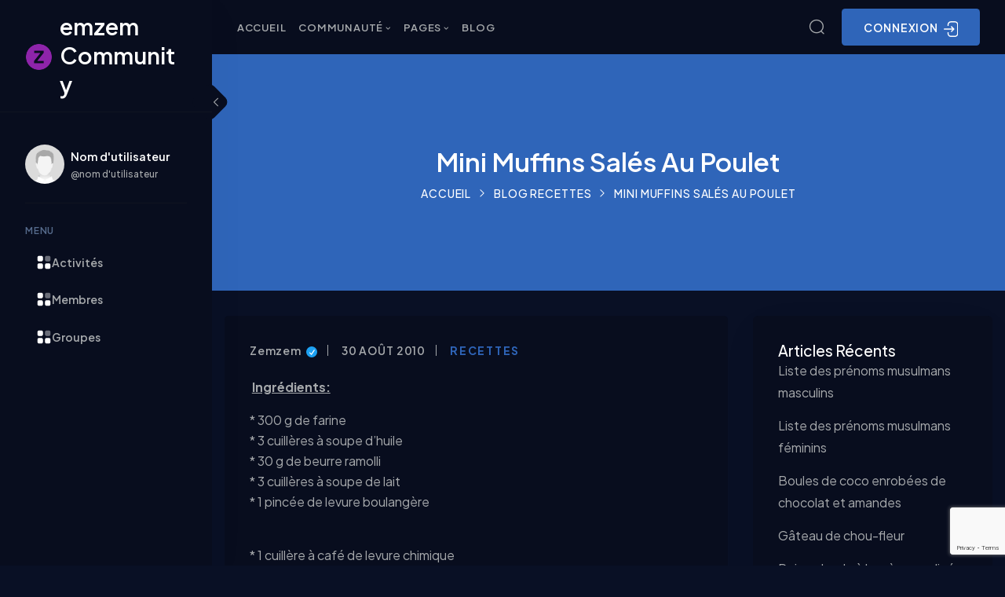

--- FILE ---
content_type: text/html; charset=UTF-8
request_url: https://www.zemzem.fr/mini-muffins-sales-au-poulet/
body_size: 30339
content:
<!doctype html>

<html class="layout-switch " data-mode=dark  lang="fr_FR">

<head>

  <meta charset="UTF-8" >
  <meta name="viewport" content="width=device-width, initial-scale=1, minimum-scale=1, user-scalable=0">
  <link rel="profile" href="https://gmpg.org/xfn/11">
  <link rel="stylesheet" href="https://fonts.googleapis.com/css2?family=Varela+Round&display=swap">
  <link rel="icon" href="https://www.zemzem.fr/wp-content/uploads/2020/10/cropped-circle_purple_letter-z-32x32.png" sizes="32x32" />
<link rel="icon" href="https://www.zemzem.fr/wp-content/uploads/2020/10/cropped-circle_purple_letter-z-192x192.png" sizes="192x192" />
<link rel="apple-touch-icon" href="https://www.zemzem.fr/wp-content/uploads/2020/10/cropped-circle_purple_letter-z-180x180.png" />
<meta name="msapplication-TileImage" content="https://www.zemzem.fr/wp-content/uploads/2020/10/cropped-circle_purple_letter-z-270x270.png" />
    <link rel="shortcut icon" href="https://www.zemzem.fr/wp-content/themes/socialv/assets/images/redux/favicon.png" />
    <meta name='robots' content='index, follow, max-image-preview:large, max-snippet:-1, max-video-preview:-1' />

	<!-- This site is optimized with the Yoast SEO plugin v26.8 - https://yoast.com/product/yoast-seo-wordpress/ -->
	<title>Mini Muffins salés au poulet - ZemZem Community</title>
	<link rel="canonical" href="https://www.zemzem.fr/mini-muffins-sales-au-poulet/" />
	<meta property="og:locale" content="fr_FR" />
	<meta property="og:type" content="article" />
	<meta property="og:title" content="Mini Muffins salés au poulet - ZemZem Community" />
	<meta property="og:description" content=" Ingrédients: * 300 g de farine * 3 cuillères à soupe d&#8217;huile * 30 g de beurre ramolli* 3 cuillères à soupe de lait * 1 pincée de levure boulangère * 1 cuillère à café de levure chimique* 1 &oelig;uf* 1 pincée de sucre, de sel* eau tiède pour ramasser la pâte Farce:* 1 belle [&hellip;]" />
	<meta property="og:url" content="https://www.zemzem.fr/mini-muffins-sales-au-poulet/" />
	<meta property="og:site_name" content="ZemZem Community" />
	<meta property="article:publisher" content="https://www.facebook.com/myzemzem/" />
	<meta property="article:published_time" content="2010-08-30T10:50:00+00:00" />
	<meta property="article:modified_time" content="2021-03-23T11:04:34+00:00" />
	<meta name="author" content="zemzem" />
	<meta name="twitter:card" content="summary_large_image" />
	<meta name="twitter:creator" content="@ZemzemCommunity" />
	<meta name="twitter:site" content="@ZemzemCommunity" />
	<meta name="twitter:label1" content="Écrit par" />
	<meta name="twitter:data1" content="zemzem" />
	<meta name="twitter:label2" content="Durée de lecture estimée" />
	<meta name="twitter:data2" content="1 minute" />
	<script type="application/ld+json" class="yoast-schema-graph">{"@context":"https://schema.org","@graph":[{"@type":"Article","@id":"https://www.zemzem.fr/mini-muffins-sales-au-poulet/#article","isPartOf":{"@id":"https://www.zemzem.fr/mini-muffins-sales-au-poulet/"},"author":{"name":"zemzem","@id":"https://www.zemzem.fr/#/schema/person/db88d29a0114269cb70aa57bc87d8c3d"},"headline":"Mini Muffins salés au poulet","datePublished":"2010-08-30T10:50:00+00:00","dateModified":"2021-03-23T11:04:34+00:00","mainEntityOfPage":{"@id":"https://www.zemzem.fr/mini-muffins-sales-au-poulet/"},"wordCount":275,"commentCount":0,"publisher":{"@id":"https://www.zemzem.fr/#organization"},"articleSection":["Recettes"],"inLanguage":"fr-FR","potentialAction":[{"@type":"CommentAction","name":"Comment","target":["https://www.zemzem.fr/mini-muffins-sales-au-poulet/#respond"]}]},{"@type":"WebPage","@id":"https://www.zemzem.fr/mini-muffins-sales-au-poulet/","url":"https://www.zemzem.fr/mini-muffins-sales-au-poulet/","name":"Mini Muffins salés au poulet - ZemZem Community","isPartOf":{"@id":"https://www.zemzem.fr/#website"},"datePublished":"2010-08-30T10:50:00+00:00","dateModified":"2021-03-23T11:04:34+00:00","breadcrumb":{"@id":"https://www.zemzem.fr/mini-muffins-sales-au-poulet/#breadcrumb"},"inLanguage":"fr-FR","potentialAction":[{"@type":"ReadAction","target":["https://www.zemzem.fr/mini-muffins-sales-au-poulet/"]}]},{"@type":"BreadcrumbList","@id":"https://www.zemzem.fr/mini-muffins-sales-au-poulet/#breadcrumb","itemListElement":[{"@type":"ListItem","position":1,"name":"Accueil","item":"https://www.zemzem.fr/"},{"@type":"ListItem","position":2,"name":"Mini Muffins salés au poulet"}]},{"@type":"WebSite","@id":"https://www.zemzem.fr/#website","url":"https://www.zemzem.fr/","name":"ZemZem Community","description":"Réseau social musulman","publisher":{"@id":"https://www.zemzem.fr/#organization"},"potentialAction":[{"@type":"SearchAction","target":{"@type":"EntryPoint","urlTemplate":"https://www.zemzem.fr/?s={search_term_string}"},"query-input":{"@type":"PropertyValueSpecification","valueRequired":true,"valueName":"search_term_string"}}],"inLanguage":"fr-FR"},{"@type":"Organization","@id":"https://www.zemzem.fr/#organization","name":"ZemZem Community","url":"https://www.zemzem.fr/","logo":{"@type":"ImageObject","inLanguage":"fr-FR","@id":"https://www.zemzem.fr/#/schema/logo/image/","url":"https://www.zemzem.fr/wp-content/uploads/2020/10/circle_purple_letter-z.png","contentUrl":"https://www.zemzem.fr/wp-content/uploads/2020/10/circle_purple_letter-z.png","width":512,"height":512,"caption":"ZemZem Community"},"image":{"@id":"https://www.zemzem.fr/#/schema/logo/image/"},"sameAs":["https://www.facebook.com/myzemzem/","https://x.com/ZemzemCommunity"]},{"@type":"Person","@id":"https://www.zemzem.fr/#/schema/person/db88d29a0114269cb70aa57bc87d8c3d","name":"zemzem","image":{"@type":"ImageObject","inLanguage":"fr-FR","@id":"https://www.zemzem.fr/#/schema/person/image/","url":"https://www.zemzem.fr/wp-content/themes/socialv/assets/images/redux/default-avatar.jpg","contentUrl":"https://www.zemzem.fr/wp-content/themes/socialv/assets/images/redux/default-avatar.jpg","caption":"zemzem"},"sameAs":["https://www.zemzem.fr"]}]}</script>
	<!-- / Yoast SEO plugin. -->


<link rel='dns-prefetch' href='//www.zemzem.fr' />
<link rel='dns-prefetch' href='//fonts.googleapis.com' />
<link href='https://fonts.gstatic.com' crossorigin rel='preconnect' />
<link rel="alternate" type="application/rss+xml" title="ZemZem Community &raquo; Flux" href="https://www.zemzem.fr/feed/" />
<link rel="alternate" type="application/rss+xml" title="ZemZem Community &raquo; Flux des commentaires" href="https://www.zemzem.fr/comments/feed/" />
<link rel="alternate" type="application/rss+xml" title="ZemZem Community &raquo; Mini Muffins salés au poulet Flux des commentaires" href="https://www.zemzem.fr/mini-muffins-sales-au-poulet/feed/" />
<link rel="alternate" title="oEmbed (JSON)" type="application/json+oembed" href="https://www.zemzem.fr/wp-json/oembed/1.0/embed?url=https%3A%2F%2Fwww.zemzem.fr%2Fmini-muffins-sales-au-poulet%2F" />
<link rel="alternate" title="oEmbed (XML)" type="text/xml+oembed" href="https://www.zemzem.fr/wp-json/oembed/1.0/embed?url=https%3A%2F%2Fwww.zemzem.fr%2Fmini-muffins-sales-au-poulet%2F&#038;format=xml" />
<style id='wp-img-auto-sizes-contain-inline-css' type='text/css'>
img:is([sizes=auto i],[sizes^="auto," i]){contain-intrinsic-size:3000px 1500px}
/*# sourceURL=wp-img-auto-sizes-contain-inline-css */
</style>
<link rel='stylesheet' id='dashicons-css' href='https://www.zemzem.fr/wp-includes/css/dashicons.min.css?ver=569508063cbc4a4aeed7b789e7352096' type='text/css' media='all' />
<link rel='stylesheet' id='bp-verified-member-css' href='https://www.zemzem.fr/wp-content/plugins/bp-verified-member/assets/css/style.css?ver=1.2.8' type='text/css' media='all' />
<style id='bp-verified-member-inline-css' type='text/css'>

			:root {
				--bp-verified-members-verified-badge-shape: url('https://www.zemzem.fr/wp-content/plugins/bp-verified-member/assets/images/mask-circle.svg');
				--bp-verified-members-unverified-badge-shape: url('https://www.zemzem.fr/wp-content/plugins/bp-verified-member/assets/images/mask-circle.svg');
			}
		
			.bp-verified-badge,
			.bp-verified-member .member-name-item > a:after,
			.bp-verified-member .item-title > a:after,
			.bp-verified-member > .author > a:after,
			.bp-verified-member .member-name > a:after {
				background-color: #1DA1F2 !important;
			}
			
			.bp-unverified-badge,
			.bp-unverified-member .member-name-item > a:after,
			.bp-unverified-member .item-title > a:after,
			.bp-unverified-member > .author > a:after,
			.bp-unverified-member .member-name > a:after {
				background-color: #DD9933 !important;
			}
		
/*# sourceURL=bp-verified-member-inline-css */
</style>
<style id='wp-emoji-styles-inline-css' type='text/css'>

	img.wp-smiley, img.emoji {
		display: inline !important;
		border: none !important;
		box-shadow: none !important;
		height: 1em !important;
		width: 1em !important;
		margin: 0 0.07em !important;
		vertical-align: -0.1em !important;
		background: none !important;
		padding: 0 !important;
	}
/*# sourceURL=wp-emoji-styles-inline-css */
</style>
<link rel='stylesheet' id='wp-block-library-css' href='https://www.zemzem.fr/wp-includes/css/dist/block-library/style.min.css?ver=569508063cbc4a4aeed7b789e7352096' type='text/css' media='all' />
<style id='classic-theme-styles-inline-css' type='text/css'>
/*! This file is auto-generated */
.wp-block-button__link{color:#fff;background-color:#32373c;border-radius:9999px;box-shadow:none;text-decoration:none;padding:calc(.667em + 2px) calc(1.333em + 2px);font-size:1.125em}.wp-block-file__button{background:#32373c;color:#fff;text-decoration:none}
/*# sourceURL=/wp-includes/css/classic-themes.min.css */
</style>
<style id='bp-login-form-style-inline-css' type='text/css'>
.widget_bp_core_login_widget .bp-login-widget-user-avatar{float:left}.widget_bp_core_login_widget .bp-login-widget-user-links{margin-left:70px}#bp-login-widget-form label{display:block;font-weight:600;margin:15px 0 5px;width:auto}#bp-login-widget-form input[type=password],#bp-login-widget-form input[type=text]{background-color:#fafafa;border:1px solid #d6d6d6;border-radius:0;font:inherit;font-size:100%;padding:.5em;width:100%}#bp-login-widget-form .bp-login-widget-register-link,#bp-login-widget-form .login-submit{display:inline;width:-moz-fit-content;width:fit-content}#bp-login-widget-form .bp-login-widget-register-link{margin-left:1em}#bp-login-widget-form .bp-login-widget-register-link a{filter:invert(1)}#bp-login-widget-form .bp-login-widget-pwd-link{font-size:80%}

/*# sourceURL=https://www.zemzem.fr/wp-content/plugins/buddypress/bp-core/blocks/login-form/index.css */
</style>
<style id='bp-member-style-inline-css' type='text/css'>
[data-type="bp/member"] input.components-placeholder__input{border:1px solid #757575;border-radius:2px;flex:1 1 auto;padding:6px 8px}.bp-block-member{position:relative}.bp-block-member .member-content{display:flex}.bp-block-member .user-nicename{display:block}.bp-block-member .user-nicename a{border:none;color:currentColor;text-decoration:none}.bp-block-member .bp-profile-button{width:100%}.bp-block-member .bp-profile-button a.button{bottom:10px;display:inline-block;margin:18px 0 0;position:absolute;right:0}.bp-block-member.has-cover .item-header-avatar,.bp-block-member.has-cover .member-content,.bp-block-member.has-cover .member-description{z-index:2}.bp-block-member.has-cover .member-content,.bp-block-member.has-cover .member-description{padding-top:75px}.bp-block-member.has-cover .bp-member-cover-image{background-color:#c5c5c5;background-position:top;background-repeat:no-repeat;background-size:cover;border:0;display:block;height:150px;left:0;margin:0;padding:0;position:absolute;top:0;width:100%;z-index:1}.bp-block-member img.avatar{height:auto;width:auto}.bp-block-member.avatar-none .item-header-avatar{display:none}.bp-block-member.avatar-none.has-cover{min-height:200px}.bp-block-member.avatar-full{min-height:150px}.bp-block-member.avatar-full .item-header-avatar{width:180px}.bp-block-member.avatar-thumb .member-content{align-items:center;min-height:50px}.bp-block-member.avatar-thumb .item-header-avatar{width:70px}.bp-block-member.avatar-full.has-cover{min-height:300px}.bp-block-member.avatar-full.has-cover .item-header-avatar{width:200px}.bp-block-member.avatar-full.has-cover img.avatar{background:#fffc;border:2px solid #fff;margin-left:20px}.bp-block-member.avatar-thumb.has-cover .item-header-avatar{padding-top:75px}.entry .entry-content .bp-block-member .user-nicename a{border:none;color:currentColor;text-decoration:none}

/*# sourceURL=https://www.zemzem.fr/wp-content/plugins/buddypress/bp-members/blocks/member/index.css */
</style>
<style id='bp-members-style-inline-css' type='text/css'>
[data-type="bp/members"] .components-placeholder.is-appender{min-height:0}[data-type="bp/members"] .components-placeholder.is-appender .components-placeholder__label:empty{display:none}[data-type="bp/members"] .components-placeholder input.components-placeholder__input{border:1px solid #757575;border-radius:2px;flex:1 1 auto;padding:6px 8px}[data-type="bp/members"].avatar-none .member-description{width:calc(100% - 44px)}[data-type="bp/members"].avatar-full .member-description{width:calc(100% - 224px)}[data-type="bp/members"].avatar-thumb .member-description{width:calc(100% - 114px)}[data-type="bp/members"] .member-content{position:relative}[data-type="bp/members"] .member-content .is-right{position:absolute;right:2px;top:2px}[data-type="bp/members"] .columns-2 .member-content .member-description,[data-type="bp/members"] .columns-3 .member-content .member-description,[data-type="bp/members"] .columns-4 .member-content .member-description{padding-left:44px;width:calc(100% - 44px)}[data-type="bp/members"] .columns-3 .is-right{right:-10px}[data-type="bp/members"] .columns-4 .is-right{right:-50px}.bp-block-members.is-grid{display:flex;flex-wrap:wrap;padding:0}.bp-block-members.is-grid .member-content{margin:0 1.25em 1.25em 0;width:100%}@media(min-width:600px){.bp-block-members.columns-2 .member-content{width:calc(50% - .625em)}.bp-block-members.columns-2 .member-content:nth-child(2n){margin-right:0}.bp-block-members.columns-3 .member-content{width:calc(33.33333% - .83333em)}.bp-block-members.columns-3 .member-content:nth-child(3n){margin-right:0}.bp-block-members.columns-4 .member-content{width:calc(25% - .9375em)}.bp-block-members.columns-4 .member-content:nth-child(4n){margin-right:0}}.bp-block-members .member-content{display:flex;flex-direction:column;padding-bottom:1em;text-align:center}.bp-block-members .member-content .item-header-avatar,.bp-block-members .member-content .member-description{width:100%}.bp-block-members .member-content .item-header-avatar{margin:0 auto}.bp-block-members .member-content .item-header-avatar img.avatar{display:inline-block}@media(min-width:600px){.bp-block-members .member-content{flex-direction:row;text-align:left}.bp-block-members .member-content .item-header-avatar,.bp-block-members .member-content .member-description{width:auto}.bp-block-members .member-content .item-header-avatar{margin:0}}.bp-block-members .member-content .user-nicename{display:block}.bp-block-members .member-content .user-nicename a{border:none;color:currentColor;text-decoration:none}.bp-block-members .member-content time{color:#767676;display:block;font-size:80%}.bp-block-members.avatar-none .item-header-avatar{display:none}.bp-block-members.avatar-full{min-height:190px}.bp-block-members.avatar-full .item-header-avatar{width:180px}.bp-block-members.avatar-thumb .member-content{min-height:80px}.bp-block-members.avatar-thumb .item-header-avatar{width:70px}.bp-block-members.columns-2 .member-content,.bp-block-members.columns-3 .member-content,.bp-block-members.columns-4 .member-content{display:block;text-align:center}.bp-block-members.columns-2 .member-content .item-header-avatar,.bp-block-members.columns-3 .member-content .item-header-avatar,.bp-block-members.columns-4 .member-content .item-header-avatar{margin:0 auto}.bp-block-members img.avatar{height:auto;max-width:-moz-fit-content;max-width:fit-content;width:auto}.bp-block-members .member-content.has-activity{align-items:center}.bp-block-members .member-content.has-activity .item-header-avatar{padding-right:1em}.bp-block-members .member-content.has-activity .wp-block-quote{margin-bottom:0;text-align:left}.bp-block-members .member-content.has-activity .wp-block-quote cite a,.entry .entry-content .bp-block-members .user-nicename a{border:none;color:currentColor;text-decoration:none}

/*# sourceURL=https://www.zemzem.fr/wp-content/plugins/buddypress/bp-members/blocks/members/index.css */
</style>
<style id='bp-dynamic-members-style-inline-css' type='text/css'>
.bp-dynamic-block-container .item-options{font-size:.5em;margin:0 0 1em;padding:1em 0}.bp-dynamic-block-container .item-options a.selected{font-weight:600}.bp-dynamic-block-container ul.item-list{list-style:none;margin:1em 0;padding-left:0}.bp-dynamic-block-container ul.item-list li{margin-bottom:1em}.bp-dynamic-block-container ul.item-list li:after,.bp-dynamic-block-container ul.item-list li:before{content:" ";display:table}.bp-dynamic-block-container ul.item-list li:after{clear:both}.bp-dynamic-block-container ul.item-list li .item-avatar{float:left;width:60px}.bp-dynamic-block-container ul.item-list li .item{margin-left:70px}

/*# sourceURL=https://www.zemzem.fr/wp-content/plugins/buddypress/bp-members/blocks/dynamic-members/index.css */
</style>
<style id='bp-online-members-style-inline-css' type='text/css'>
.widget_bp_core_whos_online_widget .avatar-block,[data-type="bp/online-members"] .avatar-block{display:flex;flex-flow:row wrap}.widget_bp_core_whos_online_widget .avatar-block img,[data-type="bp/online-members"] .avatar-block img{margin:.5em}

/*# sourceURL=https://www.zemzem.fr/wp-content/plugins/buddypress/bp-members/blocks/online-members/index.css */
</style>
<style id='bp-active-members-style-inline-css' type='text/css'>
.widget_bp_core_recently_active_widget .avatar-block,[data-type="bp/active-members"] .avatar-block{display:flex;flex-flow:row wrap}.widget_bp_core_recently_active_widget .avatar-block img,[data-type="bp/active-members"] .avatar-block img{margin:.5em}

/*# sourceURL=https://www.zemzem.fr/wp-content/plugins/buddypress/bp-members/blocks/active-members/index.css */
</style>
<style id='bp-latest-activities-style-inline-css' type='text/css'>
.bp-latest-activities .components-flex.components-select-control select[multiple]{height:auto;padding:0 8px}.bp-latest-activities .components-flex.components-select-control select[multiple]+.components-input-control__suffix svg{display:none}.bp-latest-activities-block a,.entry .entry-content .bp-latest-activities-block a{border:none;text-decoration:none}.bp-latest-activities-block .activity-list.item-list blockquote{border:none;padding:0}.bp-latest-activities-block .activity-list.item-list blockquote .activity-item:not(.mini){box-shadow:1px 0 4px #00000026;padding:0 1em;position:relative}.bp-latest-activities-block .activity-list.item-list blockquote .activity-item:not(.mini):after,.bp-latest-activities-block .activity-list.item-list blockquote .activity-item:not(.mini):before{border-color:#0000;border-style:solid;content:"";display:block;height:0;left:15px;position:absolute;width:0}.bp-latest-activities-block .activity-list.item-list blockquote .activity-item:not(.mini):before{border-top-color:#00000026;border-width:9px;bottom:-18px;left:14px}.bp-latest-activities-block .activity-list.item-list blockquote .activity-item:not(.mini):after{border-top-color:#fff;border-width:8px;bottom:-16px}.bp-latest-activities-block .activity-list.item-list blockquote .activity-item.mini .avatar{display:inline-block;height:20px;margin-right:2px;vertical-align:middle;width:20px}.bp-latest-activities-block .activity-list.item-list footer{align-items:center;display:flex}.bp-latest-activities-block .activity-list.item-list footer img.avatar{border:none;display:inline-block;margin-right:.5em}.bp-latest-activities-block .activity-list.item-list footer .activity-time-since{font-size:90%}.bp-latest-activities-block .widget-error{border-left:4px solid #0b80a4;box-shadow:1px 0 4px #00000026}.bp-latest-activities-block .widget-error p{padding:0 1em}

/*# sourceURL=https://www.zemzem.fr/wp-content/plugins/buddypress/bp-activity/blocks/latest-activities/index.css */
</style>
<style id='bp-friends-style-inline-css' type='text/css'>
.bp-dynamic-block-container .item-options{font-size:.5em;margin:0 0 1em;padding:1em 0}.bp-dynamic-block-container .item-options a.selected{font-weight:600}.bp-dynamic-block-container ul.item-list{list-style:none;margin:1em 0;padding-left:0}.bp-dynamic-block-container ul.item-list li{margin-bottom:1em}.bp-dynamic-block-container ul.item-list li:after,.bp-dynamic-block-container ul.item-list li:before{content:" ";display:table}.bp-dynamic-block-container ul.item-list li:after{clear:both}.bp-dynamic-block-container ul.item-list li .item-avatar{float:left;width:60px}.bp-dynamic-block-container ul.item-list li .item{margin-left:70px}

/*# sourceURL=https://www.zemzem.fr/wp-content/plugins/buddypress/bp-friends/blocks/dynamic-friends/index.css */
</style>
<style id='bp-group-style-inline-css' type='text/css'>
[data-type="bp/group"] input.components-placeholder__input{border:1px solid #757575;border-radius:2px;flex:1 1 auto;padding:6px 8px}.bp-block-group{position:relative}.bp-block-group .group-content{display:flex}.bp-block-group .group-description{width:100%}.bp-block-group .group-description-content{margin-bottom:18px;width:100%}.bp-block-group .bp-profile-button{overflow:hidden;width:100%}.bp-block-group .bp-profile-button a.button{margin:18px 0 0}.bp-block-group.has-cover .group-content,.bp-block-group.has-cover .group-description,.bp-block-group.has-cover .item-header-avatar{z-index:2}.bp-block-group.has-cover .group-content,.bp-block-group.has-cover .group-description{padding-top:75px}.bp-block-group.has-cover .bp-group-cover-image{background-color:#c5c5c5;background-position:top;background-repeat:no-repeat;background-size:cover;border:0;display:block;height:150px;left:0;margin:0;padding:0;position:absolute;top:0;width:100%;z-index:1}.bp-block-group img.avatar{height:auto;width:auto}.bp-block-group.avatar-none .item-header-avatar{display:none}.bp-block-group.avatar-full{min-height:150px}.bp-block-group.avatar-full .item-header-avatar{width:180px}.bp-block-group.avatar-full .group-description{padding-left:35px}.bp-block-group.avatar-thumb .item-header-avatar{width:70px}.bp-block-group.avatar-thumb .item-header-avatar img.avatar{margin-top:15px}.bp-block-group.avatar-none.has-cover{min-height:200px}.bp-block-group.avatar-none.has-cover .item-header-avatar{padding-top:75px}.bp-block-group.avatar-full.has-cover{min-height:300px}.bp-block-group.avatar-full.has-cover .item-header-avatar{width:200px}.bp-block-group.avatar-full.has-cover img.avatar{background:#fffc;border:2px solid #fff;margin-left:20px}.bp-block-group.avatar-thumb:not(.has-description) .group-content{align-items:center;min-height:50px}.bp-block-group.avatar-thumb.has-cover .item-header-avatar{padding-top:75px}.bp-block-group.has-description .bp-profile-button a.button{display:block;float:right}

/*# sourceURL=https://www.zemzem.fr/wp-content/plugins/buddypress/bp-groups/blocks/group/index.css */
</style>
<style id='bp-groups-style-inline-css' type='text/css'>
[data-type="bp/groups"] .components-placeholder.is-appender{min-height:0}[data-type="bp/groups"] .components-placeholder.is-appender .components-placeholder__label:empty{display:none}[data-type="bp/groups"] .components-placeholder input.components-placeholder__input{border:1px solid #757575;border-radius:2px;flex:1 1 auto;padding:6px 8px}[data-type="bp/groups"].avatar-none .group-description{width:calc(100% - 44px)}[data-type="bp/groups"].avatar-full .group-description{width:calc(100% - 224px)}[data-type="bp/groups"].avatar-thumb .group-description{width:calc(100% - 114px)}[data-type="bp/groups"] .group-content{position:relative}[data-type="bp/groups"] .group-content .is-right{position:absolute;right:2px;top:2px}[data-type="bp/groups"] .columns-2 .group-content .group-description,[data-type="bp/groups"] .columns-3 .group-content .group-description,[data-type="bp/groups"] .columns-4 .group-content .group-description{padding-left:44px;width:calc(100% - 44px)}[data-type="bp/groups"] .columns-3 .is-right{right:-10px}[data-type="bp/groups"] .columns-4 .is-right{right:-50px}.bp-block-groups.is-grid{display:flex;flex-wrap:wrap;padding:0}.bp-block-groups.is-grid .group-content{margin:0 1.25em 1.25em 0;width:100%}@media(min-width:600px){.bp-block-groups.columns-2 .group-content{width:calc(50% - .625em)}.bp-block-groups.columns-2 .group-content:nth-child(2n){margin-right:0}.bp-block-groups.columns-3 .group-content{width:calc(33.33333% - .83333em)}.bp-block-groups.columns-3 .group-content:nth-child(3n){margin-right:0}.bp-block-groups.columns-4 .group-content{width:calc(25% - .9375em)}.bp-block-groups.columns-4 .group-content:nth-child(4n){margin-right:0}}.bp-block-groups .group-content{display:flex;flex-direction:column;padding-bottom:1em;text-align:center}.bp-block-groups .group-content .group-description,.bp-block-groups .group-content .item-header-avatar{width:100%}.bp-block-groups .group-content .item-header-avatar{margin:0 auto}.bp-block-groups .group-content .item-header-avatar img.avatar{display:inline-block}@media(min-width:600px){.bp-block-groups .group-content{flex-direction:row;text-align:left}.bp-block-groups .group-content .group-description,.bp-block-groups .group-content .item-header-avatar{width:auto}.bp-block-groups .group-content .item-header-avatar{margin:0}}.bp-block-groups .group-content time{color:#767676;display:block;font-size:80%}.bp-block-groups.avatar-none .item-header-avatar{display:none}.bp-block-groups.avatar-full{min-height:190px}.bp-block-groups.avatar-full .item-header-avatar{width:180px}.bp-block-groups.avatar-thumb .group-content{min-height:80px}.bp-block-groups.avatar-thumb .item-header-avatar{width:70px}.bp-block-groups.columns-2 .group-content,.bp-block-groups.columns-3 .group-content,.bp-block-groups.columns-4 .group-content{display:block;text-align:center}.bp-block-groups.columns-2 .group-content .item-header-avatar,.bp-block-groups.columns-3 .group-content .item-header-avatar,.bp-block-groups.columns-4 .group-content .item-header-avatar{margin:0 auto}.bp-block-groups img.avatar{height:auto;max-width:-moz-fit-content;max-width:fit-content;width:auto}.bp-block-groups .member-content.has-description{align-items:center}.bp-block-groups .member-content.has-description .item-header-avatar{padding-right:1em}.bp-block-groups .member-content.has-description .group-description-content{margin-bottom:0;text-align:left}

/*# sourceURL=https://www.zemzem.fr/wp-content/plugins/buddypress/bp-groups/blocks/groups/index.css */
</style>
<style id='bp-dynamic-groups-style-inline-css' type='text/css'>
.bp-dynamic-block-container .item-options{font-size:.5em;margin:0 0 1em;padding:1em 0}.bp-dynamic-block-container .item-options a.selected{font-weight:600}.bp-dynamic-block-container ul.item-list{list-style:none;margin:1em 0;padding-left:0}.bp-dynamic-block-container ul.item-list li{margin-bottom:1em}.bp-dynamic-block-container ul.item-list li:after,.bp-dynamic-block-container ul.item-list li:before{content:" ";display:table}.bp-dynamic-block-container ul.item-list li:after{clear:both}.bp-dynamic-block-container ul.item-list li .item-avatar{float:left;width:60px}.bp-dynamic-block-container ul.item-list li .item{margin-left:70px}

/*# sourceURL=https://www.zemzem.fr/wp-content/plugins/buddypress/bp-groups/blocks/dynamic-groups/index.css */
</style>
<style id='bp-sitewide-notices-style-inline-css' type='text/css'>
.bp-sitewide-notice-block .bp-screen-reader-text,[data-type="bp/sitewide-notices"] .bp-screen-reader-text{border:0;clip:rect(0 0 0 0);height:1px;margin:-1px;overflow:hidden;padding:0;position:absolute;width:1px;word-wrap:normal!important}.bp-sitewide-notice-block [data-bp-tooltip]:after,[data-type="bp/sitewide-notices"] [data-bp-tooltip]:after{background-color:#fff;border:1px solid #737373;border-radius:1px;box-shadow:4px 4px 8px #0003;color:#333;content:attr(data-bp-tooltip);display:none;font-family:Helvetica Neue,Helvetica,Arial,san-serif;font-size:12px;font-weight:400;letter-spacing:normal;line-height:1.25;max-width:200px;opacity:0;padding:5px 8px;pointer-events:none;position:absolute;text-shadow:none;text-transform:none;transform:translateZ(0);transition:all 1.5s ease;visibility:hidden;white-space:nowrap;word-wrap:break-word;z-index:100000}.bp-sitewide-notice-block .bp-tooltip:after,[data-type="bp/sitewide-notices"] .bp-tooltip:after{left:50%;margin-top:7px;top:110%;transform:translate(-50%)}.bp-sitewide-notice-block{border-left:4px solid #ff853c;padding-left:1em;position:relative}.bp-sitewide-notice-block h2:before{background:none;border:none}.bp-sitewide-notice-block .dismiss-notice{background-color:#0000;border:1px solid #ff853c;color:#ff853c;display:block;padding:.2em .5em;position:absolute;right:.5em;top:.5em;width:-moz-fit-content;width:fit-content}.bp-sitewide-notice-block .dismiss-notice:hover{background-color:#ff853c;color:#fff}

/*# sourceURL=https://www.zemzem.fr/wp-content/plugins/buddypress/bp-messages/blocks/sitewide-notices/index.css */
</style>
<style id='global-styles-inline-css' type='text/css'>
:root{--wp--preset--aspect-ratio--square: 1;--wp--preset--aspect-ratio--4-3: 4/3;--wp--preset--aspect-ratio--3-4: 3/4;--wp--preset--aspect-ratio--3-2: 3/2;--wp--preset--aspect-ratio--2-3: 2/3;--wp--preset--aspect-ratio--16-9: 16/9;--wp--preset--aspect-ratio--9-16: 9/16;--wp--preset--color--black: #000000;--wp--preset--color--cyan-bluish-gray: #abb8c3;--wp--preset--color--white: #ffffff;--wp--preset--color--pale-pink: #f78da7;--wp--preset--color--vivid-red: #cf2e2e;--wp--preset--color--luminous-vivid-orange: #ff6900;--wp--preset--color--luminous-vivid-amber: #fcb900;--wp--preset--color--light-green-cyan: #7bdcb5;--wp--preset--color--vivid-green-cyan: #00d084;--wp--preset--color--pale-cyan-blue: #8ed1fc;--wp--preset--color--vivid-cyan-blue: #0693e3;--wp--preset--color--vivid-purple: #9b51e0;--wp--preset--color--theme-primary: #e36d60;--wp--preset--color--theme-secondary: #41848f;--wp--preset--color--theme-red: #C0392B;--wp--preset--color--theme-green: #27AE60;--wp--preset--color--theme-blue: #2980B9;--wp--preset--color--theme-yellow: #F1C40F;--wp--preset--color--theme-black: #1C2833;--wp--preset--color--theme-grey: #95A5A6;--wp--preset--color--theme-white: #ECF0F1;--wp--preset--color--custom-daylight: #97c0b7;--wp--preset--color--custom-sun: #eee9d1;--wp--preset--gradient--vivid-cyan-blue-to-vivid-purple: linear-gradient(135deg,rgb(6,147,227) 0%,rgb(155,81,224) 100%);--wp--preset--gradient--light-green-cyan-to-vivid-green-cyan: linear-gradient(135deg,rgb(122,220,180) 0%,rgb(0,208,130) 100%);--wp--preset--gradient--luminous-vivid-amber-to-luminous-vivid-orange: linear-gradient(135deg,rgb(252,185,0) 0%,rgb(255,105,0) 100%);--wp--preset--gradient--luminous-vivid-orange-to-vivid-red: linear-gradient(135deg,rgb(255,105,0) 0%,rgb(207,46,46) 100%);--wp--preset--gradient--very-light-gray-to-cyan-bluish-gray: linear-gradient(135deg,rgb(238,238,238) 0%,rgb(169,184,195) 100%);--wp--preset--gradient--cool-to-warm-spectrum: linear-gradient(135deg,rgb(74,234,220) 0%,rgb(151,120,209) 20%,rgb(207,42,186) 40%,rgb(238,44,130) 60%,rgb(251,105,98) 80%,rgb(254,248,76) 100%);--wp--preset--gradient--blush-light-purple: linear-gradient(135deg,rgb(255,206,236) 0%,rgb(152,150,240) 100%);--wp--preset--gradient--blush-bordeaux: linear-gradient(135deg,rgb(254,205,165) 0%,rgb(254,45,45) 50%,rgb(107,0,62) 100%);--wp--preset--gradient--luminous-dusk: linear-gradient(135deg,rgb(255,203,112) 0%,rgb(199,81,192) 50%,rgb(65,88,208) 100%);--wp--preset--gradient--pale-ocean: linear-gradient(135deg,rgb(255,245,203) 0%,rgb(182,227,212) 50%,rgb(51,167,181) 100%);--wp--preset--gradient--electric-grass: linear-gradient(135deg,rgb(202,248,128) 0%,rgb(113,206,126) 100%);--wp--preset--gradient--midnight: linear-gradient(135deg,rgb(2,3,129) 0%,rgb(40,116,252) 100%);--wp--preset--font-size--small: 16px;--wp--preset--font-size--medium: 25px;--wp--preset--font-size--large: 31px;--wp--preset--font-size--x-large: 42px;--wp--preset--font-size--larger: 39px;--wp--preset--spacing--20: 0.44rem;--wp--preset--spacing--30: 0.67rem;--wp--preset--spacing--40: 1rem;--wp--preset--spacing--50: 1.5rem;--wp--preset--spacing--60: 2.25rem;--wp--preset--spacing--70: 3.38rem;--wp--preset--spacing--80: 5.06rem;--wp--preset--shadow--natural: 6px 6px 9px rgba(0, 0, 0, 0.2);--wp--preset--shadow--deep: 12px 12px 50px rgba(0, 0, 0, 0.4);--wp--preset--shadow--sharp: 6px 6px 0px rgba(0, 0, 0, 0.2);--wp--preset--shadow--outlined: 6px 6px 0px -3px rgb(255, 255, 255), 6px 6px rgb(0, 0, 0);--wp--preset--shadow--crisp: 6px 6px 0px rgb(0, 0, 0);}:where(.is-layout-flex){gap: 0.5em;}:where(.is-layout-grid){gap: 0.5em;}body .is-layout-flex{display: flex;}.is-layout-flex{flex-wrap: wrap;align-items: center;}.is-layout-flex > :is(*, div){margin: 0;}body .is-layout-grid{display: grid;}.is-layout-grid > :is(*, div){margin: 0;}:where(.wp-block-columns.is-layout-flex){gap: 2em;}:where(.wp-block-columns.is-layout-grid){gap: 2em;}:where(.wp-block-post-template.is-layout-flex){gap: 1.25em;}:where(.wp-block-post-template.is-layout-grid){gap: 1.25em;}.has-black-color{color: var(--wp--preset--color--black) !important;}.has-cyan-bluish-gray-color{color: var(--wp--preset--color--cyan-bluish-gray) !important;}.has-white-color{color: var(--wp--preset--color--white) !important;}.has-pale-pink-color{color: var(--wp--preset--color--pale-pink) !important;}.has-vivid-red-color{color: var(--wp--preset--color--vivid-red) !important;}.has-luminous-vivid-orange-color{color: var(--wp--preset--color--luminous-vivid-orange) !important;}.has-luminous-vivid-amber-color{color: var(--wp--preset--color--luminous-vivid-amber) !important;}.has-light-green-cyan-color{color: var(--wp--preset--color--light-green-cyan) !important;}.has-vivid-green-cyan-color{color: var(--wp--preset--color--vivid-green-cyan) !important;}.has-pale-cyan-blue-color{color: var(--wp--preset--color--pale-cyan-blue) !important;}.has-vivid-cyan-blue-color{color: var(--wp--preset--color--vivid-cyan-blue) !important;}.has-vivid-purple-color{color: var(--wp--preset--color--vivid-purple) !important;}.has-black-background-color{background-color: var(--wp--preset--color--black) !important;}.has-cyan-bluish-gray-background-color{background-color: var(--wp--preset--color--cyan-bluish-gray) !important;}.has-white-background-color{background-color: var(--wp--preset--color--white) !important;}.has-pale-pink-background-color{background-color: var(--wp--preset--color--pale-pink) !important;}.has-vivid-red-background-color{background-color: var(--wp--preset--color--vivid-red) !important;}.has-luminous-vivid-orange-background-color{background-color: var(--wp--preset--color--luminous-vivid-orange) !important;}.has-luminous-vivid-amber-background-color{background-color: var(--wp--preset--color--luminous-vivid-amber) !important;}.has-light-green-cyan-background-color{background-color: var(--wp--preset--color--light-green-cyan) !important;}.has-vivid-green-cyan-background-color{background-color: var(--wp--preset--color--vivid-green-cyan) !important;}.has-pale-cyan-blue-background-color{background-color: var(--wp--preset--color--pale-cyan-blue) !important;}.has-vivid-cyan-blue-background-color{background-color: var(--wp--preset--color--vivid-cyan-blue) !important;}.has-vivid-purple-background-color{background-color: var(--wp--preset--color--vivid-purple) !important;}.has-black-border-color{border-color: var(--wp--preset--color--black) !important;}.has-cyan-bluish-gray-border-color{border-color: var(--wp--preset--color--cyan-bluish-gray) !important;}.has-white-border-color{border-color: var(--wp--preset--color--white) !important;}.has-pale-pink-border-color{border-color: var(--wp--preset--color--pale-pink) !important;}.has-vivid-red-border-color{border-color: var(--wp--preset--color--vivid-red) !important;}.has-luminous-vivid-orange-border-color{border-color: var(--wp--preset--color--luminous-vivid-orange) !important;}.has-luminous-vivid-amber-border-color{border-color: var(--wp--preset--color--luminous-vivid-amber) !important;}.has-light-green-cyan-border-color{border-color: var(--wp--preset--color--light-green-cyan) !important;}.has-vivid-green-cyan-border-color{border-color: var(--wp--preset--color--vivid-green-cyan) !important;}.has-pale-cyan-blue-border-color{border-color: var(--wp--preset--color--pale-cyan-blue) !important;}.has-vivid-cyan-blue-border-color{border-color: var(--wp--preset--color--vivid-cyan-blue) !important;}.has-vivid-purple-border-color{border-color: var(--wp--preset--color--vivid-purple) !important;}.has-vivid-cyan-blue-to-vivid-purple-gradient-background{background: var(--wp--preset--gradient--vivid-cyan-blue-to-vivid-purple) !important;}.has-light-green-cyan-to-vivid-green-cyan-gradient-background{background: var(--wp--preset--gradient--light-green-cyan-to-vivid-green-cyan) !important;}.has-luminous-vivid-amber-to-luminous-vivid-orange-gradient-background{background: var(--wp--preset--gradient--luminous-vivid-amber-to-luminous-vivid-orange) !important;}.has-luminous-vivid-orange-to-vivid-red-gradient-background{background: var(--wp--preset--gradient--luminous-vivid-orange-to-vivid-red) !important;}.has-very-light-gray-to-cyan-bluish-gray-gradient-background{background: var(--wp--preset--gradient--very-light-gray-to-cyan-bluish-gray) !important;}.has-cool-to-warm-spectrum-gradient-background{background: var(--wp--preset--gradient--cool-to-warm-spectrum) !important;}.has-blush-light-purple-gradient-background{background: var(--wp--preset--gradient--blush-light-purple) !important;}.has-blush-bordeaux-gradient-background{background: var(--wp--preset--gradient--blush-bordeaux) !important;}.has-luminous-dusk-gradient-background{background: var(--wp--preset--gradient--luminous-dusk) !important;}.has-pale-ocean-gradient-background{background: var(--wp--preset--gradient--pale-ocean) !important;}.has-electric-grass-gradient-background{background: var(--wp--preset--gradient--electric-grass) !important;}.has-midnight-gradient-background{background: var(--wp--preset--gradient--midnight) !important;}.has-small-font-size{font-size: var(--wp--preset--font-size--small) !important;}.has-medium-font-size{font-size: var(--wp--preset--font-size--medium) !important;}.has-large-font-size{font-size: var(--wp--preset--font-size--large) !important;}.has-x-large-font-size{font-size: var(--wp--preset--font-size--x-large) !important;}
:where(.wp-block-post-template.is-layout-flex){gap: 1.25em;}:where(.wp-block-post-template.is-layout-grid){gap: 1.25em;}
:where(.wp-block-term-template.is-layout-flex){gap: 1.25em;}:where(.wp-block-term-template.is-layout-grid){gap: 1.25em;}
:where(.wp-block-columns.is-layout-flex){gap: 2em;}:where(.wp-block-columns.is-layout-grid){gap: 2em;}
:root :where(.wp-block-pullquote){font-size: 1.5em;line-height: 1.6;}
/*# sourceURL=global-styles-inline-css */
</style>
<link rel='stylesheet' id='bbp-default-css' href='https://www.zemzem.fr/wp-content/plugins/bbpress/templates/default/css/bbpress.min.css?ver=2.6.14' type='text/css' media='all' />
<link rel='stylesheet' id='contact-form-7-css' href='https://www.zemzem.fr/wp-content/plugins/contact-form-7/includes/css/styles.css?ver=6.1.4' type='text/css' media='all' />
<link rel='stylesheet' id='gamipress-css-css' href='https://www.zemzem.fr/wp-content/plugins/gamipress/assets/css/gamipress.min.css?ver=7.5.8' type='text/css' media='all' />
<link rel='stylesheet' id='iqonic-ripple-animation-css' href='https://www.zemzem.fr/wp-content/plugins/iqonic-extensions/includes/assets/css/ripples_animation.css?ver=1.3.1' type='text/css' media='all' />
<link rel='stylesheet' id='general-css' href='https://www.zemzem.fr/wp-content/plugins/iqonic-extensions/includes/Elementor/assets/css/general.css?ver=1.3.1' type='text/css' media='all' />
<link rel='stylesheet' id='mediaelement-css' href='https://www.zemzem.fr/wp-includes/js/mediaelement/mediaelementplayer-legacy.min.css?ver=4.2.17' type='text/css' media='all' />
<link rel='stylesheet' id='wp-mediaelement-css' href='https://www.zemzem.fr/wp-includes/js/mediaelement/wp-mediaelement.min.css?ver=569508063cbc4a4aeed7b789e7352096' type='text/css' media='all' />
<link rel='stylesheet' id='magnific-css-css' href='https://www.zemzem.fr/wp-content/plugins/mediapress/assets/vendors/magnific/magnific-popup.css?ver=569508063cbc4a4aeed7b789e7352096' type='text/css' media='all' />
<link rel='stylesheet' id='mpp-extra-css-css' href='https://www.zemzem.fr/wp-content/plugins/mediapress/assets/css/mpp-pure/mpp-pure.css?ver=569508063cbc4a4aeed7b789e7352096' type='text/css' media='all' />
<link rel='stylesheet' id='mpp-core-css-css' href='https://www.zemzem.fr/wp-content/plugins/mediapress/assets/css/mpp-core.css?ver=569508063cbc4a4aeed7b789e7352096' type='text/css' media='all' />
<link rel='stylesheet' id='socialv-fonts-css' href='https://fonts.googleapis.com/css?family=Plus%20Jakarta%20Sans:400,400i,500,600,700&#038;display=swap' type='text/css' media='all' />
<link rel='stylesheet' id='bootstrap-css' href='https://www.zemzem.fr/wp-content/themes/socialv/assets/css/vendor/bootstrap.min.css?ver=2.0.4' type='text/css' media='all' />
<link rel='stylesheet' id='iconly-bulk-css' href='https://www.zemzem.fr/wp-content/themes/socialv/assets/css/vendor/iconly/css/bulk-style.css?ver=2.0.4' type='text/css' media='all' />
<link rel='stylesheet' id='iconly-css' href='https://www.zemzem.fr/wp-content/themes/socialv/assets/css/vendor/iconly/css/style.css?ver=2.0.4' type='text/css' media='all' />
<link rel='stylesheet' id='custom-iconly-css' href='https://www.zemzem.fr/wp-content/themes/socialv/assets/css/vendor/custom-icons/iconly.css?ver=2.0.4' type='text/css' media='all' />
<link rel='stylesheet' id='select2-css' href='https://www.zemzem.fr/wp-content/themes/socialv/assets/css/vendor/select2.css?ver=2.0.4' type='text/css' media='all' />
<link rel='stylesheet' id='swiper-slider-css' href='https://www.zemzem.fr/wp-content/themes/socialv/assets/css/vendor/swiper-bundle.min.css?ver=2.0.4' type='text/css' media='all' />
<link rel='stylesheet' id='socialv-global-css' href='https://www.zemzem.fr/wp-content/themes/socialv/assets/css/global.min.css?ver=2.0.4' type='text/css' media='all' />
<style id='socialv-global-inline-css' type='text/css'>
.socialv-breadcrumb { background-image: url(https://wordpress.iqonic.design/product/wp/socialv/wp-content/themes/socialv-theme/assets/images/redux/banner.jpg) !important; }
:root{--content-width: 84.433em !important;}

                    #loading {
                        background : #ffffff !important;
                    }#loading img { width: 100px !important; }#loading img { height: 100px !important; }
[data-mode=dark] .navbar-brand.socialv-logo img { content: url(https://www.zemzem.fr/wp-content/uploads/2020/10/circle_purple_letter-z.png) }
#forums-personal-li {display:none !important;}
/*# sourceURL=socialv-global-inline-css */
</style>
<link rel='stylesheet' id='socialv-dummy-css' href='https://www.zemzem.fr/wp-content/themes/socialv/assets/css/dummy.min.css?ver=2.0.4' type='text/css' media='all' />
<link rel='stylesheet' id='socialv-button-css' href='https://www.zemzem.fr/wp-content/themes/socialv/assets/css/button.min.css?ver=2.0.4' type='text/css' media='all' />
<link rel='stylesheet' id='socialv-sidebar-css' href='https://www.zemzem.fr/wp-content/themes/socialv/assets/css/sidebar.min.css?ver=2.0.4' type='text/css' media='all' />
<link rel='stylesheet' id='socialv-widgets-css' href='https://www.zemzem.fr/wp-content/themes/socialv/assets/css/widgets.min.css?ver=2.0.4' type='text/css' media='all' />
<link rel='stylesheet' id='socialv-woocommerce-css' href='https://www.zemzem.fr/wp-content/themes/socialv/assets/css/woocommerce.min.css?ver=2.0.4' type='text/css' media='all' />
<link rel='stylesheet' id='socialv-dark-css' href='https://www.zemzem.fr/wp-content/themes/socialv/assets/css/dark.min.css?ver=2.0.4' type='text/css' media='all' />
<link rel='stylesheet' id='socialv-rtl-css' href='https://www.zemzem.fr/wp-content/themes/socialv/assets/css/rtl.min.css?ver=2.0.4' type='text/css' media='all' />
<link rel='stylesheet' id='socialv-sotry-css' href='https://www.zemzem.fr/wp-content/themes/socialv/assets/css/story.min.css?ver=2.0.4' type='text/css' media='all' />
<link rel='stylesheet' id='socialv-buddypress-css' href='https://www.zemzem.fr/wp-content/themes/socialv/assets/css/socialv-buddypress.min.css?ver=2.0.4' type='text/css' media='all' />
<link rel='stylesheet' id='layout-switcher-css' href='https://www.zemzem.fr/wp-content/themes/socialv/assets/css/layout.min.css?ver=2.0.4' type='text/css' media='all' />
<style id='layout-switcher-inline-css' type='text/css'>
:root{--color-theme-primary: #2f65b9;--color-theme-primary-dark: #2f65b90c;--color-theme-primary-light: #2f65b9ff;}
/*# sourceURL=layout-switcher-inline-css */
</style>
<link rel='stylesheet' id='parent-style-css' href='https://www.zemzem.fr/wp-content/themes/socialv-child/style.css?ver=569508063cbc4a4aeed7b789e7352096' type='text/css' media='all' />
<link rel='stylesheet' id='child-style-css' href='https://www.zemzem.fr/wp-content/themes/socialv-child/style.css?ver=569508063cbc4a4aeed7b789e7352096' type='text/css' media='all' />
<script type="text/javascript" src="https://www.zemzem.fr/wp-content/plugins/bp-verified-member/assets/js/vendor/popper.min.js?ver=2.11.0" id="popper2-js"></script>
<script type="text/javascript" src="https://www.zemzem.fr/wp-includes/js/jquery/jquery.min.js?ver=3.7.1" id="jquery-core-js"></script>
<script type="text/javascript" src="https://www.zemzem.fr/wp-includes/js/jquery/jquery-migrate.min.js?ver=3.4.1" id="jquery-migrate-js"></script>
<script type="text/javascript" id="bp-verified-member-js-extra">
/* <![CDATA[ */
var bpVerifiedMember = {"verifiedBadgeHtml":"\u003Cspan class=\"bp-verified-badge\"\u003E\u003C/span\u003E","verifiedTooltip":"Verified","unverifiedBadgeHtml":"\u003Cspan class=\"bp-unverified-badge\"\u003E\u003C/span\u003E","unverifiedTooltip":"Unverified","ajaxUrl":"https://www.zemzem.fr/wp-admin/admin-ajax.php"};
//# sourceURL=bp-verified-member-js-extra
/* ]]> */
</script>
<script type="text/javascript" src="https://www.zemzem.fr/wp-content/plugins/bp-verified-member/assets/js/main.js?ver=1.2.8" id="bp-verified-member-js"></script>
<script type="text/javascript" src="https://www.zemzem.fr/wp-includes/js/plupload/moxie.min.js?ver=1.3.5.1" id="moxiejs-js"></script>
<script type="text/javascript" src="https://www.zemzem.fr/wp-includes/js/plupload/plupload.min.js?ver=2.1.9" id="plupload-js"></script>
<script type="text/javascript" src="https://www.zemzem.fr/wp-includes/js/underscore.min.js?ver=1.13.7" id="underscore-js"></script>
<script type="text/javascript" src="https://www.zemzem.fr/wp-includes/js/backbone.min.js?ver=1.6.0" id="backbone-js"></script>
<script type="text/javascript" id="wp-util-js-extra">
/* <![CDATA[ */
var _wpUtilSettings = {"ajax":{"url":"/wp-admin/admin-ajax.php"}};
//# sourceURL=wp-util-js-extra
/* ]]> */
</script>
<script type="text/javascript" src="https://www.zemzem.fr/wp-includes/js/wp-util.min.js?ver=569508063cbc4a4aeed7b789e7352096" id="wp-util-js"></script>
<script type="text/javascript" src="https://www.zemzem.fr/wp-includes/js/wp-backbone.min.js?ver=569508063cbc4a4aeed7b789e7352096" id="wp-backbone-js"></script>
<script type="text/javascript" id="media-models-js-extra">
/* <![CDATA[ */
var _wpMediaModelsL10n = {"settings":{"ajaxurl":"/wp-admin/admin-ajax.php","post":{"id":0}}};
//# sourceURL=media-models-js-extra
/* ]]> */
</script>
<script type="text/javascript" src="https://www.zemzem.fr/wp-includes/js/media-models.min.js?ver=569508063cbc4a4aeed7b789e7352096" id="media-models-js"></script>
<script type="text/javascript" id="mpp_uploader-js-extra">
/* <![CDATA[ */
var _mppUploadSettings = {"defaults":{"runtimes":"html5,silverlight,flash,html4","file_data_name":"_mpp_file","multiple_queues":true,"max_file_size":"2097152b","url":"https:\/\/www.zemzem.fr\/wp-admin\/admin-ajax.php","flash_swf_url":"https:\/\/www.zemzem.fr\/wp-includes\/js\/plupload\/plupload.flash.swf","silverlight_xap_url":"https:\/\/www.zemzem.fr\/wp-includes\/js\/plupload\/plupload.silverlight.xap","filters":[{"title":"Fichiers autoris\u00e9s","extensions":"*"}],"multipart":true,"urlstream_upload":true,"multipart_params":{"action":"mpp_add_media","_wpnonce":"4bd07bb518","component":"members","component_id":0,"context":"gallery"}},"browser":{"mobile":false,"supported":true},"limitExceeded":false};
var pluploadL10n = {"queue_limit_exceeded":"Vous avez tent\u00e9 de t\u00e9l\u00e9verser trop de fichiers \u00e0 la fois.","file_exceeds_size_limit":"%s d\u00e9passe la limite de t\u00e9l\u00e9versement de ce site.","zero_byte_file":"Le fichier est vide. Veuillez en essayer un autre.","invalid_filetype":"This file type is not allowed. Please try another.","not_an_image":"Ce fichier n\u2019est pas une image. Veuillez en t\u00e9l\u00e9verser un autre.","image_memory_exceeded":"M\u00e9moire d\u00e9pass\u00e9e. Veuillez r\u00e9essayer avec un fichier plus petit.","image_dimensions_exceeded":"Ce fichier est plus grand que la taille maximale. Veuillez en t\u00e9l\u00e9verser un autre.","default_error":"Une erreur s\u2019est produite lors du t\u00e9l\u00e9versement. Veuillez r\u00e9essayer ult\u00e9rieurement.","missing_upload_url":"Il y a une erreur de configuration. Veuillez contacter l\u2019administrateur ou l\u2019administratrice de votre serveur.","upload_limit_exceeded":"Vous ne pouvez t\u00e9l\u00e9verser qu\u2019un fichier.","http_error":"HTTP error.","upload_failed":"Le t\u00e9l\u00e9versement a \u00e9chou\u00e9.","big_upload_failed":"Veuillez essayer de t\u00e9l\u00e9verser ce fichier \u00e0 l\u2019aide de l\u2019%1$soutil de t\u00e9l\u00e9versement%2$s.","big_upload_queued":"%s d\u00e9passe la limite de t\u00e9l\u00e9versement pour l\u2019outil de t\u00e9l\u00e9versement multiple utilis\u00e9 avec votre navigateur.","io_error":"Erreur I/O (entr\u00e9es-sorties).","security_error":"Erreur de s\u00e9curit\u00e9.","file_cancelled":"Fichier annul\u00e9.","upload_stopped":"T\u00e9l\u00e9versement stopp\u00e9.","dismiss":"Ignorer","crunching":"En cours de traitement\u2026","deleted":"moved to the trash.","error_uploading":"\u00ab\u00a0%s\u00a0\u00bb n\u2019a pas pu \u00eatre t\u00e9l\u00e9vers\u00e9."};
//# sourceURL=mpp_uploader-js-extra
/* ]]> */
</script>
<script type="text/javascript" src="https://www.zemzem.fr/wp-content/plugins/mediapress/assets/js/uploader.js?ver=569508063cbc4a4aeed7b789e7352096" id="mpp_uploader-js"></script>
<script type="text/javascript" src="https://www.zemzem.fr/wp-content/plugins/mediapress/assets/vendors/magnific/jquery.magnific-popup.min.js?ver=569508063cbc4a4aeed7b789e7352096" id="magnific-js-js"></script>
<script type="text/javascript" src="https://www.zemzem.fr/wp-content/plugins/mediapress/assets/js/activity.js?ver=569508063cbc4a4aeed7b789e7352096" id="mpp_activity-js"></script>
<script type="text/javascript" src="https://www.zemzem.fr/wp-includes/js/jquery/ui/core.min.js?ver=1.13.3" id="jquery-ui-core-js"></script>
<script type="text/javascript" src="https://www.zemzem.fr/wp-includes/js/jquery/ui/mouse.min.js?ver=1.13.3" id="jquery-ui-mouse-js"></script>
<script type="text/javascript" src="https://www.zemzem.fr/wp-includes/js/jquery/ui/sortable.min.js?ver=1.13.3" id="jquery-ui-sortable-js"></script>
<script type="text/javascript" src="https://www.zemzem.fr/wp-includes/js/jquery/jquery.ui.touch-punch.js?ver=0.2.2" id="jquery-touch-punch-js"></script>
<script type="text/javascript" id="mpp_core-js-extra">
/* <![CDATA[ */
var _mppStrings = {"show_all":"Afficher tout","show_all_comments":"Afficher tous les commentaires pour ce fil de discussion","show_x_comments":"Afficher tous les %d commentaires","mark_as_fav":"Favoris","my_favs":"Mes favoris","remove_fav":"Supprimer le favori","view":"Voir","bulk_delete_warning":"La suppression supprimera d\u00e9finitivement tous les m\u00e9dias et fichiers s\u00e9lectionn\u00e9s. Voulez-vous continuer ?"};
var _mppData = {"enable_activity_lightbox":"1","enable_gallery_lightbox":"1","enable_lightbox_in_gallery_media_list":"1","types":{"photo":{"title":"Select Photo","extensions":"jpeg,jpg,gif,png,webp"},"video":{"title":"Select Vid\u00e9o","extensions":"mp4,flv,mpeg"},"audio":{"title":"Select Audio","extensions":"mp3,wmv,midi"},"doc":{"title":"Select Document","extensions":"gz,doc,pdf,docx,xls,txt,ods"}},"type_errors":{"photo":"Ce type de fichier n'est pas autoris\u00e9. Les types de fichiers autoris\u00e9s sont : jpeg, jpg, gif, png, webp","video":"Ce type de fichier n'est pas autoris\u00e9. Les types de fichiers autoris\u00e9s sont : mp4, flv, mpeg","audio":"Ce type de fichier n'est pas autoris\u00e9. Les types de fichiers autoris\u00e9s sont : mp3, wmv, midi","doc":"Ce type de fichier n'est pas autoris\u00e9. Les types de fichiers autoris\u00e9s sont : gz, doc, pdf, docx, xls, txt, ods"},"allowed_type_messages":{"photo":" Veuillez s\u00e9lectionner uniquement : jpeg, jpg, gif, png, webp","video":" Veuillez s\u00e9lectionner uniquement : mp4, flv, mpeg","audio":" Veuillez s\u00e9lectionner uniquement : mp3, wmv, midi","doc":" Veuillez s\u00e9lectionner uniquement : gz, doc, pdf, docx, xls, txt, ods"},"max_allowed_file_size":"Taille maximale autoris\u00e9e du fichier : 2 Mo","activity_disable_auto_file_browser":"0","empty_url_message":"Veuillez fournir une adresse URL.","loader_src":"https://www.zemzem.fr/wp-content/plugins/mediapress/templates/mediapress/default/assets/images/loader.gif","lightboxDisabledTypes":[]};
//# sourceURL=mpp_core-js-extra
/* ]]> */
</script>
<script type="text/javascript" src="https://www.zemzem.fr/wp-content/plugins/mediapress/assets/js/mpp.js?ver=569508063cbc4a4aeed7b789e7352096" id="mpp_core-js"></script>
<script type="text/javascript" src="https://www.zemzem.fr/wp-content/plugins/mediapress/assets/js/mpp-remote.js?ver=569508063cbc4a4aeed7b789e7352096" id="mpp_remote-js"></script>
<script type="text/javascript" id="socialv_custom_global_script-js-extra">
/* <![CDATA[ */
var socialv_global_script = {"alert_media":"\u00cates-vous s\u00fbr de vouloir effacer ?","reset_setting":"\u00cates-vous s\u00fbr de vouloir r\u00e9initialiser vos param\u00e8tres ?"};
//# sourceURL=socialv_custom_global_script-js-extra
/* ]]> */
</script>
<link rel="https://api.w.org/" href="https://www.zemzem.fr/wp-json/" /><link rel="alternate" title="JSON" type="application/json" href="https://www.zemzem.fr/wp-json/wp/v2/posts/58" /><link rel="EditURI" type="application/rsd+xml" title="RSD" href="https://www.zemzem.fr/xmlrpc.php?rsd" />

	<script type="text/javascript">var ajaxurl = 'https://www.zemzem.fr/wp-admin/admin-ajax.php';</script>


		<!-- GA Google Analytics @ https://m0n.co/ga -->
		<script>
			(function(i,s,o,g,r,a,m){i['GoogleAnalyticsObject']=r;i[r]=i[r]||function(){
			(i[r].q=i[r].q||[]).push(arguments)},i[r].l=1*new Date();a=s.createElement(o),
			m=s.getElementsByTagName(o)[0];a.async=1;a.src=g;m.parentNode.insertBefore(a,m)
			})(window,document,'script','https://www.google-analytics.com/analytics.js','ga');
			ga('create', 'UA-291227-6', 'auto');
			ga('send', 'pageview');
		</script>

	<meta name="generator" content="Redux 4.4.0" /><link rel="pingback" href="https://www.zemzem.fr/xmlrpc.php"><link rel="preload" id="socialv-dummy-preload" href="https://www.zemzem.fr/wp-content/themes/socialv/assets/css/dummy.min.css?ver=2.0.4" as="style">
<link rel="preload" id="socialv-comments-preload" href="https://www.zemzem.fr/wp-content/themes/socialv/assets/css/comments.min.css?ver=2.0.4" as="style">
<link rel="preload" id="socialv-sidebar-preload" href="https://www.zemzem.fr/wp-content/themes/socialv/assets/css/sidebar.min.css?ver=2.0.4" as="style">
<link rel="preload" id="socialv-widgets-preload" href="https://www.zemzem.fr/wp-content/themes/socialv/assets/css/widgets.min.css?ver=2.0.4" as="style">
<meta name='setting_options' content='{"saveLocal":"cookieStorage","storeKey":"socialv-setting","setting":{"theme_scheme_direction":{"value":"ltr"},"theme_color":{"colors":{"--{{prefix}}primary":"#2f65b9"},"value":"theme-color-default"},"header_navbar":{"value":"default"},"sidebar_color":{"value":"sidebar-white"},"sidebar_type":{"value":[]},"sidebar_menu_style":{"value":"navs-rounded-all"},"theme_scheme":{"value":"light"}},"theme_scheme_direction":"ltr","theme_color":"theme-color-default","header_navbar":"default","sidebar_color":"sidebar-white","sidebar_type":[],"sidebar_menu_style":"navs-rounded-all","theme_scheme":"light"}' data-version='2.0.4' data-path='https://www.zemzem.fr/wp-content/themes/socialv/assets/css/'></meta><meta name="generator" content="Elementor 3.34.2; features: additional_custom_breakpoints; settings: css_print_method-external, google_font-enabled, font_display-auto">
<style type="text/css">.recentcomments a{display:inline !important;padding:0 !important;margin:0 !important;}</style>			<style>
				.e-con.e-parent:nth-of-type(n+4):not(.e-lazyloaded):not(.e-no-lazyload),
				.e-con.e-parent:nth-of-type(n+4):not(.e-lazyloaded):not(.e-no-lazyload) * {
					background-image: none !important;
				}
				@media screen and (max-height: 1024px) {
					.e-con.e-parent:nth-of-type(n+3):not(.e-lazyloaded):not(.e-no-lazyload),
					.e-con.e-parent:nth-of-type(n+3):not(.e-lazyloaded):not(.e-no-lazyload) * {
						background-image: none !important;
					}
				}
				@media screen and (max-height: 640px) {
					.e-con.e-parent:nth-of-type(n+2):not(.e-lazyloaded):not(.e-no-lazyload),
					.e-con.e-parent:nth-of-type(n+2):not(.e-lazyloaded):not(.e-no-lazyload) * {
						background-image: none !important;
					}
				}
			</style>
			<link rel="icon" href="https://www.zemzem.fr/wp-content/uploads/2020/10/cropped-circle_purple_letter-z-32x32.png" sizes="32x32" />
<link rel="icon" href="https://www.zemzem.fr/wp-content/uploads/2020/10/cropped-circle_purple_letter-z-192x192.png" sizes="192x192" />
<link rel="apple-touch-icon" href="https://www.zemzem.fr/wp-content/uploads/2020/10/cropped-circle_purple_letter-z-180x180.png" />
<meta name="msapplication-TileImage" content="https://www.zemzem.fr/wp-content/uploads/2020/10/cropped-circle_purple_letter-z-270x270.png" />
		<style type="text/css" id="wp-custom-css">
			form div.field_1 {
    display:none !important;
}

.elementor-column {
    width: 100%;
    top: 50px;
}

@media screen and (max-width: 600px) {
  .logo-title {
    display: none;
  }
	.elementor-column {
    width: 100%;
    top: 20px;
	}
}

#signup_form div.error {
    color: var(--color-theme-danger);
}		</style>
		</head>

<body data-rsssl=1 class="bp-legacy wp-singular post-template-default single single-post postid-58 single-format-standard wp-custom-logo wp-embed-responsive wp-theme-socialv wp-child-theme-socialv-child bm-messages-light socialv-default-header sidebar-active verticle-header has-breadcrumb has-sidebar elementor-default elementor-kit-10183">
  
<script type="text/javascript" id="bbp-swap-no-js-body-class">
	document.body.className = document.body.className.replace( 'bbp-no-js', 'bbp-js' );
</script>

  <!-- loading End -->
<div id="page" class="site socialv header-verticle">
    <a class="skip-link screen-reader-text" href="#primary">Skip to content</a>
        <!-- side area btn container start-->
    <div id="sidebar-scrollbar" class="sidebar sidebar-default navs-rounded-all " data-toggle="main-sidebar" data-sidebar="responsive">    
        <div class="sidebar-header d-flex align-items-center justify-content-start">
            <!--Logo start-->
                    <a class="navbar-brand socialv-logo logo-align-left " href="https://www.zemzem.fr/">
            <h4 class="logo-title">emzem Community</h4>            <div class="logo-main">
                <div class="logo-normal"><img class="img-fluid logo" loading="lazy" src="https://www.zemzem.fr/wp-content/uploads/2020/10/circle_purple_letter-z.png" alt="Logo de ZemZem Community"></div>            </div>
        </a>
     
            <!--logo End-->
        </div>
        <div class="sidebar-toggle" data-toggle="sidebar" data-active="true">
            <span class="menu-btn d-inline-block is-active">
                <i class="iconly-Arrow-Left-2 icli"></i>
            </span>
        </div>
        <div class="sidebar-body data-scrollbar">
            <div class="sidebar-list">
                                    <div id="iqonic_user_profile-4" class="widget widget_iqonic_user_profile"><div class="menu-label"></div>            <div class="user-menu-head">
                <div class="d-flex align-items-center">
                    <img src="https://www.zemzem.fr/wp-content/themes/socialv/assets/images/redux/default-avatar.jpg" loading="lazy" class="rounded-circle avatar-50 photo" alt="image" />
                    <div class="item-detail-data mt-auto mb-auto">
                        <a href="#" class="item-title">Nom d&#039;utilisateur</a>
                        <p class="m-0 item-desc">@nom d&#039;utilisateur</p>

                    </div>
                </div>
            </div>
        </div><div id="iqonic_navigation_menu-2" class=" widget-verticle  widget widget_iqonic_navigation_menu"><div class="menu-label">Menu</div><ul id="menu-side-menu" class="navbar-nav iq-main-menu"><li id="menu-item-10285" class="menu-item menu-item-type-post_type menu-item-object-buddypress nav-item"><a href="https://www.zemzem.fr/activites/" class="nav-link"><i class=icon data-bs-toggle=tooltip data-bs-placement=right><svg width='24' height='24' viewBox='0 0 24 24' fill='none' xmlns='http://www.w3.org/2000/svg'>
                <g id='Iconly/Bulk/Category'>
                <g id='Category'>
                <path id='Fill 1' opacity='0.4' d='M16.0754 2H19.4614C20.8636 2 21.9999 3.14585 21.9999 4.55996V7.97452C21.9999 9.38864 20.8636 10.5345 19.4614 10.5345H16.0754C14.6731 10.5345 13.5369 9.38864 13.5369 7.97452V4.55996C13.5369 3.14585 14.6731 2 16.0754 2Z' fill='currentColor'/>
                <path id='Combined Shape' fill-rule='evenodd' clip-rule='evenodd' d='M4.53852 2H7.92449C9.32676 2 10.463 3.14585 10.463 4.55996V7.97452C10.463 9.38864 9.32676 10.5345 7.92449 10.5345H4.53852C3.13626 10.5345 2 9.38864 2 7.97452V4.55996C2 3.14585 3.13626 2 4.53852 2ZM4.53852 13.4655H7.92449C9.32676 13.4655 10.463 14.6114 10.463 16.0255V19.44C10.463 20.8532 9.32676 22 7.92449 22H4.53852C3.13626 22 2 20.8532 2 19.44V16.0255C2 14.6114 3.13626 13.4655 4.53852 13.4655ZM19.4615 13.4655H16.0755C14.6732 13.4655 13.537 14.6114 13.537 16.0255V19.44C13.537 20.8532 14.6732 22 16.0755 22H19.4615C20.8637 22 22 20.8532 22 19.44V16.0255C22 14.6114 20.8637 13.4655 19.4615 13.4655Z' fill='currentColor'/>
                </g>
                </g>
                </svg></i><span class="menu-title">Activités</span></a></li>
<li id="menu-item-10288" class="menu-item menu-item-type-post_type menu-item-object-buddypress nav-item"><a href="https://www.zemzem.fr/membres/" class="nav-link"><i class=icon data-bs-toggle=tooltip data-bs-placement=right><svg width='24' height='24' viewBox='0 0 24 24' fill='none' xmlns='http://www.w3.org/2000/svg'>
                <g id='Iconly/Bulk/Category'>
                <g id='Category'>
                <path id='Fill 1' opacity='0.4' d='M16.0754 2H19.4614C20.8636 2 21.9999 3.14585 21.9999 4.55996V7.97452C21.9999 9.38864 20.8636 10.5345 19.4614 10.5345H16.0754C14.6731 10.5345 13.5369 9.38864 13.5369 7.97452V4.55996C13.5369 3.14585 14.6731 2 16.0754 2Z' fill='currentColor'/>
                <path id='Combined Shape' fill-rule='evenodd' clip-rule='evenodd' d='M4.53852 2H7.92449C9.32676 2 10.463 3.14585 10.463 4.55996V7.97452C10.463 9.38864 9.32676 10.5345 7.92449 10.5345H4.53852C3.13626 10.5345 2 9.38864 2 7.97452V4.55996C2 3.14585 3.13626 2 4.53852 2ZM4.53852 13.4655H7.92449C9.32676 13.4655 10.463 14.6114 10.463 16.0255V19.44C10.463 20.8532 9.32676 22 7.92449 22H4.53852C3.13626 22 2 20.8532 2 19.44V16.0255C2 14.6114 3.13626 13.4655 4.53852 13.4655ZM19.4615 13.4655H16.0755C14.6732 13.4655 13.537 14.6114 13.537 16.0255V19.44C13.537 20.8532 14.6732 22 16.0755 22H19.4615C20.8637 22 22 20.8532 22 19.44V16.0255C22 14.6114 20.8637 13.4655 19.4615 13.4655Z' fill='currentColor'/>
                </g>
                </g>
                </svg></i><span class="menu-title">Membres</span></a></li>
<li id="menu-item-10287" class="menu-item menu-item-type-post_type menu-item-object-buddypress nav-item"><a href="https://www.zemzem.fr/groupes/" class="nav-link"><i class=icon data-bs-toggle=tooltip data-bs-placement=right><svg width='24' height='24' viewBox='0 0 24 24' fill='none' xmlns='http://www.w3.org/2000/svg'>
                <g id='Iconly/Bulk/Category'>
                <g id='Category'>
                <path id='Fill 1' opacity='0.4' d='M16.0754 2H19.4614C20.8636 2 21.9999 3.14585 21.9999 4.55996V7.97452C21.9999 9.38864 20.8636 10.5345 19.4614 10.5345H16.0754C14.6731 10.5345 13.5369 9.38864 13.5369 7.97452V4.55996C13.5369 3.14585 14.6731 2 16.0754 2Z' fill='currentColor'/>
                <path id='Combined Shape' fill-rule='evenodd' clip-rule='evenodd' d='M4.53852 2H7.92449C9.32676 2 10.463 3.14585 10.463 4.55996V7.97452C10.463 9.38864 9.32676 10.5345 7.92449 10.5345H4.53852C3.13626 10.5345 2 9.38864 2 7.97452V4.55996C2 3.14585 3.13626 2 4.53852 2ZM4.53852 13.4655H7.92449C9.32676 13.4655 10.463 14.6114 10.463 16.0255V19.44C10.463 20.8532 9.32676 22 7.92449 22H4.53852C3.13626 22 2 20.8532 2 19.44V16.0255C2 14.6114 3.13626 13.4655 4.53852 13.4655ZM19.4615 13.4655H16.0755C14.6732 13.4655 13.537 14.6114 13.537 16.0255V19.44C13.537 20.8532 14.6732 22 16.0755 22H19.4615C20.8637 22 22 20.8532 22 19.44V16.0255C22 14.6114 20.8637 13.4655 19.4615 13.4655Z' fill='currentColor'/>
                </g>
                </g>
                </svg></i><span class="menu-title">Groupes</span></a></li>
</ul>
    </div>                            </div>
        </div>
        <!--  Sidebar Botttom  -->
            </div>
    <!-- side area btn container end-->
    <div class="main-content">
        <!-- <header class="header-verticle has-sticky " id="default-header"> -->
<header class="header-verticle has-sticky " id="default-header">

	<div class="container-fluid">
		<div class="row">
			<div class="col-md-12">
				<nav id="site-navigation" data-menu="6" data-text="Plus d&#039;informations" class="navbar deafult-header navbar-expand-xl navbar-light p-0" aria-label="Menu principal" >

					        <a class="navbar-brand socialv-logo logo-align-left " href="https://www.zemzem.fr/">
            <h4 class="logo-title">emzem Community</h4>            <div class="logo-main">
                <div class="logo-normal"><img class="img-fluid logo" loading="lazy" src="https://www.zemzem.fr/wp-content/uploads/2020/10/circle_purple_letter-z.png" alt="Logo de ZemZem Community"></div>            </div>
        </a>
    											<div class="sidebar-toggle" id="menu-btn-side-close" data-toggle="sidebar" data-active="true">
							<span class="menu-btn d-inline-block is-active">
								<i class="iconly-Arrow-Right-2 icli"></i>
							</span>
						</div>
										<div id="navbarSupportedContent" class="collapse navbar-collapse new-collapse">
						<div id="socialv-menu-container" class="menu-all-pages-container">
							<ul id="menu-main-menu" class="sf-menu top-menu navbar-nav ml-auto"><li id="menu-item-5335" class="menu-item menu-item-type-post_type menu-item-object-page menu-item-home menu-item-5335"><a href="https://www.zemzem.fr/"><span class="menu-title">Accueil</span></a></li><li id="menu-item-3287" class="main-mega-menu column-3 menu-item menu-item-type-custom menu-item-object-custom menu-item-has-children menu-item-3287"><a href="#"><span class="menu-title">Communauté</span></a><ul class="sub-menu"><li id="menu-item-3696" class="main-mega-menu-label menu-item menu-item-type-custom menu-item-object-custom menu-item-has-children menu-item-3696"><a><span class="menu-title">Social</span></a><ul class="sub-menu"><li id="menu-item-10188" class="menu-item menu-item-type-post_type menu-item-object-buddypress menu-item-10188"><a href="https://www.zemzem.fr/activites/"><span class="menu-title">Activités</span></a></li><li id="menu-item-10189" class="menu-item menu-item-type-post_type menu-item-object-buddypress menu-item-10189"><a href="https://www.zemzem.fr/groupes/"><span class="menu-title">Groupes</span></a></li><li id="menu-item-10190" class="menu-item menu-item-type-post_type menu-item-object-buddypress menu-item-10190"><a href="https://www.zemzem.fr/membres/"><span class="menu-title">Membres</span></a></li><li id="menu-item-3305" class="menu-item menu-item-type-post_type_archive menu-item-object-badge menu-item-3305"><a href="https://www.zemzem.fr/badge/"><span class="menu-title">Badges</span></a></li></ul></li><li id="menu-item-3697" class="main-mega-menu-label menu-item menu-item-type-custom menu-item-object-custom menu-item-3697"><a><span class="menu-title">Profil</span></a></li><li id="menu-item-3698" class="main-mega-menu-label menu-item menu-item-type-custom menu-item-object-custom menu-item-has-children menu-item-3698"><a><span class="menu-title">Forum</span></a><ul class="sub-menu"><li id="menu-item-3304" class="menu-item menu-item-type-post_type_archive menu-item-object-forum menu-item-3304"><a href="https://www.zemzem.fr/forums/"><span class="menu-title">Forums</span></a></li></ul></li></ul></li><li id="menu-item-2005" class="menu-item menu-item-type-custom menu-item-object-custom menu-item-has-children menu-item-2005"><a href="#"><span class="menu-title">Pages</span></a><ul class="sub-menu"><li id="menu-item-2011" class="menu-item menu-item-type-post_type menu-item-object-page menu-item-2011"><a href="https://www.zemzem.fr/contact-us/"><span class="menu-title">Contactez Nous</span></a></li><li id="menu-item-5538" class="menu-item menu-item-type-post_type menu-item-object-page menu-item-5538"><a href="https://www.zemzem.fr/conditions-dutilisation/"><span class="menu-title">Conditions d’utilisation</span></a></li><li id="menu-item-10735" class="menu-item menu-item-type-post_type menu-item-object-page menu-item-privacy-policy menu-item-10735"><a rel="privacy-policy" href="https://www.zemzem.fr/politique-de-confidentialite-3/"><span class="menu-title">Politique de confidentialité</span></a></li></ul></li><li id="menu-item-3482" class="menu-item menu-item-type-post_type menu-item-object-page current_page_parent menu-item-3482"><a href="https://www.zemzem.fr/blog/"><span class="menu-title">Blog</span></a></li></ul>						</div>
					</div>
					<div class="socialv-header-right">
						<ul class="list-inline list-main-parent">
																<li class="inline-item header-search ">
										<form id="header-search-form" method="get" class="search-form search__form" action="https://www.zemzem.fr/" onsubmit="return false;">
    <div class="form-search">
        <input type="search" name='s' value="" class="search-input ajax_search_input" placeholder="Recherche">
        <button type="button" class="search-submit ajax_search_input">
            <i class="iconly-Search icli" aria-hidden="true"></i>
        </button>
    </div>
</form>
<div class="socialv-search-result search-result-dislogbox">
    <!-- Search Content -->
    <div class="socialv-search-activity">
        <ul class="socialv-search-activity-content socialv-member-list list-inline">
            <li><span></span></li>
            <li><span class="socialv-loader"></span></li>
        </ul>
    </div>
    <div class="item-footer">
    </div>
</div>									</li>
									<li class="inline-item header-search-toggle header-notification-icon ">
										<div class="dropdown dropdown-search">
											<button class="dropdown-toggle search-toggle" type="button" data-bs-toggle="dropdown" aria-expanded="false"><i class="iconly-Search icli"></i></button>
											<div class="dropdown-menu header-search dropdown-menu-right">
												<form id="header-search-form" method="get" class="search-form search__form" action="https://www.zemzem.fr/" onsubmit="return false;">
    <div class="form-search">
        <input type="search" name='s' value="" class="search-input ajax_search_input" placeholder="Recherche">
        <button type="button" class="search-submit ajax_search_input">
            <i class="iconly-Search icli" aria-hidden="true"></i>
        </button>
    </div>
</form>
<div class="socialv-search-result search-result-dislogbox">
    <!-- Search Content -->
    <div class="socialv-search-activity">
        <ul class="socialv-search-activity-content socialv-member-list list-inline">
            <li><span></span></li>
            <li><span class="socialv-loader"></span></li>
        </ul>
    </div>
    <div class="item-footer">
    </div>
</div>											</div>
										</div>
									</li>
																<li class="inline-item header-login">
									<div class="bp-icon-wrap ">
            <a href="https://www.zemzem.fr/se-connecter/" class="btn-login socialv-button"><span class="me-2">Connexion</span><svg width="19" height="21" fill="none" xmlns="http://www.w3.org/2000/svg"><path d="M12.813 10.022H.77m9.115-2.916l2.928 2.916-2.928 2.916" stroke="currentColor" stroke-width="1.5" stroke-linecap="round" stroke-linejoin="round"/><path d="M5.504 5.389v-.933A3.684 3.684 0 019.19.772h4.884a3.675 3.675 0 013.675 3.675v11.14a3.685 3.685 0 01-3.685 3.685H9.178a3.675 3.675 0 01-3.674-3.675v-.942" stroke="currentColor" stroke-width="1.5" stroke-linecap="round" stroke-linejoin="round"/></svg></a>
          </div>								</li>
													</ul>
													<button class="navbar-toggler open-menu-toggle custom-toggler ham-toggle" type="button" data-bs-toggle="collapse" data-bs-target="#navbarSupportedContent" aria-controls="navbarSupportedContent" aria-expanded="false" aria-label="Toggle navigation">
								<span class="menu-btn menu-btn-toggle" id="menu-btn">
									<span class="line one"></span>
									<span class="line two"></span>
									<span class="line three"></span>
								</span>
							</button>
											</div>
				</nav><!-- #site-navigation -->
			</div>
		</div>
	</div>
</header><!-- #masthead -->

                <div class="socialv-mobile-menu menu-style-one">
                    
<nav class="navbar deafult-header socialv-menu-wrapper mobile-menu">
	<button class="navbar-toggler custom-toggler ham-toggle close-custom-toggler" type="button">
		<span class="menu-btn-close">
			Fermer<i class="icon-close-2"></i>
		</span>
	</button>

	<div class="menu-all-pages-container">
		<ul id="menu-main-menu-1" class="top-menu navbar-nav ml-auto list-inline"><li class="menu-item menu-item-type-post_type menu-item-object-page menu-item-home menu-item-5335"><a href="https://www.zemzem.fr/"><span class="menu-title">Accueil</span></a></li><li class="main-mega-menu column-3 menu-item menu-item-type-custom menu-item-object-custom menu-item-has-children menu-item-3287"><a href="#"><span class="menu-title">Communauté</span></a><ul class="sub-menu"><li class="main-mega-menu-label menu-item menu-item-type-custom menu-item-object-custom menu-item-has-children menu-item-3696"><a><span class="menu-title">Social</span></a><ul class="sub-menu"><li class="menu-item menu-item-type-post_type menu-item-object-buddypress menu-item-10188"><a href="https://www.zemzem.fr/activites/"><span class="menu-title">Activités</span></a></li><li class="menu-item menu-item-type-post_type menu-item-object-buddypress menu-item-10189"><a href="https://www.zemzem.fr/groupes/"><span class="menu-title">Groupes</span></a></li><li class="menu-item menu-item-type-post_type menu-item-object-buddypress menu-item-10190"><a href="https://www.zemzem.fr/membres/"><span class="menu-title">Membres</span></a></li><li class="menu-item menu-item-type-post_type_archive menu-item-object-badge menu-item-3305"><a href="https://www.zemzem.fr/badge/"><span class="menu-title">Badges</span></a></li></ul></li><li class="main-mega-menu-label menu-item menu-item-type-custom menu-item-object-custom menu-item-3697"><a><span class="menu-title">Profil</span></a></li><li class="main-mega-menu-label menu-item menu-item-type-custom menu-item-object-custom menu-item-has-children menu-item-3698"><a><span class="menu-title">Forum</span></a><ul class="sub-menu"><li class="menu-item menu-item-type-post_type_archive menu-item-object-forum menu-item-3304"><a href="https://www.zemzem.fr/forums/"><span class="menu-title">Forums</span></a></li></ul></li></ul></li><li class="menu-item menu-item-type-custom menu-item-object-custom menu-item-has-children menu-item-2005"><a href="#"><span class="menu-title">Pages</span></a><ul class="sub-menu"><li class="menu-item menu-item-type-post_type menu-item-object-page menu-item-2011"><a href="https://www.zemzem.fr/contact-us/"><span class="menu-title">Contactez Nous</span></a></li><li class="menu-item menu-item-type-post_type menu-item-object-page menu-item-5538"><a href="https://www.zemzem.fr/conditions-dutilisation/"><span class="menu-title">Conditions d’utilisation</span></a></li><li class="menu-item menu-item-type-post_type menu-item-object-page menu-item-privacy-policy menu-item-10735"><a rel="privacy-policy" href="https://www.zemzem.fr/politique-de-confidentialite-3/"><span class="menu-title">Politique de confidentialité</span></a></li></ul></li><li class="menu-item menu-item-type-post_type menu-item-object-page current_page_parent menu-item-3482"><a href="https://www.zemzem.fr/blog/"><span class="menu-title">Blog</span></a></li></ul>	</div>
</nav><!-- #site-navigation -->                </div>
            		<div class="socialv-breadcrumb">
			<div class="container">
										<div class="row align-items-center justify-content-center text-center">
							<div class="col-sm-12">
								<nav aria-label="breadcrumb" class="socialv-breadcrumb-nav">
												<h2 class="title">
				Mini Muffins salés au poulet			</h2>
											<ol class="breadcrumb main-bg"><li class="breadcrumb-item"><a href="https://www.zemzem.fr">Accueil</a></li> <li class="breadcrumb-item"><span><i class="iconly-Arrow-Right-2 icli"></i></span><a href="https://www.zemzem.fr/blog/">Blog</a>  <a href="https://www.zemzem.fr/blog/recettes/">Recettes</a>  </li><li class="breadcrumb-item active"><span><i class="iconly-Arrow-Right-2 icli"></i></span>Mini Muffins salés au poulet</li></ol>								</nav>
							</div>
						</div>
								</div>
		</div>
		<div class="site-content-contain"><div id="content" class="site-content"><div id="primary" class="content-area"><main id="main" class="site-main"><div class="container"><div class="row "><div class="col-xl-8 col-sm-12 socialv-blog-main-list">	<article id="post-58" class="entry post-58 post type-post status-publish format-standard hentry category-recettes">
		<div class="socialv-blog-box">
				<div class="socialv-blog-detail">
	
<div class="socialv-blog-meta">
	<ul class="list-inline">
					<li class="posted-by">
				<span class="author vcard"><a class="url fn n" href="https://www.zemzem.fr/author/zemzem/">zemzem<span class="bp-verified-badge"></span></a></span>			</li>
					<li class="posted-on">
				<a href="https://www.zemzem.fr/2010/08/30/" rel="bookmark"><time class="entry-date published" datetime="2010-08-30T12:50:00+02:00">30 août 2010</time></a>			</li>
		
						<li class="widget_categories"><a href="https://www.zemzem.fr/blog/recettes/">Recettes</a></li>
			</ul>

</div><!-- .entry-meta -->	<!-- .entry-header --><p class="itemText">   <span style="text-decoration: underline;"><strong>Ingrédients:</strong></span> </p>
<p>* 300 g de farine <br />* 3 cuillères à soupe  d&#8217;huile <br />* 30 g de beurre ramolli<br />* 3 cuillères à soupe de lait       <br />* 1 pincée de levure boulangère     </p>
<p> <span id="more-58"></span> <br />* 1 cuillère à café de  levure chimique<br />* 1 &oelig;uf<br />* 1 pincée de sucre, de sel<br />* eau tiède pour ramasser la pâte</p>
<p><em><strong>Farce:</strong></em><br />* 1 belle escalope de poulet<br />* 2 tranches de cachir râpé<br />* 1 poivrons coupé en petits dés<br />* 1 oignon émincé<br />* 3 feuilles d&#8217;épinard coupés <br />* sel/Poivre/cumin/safran <br />* 1 &oelig;uf<br />* 3 belles tranches de gouda coupé en petit dés</p>
<p><span style="text-decoration: underline;"><strong>Préparation:</strong></span></p>
<p><em><strong>Pâte:</strong></em> <br />Mettre la farine faire un puits et mélanger tous les ingrédients sauf le beurre  <br />former la pâte  pétrir et ajouter le beurre l&#8217;incorporer et repétrir à nouveau 5 minutes  <br />laisser reposer</p>
<p><em><strong>Farce :</strong></em></p>
<p>couper en petits dés l&#8217;escalope de poulet.<br />Dans une poêle, la faire revenir avec,l&#8217;huile d&#8217;olive, le cachir râpé ,les épinards,les poivrons, l&#8217;oignon émincé, le sel, Poivre, cumin, safran . après cuisson il ne faut plus qu&#8217;il ait de sauce&#8230;</p>
<p>Hors du feu laisser refroidir, et ajouter le fromage en petit dés et l&#8217;&oelig;uf mélanger et réserver.</p>
<p>Étaler la pâte, couper des ronds,</p>
<p>Prendre la plaque des minis muffins la  beurré et la fariné </p>
<p>Déposer les petits ronds de pâte dans les moule à muffins bien presser le fonds et ajuster la taille de la pâte avec les doigts au moule<br />Piquer le fond avec la fourchette</p>
<p>poser avec une cuillère la farce au milieu <br />Laisser reposer 5 minutes </p>
<p>Enfourner pour 15 à 20 minutes bien surveiller la cuisson.</p>
<p>Servir chaud  </p>
<div class="blog-footer">
    </div>		</div>
	</article><!-- #post-58 -->
	<link rel='stylesheet' id='socialv-comments-css' href='https://www.zemzem.fr/wp-content/themes/socialv/assets/css/comments.min.css?ver=2.0.4' type='text/css' media='all' />
<div id="comments" class="comments-area">
		<div id="respond" class="comment-respond">
		<h3 id="reply-title" class="comment-reply-title">Laisser un commentaire <small><a rel="nofollow" id="cancel-comment-reply-link" href="/mini-muffins-sales-au-poulet/#respond" style="display:none;">Annuler la réponse</a></small></h3><form action="https://www.zemzem.fr/wp-comments-post.php" method="post" id="commentform" class="comment-form">Votre adresse email ne sera pas publiée. Les champs requis sont indiqués *<div class="comment-form-comment form-floating">
								<textarea id="comment" name="comment" class="form-control" placeholder="Commentaire" required="required"></textarea>
								<label for="comment">Commentaire *</label>
							</div><div class="row">
							<div class="col-lg-4">
								<div class="comment-form-author form-floating">
									<input id="author" name="author" class="form-control" aria-required="true" required="required" placeholder="Nom *" />
									<label for="author">Nom *</label>
								</div>
							</div>
<div class="col-lg-4">
							<div class="comment-form-email form-floating">
								<input id="email" name="email" class="form-control" required="required" placeholder="Email *" />
								<label for="email">Email *</label>
							</div>
						</div>
<div class="col-lg-4">
							<div class="comment-form-url form-floating">
								<input id="url" name="url"  class="form-control" placeholder="Site web" />
								<label for="url">Site web</label>
							</div>
						</div>
					</div>
<div class="socialv-check">
								<label>
									<input type="checkbox" required="required" /> <span>Enregistrez mon nom, mon adresse e-mail et mon site Web dans ce navigateur pour la prochaine fois que je commenterai.</span>
								</label>
							</div>
<p class="form-submit"><button  class="socialv-button submit  " type=submit class=submit   >
				Poster un commentaire </button> <input type='hidden' name='comment_post_ID' value='58' id='comment_post_ID' />
<input type='hidden' name='comment_parent' id='comment_parent' value='0' />
</p><p style="display: none;"><input type="hidden" id="akismet_comment_nonce" name="akismet_comment_nonce" value="db853b89a3" /></p><p style="display: none !important;" class="akismet-fields-container" data-prefix="ak_"><label>&#916;<textarea name="ak_hp_textarea" cols="45" rows="8" maxlength="100"></textarea></label><input type="hidden" id="ak_js_1" name="ak_js" value="2"/><script>document.getElementById( "ak_js_1" ).setAttribute( "value", ( new Date() ).getTime() );</script></p></form>	</div><!-- #respond -->
	</div><!-- #comments --></div>	<div class="col-xl-4 col-sm-12 my-5 mt-xl-0 sidebar-service-right">
			<aside id="secondary" class="primary-sidebar widget-area">
		<h2 class="screen-reader-text">En passant</h2>
		
		<div id="recent-posts-3" class="widget widget_recent_entries">
		<h5 class="widget-title"> <span>  Articles récents </span></h5>
		<ul>
											<li>
					<a href="https://www.zemzem.fr/liste-des-prenoms-musulmans-masculins/">Liste des prénoms musulmans masculins</a>
									</li>
											<li>
					<a href="https://www.zemzem.fr/liste-des-prenoms-musulmans-feminins/">Liste des prénoms musulmans féminins</a>
									</li>
											<li>
					<a href="https://www.zemzem.fr/boules-de-coco-enrobees-de-chocolat-et-amandes/">Boules de coco enrobées de chocolat et amandes</a>
									</li>
											<li>
					<a href="https://www.zemzem.fr/gateau-de-chou-fleur/">Gâteau de chou-fleur</a>
									</li>
											<li>
					<a href="https://www.zemzem.fr/reine-claude-a-la-creme-praline/">Reine claude à la crème praliné</a>
									</li>
					</ul>

		</div><div id="recent-comments-3" class="widget widget_recent_comments"><h5 class="widget-title"> <span>  Commentaires récents </span></h5><ul id="recentcomments"><li class="recentcomments"><span class="comment-author-link">lahcen</span> dans <a href="https://www.zemzem.fr/recette-chebakia-pour-preparer-le-ramadan/#comment-295">Recette Chebakia pour préparer le Ramadan</a></li></ul></div><div id="categories-2" class="widget widget_categories"><h5 class="widget-title"> <span>  Catégories </span></h5>
			<ul>
					<li class="cat-item cat-item-18"><a href="https://www.zemzem.fr/articles/">Articles</a>
</li>
	<li class="cat-item cat-item-24"><a href="https://www.zemzem.fr/blog/people/">People</a>
</li>
	<li class="cat-item cat-item-21"><a href="https://www.zemzem.fr/blog/recettes/">Recettes</a>
</li>
			</ul>

			</div><div id="block-2" class="widget widget_block">
<div class="wp-block-group"><div class="wp-block-group__inner-container is-layout-flow wp-block-group-is-layout-flow">
<h2 class="wp-block-heading">Categories</h2>


<ul class="wp-block-categories-list wp-block-categories">	<li class="cat-item cat-item-18"><a href="https://www.zemzem.fr/articles/">Articles</a>
</li>
	<li class="cat-item cat-item-24"><a href="https://www.zemzem.fr/blog/people/">People</a>
</li>
	<li class="cat-item cat-item-21"><a href="https://www.zemzem.fr/blog/recettes/">Recettes</a>
</li>
</ul></div></div>
</div><div id="block-3" class="widget widget_block">
<div class="wp-block-group"><div class="wp-block-group__inner-container is-layout-flow wp-block-group-is-layout-flow">
<h2 class="wp-block-heading">Popular Tag</h2>


<p class="wp-block-tag-cloud"><a href="https://www.zemzem.fr/tag/amaes/" class="tag-cloud-link tag-link-70 tag-link-position-1" style="font-size: 8pt;" aria-label="amaes (1 élément)">amaes</a>
<a href="https://www.zemzem.fr/tag/amandes/" class="tag-cloud-link tag-link-52 tag-link-position-2" style="font-size: 8pt;" aria-label="amandes (1 élément)">amandes</a>
<a href="https://www.zemzem.fr/tag/boules/" class="tag-cloud-link tag-link-67 tag-link-position-3" style="font-size: 8pt;" aria-label="boules (1 élément)">boules</a>
<a href="https://www.zemzem.fr/tag/cannelle/" class="tag-cloud-link tag-link-53 tag-link-position-4" style="font-size: 8pt;" aria-label="cannelle (1 élément)">cannelle</a>
<a href="https://www.zemzem.fr/tag/champignon/" class="tag-cloud-link tag-link-56 tag-link-position-5" style="font-size: 8pt;" aria-label="champignon (1 élément)">champignon</a>
<a href="https://www.zemzem.fr/tag/chebakia/" class="tag-cloud-link tag-link-42 tag-link-position-6" style="font-size: 8pt;" aria-label="chebakia (1 élément)">chebakia</a>
<a href="https://www.zemzem.fr/tag/chocolat/" class="tag-cloud-link tag-link-69 tag-link-position-7" style="font-size: 8pt;" aria-label="chocolat (1 élément)">chocolat</a>
<a href="https://www.zemzem.fr/tag/coco/" class="tag-cloud-link tag-link-68 tag-link-position-8" style="font-size: 8pt;" aria-label="coco (1 élément)">coco</a>
<a href="https://www.zemzem.fr/tag/corne-de-gazelle/" class="tag-cloud-link tag-link-49 tag-link-position-9" style="font-size: 8pt;" aria-label="corne de gazelle (1 élément)">corne de gazelle</a>
<a href="https://www.zemzem.fr/tag/cornes-de-gazelle/" class="tag-cloud-link tag-link-50 tag-link-position-10" style="font-size: 8pt;" aria-label="cornes de gazelle (1 élément)">cornes de gazelle</a>
<a href="https://www.zemzem.fr/tag/creme/" class="tag-cloud-link tag-link-57 tag-link-position-11" style="font-size: 8pt;" aria-label="creme (1 élément)">creme</a>
<a href="https://www.zemzem.fr/tag/crevettes/" class="tag-cloud-link tag-link-66 tag-link-position-12" style="font-size: 8pt;" aria-label="crevettes (1 élément)">crevettes</a>
<a href="https://www.zemzem.fr/tag/cuisine/" class="tag-cloud-link tag-link-48 tag-link-position-13" style="font-size: 20.218181818182pt;" aria-label="cuisine (5 éléments)">cuisine</a>
<a href="https://www.zemzem.fr/tag/curry/" class="tag-cloud-link tag-link-64 tag-link-position-14" style="font-size: 8pt;" aria-label="curry (1 élément)">curry</a>
<a href="https://www.zemzem.fr/tag/fleur-doranger/" class="tag-cloud-link tag-link-54 tag-link-position-15" style="font-size: 8pt;" aria-label="fleur d&#039;oranger (1 élément)">fleur d&#039;oranger</a>
<a href="https://www.zemzem.fr/tag/gateau/" class="tag-cloud-link tag-link-43 tag-link-position-16" style="font-size: 8pt;" aria-label="gateau (1 élément)">gateau</a>
<a href="https://www.zemzem.fr/tag/graines/" class="tag-cloud-link tag-link-45 tag-link-position-17" style="font-size: 8pt;" aria-label="graines (1 élément)">graines</a>
<a href="https://www.zemzem.fr/tag/halwa/" class="tag-cloud-link tag-link-41 tag-link-position-18" style="font-size: 8pt;" aria-label="halwa (1 élément)">halwa</a>
<a href="https://www.zemzem.fr/tag/haricots/" class="tag-cloud-link tag-link-62 tag-link-position-19" style="font-size: 8pt;" aria-label="haricots (1 élément)">haricots</a>
<a href="https://www.zemzem.fr/tag/islam/" class="tag-cloud-link tag-link-73 tag-link-position-20" style="font-size: 12.581818181818pt;" aria-label="islam (2 éléments)">islam</a>
<a href="https://www.zemzem.fr/tag/liste/" class="tag-cloud-link tag-link-74 tag-link-position-21" style="font-size: 8pt;" aria-label="liste (1 élément)">liste</a>
<a href="https://www.zemzem.fr/tag/marocaine/" class="tag-cloud-link tag-link-47 tag-link-position-22" style="font-size: 12.581818181818pt;" aria-label="marocaine (2 éléments)">marocaine</a>
<a href="https://www.zemzem.fr/tag/masculins/" class="tag-cloud-link tag-link-75 tag-link-position-23" style="font-size: 8pt;" aria-label="masculins (1 élément)">masculins</a>
<a href="https://www.zemzem.fr/tag/miel/" class="tag-cloud-link tag-link-44 tag-link-position-24" style="font-size: 8pt;" aria-label="miel (1 élément)">miel</a>
<a href="https://www.zemzem.fr/tag/musulmans/" class="tag-cloud-link tag-link-72 tag-link-position-25" style="font-size: 8pt;" aria-label="musulmans (1 élément)">musulmans</a>
<a href="https://www.zemzem.fr/tag/patisserie/" class="tag-cloud-link tag-link-51 tag-link-position-26" style="font-size: 8pt;" aria-label="patisserie (1 élément)">patisserie</a>
<a href="https://www.zemzem.fr/tag/poulet/" class="tag-cloud-link tag-link-55 tag-link-position-27" style="font-size: 8pt;" aria-label="poulet (1 élément)">poulet</a>
<a href="https://www.zemzem.fr/tag/prune/" class="tag-cloud-link tag-link-65 tag-link-position-28" style="font-size: 8pt;" aria-label="prune (1 élément)">prune</a>
<a href="https://www.zemzem.fr/tag/pruneau/" class="tag-cloud-link tag-link-63 tag-link-position-29" style="font-size: 8pt;" aria-label="pruneau (1 élément)">pruneau</a>
<a href="https://www.zemzem.fr/tag/prenoms/" class="tag-cloud-link tag-link-71 tag-link-position-30" style="font-size: 12.581818181818pt;" aria-label="prénoms (2 éléments)">prénoms</a>
<a href="https://www.zemzem.fr/tag/recette/" class="tag-cloud-link tag-link-40 tag-link-position-31" style="font-size: 22pt;" aria-label="recette (6 éléments)">recette</a>
<a href="https://www.zemzem.fr/tag/religion/" class="tag-cloud-link tag-link-76 tag-link-position-32" style="font-size: 8pt;" aria-label="religion (1 élément)">religion</a>
<a href="https://www.zemzem.fr/tag/salade/" class="tag-cloud-link tag-link-61 tag-link-position-33" style="font-size: 8pt;" aria-label="salade (1 élément)">salade</a>
<a href="https://www.zemzem.fr/tag/sechees/" class="tag-cloud-link tag-link-59 tag-link-position-34" style="font-size: 8pt;" aria-label="sechees (1 élément)">sechees</a>
<a href="https://www.zemzem.fr/tag/sesame/" class="tag-cloud-link tag-link-46 tag-link-position-35" style="font-size: 8pt;" aria-label="sesame (1 élément)">sesame</a>
<a href="https://www.zemzem.fr/tag/tomate/" class="tag-cloud-link tag-link-58 tag-link-position-36" style="font-size: 8pt;" aria-label="tomate (1 élément)">tomate</a>
<a href="https://www.zemzem.fr/tag/tomates/" class="tag-cloud-link tag-link-60 tag-link-position-37" style="font-size: 8pt;" aria-label="tomates (1 élément)">tomates</a></p></div></div>
</div><div id="block-4" class="widget widget_block">
<div class="wp-block-group banner-text"><div class="wp-block-group__inner-container is-layout-flow wp-block-group-is-layout-flow">
<figure class="wp-block-image size-full rounded m-0"><img fetchpriority="high" decoding="async" width="370" height="450" src="https://wordpress.iqonic.design/product/wp/socialv/wp-content/uploads/2022/06/left-banner.webp" alt="banner" class="wp-image-3341" srcset="https://www.zemzem.fr/wp-content/uploads/2022/06/left-banner.webp 370w, https://www.zemzem.fr/wp-content/uploads/2022/06/left-banner-247x300.webp 247w, https://www.zemzem.fr/wp-content/uploads/2022/06/left-banner-41x50.webp 41w, https://www.zemzem.fr/wp-content/uploads/2022/06/left-banner-82x100.webp 82w" sizes="(min-width: 960px) 75vw, 100vw" /></figure>



<div class="wp-block-group image-box-content"><div class="wp-block-group__inner-container is-layout-flow wp-block-group-is-layout-flow"><div class="wp-block-image logo-image">
<figure class="aligncenter size-full"><img decoding="async" src="https://wordpress.iqonic.design/product/wp/socialv/wp-content/uploads/2022/06/logo-white.svg" alt="logo-white" class="wp-image-3340"/></figure>
</div>


<p class="has-text-align-center">Feel free to reach us anytime. we are avaliable 24 hours</p>



<div class="wp-block-buttons is-content-justification-center is-layout-flex wp-container-core-buttons-is-layout-16018d1d wp-block-buttons-is-layout-flex">
<div class="wp-block-button"><a class="wp-block-button__link has-white-background-color has-text-color has-background wp-element-button" href="https://wordpress.iqonic.design/product/wp/socialv/contact-us/" style="color:#07142e" target="_blank" rel="noreferrer noopener">Contact Us</a></div>
</div>
</div></div>
</div></div>
</div>	</aside><!-- #secondary -->
	</div>
</div></div></main></div></div></div>		<footer class="footer socialv-footer">
			<div class="footer-top">
	<div class="container">
		<div class="row">
								<div class="col-lg-4 col-sm-12">
						<div class="widget widget_iq_footer_logo texte-début"><div class="footer-logo mb-3">        <a class="navbar-brand socialv-logo logo-align-left " href="https://www.zemzem.fr/">
            <h4 class="logo-title">emzem Community</h4>            <div class="logo-main">
                <div class="logo-normal"><img class="img-fluid logo" loading="lazy" src="https://www.zemzem.fr/wp-content/uploads/2020/10/circle_purple_letter-z.png" alt="Logo de ZemZem Community"></div>            </div>
        </a>
    </div></div>					</div>
								<div class="col-lg-2 col-sm-6 mt-4 mt-lg-0">
						<div class="widget widget_nav_menu texte-début"><h5 class="footer-title mt-0"> <span>  Pages </span></h5><div class="menu-footer-link-1-container"><ul id="menu-footer-link-1" class="menu"><li id="menu-item-3322" class="menu-item menu-item-type-post_type menu-item-object-page menu-item-3322"><a href="https://www.zemzem.fr/contact-us/">Contactez Nous</a></li>
<li id="menu-item-3324" class="menu-item menu-item-type-post_type menu-item-object-page current_page_parent menu-item-3324"><a href="https://www.zemzem.fr/blog/">Blog</a></li>
</ul></div></div>					</div>
								<div class="col-lg-2 col-sm-6 mt-4 mt-lg-0">
						<div class="widget widget_nav_menu texte-début"><h5 class="footer-title mt-0"> <span>  Communité </span></h5><div class="menu-footer-link-2-container"><ul id="menu-footer-link-2" class="menu"><li id="menu-item-3327" class="menu-item menu-item-type-post_type_archive menu-item-object-forum menu-item-3327"><a href="https://www.zemzem.fr/forums/">Forums</a></li>
</ul></div></div>					</div>
								<div class="col-lg-2 col-sm-6 mt-lg-0 mt-4">
						<div class="widget widget_nav_menu texte-début"><h5 class="footer-title mt-0"> <span>  Aides </span></h5><div class="menu-footer-link-3-container"><ul id="menu-footer-link-3" class="menu"><li id="menu-item-10718" class="menu-item menu-item-type-post_type menu-item-object-page menu-item-privacy-policy menu-item-10718"><a rel="privacy-policy" href="https://www.zemzem.fr/politique-de-confidentialite-3/">Politique de confidentialité</a></li>
</ul></div></div><div class="widget widget_block widget_bp_core_members_widget buddypress texte-début"><div class="bp-dynamic-block-container">
<h2 class="widget-title">Membres</h2><div class="item-options">
			<a href="https://www.zemzem.fr/membres/" data-bp-sort="newest">Les plus récents</a> <span class="bp-separator" role="separator">|</span> <a href="https://www.zemzem.fr/membres/" data-bp-sort="active" class="selected">Actif</a> <span class="bp-separator" role="separator">|</span> <a href="https://www.zemzem.fr/membres/" data-bp-sort="popular">Populaire</a>
		</div>
		<ul id="members-list-6970df81d64c1" class="item-list" aria-live="polite" aria-relevant="all" aria-atomic="true">
			
		</ul>
</div></div>					</div>
								<div class="col-lg-2 col-sm-6 mt-lg-0 mt-4">
						<div class="widget widget_iq_socail_media ">			<div class="socialv-social-media">
				<h5 class="footer-title mt-0"> <span>  Nous suivre </span></h5>				<ul class="m-0">
					<li class=""><a target="_blank" href="https://www.facebook.com/"> Facebook</a></li>				</ul>
			</div>
		</div>					</div>
					</div>
	</div>
</div>
	<div class="copyright-footer">
		<div class="container-fluid">
			<div class="row">
				<div class="col-sm-12 m-0">
					<div class="pt-3 pb-3 text-center">
													<span class="copyright">
								© 2023 ZemZem Community. All Rights Reserved.							</span>
											</div>
				</div>
			</div>
		</div>
	</div><!-- .site-info -->
		</footer><!-- #colophon -->
<!-- === back-to-top === -->
<div id="back-to-top" class="css-prefix-top">
	<a class="top" id="top" href="#top">
		<i class="iconly-Arrow-Up-2 icli"></i>
	</a>
</div>
<!-- === back-to-top End === -->
</div>
</div><!-- #page -->
<script type="text/html" id="tmpl-wp-playlist-current-item">
	<# if ( data.thumb && data.thumb.src ) { #>
		<img src="{{ data.thumb.src }}" alt="" />
	<# } #>
	<div class="wp-playlist-caption">
		<span class="wp-playlist-item-meta wp-playlist-item-title">
			<# if ( data.meta.album || data.meta.artist ) { #>
				« {{ data.title }} »			<# } else { #>
				{{ data.title }}
			<# } #>
		</span>
		<# if ( data.meta.album ) { #><span class="wp-playlist-item-meta wp-playlist-item-album">{{ data.meta.album }}</span><# } #>
		<# if ( data.meta.artist ) { #><span class="wp-playlist-item-meta wp-playlist-item-artist">{{ data.meta.artist }}</span><# } #>
	</div>
</script>
<script type="text/html" id="tmpl-wp-playlist-item">
	<div class="wp-playlist-item">
		<a class="wp-playlist-caption" href="{{ data.src }}">
			{{ data.index ? ( data.index + '. ' ) : '' }}
			<# if ( data.caption ) { #>
				{{ data.caption }}
			<# } else { #>
				<# if ( data.artists && data.meta.artist ) { #>
					<span class="wp-playlist-item-title">
						« {{{ data.title }}} »					</span>
					<span class="wp-playlist-item-artist"> &mdash; {{ data.meta.artist }}</span>
				<# } else { #>
					<span class="wp-playlist-item-title">{{{ data.title }}}</span>
				<# } #>
			<# } #>
		</a>
		<# if ( data.meta.length_formatted ) { #>
		<div class="wp-playlist-item-length">{{ data.meta.length_formatted }}</div>
		<# } #>
	</div>
</script>
	<script type="html/template" id="tmpl-bp-dynamic-members-item">
	<li class="vcard">
		<div class="item-avatar">
			<a href="{{{data.link}}}" class="bp-tooltip" data-bp-tooltip="{{data.name}}">
				<img loading="lazy" src="{{{data.avatar_urls.thumb}}}" class="avatar user-{{data.id}}-avatar avatar-50 photo" width="50" height="50" alt="{{data.avatar_alt}}">
			</a>
		</div>

		<div class="item">
			<div class="item-title fn"><a href="{{{data.link}}}">{{data.name}}</a></div>
			<div class="item-meta">
				<span class="activity">{{data.extra}}</span>
			</div>
		</div>
	</li>
</script>
<script type="speculationrules">
{"prefetch":[{"source":"document","where":{"and":[{"href_matches":"/*"},{"not":{"href_matches":["/wp-*.php","/wp-admin/*","/wp-content/uploads/*","/wp-content/*","/wp-content/plugins/*","/wp-content/themes/socialv-child/*","/wp-content/themes/socialv/*","/*\\?(.+)"]}},{"not":{"selector_matches":"a[rel~=\"nofollow\"]"}},{"not":{"selector_matches":".no-prefetch, .no-prefetch a"}}]},"eagerness":"conservative"}]}
</script>
        <!-- Modal -->
        <div class="modal fade" id="liked-users-modal" tabindex="-1" aria-hidden="true">
            <div class="modal-dialog modal-dialog-centered friend-list-popup">
                <div class="modal-content card-main">
                    <div class="card-inner">
                        <div class="name-list">
                            <h5 class="m-0">
                                Les gens qui aiment ce post                            </h5>
                            <button type="button" class="btn-close" data-bs-dismiss="modal" aria-label="Close"></button>
                        </div>
                        <div class="modal-body p-0">
                        </div>
                    </div>
                </div>
            </div>
        </div>
                <ul style="display: none;">
            <li id="mpp-loader-wrapper" style="display:none;" class="mpp-loader">
                <div id="mpp-loader"><img alt="img" src="https://www.zemzem.fr/wp-content/plugins/mediapress/templates/mediapress/default/assets/images/loader.gif" /></div>
            </li>
        </ul>
        <div id="mpp-cover-uploading" style="display:none;" class="mpp-cover-uploading">
            <img alt="img" src="https://www.zemzem.fr/wp-content/plugins/mediapress/templates/mediapress/default/assets/images/loader.gif" />
        </div>
        			<script>
				const lazyloadRunObserver = () => {
					const lazyloadBackgrounds = document.querySelectorAll( `.e-con.e-parent:not(.e-lazyloaded)` );
					const lazyloadBackgroundObserver = new IntersectionObserver( ( entries ) => {
						entries.forEach( ( entry ) => {
							if ( entry.isIntersecting ) {
								let lazyloadBackground = entry.target;
								if( lazyloadBackground ) {
									lazyloadBackground.classList.add( 'e-lazyloaded' );
								}
								lazyloadBackgroundObserver.unobserve( entry.target );
							}
						});
					}, { rootMargin: '200px 0px 200px 0px' } );
					lazyloadBackgrounds.forEach( ( lazyloadBackground ) => {
						lazyloadBackgroundObserver.observe( lazyloadBackground );
					} );
				};
				const events = [
					'DOMContentLoaded',
					'elementor/lazyload/observe',
				];
				events.forEach( ( event ) => {
					document.addEventListener( event, lazyloadRunObserver );
				} );
			</script>
			<script type="text/template" id="tmpl-elementor-templates-modal__header">
	<div class="elementor-templates-modal__header__logo-area"></div>
	<div class="elementor-templates-modal__header__menu-area"></div>
	<div class="elementor-templates-modal__header__items-area">
		<# if ( closeType ) { #>
			<div class="elementor-templates-modal__header__close elementor-templates-modal__header__close--{{{ closeType }}} elementor-templates-modal__header__item">
				<# if ( 'skip' === closeType ) { #>
				<span>Passer</span>
				<# } #>
				<i class="eicon-close" aria-hidden="true"></i>
				<span class="elementor-screen-only">{{{ $e.components?.get( 'document/elements' )?.utils?.getTitleForLibraryClose() }}}</span>
			</div>
		<# } #>
		<div id="elementor-template-library-header-tools"></div>
	</div>
</script>

<script type="text/template" id="tmpl-elementor-templates-modal__header__logo">
	<span class="elementor-templates-modal__header__logo__icon-wrapper e-logo-wrapper">
		<i class="eicon-elementor-circle"></i>
	</span>
	<span class="elementor-templates-modal__header__logo__title">{{{ title }}}</span>
</script>
        <script>
            var isSitePressExists = false;
            var is_rtlExits = false;
        </script>
<style id='core-block-supports-inline-css' type='text/css'>
.wp-container-core-buttons-is-layout-16018d1d{justify-content:center;}
/*# sourceURL=core-block-supports-inline-css */
</style>
<link rel='stylesheet' id='iqonic-user-reaction-css' href='https://www.zemzem.fr/wp-content/plugins/iqonic-reactions/includes/assets/css/reaction.css?ver=1.1.0' type='text/css' media='all' />
<script type="text/javascript" src="https://www.zemzem.fr/wp-includes/js/dist/hooks.min.js?ver=dd5603f07f9220ed27f1" id="wp-hooks-js"></script>
<script type="text/javascript" src="https://www.zemzem.fr/wp-includes/js/dist/i18n.min.js?ver=c26c3dc7bed366793375" id="wp-i18n-js"></script>
<script type="text/javascript" id="wp-i18n-js-after">
/* <![CDATA[ */
wp.i18n.setLocaleData( { 'text direction\u0004ltr': [ 'ltr' ] } );
//# sourceURL=wp-i18n-js-after
/* ]]> */
</script>
<script type="text/javascript" src="https://www.zemzem.fr/wp-content/plugins/contact-form-7/includes/swv/js/index.js?ver=6.1.4" id="swv-js"></script>
<script type="text/javascript" id="contact-form-7-js-translations">
/* <![CDATA[ */
( function( domain, translations ) {
	var localeData = translations.locale_data[ domain ] || translations.locale_data.messages;
	localeData[""].domain = domain;
	wp.i18n.setLocaleData( localeData, domain );
} )( "contact-form-7", {"translation-revision-date":"2025-02-06 12:02:14+0000","generator":"GlotPress\/4.0.1","domain":"messages","locale_data":{"messages":{"":{"domain":"messages","plural-forms":"nplurals=2; plural=n > 1;","lang":"fr"},"This contact form is placed in the wrong place.":["Ce formulaire de contact est plac\u00e9 dans un mauvais endroit."],"Error:":["Erreur\u00a0:"]}},"comment":{"reference":"includes\/js\/index.js"}} );
//# sourceURL=contact-form-7-js-translations
/* ]]> */
</script>
<script type="text/javascript" id="contact-form-7-js-before">
/* <![CDATA[ */
var wpcf7 = {
    "api": {
        "root": "https:\/\/www.zemzem.fr\/wp-json\/",
        "namespace": "contact-form-7\/v1"
    },
    "cached": 1
};
//# sourceURL=contact-form-7-js-before
/* ]]> */
</script>
<script type="text/javascript" src="https://www.zemzem.fr/wp-content/plugins/contact-form-7/includes/js/index.js?ver=6.1.4" id="contact-form-7-js"></script>
<script type="text/javascript" id="gamipress-js-js-extra">
/* <![CDATA[ */
var gamipress = {"ajaxurl":"/wp-admin/admin-ajax.php","nonce":"fe40215906","achievement_fields":["id","title","title_size","link","thumbnail","thumbnail_size","points_awarded","points_awarded_thumbnail","excerpt","times_earned","global_times_earned","steps","toggle","heading","heading_size","unlock_button","earners","earners_limit","layout","align"]};
//# sourceURL=gamipress-js-js-extra
/* ]]> */
</script>
<script type="text/javascript" src="https://www.zemzem.fr/wp-content/plugins/gamipress/assets/js/gamipress.min.js?ver=7.5.8" id="gamipress-js-js"></script>
<script type="text/javascript" id="socialv-ajax-login-js-extra">
/* <![CDATA[ */
var socialv_ajax_login_params = {"ajax_url":"https://www.zemzem.fr/wp-admin/admin-ajax.php","loading_message":"V\u00e9rification..."};
//# sourceURL=socialv-ajax-login-js-extra
/* ]]> */
</script>
<script type="text/javascript" src="https://www.zemzem.fr/wp-content/plugins/iqonic-extensions/includes/assets/js/ajax-custom.js?ver=1.3.1" id="socialv-ajax-login-js"></script>
<script type="text/javascript" src="https://www.zemzem.fr/wp-content/plugins/iqonic-extensions/includes/assets/js/ripples_animation.js?ver=1.3.1" id="iqonic-ripples-animation-js"></script>
<script type="text/javascript" id="mediaelement-core-js-before">
/* <![CDATA[ */
var mejsL10n = {"language":"fr","strings":{"mejs.download-file":"T\u00e9l\u00e9charger le fichier","mejs.install-flash":"Vous utilisez un navigateur qui n\u2019a pas le lecteur Flash activ\u00e9 ou install\u00e9. Veuillez activer votre extension Flash ou t\u00e9l\u00e9charger la derni\u00e8re version \u00e0 partir de cette adresse\u00a0: https://get.adobe.com/flashplayer/","mejs.fullscreen":"Plein \u00e9cran","mejs.play":"Lecture","mejs.pause":"Pause","mejs.time-slider":"Curseur de temps","mejs.time-help-text":"Utilisez les fl\u00e8ches droite/gauche pour avancer d\u2019une seconde, haut/bas pour avancer de dix secondes.","mejs.live-broadcast":"\u00c9mission en direct","mejs.volume-help-text":"Utilisez les fl\u00e8ches haut/bas pour augmenter ou diminuer le volume.","mejs.unmute":"R\u00e9activer le son","mejs.mute":"Muet","mejs.volume-slider":"Curseur de volume","mejs.video-player":"Lecteur vid\u00e9o","mejs.audio-player":"Lecteur audio","mejs.captions-subtitles":"L\u00e9gendes/Sous-titres","mejs.captions-chapters":"Chapitres","mejs.none":"Aucun","mejs.afrikaans":"Afrikaans","mejs.albanian":"Albanais","mejs.arabic":"Arabe","mejs.belarusian":"Bi\u00e9lorusse","mejs.bulgarian":"Bulgare","mejs.catalan":"Catalan","mejs.chinese":"Chinois","mejs.chinese-simplified":"Chinois (simplifi\u00e9)","mejs.chinese-traditional":"Chinois (traditionnel)","mejs.croatian":"Croate","mejs.czech":"Tch\u00e8que","mejs.danish":"Danois","mejs.dutch":"N\u00e9erlandais","mejs.english":"Anglais","mejs.estonian":"Estonien","mejs.filipino":"Filipino","mejs.finnish":"Finnois","mejs.french":"Fran\u00e7ais","mejs.galician":"Galicien","mejs.german":"Allemand","mejs.greek":"Grec","mejs.haitian-creole":"Cr\u00e9ole ha\u00eftien","mejs.hebrew":"H\u00e9breu","mejs.hindi":"Hindi","mejs.hungarian":"Hongrois","mejs.icelandic":"Islandais","mejs.indonesian":"Indon\u00e9sien","mejs.irish":"Irlandais","mejs.italian":"Italien","mejs.japanese":"Japonais","mejs.korean":"Cor\u00e9en","mejs.latvian":"Letton","mejs.lithuanian":"Lituanien","mejs.macedonian":"Mac\u00e9donien","mejs.malay":"Malais","mejs.maltese":"Maltais","mejs.norwegian":"Norv\u00e9gien","mejs.persian":"Perse","mejs.polish":"Polonais","mejs.portuguese":"Portugais","mejs.romanian":"Roumain","mejs.russian":"Russe","mejs.serbian":"Serbe","mejs.slovak":"Slovaque","mejs.slovenian":"Slov\u00e9nien","mejs.spanish":"Espagnol","mejs.swahili":"Swahili","mejs.swedish":"Su\u00e9dois","mejs.tagalog":"Tagalog","mejs.thai":"Thai","mejs.turkish":"Turc","mejs.ukrainian":"Ukrainien","mejs.vietnamese":"Vietnamien","mejs.welsh":"Ga\u00e9lique","mejs.yiddish":"Yiddish"}};
//# sourceURL=mediaelement-core-js-before
/* ]]> */
</script>
<script type="text/javascript" src="https://www.zemzem.fr/wp-includes/js/mediaelement/mediaelement-and-player.min.js?ver=4.2.17" id="mediaelement-core-js"></script>
<script type="text/javascript" src="https://www.zemzem.fr/wp-includes/js/mediaelement/mediaelement-migrate.min.js?ver=569508063cbc4a4aeed7b789e7352096" id="mediaelement-migrate-js"></script>
<script type="text/javascript" id="mediaelement-js-extra">
/* <![CDATA[ */
var _wpmejsSettings = {"pluginPath":"/wp-includes/js/mediaelement/","classPrefix":"mejs-","stretching":"responsive","audioShortcodeLibrary":"mediaelement","videoShortcodeLibrary":"mediaelement"};
//# sourceURL=mediaelement-js-extra
/* ]]> */
</script>
<script type="text/javascript" src="https://www.zemzem.fr/wp-includes/js/mediaelement/wp-mediaelement.min.js?ver=569508063cbc4a4aeed7b789e7352096" id="wp-mediaelement-js"></script>
<script type="text/javascript" src="https://www.zemzem.fr/wp-includes/js/mediaelement/wp-playlist.min.js?ver=569508063cbc4a4aeed7b789e7352096" id="wp-playlist-js"></script>
<script type="text/javascript" src="https://www.zemzem.fr/wp-includes/js/comment-reply.min.js?ver=569508063cbc4a4aeed7b789e7352096" id="comment-reply-js" async="async" data-wp-strategy="async" fetchpriority="low"></script>
<script type="text/javascript" src="https://www.zemzem.fr/wp-content/themes/socialv/assets/js/vendor/bootstrap.min.js?ver=2.0.4" id="bootstrap-js-js"></script>
<script type="text/javascript" src="https://www.zemzem.fr/wp-content/themes/socialv/assets/js/vendor/superfish.js?ver=2.0.4" id="superfish-js"></script>
<script type="text/javascript" src="https://www.zemzem.fr/wp-content/themes/socialv/assets/js/vendor/select2.js?ver=2.0.4" id="select2-js"></script>
<script type="text/javascript" src="https://www.zemzem.fr/wp-content/themes/socialv/assets/js/vendor/smooth-scrollbar.js?ver=2.0.4" id="smooth-scrollbar-js"></script>
<script type="text/javascript" src="https://www.zemzem.fr/wp-content/themes/socialv/assets/js/vendor/swiper.min.js?ver=2.0.4" id="swiper-slider-js"></script>
<script type="text/javascript" src="https://www.zemzem.fr/wp-content/themes/socialv/assets/js/custom.min.js?ver=2.0.4" id="socialv-custom-js"></script>
<script type="text/javascript" src="https://www.zemzem.fr/wp-content/themes/socialv/assets/js/custom-activity.min.js?ver=2.0.4" id="socialv-custom-activity-js"></script>
<script type="text/javascript" src="https://www.zemzem.fr/wp-content/themes/socialv/assets/js/ajax-custom.min.js?ver=2.0.4" id="socialv-ajax-custom-js"></script>
<script type="text/javascript" src="https://www.zemzem.fr/wp-content/themes/socialv/assets/js/vendor/utility.js?ver=2.0.4" id="utility-js"></script>
<script type="text/javascript" src="https://www.zemzem.fr/wp-content/themes/socialv/assets/js/vendor/setting.js?ver=2.0.4" id="setting-js"></script>
<script type="text/javascript" src="https://www.google.com/recaptcha/api.js?render=6Ldgx98ZAAAAAPBH7VV023-b1qMjRM57xv83Ol-R&amp;ver=3.0" id="google-recaptcha-js"></script>
<script type="text/javascript" src="https://www.zemzem.fr/wp-includes/js/dist/vendor/wp-polyfill.min.js?ver=3.15.0" id="wp-polyfill-js"></script>
<script type="text/javascript" id="wpcf7-recaptcha-js-before">
/* <![CDATA[ */
var wpcf7_recaptcha = {
    "sitekey": "6Ldgx98ZAAAAAPBH7VV023-b1qMjRM57xv83Ol-R",
    "actions": {
        "homepage": "homepage",
        "contactform": "contactform"
    }
};
//# sourceURL=wpcf7-recaptcha-js-before
/* ]]> */
</script>
<script type="text/javascript" src="https://www.zemzem.fr/wp-content/plugins/contact-form-7/modules/recaptcha/index.js?ver=6.1.4" id="wpcf7-recaptcha-js"></script>
<script type="text/javascript" id="icwp-wpsf-notbot-js-extra">
/* <![CDATA[ */
var shield_vars_notbot = {"strings":{"select_action":"Veuillez s\u00e9lectionner une action \u00e0 effectuer.","are_you_sure":"\u00cates-vous s\u00fbr?","absolutely_sure":"Are you absolutely sure?"},"comps":{"notbot":{"ajax":{"not_bot":{"action":"shield_action","ex":"capture_not_bot","exnonce":"14f0bcf312","ajaxurl":"https://www.zemzem.fr/wp-admin/admin-ajax.php","_wpnonce":"e5741c93a5","_rest_url":"https://www.zemzem.fr/wp-json/shield/v1/action/capture_not_bot?exnonce=14f0bcf312&_wpnonce=e5741c93a5"}},"flags":{"skip":false,"required":true}}}};
//# sourceURL=icwp-wpsf-notbot-js-extra
/* ]]> */
</script>
<script type="text/javascript" src="https://www.zemzem.fr/wp-content/plugins/wp-simple-firewall/assets/dist/shield-notbot.bundle.js?ver=21.0.10&amp;mtime=1768420756" id="icwp-wpsf-notbot-js"></script>
<script type="text/javascript" id="socialv_ajax_posts_load-js-extra">
/* <![CDATA[ */
var socialv_loadmore_params = {"ajaxurl":"https://www.zemzem.fr/wp-admin/admin-ajax.php","posts":"{\"page\":0,\"name\":\"mini-muffins-sales-au-poulet\",\"error\":\"\",\"m\":\"\",\"p\":0,\"post_parent\":\"\",\"subpost\":\"\",\"subpost_id\":\"\",\"attachment\":\"\",\"attachment_id\":0,\"pagename\":\"\",\"page_id\":0,\"second\":\"\",\"minute\":\"\",\"hour\":\"\",\"day\":0,\"monthnum\":0,\"year\":0,\"w\":0,\"category_name\":\"\",\"tag\":\"\",\"cat\":\"\",\"tag_id\":\"\",\"author\":\"\",\"author_name\":\"\",\"feed\":\"\",\"tb\":\"\",\"paged\":0,\"meta_key\":\"\",\"meta_value\":\"\",\"preview\":\"\",\"s\":\"\",\"sentence\":\"\",\"title\":\"\",\"fields\":\"all\",\"menu_order\":\"\",\"embed\":\"\",\"category__in\":[],\"category__not_in\":[],\"category__and\":[],\"post__in\":[],\"post__not_in\":[],\"post_name__in\":[],\"tag__in\":[],\"tag__not_in\":[],\"tag__and\":[],\"tag_slug__in\":[],\"tag_slug__and\":[],\"post_parent__in\":[],\"post_parent__not_in\":[],\"author__in\":[],\"author__not_in\":[],\"search_columns\":[],\"ignore_sticky_posts\":false,\"suppress_filters\":false,\"cache_results\":true,\"update_post_term_cache\":true,\"update_menu_item_cache\":false,\"lazy_load_term_meta\":true,\"update_post_meta_cache\":true,\"post_type\":\"\",\"posts_per_page\":10,\"nopaging\":false,\"comments_per_page\":\"50\",\"no_found_rows\":false,\"order\":\"DESC\"}","current_page":"1","max_page":"0","alert_media":"\u00cates-vous s\u00fbr de vouloir effacer ?"};
//# sourceURL=socialv_ajax_posts_load-js-extra
/* ]]> */
</script>
<script defer type="text/javascript" src="https://www.zemzem.fr/wp-content/plugins/akismet/_inc/akismet-frontend.js?ver=1762977551" id="akismet-frontend-js"></script>
<script type="text/javascript" src="https://www.zemzem.fr/wp-includes/js/dist/vendor/lodash.min.js?ver=4.17.21" id="lodash-js"></script>
<script type="text/javascript" id="lodash-js-after">
/* <![CDATA[ */
window.lodash = _.noConflict();
//# sourceURL=lodash-js-after
/* ]]> */
</script>
<script type="text/javascript" src="https://www.zemzem.fr/wp-includes/js/dist/url.min.js?ver=9e178c9516d1222dc834" id="wp-url-js"></script>
<script type="text/javascript" src="https://www.zemzem.fr/wp-content/plugins/buddypress/bp-core/blocks/dynamic-widget-block/index.js?ver=14.4.0" id="bp-dynamic-widget-block-js"></script>
<script type="text/javascript" src="https://www.zemzem.fr/wp-includes/js/dist/escape-html.min.js?ver=6561a406d2d232a6fbd2" id="wp-escape-html-js"></script>
<script type="text/javascript" id="bp-dynamic-members-script-js-extra">
/* <![CDATA[ */
var bpDynamicMembersSettings = {"path":"buddypress/v1/members","root":"https://www.zemzem.fr/wp-json/","nonce":"e5741c93a5"};
//# sourceURL=bp-dynamic-members-script-js-extra
/* ]]> */
</script>
<script type="text/javascript" id="bp-dynamic-members-script-js-translations">
/* <![CDATA[ */
( function( domain, translations ) {
	var localeData = translations.locale_data[ domain ] || translations.locale_data.messages;
	localeData[""].domain = domain;
	wp.i18n.setLocaleData( localeData, domain );
} )( "buddypress", {"translation-revision-date":"2025-10-10 06:40:27+0000","generator":"GlotPress\/4.0.1","domain":"messages","locale_data":{"messages":{"":{"domain":"messages","plural-forms":"nplurals=2; plural=n > 1;","lang":"fr"},"No friends":["Aucun ami"],"1 friend":["1 ami\u00b7e"],"Registered %s":["Inscrit\u00b7e %s"],"No members found.":["Aucun membre trouv\u00e9."],"Active %s":["Actif %s"],"%s friends":["%s ami\u00b7e\u00b7s"],"Profile picture of %s":["Illustration du profil de %s"]}},"comment":{"reference":"bp-members\/blocks\/dynamic-widget\/index.js"}} );
//# sourceURL=bp-dynamic-members-script-js-translations
/* ]]> */
</script>
<script type="text/javascript" id="bp-dynamic-members-script-js-before">
/* <![CDATA[ */
var bpDynamicMembersBlocks = [{"selector":"members-list-6970df81d64c1","query_args":{"type":"active","per_page":5,"populate_extras":true},"preloaded":{"body":[{"id":1,"name":"zemzem","user_login":"zemzem","friendship_status":false,"friendship_status_slug":false,"link":"https:\/\/www.zemzem.fr\/membres\/zemzem\/","member_types":[],"xprofile":{"groups":[{"name":"Base","id":1,"fields":{"1":{"name":"Nom d'affichage","id":1,"value":{"raw":"zemzem","unserialized":["zemzem"],"rendered":"<p>zemzem<\/p>\n"}},"2":{"name":"Sexe","id":11,"value":{"raw":"Homme","unserialized":["Homme"],"rendered":"<p><a href=\"https:\/\/www.zemzem.fr\/membres\/?members_search=Homme\" rel=\"nofollow\">Homme<\/a><\/p>\n"}},"3":{"name":"Date de naissance","id":64,"value":{"raw":"1978-09-02 00:00:00","unserialized":["1978-09-02 00:00:00"],"rendered":"<p>47 ans an(s)<\/p>\n"}}}},{"name":"Qui suis-je ?","id":3,"fields":[{"name":"Aspect physique","id":14,"value":{"raw":"Ce n\\'est pas \u00e0 moi de le dire","unserialized":["Ce n\\'est pas \u00e0 moi de le dire"],"rendered":"<p>Ce n&#039;est pas \u00e0 moi de le dire<\/p>\n"}},{"name":"Habite","id":20,"value":{"raw":"En couple","unserialized":["En couple"],"rendered":"<p><a href=\"https:\/\/www.zemzem.fr\/membres\/?members_search=En+couple\" rel=\"nofollow\">En couple<\/a><\/p>\n"}},{"name":"Situation","id":39,"value":{"raw":"Mari\u00e9(e)","unserialized":["Mari\u00e9(e)"],"rendered":"<p><a href=\"https:\/\/www.zemzem.fr\/membres\/?members_search=Mari%C3%A9%28e%29\" rel=\"nofollow\">Mari\u00e9(e)<\/a><\/p>\n"}},{"name":"Ville","id":66,"value":{"raw":"Lille","unserialized":["Lille"],"rendered":"<p>Lille<\/p>\n"}},{"name":"D\u00e9partement ou pays","id":119,"value":{"raw":"Nord","unserialized":["Nord"],"rendered":"<p><a href=\"https:\/\/www.zemzem.fr\/membres\/?members_search=Nord\" rel=\"nofollow\">Nord<\/a><\/p>\n"}},{"name":"Origine","id":67,"value":{"raw":"Marocaine","unserialized":["Marocaine"],"rendered":"<p><a href=\"https:\/\/www.zemzem.fr\/membres\/?members_search=Marocaine\" rel=\"nofollow\">Marocaine<\/a><\/p>\n"}},{"name":"Relation recherch\u00e9e","id":83,"value":{"raw":"a:1:{i:0;s:15:\"Professionnelle\";}","unserialized":["Professionnelle"],"rendered":"<p>Professionnelle<\/p>\n"}}]},{"name":"Physique","id":4,"fields":{"1":{"name":"Taille (cm)","id":34,"value":{"raw":"189","unserialized":["189"],"rendered":"<p>189<\/p>\n"}},"2":{"name":"Poids (kg)","id":46,"value":{"raw":"90","unserialized":["90"],"rendered":"<p>90<\/p>\n"}},"3":{"name":"Silhouette","id":58,"value":{"raw":"mince","unserialized":["mince"],"rendered":"<p><a href=\"https:\/\/www.zemzem.fr\/membres\/?members_search=mince\" rel=\"nofollow\">mince<\/a><\/p>\n"}},"4":{"name":"Couleur de cheveux","id":88,"value":{"raw":"Bruns","unserialized":["Bruns"],"rendered":"<p><a href=\"https:\/\/www.zemzem.fr\/membres\/?members_search=Bruns\" rel=\"nofollow\">Bruns<\/a><\/p>\n"}},"5":{"name":"Couleur des yeux","id":230,"value":{"raw":"Marrons","unserialized":["Marrons"],"rendered":"<p><a href=\"https:\/\/www.zemzem.fr\/membres\/?members_search=Marrons\" rel=\"nofollow\">Marrons<\/a><\/p>\n"}},"6":{"name":"Style de cheveux","id":245,"value":{"raw":"tr\u00e9s courts","unserialized":["tr\u00e9s courts"],"rendered":"<p><a href=\"https:\/\/www.zemzem.fr\/membres\/?members_search=tr%C3%A9s+courts\" rel=\"nofollow\">tr\u00e9s courts<\/a><\/p>\n"}},"7":{"name":"Style vestimentaire","id":308,"value":{"raw":"Branch\u00e9","unserialized":["Branch\u00e9"],"rendered":"<p><a href=\"https:\/\/www.zemzem.fr\/membres\/?members_search=Branch%C3%A9\" rel=\"nofollow\">Branch\u00e9<\/a><\/p>\n"}}}},{"name":"Style de vie","id":5,"fields":{"2":{"name":"Sport","id":28,"value":{"raw":"Oui","unserialized":["Oui"],"rendered":"<p><a href=\"https:\/\/www.zemzem.fr\/membres\/?members_search=Oui\" rel=\"nofollow\">Oui<\/a><\/p>\n"}},"3":{"name":"Fume","id":35,"value":{"raw":"Non","unserialized":["Non"],"rendered":"<p><a href=\"https:\/\/www.zemzem.fr\/membres\/?members_search=Non\" rel=\"nofollow\">Non<\/a><\/p>\n"}},"4":{"name":"Boit","id":47,"value":{"raw":"Non","unserialized":["Non"],"rendered":"<p><a href=\"https:\/\/www.zemzem.fr\/membres\/?members_search=Non\" rel=\"nofollow\">Non<\/a><\/p>\n"}},"5":{"name":"Religion","id":52,"value":{"raw":"Musulmane","unserialized":["Musulmane"],"rendered":"<p><a href=\"https:\/\/www.zemzem.fr\/membres\/?members_search=Musulmane\" rel=\"nofollow\">Musulmane<\/a><\/p>\n"}},"6":{"name":"Pratiquant","id":78,"value":{"raw":"Oui","unserialized":["Oui"],"rendered":"<p><a href=\"https:\/\/www.zemzem.fr\/membres\/?members_search=Oui\" rel=\"nofollow\">Oui<\/a><\/p>\n"}},"7":{"name":"Centre d'int\u00earet","id":98,"value":{"raw":"a:6:{i:0;s:7:\"Cin\u00e9ma\";i:1;s:7:\"Famille\";i:2;s:12:\"Informatique\";i:3;s:8:\"Religion\";i:4;s:7:\"Voyages\";i:5;s:9:\"Jardinage\";}","unserialized":["Cin\u00e9ma","Famille","Informatique","Religion","Voyages","Jardinage"],"rendered":"<p><a href=\"https:\/\/www.zemzem.fr\/membres\/?members_search=Cin%C3%A9ma\" rel=\"nofollow\">Cin\u00e9ma<\/a>, <a href=\"https:\/\/www.zemzem.fr\/membres\/?members_search=Famille\" rel=\"nofollow\">Famille<\/a>, <a href=\"https:\/\/www.zemzem.fr\/membres\/?members_search=Informatique\" rel=\"nofollow\">Informatique<\/a>, <a href=\"https:\/\/www.zemzem.fr\/membres\/?members_search=Religion\" rel=\"nofollow\">Religion<\/a>, <a href=\"https:\/\/www.zemzem.fr\/membres\/?members_search=Voyages\" rel=\"nofollow\">Voyages<\/a>, <a href=\"https:\/\/www.zemzem.fr\/membres\/?members_search=Jardinage\" rel=\"nofollow\">Jardinage<\/a><\/p>\n"}},"8":{"name":"Niveau \u00e9tudes","id":237,"value":{"raw":"Bac+5 et plus","unserialized":["Bac+5 et plus"],"rendered":"<p><a href=\"https:\/\/www.zemzem.fr\/membres\/?members_search=Bac%2B5+et+plus\" rel=\"nofollow\">Bac+5 et plus<\/a><\/p>\n"}},"9":{"name":"Profession","id":252,"value":{"raw":"Dirigeant - cadre sup\u00e9rieur","unserialized":["Dirigeant - cadre sup\u00e9rieur"],"rendered":"<p><a href=\"https:\/\/www.zemzem.fr\/membres\/?members_search=Dirigeant+-+cadre+sup%C3%A9rieur\" rel=\"nofollow\">Dirigeant &#8211; cadre sup\u00e9rieur<\/a><\/p>\n"}},"10":{"name":"Revenus annuels","id":316,"value":{"raw":"","unserialized":[],"rendered":""}}}}]},"registered_since":"il y a 5 ans et 2 mois","last_activity":{"timediff":"il y a 2 jours et 18 heures","date":"2026-01-18T21:12:03","date_gmt":"2026-01-18T20:12:03"},"latest_update":{"id":13010,"raw":"bonne ann\u00e9e !!","rendered":"<p>bonne ann\u00e9e !!<\/p>\n"},"total_friend_count":2,"mention_name":"zemzem","avatar_urls":{"full":"https:\/\/www.zemzem.fr\/wp-content\/themes\/socialv\/assets\/images\/redux\/default-avatar.jpg","thumb":"https:\/\/www.zemzem.fr\/wp-content\/themes\/socialv\/assets\/images\/redux\/default-avatar.jpg"},"_links":{"self":[{"href":"https:\/\/www.zemzem.fr\/wp-json\/buddypress\/v1\/members\/1","targetHints":{"allow":["GET"]}}],"collection":[{"href":"https:\/\/www.zemzem.fr\/wp-json\/buddypress\/v1\/members\/"}]}},{"id":7,"name":"lahcen","user_login":"lahcen","friendship_status":false,"friendship_status_slug":false,"link":"https:\/\/www.zemzem.fr\/membres\/lahcen\/","member_types":[],"xprofile":{"groups":[{"name":"Base","id":1,"fields":{"1":{"name":"Nom d'affichage","id":1,"value":{"raw":"lahcen","unserialized":["lahcen"],"rendered":"<p>lahcen<\/p>\n"}},"2":{"name":"Sexe","id":11,"value":{"raw":"Homme","unserialized":["Homme"],"rendered":"<p><a href=\"https:\/\/www.zemzem.fr\/membres\/?members_search=Homme\" rel=\"nofollow\">Homme<\/a><\/p>\n"}},"3":{"name":"Date de naissance","id":64,"value":{"raw":"1988-11-21 00:00:00","unserialized":["1988-11-21 00:00:00"],"rendered":"<p>37 ans an(s)<\/p>\n"}}}},{"name":"Qui suis-je ?","id":3,"fields":[{"name":"Aspect physique","id":14,"value":{"raw":"Un vrai canon !","unserialized":["Un vrai canon !"],"rendered":"<p><a href=\"https:\/\/www.zemzem.fr\/membres\/?members_search=Un+vrai+canon+%21\" rel=\"nofollow\">Un vrai canon !<\/a><\/p>\n"}},{"name":"Habite","id":20,"value":{"raw":"Seul","unserialized":["Seul"],"rendered":"<p><a href=\"https:\/\/www.zemzem.fr\/membres\/?members_search=Seul\" rel=\"nofollow\">Seul<\/a><\/p>\n"}},{"name":"Situation","id":39,"value":{"raw":"C\u00e9libataire","unserialized":["C\u00e9libataire"],"rendered":"<p><a href=\"https:\/\/www.zemzem.fr\/membres\/?members_search=C%C3%A9libataire\" rel=\"nofollow\">C\u00e9libataire<\/a><\/p>\n"}},{"name":"Ville","id":66,"value":{"raw":"Paris","unserialized":["Paris"],"rendered":"<p>Paris<\/p>\n"}},{"name":"D\u00e9partement ou pays","id":119,"value":{"raw":"Paris","unserialized":["Paris"],"rendered":"<p><a href=\"https:\/\/www.zemzem.fr\/membres\/?members_search=Paris\" rel=\"nofollow\">Paris<\/a><\/p>\n"}},{"name":"Origine","id":67,"value":{"raw":"Marocaine","unserialized":["Marocaine"],"rendered":"<p><a href=\"https:\/\/www.zemzem.fr\/membres\/?members_search=Marocaine\" rel=\"nofollow\">Marocaine<\/a><\/p>\n"}},{"name":"Relation recherch\u00e9e","id":83,"value":{"raw":"a:2:{i:0;s:5:\"Amour\";i:1;s:15:\"Professionnelle\";}","unserialized":["Amour","Professionnelle"],"rendered":"<p>Amour, Professionnelle<\/p>\n"}}]},{"name":"Physique","id":4,"fields":{"1":{"name":"Taille (cm)","id":34,"value":{"raw":"190","unserialized":["190"],"rendered":"<p>190<\/p>\n"}},"2":{"name":"Poids (kg)","id":46,"value":{"raw":"85","unserialized":["85"],"rendered":"<p>85<\/p>\n"}},"3":{"name":"Silhouette","id":58,"value":{"raw":"sportive","unserialized":["sportive"],"rendered":"<p><a href=\"https:\/\/www.zemzem.fr\/membres\/?members_search=sportive\" rel=\"nofollow\">sportive<\/a><\/p>\n"}},"4":{"name":"Couleur de cheveux","id":88,"value":{"raw":"Bruns","unserialized":["Bruns"],"rendered":"<p><a href=\"https:\/\/www.zemzem.fr\/membres\/?members_search=Bruns\" rel=\"nofollow\">Bruns<\/a><\/p>\n"}},"5":{"name":"Couleur des yeux","id":230,"value":{"raw":"Marrons","unserialized":["Marrons"],"rendered":"<p><a href=\"https:\/\/www.zemzem.fr\/membres\/?members_search=Marrons\" rel=\"nofollow\">Marrons<\/a><\/p>\n"}},"6":{"name":"Style de cheveux","id":245,"value":{"raw":"courts","unserialized":["courts"],"rendered":"<p><a href=\"https:\/\/www.zemzem.fr\/membres\/?members_search=courts\" rel=\"nofollow\">courts<\/a><\/p>\n"}},"7":{"name":"Style vestimentaire","id":308,"value":{"raw":"Branch\u00e9","unserialized":["Branch\u00e9"],"rendered":"<p><a href=\"https:\/\/www.zemzem.fr\/membres\/?members_search=Branch%C3%A9\" rel=\"nofollow\">Branch\u00e9<\/a><\/p>\n"}}}},{"name":"Style de vie","id":5,"fields":{"2":{"name":"Sport","id":28,"value":{"raw":"Oui","unserialized":["Oui"],"rendered":"<p><a href=\"https:\/\/www.zemzem.fr\/membres\/?members_search=Oui\" rel=\"nofollow\">Oui<\/a><\/p>\n"}},"3":{"name":"Fume","id":35,"value":{"raw":"Non","unserialized":["Non"],"rendered":"<p><a href=\"https:\/\/www.zemzem.fr\/membres\/?members_search=Non\" rel=\"nofollow\">Non<\/a><\/p>\n"}},"4":{"name":"Boit","id":47,"value":{"raw":"Non","unserialized":["Non"],"rendered":"<p><a href=\"https:\/\/www.zemzem.fr\/membres\/?members_search=Non\" rel=\"nofollow\">Non<\/a><\/p>\n"}},"5":{"name":"Religion","id":52,"value":{"raw":"Musulmane","unserialized":["Musulmane"],"rendered":"<p><a href=\"https:\/\/www.zemzem.fr\/membres\/?members_search=Musulmane\" rel=\"nofollow\">Musulmane<\/a><\/p>\n"}},"6":{"name":"Pratiquant","id":78,"value":{"raw":"Oui","unserialized":["Oui"],"rendered":"<p><a href=\"https:\/\/www.zemzem.fr\/membres\/?members_search=Oui\" rel=\"nofollow\">Oui<\/a><\/p>\n"}},"7":{"name":"Centre d'int\u00earet","id":98,"value":{"raw":"a:10:{i:0;s:10:\"Automobile\";i:1;s:9:\"Bricolage\";i:2;s:7:\"Cin\u00e9ma\";i:3;s:7:\"Famille\";i:4;s:12:\"Informatique\";i:5;s:8:\"Religion\";i:6;s:7:\"Sorties\";i:7;s:5:\"Sport\";i:8;s:7:\"Voyages\";i:9;s:12:\"T\u00e9l\u00e9vision\";}","unserialized":["Automobile","Bricolage","Cin\u00e9ma","Famille","Informatique","Religion","Sorties","Sport","Voyages","T\u00e9l\u00e9vision"],"rendered":"<p><a href=\"https:\/\/www.zemzem.fr\/membres\/?members_search=Automobile\" rel=\"nofollow\">Automobile<\/a>, <a href=\"https:\/\/www.zemzem.fr\/membres\/?members_search=Bricolage\" rel=\"nofollow\">Bricolage<\/a>, <a href=\"https:\/\/www.zemzem.fr\/membres\/?members_search=Cin%C3%A9ma\" rel=\"nofollow\">Cin\u00e9ma<\/a>, <a href=\"https:\/\/www.zemzem.fr\/membres\/?members_search=Famille\" rel=\"nofollow\">Famille<\/a>, <a href=\"https:\/\/www.zemzem.fr\/membres\/?members_search=Informatique\" rel=\"nofollow\">Informatique<\/a>, <a href=\"https:\/\/www.zemzem.fr\/membres\/?members_search=Religion\" rel=\"nofollow\">Religion<\/a>, <a href=\"https:\/\/www.zemzem.fr\/membres\/?members_search=Sorties\" rel=\"nofollow\">Sorties<\/a>, <a href=\"https:\/\/www.zemzem.fr\/membres\/?members_search=Sport\" rel=\"nofollow\">Sport<\/a>, <a href=\"https:\/\/www.zemzem.fr\/membres\/?members_search=Voyages\" rel=\"nofollow\">Voyages<\/a>, <a href=\"https:\/\/www.zemzem.fr\/membres\/?members_search=T%C3%A9l%C3%A9vision\" rel=\"nofollow\">T\u00e9l\u00e9vision<\/a><\/p>\n"}},"8":{"name":"Niveau \u00e9tudes","id":237,"value":{"raw":"Bac+5 et plus","unserialized":["Bac+5 et plus"],"rendered":"<p><a href=\"https:\/\/www.zemzem.fr\/membres\/?members_search=Bac%2B5+et+plus\" rel=\"nofollow\">Bac+5 et plus<\/a><\/p>\n"}},"9":{"name":"Profession","id":252,"value":{"raw":"Ing\u00e9nieur informatique","unserialized":["Ing\u00e9nieur informatique"],"rendered":"<p><a href=\"https:\/\/www.zemzem.fr\/membres\/?members_search=Ing%C3%A9nieur+informatique\" rel=\"nofollow\">Ing\u00e9nieur informatique<\/a><\/p>\n"}},"10":{"name":"Revenus annuels","id":316,"value":{"raw":"plus de 50 000 euros par an","unserialized":["plus de 50 000 euros par an"],"rendered":"<p>plus de 50 000 euros par an<\/p>\n"}}}}]},"registered_since":"il y a 19 ans et 5 mois","last_activity":{"timediff":"il y a 1 mois et 4 semaines","date":"2025-11-23T14:39:03","date_gmt":"2025-11-23T13:39:03"},"latest_update":{"id":12991,"raw":"Hello !!","rendered":"<p>Hello !!<\/p>\n"},"total_friend_count":3,"mention_name":"lahcen","avatar_urls":{"full":"https:\/\/www.zemzem.fr\/wp-content\/uploads\/avatars\/7\/69_45040a5ae8cca-bpfull.jpg","thumb":"https:\/\/www.zemzem.fr\/wp-content\/uploads\/avatars\/7\/69_45040a5ae8cca-bpthumb.jpg"},"_links":{"self":[{"href":"https:\/\/www.zemzem.fr\/wp-json\/buddypress\/v1\/members\/7","targetHints":{"allow":["GET"]}}],"collection":[{"href":"https:\/\/www.zemzem.fr\/wp-json\/buddypress\/v1\/members\/"}]}},{"id":4453,"name":"madjid aksas","user_login":"popcorn73","friendship_status":false,"friendship_status_slug":false,"link":"https:\/\/www.zemzem.fr\/membres\/popcorn73\/","member_types":[],"xprofile":{"groups":[{"name":"Base","id":1,"fields":{"1":{"name":"Nom d'affichage","id":1,"value":{"raw":" ","unserialized":[" "],"rendered":""}},"2":{"name":"Sexe","id":11,"value":{"raw":"Homme","unserialized":["Homme"],"rendered":"<p><a href=\"https:\/\/www.zemzem.fr\/membres\/?members_search=Homme\" rel=\"nofollow\">Homme<\/a><\/p>\n"}},"3":{"name":"Date de naissance","id":64,"value":{"raw":"","unserialized":[],"rendered":""}}}},{"name":"Qui suis-je ?","id":3,"fields":[{"name":"Aspect physique","id":14,"value":{"raw":"Plut\u00f4t agr\u00e9able \u00e0 regarder","unserialized":["Plut\u00f4t agr\u00e9able \u00e0 regarder"],"rendered":"<p><a href=\"https:\/\/www.zemzem.fr\/membres\/?members_search=Plut%C3%B4t+agr%C3%A9able+%C3%A0+regarder\" rel=\"nofollow\">Plut\u00f4t agr\u00e9able \u00e0 regarder<\/a><\/p>\n"}},{"name":"Habite","id":20,"value":{"raw":"","unserialized":[],"rendered":""}},{"name":"Situation","id":39,"value":{"raw":"C\u00e9libataire","unserialized":["C\u00e9libataire"],"rendered":"<p><a href=\"https:\/\/www.zemzem.fr\/membres\/?members_search=C%C3%A9libataire\" rel=\"nofollow\">C\u00e9libataire<\/a><\/p>\n"}},{"name":"Ville","id":66,"value":{"raw":"alger","unserialized":["alger"],"rendered":"<p>alger<\/p>\n"}},{"name":"D\u00e9partement ou pays","id":119,"value":{"raw":"Alg\u00e9rie","unserialized":["Alg\u00e9rie"],"rendered":"<p><a href=\"https:\/\/www.zemzem.fr\/membres\/?members_search=Alg%C3%A9rie\" rel=\"nofollow\">Alg\u00e9rie<\/a><\/p>\n"}},{"name":"Origine","id":67,"value":{"raw":"Alg\u00e9rienne","unserialized":["Alg\u00e9rienne"],"rendered":"<p><a href=\"https:\/\/www.zemzem.fr\/membres\/?members_search=Alg%C3%A9rienne\" rel=\"nofollow\">Alg\u00e9rienne<\/a><\/p>\n"}},{"name":"Relation recherch\u00e9e","id":83,"value":{"raw":"a:3:{i:0;s:7:\"Amiti\u00e9\";i:1;s:5:\"Amour\";i:2;s:7:\"Mariage\";}","unserialized":["Amiti\u00e9","Amour","Mariage"],"rendered":"<p>Amiti\u00e9, Amour, Mariage<\/p>\n"}}]},{"name":"Physique","id":4,"fields":{"1":{"name":"Taille (cm)","id":34,"value":{"raw":"176","unserialized":["176"],"rendered":"<p>176<\/p>\n"}},"2":{"name":"Poids (kg)","id":46,"value":{"raw":"70","unserialized":["70"],"rendered":"<p>70<\/p>\n"}},"3":{"name":"Silhouette","id":58,"value":{"raw":"normale","unserialized":["normale"],"rendered":"<p><a href=\"https:\/\/www.zemzem.fr\/membres\/?members_search=normale\" rel=\"nofollow\">normale<\/a><\/p>\n"}},"4":{"name":"Couleur de cheveux","id":88,"value":{"raw":"Ch\u00e2tains","unserialized":["Ch\u00e2tains"],"rendered":"<p><a href=\"https:\/\/www.zemzem.fr\/membres\/?members_search=Ch%C3%A2tains\" rel=\"nofollow\">Ch\u00e2tains<\/a><\/p>\n"}},"5":{"name":"Couleur des yeux","id":230,"value":{"raw":"Noisettes","unserialized":["Noisettes"],"rendered":"<p><a href=\"https:\/\/www.zemzem.fr\/membres\/?members_search=Noisettes\" rel=\"nofollow\">Noisettes<\/a><\/p>\n"}},"6":{"name":"Style de cheveux","id":245,"value":{"raw":"courts","unserialized":["courts"],"rendered":"<p><a href=\"https:\/\/www.zemzem.fr\/membres\/?members_search=courts\" rel=\"nofollow\">courts<\/a><\/p>\n"}},"7":{"name":"Style vestimentaire","id":308,"value":{"raw":"","unserialized":[],"rendered":""}}}},{"name":"Style de vie","id":5,"fields":{"2":{"name":"Sport","id":28,"value":{"raw":"","unserialized":[],"rendered":""}},"3":{"name":"Fume","id":35,"value":{"raw":"","unserialized":[],"rendered":""}},"4":{"name":"Boit","id":47,"value":{"raw":"","unserialized":[],"rendered":""}},"5":{"name":"Religion","id":52,"value":{"raw":"","unserialized":[],"rendered":""}},"6":{"name":"Pratiquant","id":78,"value":{"raw":"","unserialized":[],"rendered":""}},"7":{"name":"Centre d'int\u00earet","id":98,"value":{"raw":"","unserialized":[],"rendered":""}},"8":{"name":"Niveau \u00e9tudes","id":237,"value":{"raw":"","unserialized":[],"rendered":""}},"9":{"name":"Profession","id":252,"value":{"raw":"","unserialized":[],"rendered":""}},"10":{"name":"Revenus annuels","id":316,"value":{"raw":"","unserialized":[],"rendered":""}}}}]},"registered_since":"il y a 17 ans et 10 mois","last_activity":{"timediff":"il y a 1 an","date":"2025-01-09T10:29:03","date_gmt":"2025-01-09T09:29:03"},"latest_update":{"id":0,"raw":"","rendered":""},"mention_name":"popcorn73","avatar_urls":{"full":"https:\/\/www.zemzem.fr\/wp-content\/uploads\/avatars\/4453\/6374_5341b842016bf-bpfull.jpg","thumb":"https:\/\/www.zemzem.fr\/wp-content\/uploads\/avatars\/4453\/6374_5341b842016bf-bpthumb.jpg"},"_links":{"self":[{"href":"https:\/\/www.zemzem.fr\/wp-json\/buddypress\/v1\/members\/4453","targetHints":{"allow":["GET"]}}],"collection":[{"href":"https:\/\/www.zemzem.fr\/wp-json\/buddypress\/v1\/members\/"}]}},{"id":17,"name":"belle belle","user_login":"belgoss93","friendship_status":false,"friendship_status_slug":false,"link":"https:\/\/www.zemzem.fr\/membres\/belgoss93\/","member_types":[],"xprofile":{"groups":[{"name":"Base","id":1,"fields":{"1":{"name":"Nom d'affichage","id":1,"value":{"raw":"belle belle","unserialized":["belle belle"],"rendered":"<p>belle belle<\/p>\n"}},"2":{"name":"Sexe","id":11,"value":{"raw":"Femme","unserialized":["Femme"],"rendered":"<p><a href=\"https:\/\/www.zemzem.fr\/membres\/?members_search=Femme\" rel=\"nofollow\">Femme<\/a><\/p>\n"}},"3":{"name":"Date de naissance","id":64,"value":{"raw":"","unserialized":[],"rendered":""}}}},{"name":"Qui suis-je ?","id":3,"fields":[{"name":"Aspect physique","id":14,"value":{"raw":"","unserialized":[],"rendered":""}},{"name":"Habite","id":20,"value":{"raw":"","unserialized":[],"rendered":""}},{"name":"Situation","id":39,"value":{"raw":"C\u00e9libataire","unserialized":["C\u00e9libataire"],"rendered":"<p><a href=\"https:\/\/www.zemzem.fr\/membres\/?members_search=C%C3%A9libataire\" rel=\"nofollow\">C\u00e9libataire<\/a><\/p>\n"}},{"name":"Ville","id":66,"value":{"raw":"Villepinthe","unserialized":["Villepinthe"],"rendered":"<p>Villepinthe<\/p>\n"}},{"name":"D\u00e9partement ou pays","id":119,"value":{"raw":"Hauts-de-Seine","unserialized":["Hauts-de-Seine"],"rendered":"<p><a href=\"https:\/\/www.zemzem.fr\/membres\/?members_search=Hauts-de-Seine\" rel=\"nofollow\">Hauts-de-Seine<\/a><\/p>\n"}},{"name":"Origine","id":67,"value":{"raw":"","unserialized":[],"rendered":""}},{"name":"Relation recherch\u00e9e","id":83,"value":{"raw":"a:1:{i:0;s:7:\"Amiti\u00e9\";}","unserialized":["Amiti\u00e9"],"rendered":"<p>Amiti\u00e9<\/p>\n"}}]},{"name":"Physique","id":4,"fields":{"1":{"name":"Taille (cm)","id":34,"value":{"raw":"","unserialized":[],"rendered":""}},"2":{"name":"Poids (kg)","id":46,"value":{"raw":"","unserialized":[],"rendered":""}},"3":{"name":"Silhouette","id":58,"value":{"raw":"","unserialized":[],"rendered":""}},"4":{"name":"Couleur de cheveux","id":88,"value":{"raw":"","unserialized":[],"rendered":""}},"5":{"name":"Couleur des yeux","id":230,"value":{"raw":"","unserialized":[],"rendered":""}},"6":{"name":"Style de cheveux","id":245,"value":{"raw":"","unserialized":[],"rendered":""}},"7":{"name":"Style vestimentaire","id":308,"value":{"raw":"","unserialized":[],"rendered":""}}}},{"name":"Style de vie","id":5,"fields":{"2":{"name":"Sport","id":28,"value":{"raw":"","unserialized":[],"rendered":""}},"3":{"name":"Fume","id":35,"value":{"raw":"","unserialized":[],"rendered":""}},"4":{"name":"Boit","id":47,"value":{"raw":"","unserialized":[],"rendered":""}},"5":{"name":"Religion","id":52,"value":{"raw":"","unserialized":[],"rendered":""}},"6":{"name":"Pratiquant","id":78,"value":{"raw":"","unserialized":[],"rendered":""}},"7":{"name":"Centre d'int\u00earet","id":98,"value":{"raw":"","unserialized":[],"rendered":""}},"8":{"name":"Niveau \u00e9tudes","id":237,"value":{"raw":"","unserialized":[],"rendered":""}},"9":{"name":"Profession","id":252,"value":{"raw":"","unserialized":[],"rendered":""}},"10":{"name":"Revenus annuels","id":316,"value":{"raw":"","unserialized":[],"rendered":""}}}}]},"registered_since":"il y a 19 ans et 4 mois","last_activity":{"timediff":"il y a 2 ans et 1 mois","date":"2023-12-05T17:24:01","date_gmt":"2023-12-05T16:24:01"},"latest_update":{"id":0,"raw":"","rendered":""},"total_friend_count":2,"mention_name":"belgoss93","avatar_urls":{"full":"https:\/\/www.zemzem.fr\/wp-content\/uploads\/avatars\/17\/80_451aaba2453c8-bpfull.jpg","thumb":"https:\/\/www.zemzem.fr\/wp-content\/uploads\/avatars\/17\/80_451aaba2453c8-bpthumb.jpg"},"_links":{"self":[{"href":"https:\/\/www.zemzem.fr\/wp-json\/buddypress\/v1\/members\/17","targetHints":{"allow":["GET"]}}],"collection":[{"href":"https:\/\/www.zemzem.fr\/wp-json\/buddypress\/v1\/members\/"}]}},{"id":5,"name":"Cecile","user_login":"cecile","friendship_status":false,"friendship_status_slug":false,"link":"https:\/\/www.zemzem.fr\/membres\/cecile\/","member_types":[],"xprofile":{"groups":[{"name":"Base","id":1,"fields":{"1":{"name":"Nom d'affichage","id":1,"value":{"raw":"Cecile","unserialized":["Cecile"],"rendered":"<p>Cecile<\/p>\n"}},"2":{"name":"Sexe","id":11,"value":{"raw":"Femme","unserialized":["Femme"],"rendered":"<p><a href=\"https:\/\/www.zemzem.fr\/membres\/?members_search=Femme\" rel=\"nofollow\">Femme<\/a><\/p>\n"}},"3":{"name":"Date de naissance","id":64,"value":{"raw":"1980-01-20 00:00:00","unserialized":["1980-01-20 00:00:00"],"rendered":"<p>46 ans an(s)<\/p>\n"}}}},{"name":"Qui suis-je ?","id":3,"fields":[{"name":"Aspect physique","id":14,"value":{"raw":"Plut\u00f4t agr\u00e9able \u00e0 regarder","unserialized":["Plut\u00f4t agr\u00e9able \u00e0 regarder"],"rendered":"<p><a href=\"https:\/\/www.zemzem.fr\/membres\/?members_search=Plut%C3%B4t+agr%C3%A9able+%C3%A0+regarder\" rel=\"nofollow\">Plut\u00f4t agr\u00e9able \u00e0 regarder<\/a><\/p>\n"}},{"name":"Habite","id":20,"value":{"raw":"Seul","unserialized":["Seul"],"rendered":"<p><a href=\"https:\/\/www.zemzem.fr\/membres\/?members_search=Seul\" rel=\"nofollow\">Seul<\/a><\/p>\n"}},{"name":"Situation","id":39,"value":{"raw":"C\u00e9libataire","unserialized":["C\u00e9libataire"],"rendered":"<p><a href=\"https:\/\/www.zemzem.fr\/membres\/?members_search=C%C3%A9libataire\" rel=\"nofollow\">C\u00e9libataire<\/a><\/p>\n"}},{"name":"Ville","id":66,"value":{"raw":"Ain","unserialized":["Ain"],"rendered":"<p>Ain<\/p>\n"}},{"name":"D\u00e9partement ou pays","id":119,"value":{"raw":"Ari\u00e8ge","unserialized":["Ari\u00e8ge"],"rendered":"<p><a href=\"https:\/\/www.zemzem.fr\/membres\/?members_search=Ari%C3%A8ge\" rel=\"nofollow\">Ari\u00e8ge<\/a><\/p>\n"}},{"name":"Origine","id":67,"value":{"raw":"Europ\u00e9enne","unserialized":["Europ\u00e9enne"],"rendered":"<p><a href=\"https:\/\/www.zemzem.fr\/membres\/?members_search=Europ%C3%A9enne\" rel=\"nofollow\">Europ\u00e9enne<\/a><\/p>\n"}},{"name":"Relation recherch\u00e9e","id":83,"value":{"raw":"a:1:{i:0;s:5:\"Amour\";}","unserialized":["Amour"],"rendered":"<p>Amour<\/p>\n"}}]},{"name":"Physique","id":4,"fields":{"1":{"name":"Taille (cm)","id":34,"value":{"raw":"175","unserialized":["175"],"rendered":"<p>175<\/p>\n"}},"2":{"name":"Poids (kg)","id":46,"value":{"raw":"65","unserialized":["65"],"rendered":"<p>65<\/p>\n"}},"3":{"name":"Silhouette","id":58,"value":{"raw":"sportive","unserialized":["sportive"],"rendered":"<p><a href=\"https:\/\/www.zemzem.fr\/membres\/?members_search=sportive\" rel=\"nofollow\">sportive<\/a><\/p>\n"}},"4":{"name":"Couleur de cheveux","id":88,"value":{"raw":"Blonds","unserialized":["Blonds"],"rendered":"<p><a href=\"https:\/\/www.zemzem.fr\/membres\/?members_search=Blonds\" rel=\"nofollow\">Blonds<\/a><\/p>\n"}},"5":{"name":"Couleur des yeux","id":230,"value":{"raw":"Verts","unserialized":["Verts"],"rendered":"<p><a href=\"https:\/\/www.zemzem.fr\/membres\/?members_search=Verts\" rel=\"nofollow\">Verts<\/a><\/p>\n"}},"6":{"name":"Style de cheveux","id":245,"value":{"raw":"tr\u00e9s longs","unserialized":["tr\u00e9s longs"],"rendered":"<p><a href=\"https:\/\/www.zemzem.fr\/membres\/?members_search=tr%C3%A9s+longs\" rel=\"nofollow\">tr\u00e9s longs<\/a><\/p>\n"}},"7":{"name":"Style vestimentaire","id":308,"value":{"raw":"Branch\u00e9","unserialized":["Branch\u00e9"],"rendered":"<p><a href=\"https:\/\/www.zemzem.fr\/membres\/?members_search=Branch%C3%A9\" rel=\"nofollow\">Branch\u00e9<\/a><\/p>\n"}}}},{"name":"Style de vie","id":5,"fields":{"2":{"name":"Sport","id":28,"value":{"raw":"Oui","unserialized":["Oui"],"rendered":"<p><a href=\"https:\/\/www.zemzem.fr\/membres\/?members_search=Oui\" rel=\"nofollow\">Oui<\/a><\/p>\n"}},"3":{"name":"Fume","id":35,"value":{"raw":"Non","unserialized":["Non"],"rendered":"<p><a href=\"https:\/\/www.zemzem.fr\/membres\/?members_search=Non\" rel=\"nofollow\">Non<\/a><\/p>\n"}},"4":{"name":"Boit","id":47,"value":{"raw":"Non","unserialized":["Non"],"rendered":"<p><a href=\"https:\/\/www.zemzem.fr\/membres\/?members_search=Non\" rel=\"nofollow\">Non<\/a><\/p>\n"}},"5":{"name":"Religion","id":52,"value":{"raw":"Chr\u00e9tienne","unserialized":["Chr\u00e9tienne"],"rendered":"<p><a href=\"https:\/\/www.zemzem.fr\/membres\/?members_search=Chr%C3%A9tienne\" rel=\"nofollow\">Chr\u00e9tienne<\/a><\/p>\n"}},"6":{"name":"Pratiquant","id":78,"value":{"raw":"Non","unserialized":["Non"],"rendered":"<p><a href=\"https:\/\/www.zemzem.fr\/membres\/?members_search=Non\" rel=\"nofollow\">Non<\/a><\/p>\n"}},"7":{"name":"Centre d'int\u00earet","id":98,"value":{"raw":"a:7:{i:0;s:3:\"Art\";i:1;s:7:\"Cin\u00e9ma\";i:2;s:4:\"Mode\";i:3;s:5:\"Danse\";i:4;s:5:\"Sport\";i:5;s:7:\"Voyages\";i:6;s:12:\"T\u00e9l\u00e9vision\";}","unserialized":["Art","Cin\u00e9ma","Mode","Danse","Sport","Voyages","T\u00e9l\u00e9vision"],"rendered":"<p><a href=\"https:\/\/www.zemzem.fr\/membres\/?members_search=Art\" rel=\"nofollow\">Art<\/a>, <a href=\"https:\/\/www.zemzem.fr\/membres\/?members_search=Cin%C3%A9ma\" rel=\"nofollow\">Cin\u00e9ma<\/a>, <a href=\"https:\/\/www.zemzem.fr\/membres\/?members_search=Mode\" rel=\"nofollow\">Mode<\/a>, <a href=\"https:\/\/www.zemzem.fr\/membres\/?members_search=Danse\" rel=\"nofollow\">Danse<\/a>, <a href=\"https:\/\/www.zemzem.fr\/membres\/?members_search=Sport\" rel=\"nofollow\">Sport<\/a>, <a href=\"https:\/\/www.zemzem.fr\/membres\/?members_search=Voyages\" rel=\"nofollow\">Voyages<\/a>, <a href=\"https:\/\/www.zemzem.fr\/membres\/?members_search=T%C3%A9l%C3%A9vision\" rel=\"nofollow\">T\u00e9l\u00e9vision<\/a><\/p>\n"}},"8":{"name":"Niveau \u00e9tudes","id":237,"value":{"raw":"Bac+3","unserialized":["Bac+3"],"rendered":"<p><a href=\"https:\/\/www.zemzem.fr\/membres\/?members_search=Bac%2B3\" rel=\"nofollow\">Bac+3<\/a><\/p>\n"}},"9":{"name":"Profession","id":252,"value":{"raw":"Cadre commercial","unserialized":["Cadre commercial"],"rendered":"<p><a href=\"https:\/\/www.zemzem.fr\/membres\/?members_search=Cadre+commercial\" rel=\"nofollow\">Cadre commercial<\/a><\/p>\n"}},"10":{"name":"Revenus annuels","id":316,"value":{"raw":"de 30 \u00e0 50 000 euros par an","unserialized":["de 30 \u00e0 50 000 euros par an"],"rendered":"<p>de 30 \u00e0 50 000 euros par an<\/p>\n"}}}}]},"registered_since":"il y a 19 ans et 5 mois","last_activity":{"timediff":"il y a 5 ans et 1 mois","date":"2020-12-10T13:50:15","date_gmt":"2020-12-10T12:50:15"},"latest_update":{"id":0,"raw":"","rendered":""},"total_friend_count":3,"mention_name":"cecile","avatar_urls":{"full":"https:\/\/www.zemzem.fr\/wp-content\/uploads\/avatars\/5\/67_5d4abdce9d806-bpfull.jpg","thumb":"https:\/\/www.zemzem.fr\/wp-content\/uploads\/avatars\/5\/67_5d4abdce9d806-bpthumb.jpg"},"_links":{"self":[{"href":"https:\/\/www.zemzem.fr\/wp-json\/buddypress\/v1\/members\/5","targetHints":{"allow":["GET"]}}],"collection":[{"href":"https:\/\/www.zemzem.fr\/wp-json\/buddypress\/v1\/members\/"}]}}],"headers":{"X-WP-Total":7,"X-WP-TotalPages":2,"Allow":"GET"}}}];
//# sourceURL=bp-dynamic-members-script-js-before
/* ]]> */
</script>
<script type="text/javascript" src="https://www.zemzem.fr/wp-content/plugins/buddypress/bp-members/blocks/dynamic-widget/index.js?ver=14.4.0" id="bp-dynamic-members-script-js"></script>
<script type="text/javascript" src="https://www.zemzem.fr/wp-content/plugins/iqonic-reactions/includes/assets/js/user-reaction.js?ver=1.1.0" id="iqonic-user-reaction-js"></script>
<script type="text/javascript" src="https://www.zemzem.fr/wp-content/plugins/iqonic-reactions/includes/assets/js/comment-reaction.js?ver=1.1.0" id="iqonic-comment-reaction-js"></script>
<script type="text/javascript" id="ir_reaction_ajax_url-js-extra">
/* <![CDATA[ */
var ir_reaction_ajax_params = {"ajaxUrl":"https://www.zemzem.fr/wp-admin/admin-ajax.php"};
//# sourceURL=ir_reaction_ajax_url-js-extra
/* ]]> */
</script>
<script type="text/javascript" src="https://www.zemzem.fr/wp-content/themes/socialv/assets/js/layout.min.js?ver=2.0.4" id="layout-switcher-js"></script>
<script id="wp-emoji-settings" type="application/json">
{"baseUrl":"https://s.w.org/images/core/emoji/17.0.2/72x72/","ext":".png","svgUrl":"https://s.w.org/images/core/emoji/17.0.2/svg/","svgExt":".svg","source":{"concatemoji":"https://www.zemzem.fr/wp-includes/js/wp-emoji-release.min.js?ver=569508063cbc4a4aeed7b789e7352096"}}
</script>
<script type="module">
/* <![CDATA[ */
/*! This file is auto-generated */
const a=JSON.parse(document.getElementById("wp-emoji-settings").textContent),o=(window._wpemojiSettings=a,"wpEmojiSettingsSupports"),s=["flag","emoji"];function i(e){try{var t={supportTests:e,timestamp:(new Date).valueOf()};sessionStorage.setItem(o,JSON.stringify(t))}catch(e){}}function c(e,t,n){e.clearRect(0,0,e.canvas.width,e.canvas.height),e.fillText(t,0,0);t=new Uint32Array(e.getImageData(0,0,e.canvas.width,e.canvas.height).data);e.clearRect(0,0,e.canvas.width,e.canvas.height),e.fillText(n,0,0);const a=new Uint32Array(e.getImageData(0,0,e.canvas.width,e.canvas.height).data);return t.every((e,t)=>e===a[t])}function p(e,t){e.clearRect(0,0,e.canvas.width,e.canvas.height),e.fillText(t,0,0);var n=e.getImageData(16,16,1,1);for(let e=0;e<n.data.length;e++)if(0!==n.data[e])return!1;return!0}function u(e,t,n,a){switch(t){case"flag":return n(e,"\ud83c\udff3\ufe0f\u200d\u26a7\ufe0f","\ud83c\udff3\ufe0f\u200b\u26a7\ufe0f")?!1:!n(e,"\ud83c\udde8\ud83c\uddf6","\ud83c\udde8\u200b\ud83c\uddf6")&&!n(e,"\ud83c\udff4\udb40\udc67\udb40\udc62\udb40\udc65\udb40\udc6e\udb40\udc67\udb40\udc7f","\ud83c\udff4\u200b\udb40\udc67\u200b\udb40\udc62\u200b\udb40\udc65\u200b\udb40\udc6e\u200b\udb40\udc67\u200b\udb40\udc7f");case"emoji":return!a(e,"\ud83e\u1fac8")}return!1}function f(e,t,n,a){let r;const o=(r="undefined"!=typeof WorkerGlobalScope&&self instanceof WorkerGlobalScope?new OffscreenCanvas(300,150):document.createElement("canvas")).getContext("2d",{willReadFrequently:!0}),s=(o.textBaseline="top",o.font="600 32px Arial",{});return e.forEach(e=>{s[e]=t(o,e,n,a)}),s}function r(e){var t=document.createElement("script");t.src=e,t.defer=!0,document.head.appendChild(t)}a.supports={everything:!0,everythingExceptFlag:!0},new Promise(t=>{let n=function(){try{var e=JSON.parse(sessionStorage.getItem(o));if("object"==typeof e&&"number"==typeof e.timestamp&&(new Date).valueOf()<e.timestamp+604800&&"object"==typeof e.supportTests)return e.supportTests}catch(e){}return null}();if(!n){if("undefined"!=typeof Worker&&"undefined"!=typeof OffscreenCanvas&&"undefined"!=typeof URL&&URL.createObjectURL&&"undefined"!=typeof Blob)try{var e="postMessage("+f.toString()+"("+[JSON.stringify(s),u.toString(),c.toString(),p.toString()].join(",")+"));",a=new Blob([e],{type:"text/javascript"});const r=new Worker(URL.createObjectURL(a),{name:"wpTestEmojiSupports"});return void(r.onmessage=e=>{i(n=e.data),r.terminate(),t(n)})}catch(e){}i(n=f(s,u,c,p))}t(n)}).then(e=>{for(const n in e)a.supports[n]=e[n],a.supports.everything=a.supports.everything&&a.supports[n],"flag"!==n&&(a.supports.everythingExceptFlag=a.supports.everythingExceptFlag&&a.supports[n]);var t;a.supports.everythingExceptFlag=a.supports.everythingExceptFlag&&!a.supports.flag,a.supports.everything||((t=a.source||{}).concatemoji?r(t.concatemoji):t.wpemoji&&t.twemoji&&(r(t.twemoji),r(t.wpemoji)))});
//# sourceURL=https://www.zemzem.fr/wp-includes/js/wp-emoji-loader.min.js
/* ]]> */
</script>
</body>

</html><!--
Performance optimized by Redis Object Cache. Learn more: https://wprediscache.com

8100 objets récupérés (1 Mo) depuis Redis grâce à PhpRedis (v5.3.7).
-->

<!-- Dynamic page generated in 0.989 seconds. -->
<!-- Cached page generated by WP-Super-Cache on 2026-01-21 15:15:30 -->

<!-- super cache -->

--- FILE ---
content_type: text/html; charset=utf-8
request_url: https://www.google.com/recaptcha/api2/anchor?ar=1&k=6Ldgx98ZAAAAAPBH7VV023-b1qMjRM57xv83Ol-R&co=aHR0cHM6Ly93d3cuemVtemVtLmZyOjQ0Mw..&hl=en&v=PoyoqOPhxBO7pBk68S4YbpHZ&size=invisible&anchor-ms=20000&execute-ms=30000&cb=4pni9qh5qmm8
body_size: 48565
content:
<!DOCTYPE HTML><html dir="ltr" lang="en"><head><meta http-equiv="Content-Type" content="text/html; charset=UTF-8">
<meta http-equiv="X-UA-Compatible" content="IE=edge">
<title>reCAPTCHA</title>
<style type="text/css">
/* cyrillic-ext */
@font-face {
  font-family: 'Roboto';
  font-style: normal;
  font-weight: 400;
  font-stretch: 100%;
  src: url(//fonts.gstatic.com/s/roboto/v48/KFO7CnqEu92Fr1ME7kSn66aGLdTylUAMa3GUBHMdazTgWw.woff2) format('woff2');
  unicode-range: U+0460-052F, U+1C80-1C8A, U+20B4, U+2DE0-2DFF, U+A640-A69F, U+FE2E-FE2F;
}
/* cyrillic */
@font-face {
  font-family: 'Roboto';
  font-style: normal;
  font-weight: 400;
  font-stretch: 100%;
  src: url(//fonts.gstatic.com/s/roboto/v48/KFO7CnqEu92Fr1ME7kSn66aGLdTylUAMa3iUBHMdazTgWw.woff2) format('woff2');
  unicode-range: U+0301, U+0400-045F, U+0490-0491, U+04B0-04B1, U+2116;
}
/* greek-ext */
@font-face {
  font-family: 'Roboto';
  font-style: normal;
  font-weight: 400;
  font-stretch: 100%;
  src: url(//fonts.gstatic.com/s/roboto/v48/KFO7CnqEu92Fr1ME7kSn66aGLdTylUAMa3CUBHMdazTgWw.woff2) format('woff2');
  unicode-range: U+1F00-1FFF;
}
/* greek */
@font-face {
  font-family: 'Roboto';
  font-style: normal;
  font-weight: 400;
  font-stretch: 100%;
  src: url(//fonts.gstatic.com/s/roboto/v48/KFO7CnqEu92Fr1ME7kSn66aGLdTylUAMa3-UBHMdazTgWw.woff2) format('woff2');
  unicode-range: U+0370-0377, U+037A-037F, U+0384-038A, U+038C, U+038E-03A1, U+03A3-03FF;
}
/* math */
@font-face {
  font-family: 'Roboto';
  font-style: normal;
  font-weight: 400;
  font-stretch: 100%;
  src: url(//fonts.gstatic.com/s/roboto/v48/KFO7CnqEu92Fr1ME7kSn66aGLdTylUAMawCUBHMdazTgWw.woff2) format('woff2');
  unicode-range: U+0302-0303, U+0305, U+0307-0308, U+0310, U+0312, U+0315, U+031A, U+0326-0327, U+032C, U+032F-0330, U+0332-0333, U+0338, U+033A, U+0346, U+034D, U+0391-03A1, U+03A3-03A9, U+03B1-03C9, U+03D1, U+03D5-03D6, U+03F0-03F1, U+03F4-03F5, U+2016-2017, U+2034-2038, U+203C, U+2040, U+2043, U+2047, U+2050, U+2057, U+205F, U+2070-2071, U+2074-208E, U+2090-209C, U+20D0-20DC, U+20E1, U+20E5-20EF, U+2100-2112, U+2114-2115, U+2117-2121, U+2123-214F, U+2190, U+2192, U+2194-21AE, U+21B0-21E5, U+21F1-21F2, U+21F4-2211, U+2213-2214, U+2216-22FF, U+2308-230B, U+2310, U+2319, U+231C-2321, U+2336-237A, U+237C, U+2395, U+239B-23B7, U+23D0, U+23DC-23E1, U+2474-2475, U+25AF, U+25B3, U+25B7, U+25BD, U+25C1, U+25CA, U+25CC, U+25FB, U+266D-266F, U+27C0-27FF, U+2900-2AFF, U+2B0E-2B11, U+2B30-2B4C, U+2BFE, U+3030, U+FF5B, U+FF5D, U+1D400-1D7FF, U+1EE00-1EEFF;
}
/* symbols */
@font-face {
  font-family: 'Roboto';
  font-style: normal;
  font-weight: 400;
  font-stretch: 100%;
  src: url(//fonts.gstatic.com/s/roboto/v48/KFO7CnqEu92Fr1ME7kSn66aGLdTylUAMaxKUBHMdazTgWw.woff2) format('woff2');
  unicode-range: U+0001-000C, U+000E-001F, U+007F-009F, U+20DD-20E0, U+20E2-20E4, U+2150-218F, U+2190, U+2192, U+2194-2199, U+21AF, U+21E6-21F0, U+21F3, U+2218-2219, U+2299, U+22C4-22C6, U+2300-243F, U+2440-244A, U+2460-24FF, U+25A0-27BF, U+2800-28FF, U+2921-2922, U+2981, U+29BF, U+29EB, U+2B00-2BFF, U+4DC0-4DFF, U+FFF9-FFFB, U+10140-1018E, U+10190-1019C, U+101A0, U+101D0-101FD, U+102E0-102FB, U+10E60-10E7E, U+1D2C0-1D2D3, U+1D2E0-1D37F, U+1F000-1F0FF, U+1F100-1F1AD, U+1F1E6-1F1FF, U+1F30D-1F30F, U+1F315, U+1F31C, U+1F31E, U+1F320-1F32C, U+1F336, U+1F378, U+1F37D, U+1F382, U+1F393-1F39F, U+1F3A7-1F3A8, U+1F3AC-1F3AF, U+1F3C2, U+1F3C4-1F3C6, U+1F3CA-1F3CE, U+1F3D4-1F3E0, U+1F3ED, U+1F3F1-1F3F3, U+1F3F5-1F3F7, U+1F408, U+1F415, U+1F41F, U+1F426, U+1F43F, U+1F441-1F442, U+1F444, U+1F446-1F449, U+1F44C-1F44E, U+1F453, U+1F46A, U+1F47D, U+1F4A3, U+1F4B0, U+1F4B3, U+1F4B9, U+1F4BB, U+1F4BF, U+1F4C8-1F4CB, U+1F4D6, U+1F4DA, U+1F4DF, U+1F4E3-1F4E6, U+1F4EA-1F4ED, U+1F4F7, U+1F4F9-1F4FB, U+1F4FD-1F4FE, U+1F503, U+1F507-1F50B, U+1F50D, U+1F512-1F513, U+1F53E-1F54A, U+1F54F-1F5FA, U+1F610, U+1F650-1F67F, U+1F687, U+1F68D, U+1F691, U+1F694, U+1F698, U+1F6AD, U+1F6B2, U+1F6B9-1F6BA, U+1F6BC, U+1F6C6-1F6CF, U+1F6D3-1F6D7, U+1F6E0-1F6EA, U+1F6F0-1F6F3, U+1F6F7-1F6FC, U+1F700-1F7FF, U+1F800-1F80B, U+1F810-1F847, U+1F850-1F859, U+1F860-1F887, U+1F890-1F8AD, U+1F8B0-1F8BB, U+1F8C0-1F8C1, U+1F900-1F90B, U+1F93B, U+1F946, U+1F984, U+1F996, U+1F9E9, U+1FA00-1FA6F, U+1FA70-1FA7C, U+1FA80-1FA89, U+1FA8F-1FAC6, U+1FACE-1FADC, U+1FADF-1FAE9, U+1FAF0-1FAF8, U+1FB00-1FBFF;
}
/* vietnamese */
@font-face {
  font-family: 'Roboto';
  font-style: normal;
  font-weight: 400;
  font-stretch: 100%;
  src: url(//fonts.gstatic.com/s/roboto/v48/KFO7CnqEu92Fr1ME7kSn66aGLdTylUAMa3OUBHMdazTgWw.woff2) format('woff2');
  unicode-range: U+0102-0103, U+0110-0111, U+0128-0129, U+0168-0169, U+01A0-01A1, U+01AF-01B0, U+0300-0301, U+0303-0304, U+0308-0309, U+0323, U+0329, U+1EA0-1EF9, U+20AB;
}
/* latin-ext */
@font-face {
  font-family: 'Roboto';
  font-style: normal;
  font-weight: 400;
  font-stretch: 100%;
  src: url(//fonts.gstatic.com/s/roboto/v48/KFO7CnqEu92Fr1ME7kSn66aGLdTylUAMa3KUBHMdazTgWw.woff2) format('woff2');
  unicode-range: U+0100-02BA, U+02BD-02C5, U+02C7-02CC, U+02CE-02D7, U+02DD-02FF, U+0304, U+0308, U+0329, U+1D00-1DBF, U+1E00-1E9F, U+1EF2-1EFF, U+2020, U+20A0-20AB, U+20AD-20C0, U+2113, U+2C60-2C7F, U+A720-A7FF;
}
/* latin */
@font-face {
  font-family: 'Roboto';
  font-style: normal;
  font-weight: 400;
  font-stretch: 100%;
  src: url(//fonts.gstatic.com/s/roboto/v48/KFO7CnqEu92Fr1ME7kSn66aGLdTylUAMa3yUBHMdazQ.woff2) format('woff2');
  unicode-range: U+0000-00FF, U+0131, U+0152-0153, U+02BB-02BC, U+02C6, U+02DA, U+02DC, U+0304, U+0308, U+0329, U+2000-206F, U+20AC, U+2122, U+2191, U+2193, U+2212, U+2215, U+FEFF, U+FFFD;
}
/* cyrillic-ext */
@font-face {
  font-family: 'Roboto';
  font-style: normal;
  font-weight: 500;
  font-stretch: 100%;
  src: url(//fonts.gstatic.com/s/roboto/v48/KFO7CnqEu92Fr1ME7kSn66aGLdTylUAMa3GUBHMdazTgWw.woff2) format('woff2');
  unicode-range: U+0460-052F, U+1C80-1C8A, U+20B4, U+2DE0-2DFF, U+A640-A69F, U+FE2E-FE2F;
}
/* cyrillic */
@font-face {
  font-family: 'Roboto';
  font-style: normal;
  font-weight: 500;
  font-stretch: 100%;
  src: url(//fonts.gstatic.com/s/roboto/v48/KFO7CnqEu92Fr1ME7kSn66aGLdTylUAMa3iUBHMdazTgWw.woff2) format('woff2');
  unicode-range: U+0301, U+0400-045F, U+0490-0491, U+04B0-04B1, U+2116;
}
/* greek-ext */
@font-face {
  font-family: 'Roboto';
  font-style: normal;
  font-weight: 500;
  font-stretch: 100%;
  src: url(//fonts.gstatic.com/s/roboto/v48/KFO7CnqEu92Fr1ME7kSn66aGLdTylUAMa3CUBHMdazTgWw.woff2) format('woff2');
  unicode-range: U+1F00-1FFF;
}
/* greek */
@font-face {
  font-family: 'Roboto';
  font-style: normal;
  font-weight: 500;
  font-stretch: 100%;
  src: url(//fonts.gstatic.com/s/roboto/v48/KFO7CnqEu92Fr1ME7kSn66aGLdTylUAMa3-UBHMdazTgWw.woff2) format('woff2');
  unicode-range: U+0370-0377, U+037A-037F, U+0384-038A, U+038C, U+038E-03A1, U+03A3-03FF;
}
/* math */
@font-face {
  font-family: 'Roboto';
  font-style: normal;
  font-weight: 500;
  font-stretch: 100%;
  src: url(//fonts.gstatic.com/s/roboto/v48/KFO7CnqEu92Fr1ME7kSn66aGLdTylUAMawCUBHMdazTgWw.woff2) format('woff2');
  unicode-range: U+0302-0303, U+0305, U+0307-0308, U+0310, U+0312, U+0315, U+031A, U+0326-0327, U+032C, U+032F-0330, U+0332-0333, U+0338, U+033A, U+0346, U+034D, U+0391-03A1, U+03A3-03A9, U+03B1-03C9, U+03D1, U+03D5-03D6, U+03F0-03F1, U+03F4-03F5, U+2016-2017, U+2034-2038, U+203C, U+2040, U+2043, U+2047, U+2050, U+2057, U+205F, U+2070-2071, U+2074-208E, U+2090-209C, U+20D0-20DC, U+20E1, U+20E5-20EF, U+2100-2112, U+2114-2115, U+2117-2121, U+2123-214F, U+2190, U+2192, U+2194-21AE, U+21B0-21E5, U+21F1-21F2, U+21F4-2211, U+2213-2214, U+2216-22FF, U+2308-230B, U+2310, U+2319, U+231C-2321, U+2336-237A, U+237C, U+2395, U+239B-23B7, U+23D0, U+23DC-23E1, U+2474-2475, U+25AF, U+25B3, U+25B7, U+25BD, U+25C1, U+25CA, U+25CC, U+25FB, U+266D-266F, U+27C0-27FF, U+2900-2AFF, U+2B0E-2B11, U+2B30-2B4C, U+2BFE, U+3030, U+FF5B, U+FF5D, U+1D400-1D7FF, U+1EE00-1EEFF;
}
/* symbols */
@font-face {
  font-family: 'Roboto';
  font-style: normal;
  font-weight: 500;
  font-stretch: 100%;
  src: url(//fonts.gstatic.com/s/roboto/v48/KFO7CnqEu92Fr1ME7kSn66aGLdTylUAMaxKUBHMdazTgWw.woff2) format('woff2');
  unicode-range: U+0001-000C, U+000E-001F, U+007F-009F, U+20DD-20E0, U+20E2-20E4, U+2150-218F, U+2190, U+2192, U+2194-2199, U+21AF, U+21E6-21F0, U+21F3, U+2218-2219, U+2299, U+22C4-22C6, U+2300-243F, U+2440-244A, U+2460-24FF, U+25A0-27BF, U+2800-28FF, U+2921-2922, U+2981, U+29BF, U+29EB, U+2B00-2BFF, U+4DC0-4DFF, U+FFF9-FFFB, U+10140-1018E, U+10190-1019C, U+101A0, U+101D0-101FD, U+102E0-102FB, U+10E60-10E7E, U+1D2C0-1D2D3, U+1D2E0-1D37F, U+1F000-1F0FF, U+1F100-1F1AD, U+1F1E6-1F1FF, U+1F30D-1F30F, U+1F315, U+1F31C, U+1F31E, U+1F320-1F32C, U+1F336, U+1F378, U+1F37D, U+1F382, U+1F393-1F39F, U+1F3A7-1F3A8, U+1F3AC-1F3AF, U+1F3C2, U+1F3C4-1F3C6, U+1F3CA-1F3CE, U+1F3D4-1F3E0, U+1F3ED, U+1F3F1-1F3F3, U+1F3F5-1F3F7, U+1F408, U+1F415, U+1F41F, U+1F426, U+1F43F, U+1F441-1F442, U+1F444, U+1F446-1F449, U+1F44C-1F44E, U+1F453, U+1F46A, U+1F47D, U+1F4A3, U+1F4B0, U+1F4B3, U+1F4B9, U+1F4BB, U+1F4BF, U+1F4C8-1F4CB, U+1F4D6, U+1F4DA, U+1F4DF, U+1F4E3-1F4E6, U+1F4EA-1F4ED, U+1F4F7, U+1F4F9-1F4FB, U+1F4FD-1F4FE, U+1F503, U+1F507-1F50B, U+1F50D, U+1F512-1F513, U+1F53E-1F54A, U+1F54F-1F5FA, U+1F610, U+1F650-1F67F, U+1F687, U+1F68D, U+1F691, U+1F694, U+1F698, U+1F6AD, U+1F6B2, U+1F6B9-1F6BA, U+1F6BC, U+1F6C6-1F6CF, U+1F6D3-1F6D7, U+1F6E0-1F6EA, U+1F6F0-1F6F3, U+1F6F7-1F6FC, U+1F700-1F7FF, U+1F800-1F80B, U+1F810-1F847, U+1F850-1F859, U+1F860-1F887, U+1F890-1F8AD, U+1F8B0-1F8BB, U+1F8C0-1F8C1, U+1F900-1F90B, U+1F93B, U+1F946, U+1F984, U+1F996, U+1F9E9, U+1FA00-1FA6F, U+1FA70-1FA7C, U+1FA80-1FA89, U+1FA8F-1FAC6, U+1FACE-1FADC, U+1FADF-1FAE9, U+1FAF0-1FAF8, U+1FB00-1FBFF;
}
/* vietnamese */
@font-face {
  font-family: 'Roboto';
  font-style: normal;
  font-weight: 500;
  font-stretch: 100%;
  src: url(//fonts.gstatic.com/s/roboto/v48/KFO7CnqEu92Fr1ME7kSn66aGLdTylUAMa3OUBHMdazTgWw.woff2) format('woff2');
  unicode-range: U+0102-0103, U+0110-0111, U+0128-0129, U+0168-0169, U+01A0-01A1, U+01AF-01B0, U+0300-0301, U+0303-0304, U+0308-0309, U+0323, U+0329, U+1EA0-1EF9, U+20AB;
}
/* latin-ext */
@font-face {
  font-family: 'Roboto';
  font-style: normal;
  font-weight: 500;
  font-stretch: 100%;
  src: url(//fonts.gstatic.com/s/roboto/v48/KFO7CnqEu92Fr1ME7kSn66aGLdTylUAMa3KUBHMdazTgWw.woff2) format('woff2');
  unicode-range: U+0100-02BA, U+02BD-02C5, U+02C7-02CC, U+02CE-02D7, U+02DD-02FF, U+0304, U+0308, U+0329, U+1D00-1DBF, U+1E00-1E9F, U+1EF2-1EFF, U+2020, U+20A0-20AB, U+20AD-20C0, U+2113, U+2C60-2C7F, U+A720-A7FF;
}
/* latin */
@font-face {
  font-family: 'Roboto';
  font-style: normal;
  font-weight: 500;
  font-stretch: 100%;
  src: url(//fonts.gstatic.com/s/roboto/v48/KFO7CnqEu92Fr1ME7kSn66aGLdTylUAMa3yUBHMdazQ.woff2) format('woff2');
  unicode-range: U+0000-00FF, U+0131, U+0152-0153, U+02BB-02BC, U+02C6, U+02DA, U+02DC, U+0304, U+0308, U+0329, U+2000-206F, U+20AC, U+2122, U+2191, U+2193, U+2212, U+2215, U+FEFF, U+FFFD;
}
/* cyrillic-ext */
@font-face {
  font-family: 'Roboto';
  font-style: normal;
  font-weight: 900;
  font-stretch: 100%;
  src: url(//fonts.gstatic.com/s/roboto/v48/KFO7CnqEu92Fr1ME7kSn66aGLdTylUAMa3GUBHMdazTgWw.woff2) format('woff2');
  unicode-range: U+0460-052F, U+1C80-1C8A, U+20B4, U+2DE0-2DFF, U+A640-A69F, U+FE2E-FE2F;
}
/* cyrillic */
@font-face {
  font-family: 'Roboto';
  font-style: normal;
  font-weight: 900;
  font-stretch: 100%;
  src: url(//fonts.gstatic.com/s/roboto/v48/KFO7CnqEu92Fr1ME7kSn66aGLdTylUAMa3iUBHMdazTgWw.woff2) format('woff2');
  unicode-range: U+0301, U+0400-045F, U+0490-0491, U+04B0-04B1, U+2116;
}
/* greek-ext */
@font-face {
  font-family: 'Roboto';
  font-style: normal;
  font-weight: 900;
  font-stretch: 100%;
  src: url(//fonts.gstatic.com/s/roboto/v48/KFO7CnqEu92Fr1ME7kSn66aGLdTylUAMa3CUBHMdazTgWw.woff2) format('woff2');
  unicode-range: U+1F00-1FFF;
}
/* greek */
@font-face {
  font-family: 'Roboto';
  font-style: normal;
  font-weight: 900;
  font-stretch: 100%;
  src: url(//fonts.gstatic.com/s/roboto/v48/KFO7CnqEu92Fr1ME7kSn66aGLdTylUAMa3-UBHMdazTgWw.woff2) format('woff2');
  unicode-range: U+0370-0377, U+037A-037F, U+0384-038A, U+038C, U+038E-03A1, U+03A3-03FF;
}
/* math */
@font-face {
  font-family: 'Roboto';
  font-style: normal;
  font-weight: 900;
  font-stretch: 100%;
  src: url(//fonts.gstatic.com/s/roboto/v48/KFO7CnqEu92Fr1ME7kSn66aGLdTylUAMawCUBHMdazTgWw.woff2) format('woff2');
  unicode-range: U+0302-0303, U+0305, U+0307-0308, U+0310, U+0312, U+0315, U+031A, U+0326-0327, U+032C, U+032F-0330, U+0332-0333, U+0338, U+033A, U+0346, U+034D, U+0391-03A1, U+03A3-03A9, U+03B1-03C9, U+03D1, U+03D5-03D6, U+03F0-03F1, U+03F4-03F5, U+2016-2017, U+2034-2038, U+203C, U+2040, U+2043, U+2047, U+2050, U+2057, U+205F, U+2070-2071, U+2074-208E, U+2090-209C, U+20D0-20DC, U+20E1, U+20E5-20EF, U+2100-2112, U+2114-2115, U+2117-2121, U+2123-214F, U+2190, U+2192, U+2194-21AE, U+21B0-21E5, U+21F1-21F2, U+21F4-2211, U+2213-2214, U+2216-22FF, U+2308-230B, U+2310, U+2319, U+231C-2321, U+2336-237A, U+237C, U+2395, U+239B-23B7, U+23D0, U+23DC-23E1, U+2474-2475, U+25AF, U+25B3, U+25B7, U+25BD, U+25C1, U+25CA, U+25CC, U+25FB, U+266D-266F, U+27C0-27FF, U+2900-2AFF, U+2B0E-2B11, U+2B30-2B4C, U+2BFE, U+3030, U+FF5B, U+FF5D, U+1D400-1D7FF, U+1EE00-1EEFF;
}
/* symbols */
@font-face {
  font-family: 'Roboto';
  font-style: normal;
  font-weight: 900;
  font-stretch: 100%;
  src: url(//fonts.gstatic.com/s/roboto/v48/KFO7CnqEu92Fr1ME7kSn66aGLdTylUAMaxKUBHMdazTgWw.woff2) format('woff2');
  unicode-range: U+0001-000C, U+000E-001F, U+007F-009F, U+20DD-20E0, U+20E2-20E4, U+2150-218F, U+2190, U+2192, U+2194-2199, U+21AF, U+21E6-21F0, U+21F3, U+2218-2219, U+2299, U+22C4-22C6, U+2300-243F, U+2440-244A, U+2460-24FF, U+25A0-27BF, U+2800-28FF, U+2921-2922, U+2981, U+29BF, U+29EB, U+2B00-2BFF, U+4DC0-4DFF, U+FFF9-FFFB, U+10140-1018E, U+10190-1019C, U+101A0, U+101D0-101FD, U+102E0-102FB, U+10E60-10E7E, U+1D2C0-1D2D3, U+1D2E0-1D37F, U+1F000-1F0FF, U+1F100-1F1AD, U+1F1E6-1F1FF, U+1F30D-1F30F, U+1F315, U+1F31C, U+1F31E, U+1F320-1F32C, U+1F336, U+1F378, U+1F37D, U+1F382, U+1F393-1F39F, U+1F3A7-1F3A8, U+1F3AC-1F3AF, U+1F3C2, U+1F3C4-1F3C6, U+1F3CA-1F3CE, U+1F3D4-1F3E0, U+1F3ED, U+1F3F1-1F3F3, U+1F3F5-1F3F7, U+1F408, U+1F415, U+1F41F, U+1F426, U+1F43F, U+1F441-1F442, U+1F444, U+1F446-1F449, U+1F44C-1F44E, U+1F453, U+1F46A, U+1F47D, U+1F4A3, U+1F4B0, U+1F4B3, U+1F4B9, U+1F4BB, U+1F4BF, U+1F4C8-1F4CB, U+1F4D6, U+1F4DA, U+1F4DF, U+1F4E3-1F4E6, U+1F4EA-1F4ED, U+1F4F7, U+1F4F9-1F4FB, U+1F4FD-1F4FE, U+1F503, U+1F507-1F50B, U+1F50D, U+1F512-1F513, U+1F53E-1F54A, U+1F54F-1F5FA, U+1F610, U+1F650-1F67F, U+1F687, U+1F68D, U+1F691, U+1F694, U+1F698, U+1F6AD, U+1F6B2, U+1F6B9-1F6BA, U+1F6BC, U+1F6C6-1F6CF, U+1F6D3-1F6D7, U+1F6E0-1F6EA, U+1F6F0-1F6F3, U+1F6F7-1F6FC, U+1F700-1F7FF, U+1F800-1F80B, U+1F810-1F847, U+1F850-1F859, U+1F860-1F887, U+1F890-1F8AD, U+1F8B0-1F8BB, U+1F8C0-1F8C1, U+1F900-1F90B, U+1F93B, U+1F946, U+1F984, U+1F996, U+1F9E9, U+1FA00-1FA6F, U+1FA70-1FA7C, U+1FA80-1FA89, U+1FA8F-1FAC6, U+1FACE-1FADC, U+1FADF-1FAE9, U+1FAF0-1FAF8, U+1FB00-1FBFF;
}
/* vietnamese */
@font-face {
  font-family: 'Roboto';
  font-style: normal;
  font-weight: 900;
  font-stretch: 100%;
  src: url(//fonts.gstatic.com/s/roboto/v48/KFO7CnqEu92Fr1ME7kSn66aGLdTylUAMa3OUBHMdazTgWw.woff2) format('woff2');
  unicode-range: U+0102-0103, U+0110-0111, U+0128-0129, U+0168-0169, U+01A0-01A1, U+01AF-01B0, U+0300-0301, U+0303-0304, U+0308-0309, U+0323, U+0329, U+1EA0-1EF9, U+20AB;
}
/* latin-ext */
@font-face {
  font-family: 'Roboto';
  font-style: normal;
  font-weight: 900;
  font-stretch: 100%;
  src: url(//fonts.gstatic.com/s/roboto/v48/KFO7CnqEu92Fr1ME7kSn66aGLdTylUAMa3KUBHMdazTgWw.woff2) format('woff2');
  unicode-range: U+0100-02BA, U+02BD-02C5, U+02C7-02CC, U+02CE-02D7, U+02DD-02FF, U+0304, U+0308, U+0329, U+1D00-1DBF, U+1E00-1E9F, U+1EF2-1EFF, U+2020, U+20A0-20AB, U+20AD-20C0, U+2113, U+2C60-2C7F, U+A720-A7FF;
}
/* latin */
@font-face {
  font-family: 'Roboto';
  font-style: normal;
  font-weight: 900;
  font-stretch: 100%;
  src: url(//fonts.gstatic.com/s/roboto/v48/KFO7CnqEu92Fr1ME7kSn66aGLdTylUAMa3yUBHMdazQ.woff2) format('woff2');
  unicode-range: U+0000-00FF, U+0131, U+0152-0153, U+02BB-02BC, U+02C6, U+02DA, U+02DC, U+0304, U+0308, U+0329, U+2000-206F, U+20AC, U+2122, U+2191, U+2193, U+2212, U+2215, U+FEFF, U+FFFD;
}

</style>
<link rel="stylesheet" type="text/css" href="https://www.gstatic.com/recaptcha/releases/PoyoqOPhxBO7pBk68S4YbpHZ/styles__ltr.css">
<script nonce="jtiKsLIwhdQQQJhHhN4yhg" type="text/javascript">window['__recaptcha_api'] = 'https://www.google.com/recaptcha/api2/';</script>
<script type="text/javascript" src="https://www.gstatic.com/recaptcha/releases/PoyoqOPhxBO7pBk68S4YbpHZ/recaptcha__en.js" nonce="jtiKsLIwhdQQQJhHhN4yhg">
      
    </script></head>
<body><div id="rc-anchor-alert" class="rc-anchor-alert"></div>
<input type="hidden" id="recaptcha-token" value="[base64]">
<script type="text/javascript" nonce="jtiKsLIwhdQQQJhHhN4yhg">
      recaptcha.anchor.Main.init("[\x22ainput\x22,[\x22bgdata\x22,\x22\x22,\[base64]/[base64]/MjU1Ong/[base64]/[base64]/[base64]/[base64]/[base64]/[base64]/[base64]/[base64]/[base64]/[base64]/[base64]/[base64]/[base64]/[base64]/[base64]\\u003d\x22,\[base64]\x22,\x22wq7DnRPCqcKCGlXCqcOzJcOvw5LCisO/w7LDmMKNwp/ClERxwqU/L8KXw5wFwrlYwoLCognDv8OObi7CksO1a37DjsOKbXJFHsOIR8KNwrXCvMOlw5XDsV4cFGrDscKswoJkwovDlmDCg8Kuw6PDgcOZwrM4w4jDoMKKSSnDhxhQKi/DuiJrw4RBNl7DrSvCrcKOZSHDtMKNwpoHIQJjG8OYEsK9w43DmcKgwofCpkULYlLCgMOAD8KfwoZVT2LCjcKkwo/DoxEOYAjDrMO2csKdwp7Ctz9ewrthwpDCoMOhUsOyw5/CiWPChyEPw4vDvAxDwprDm8KvwrXCvsK0WsOVwqTChFTCo27CgXF0w77DumrCvcKvHGYMesOuw4DDlhlJJRHDkcOgDMKUwoXDmTTDsMOMH8OED0BbVcOXcMOUfCcLQMOMIsKYwo/CmMKMwoTDmRRIw51Zw7/DgsOrNsKPW8KiKcOeF8OpU8Krw73DjXPCkmPDiUp+KcKqw4LCg8O2wpnDn8KgcsOjwo3Dp0MwKCrClgTDrwNHOsK2w4bDuRbDuWY8JsOrwrtvwrFoQinClkUpQ8K8wrnCm8Ouw7J+a8KRPsKMw6x0wowLwrHDgsKIwrkdTETCr8K4wpspwp0CO8OsQMKhw5/DnTU7Y8OgLcKyw7zDtsOlVC9Mw53DnQzDhRHCjQNBGlMsKQjDn8O6JzATwoXCjUPCm2jCicKowprDmcKnSS/[base64]/CjcO/wpbDu8KCw7McQMKcAMOzAMOTbFQ0w6IrDi/[base64]/Cs3IDD8Ktw5zCkMO0wp58w5jCpsK2GMOWIn1GPsK+GyBBWnDCrsKfw4QkwrXDjBzDucK4Q8K0w5E7RMKrw4bCqsK2WCfDsHnCs8KyV8OOw5HCoiXCojIGCsOON8Kbwr/DqyDDlMK9wq3CvsKFwrkYGDbCo8OsAmEuU8K/wr0ew7giwqHCnVZYwrQCwrnCvwQLemEQPCbDmcOHV8KAVz0lw75uRcOlwqMuZcKGwoMdwrXDpWgEbMKqMFZaEMO4YFLCm37CocOpQh3DiUUlwql6YHYmw7/DvDnChAN/OXYqw4nDijtcwrtXwrR4wrJ1O8KQw77Dh0LDnsOow4LDocK0w5ZhG8OZwoo2w6U0wq8rRcO2G8Otw5rDn8K7w53DlGHCvcOJw6XDi8KXw41/QE85wrvCsXrClsOFQl5pX8OLZiFxw4rDmMOdw4nDlBJ0wrgrw5I1w4nDl8OkMHgZw6rDvcOsdcO2w6V7Cy3CjsOEEgozw4t4TMK3wqTDln/Cun3CrcOwKVPDgsOUw4HDgcORe0fCgMOIw7ooRVHDmMK5wpJmw4TCuGFLeE/DgQDClcO9Ti7DlsKpLFlUEsOMFMK+PsObwoktw5rCoRpPLcKwG8OcL8KgW8OIB2TClmTCiHPDs8K2PsOKO8K/w5FgdMOWKsKqwpwywqkAKX85QsODXB7ChcKOworCv8Kmw6DCmMOtJ8KIR8OkS8OiCsOmwqVcwrnCugrCnUova27CmMK+V3fDkBoadEnDpFQowpU5C8K5AWbCmQg4wpclwobCuR/DvcODw5dhw6gNw6cEPRbCqMOMwp9tVUVRwrzCizjDocOLN8O2WcORwoPCiRxUIBB6aCrDlUDDshXCtU/DvH1uZwBnN8KeXgzDmWXCkUHCpcOJw5LDq8O8GcKiwr0VYcKYNcOfwqDDmmbCiTJGP8KDwpsBA2BXc2EXYsKfYHHCrcOhw5w3wp59w6ZBAAHDvyDDi8OFw4PCtRw+w47CkHpVw4XDnz7Ckip9KiXDs8OTw6rCs8KDw71nw6nDhE7CusOKw47DqlHCoB/[base64]/Dsg7DisOHw4AVwq5cMcOcJMKzbEDDg8KHwrHDr2MNQxw6w7swWsKfw6zChsOTXlFVw6NiBsOkU2vDr8K+wppHI8OJW3PDt8K4AMKxAVEOb8KGPzwxOSELw5bDpcOmP8O9woB6TyLCnEvCscKVYQIWwqsoIsORDyPDhcKbez5Hw7HDscKRBE1YCMKZwrd+DCNZLMK/Yn3Ch1vDviVUY2rDmAUzw4RewoE3Bg0mY3nDtMKtwpMYYMOONiRiDsKbVUltwoEvwrbDoGR7WkDDsy/DqsKrB8KFwojChUFoSsOiwox+YcKrOwrDozIMNGAgNH/ChcOhw6PDlcKvwrjDh8KUecK0Um4bw5LCoEdgwrkLa8KJTmLChcKbwrHCi8Oww5/[base64]/Cu1nDsMOPJXYUwrcVXjFnccKmwqrDtMOQO0zDlQoSXz4qIn7Cn3w4LyTDlH3DsgkmNxzCs8O2w7zCqcKOwr/[base64]/w7LDjmjDoTtDVynDuMKgw6bCvMOyw6/CqcKNwqDDlmvDnnsHwqVmw7DDmcK/[base64]/ChXDlsK9wpHDl8KSGUrDvsKiwqvDgGgMw4k9w4gmwpt3KHBFw6vDucKOBXk+wpxwXxEDAcKJUMKowowWdTDCvsK5XifCt3YccMOkGFPDisOlEMKuCxxoZl/Dq8K+T2Nlw6fCvwrCscO4DgHDv8KvV2guw6dZwo0xw7MEw4Q1S8OtKR/Dq8KyEsO5AWRuwrrDk1jCssOgw4pXw5QdIsOcw65yw5RPwr3Dt8OKw7EsNldqw6zCicKbU8KUWADDg2xCwprDm8K7w6gCDQ5uwoHDp8OvQz9cwqjDvMKWU8OswrjDm35ic17CkMOXbcKQw7zDvCrCqMOnwrzDk8OsaEA7RsKRwo4OwqrCk8KtwqvCh2/DuMKTwpwJcsOQwpVwP8KzwrN8csKKD8KzwoVdCMKAZMOLwp7DviY0w7VswpA3wo0AGMKhw6JIw6BEw45HwqbCkMO6wqJcE3/[base64]/wpI5On3DjWTClAcaw7gBw6xiw7vDmmA/wqwnZ8KnTsO4wozDrxJJQsKEY8OwwpxTwplew5QJwrvDlX8Yw7ZKATpfd8OLasOEw5/[base64]/DowjCj8KGwqbDpsKsdcOHwqlGw5vDqcOswrpXw6DCpsKBQsOqw6U0UcOCbiB7wqDCnsK/wqdwCVXDrBjCjHIZYCdNw6zCncOEwq/CnMK1ScKtw5fDmgoWEcK/[base64]/GcKeXMO7wo/DkMKnIsOyw7fChsK0w5jCoRrDrMOPIExSfE/[base64]/[base64]/Yhg9w6LDkMKEw67CrUoUZ8OZwqJVw7dAH8KMJcKId8OzwppOB8OqJ8OxVcKlwrbDl8KZYT9WKCFzNB4gwrl8w6/Dq8KuZMOBVAvDhsK0fkc6aMOmBcOIw5fDtsK7cwJSwr3CtxPDo13CpMKkwqDDhBgBw40MMTbCsW7DgcKAwo5PKAoEBQXDmXPCuAbCoMKrR8KpwozCoTMlw5rCp8KHU8KeP8OpwopmNMOWBWkrYsODwoBhdDlBK8ODw5paNVtWwrnDmnAew4jDnsKNDcKRaTrDv1obdH/[base64]/[base64]/csOlw48DNMO9w4IQKHcCLUhSworCmhYNZi3Ck3IxXcKDDX9xF2R4IhlVEsO5w4HDucK7w6lUw50XcsKkEcKHwrlTwp3CnsO7LCwFCXfDpcOmwp9nScOmwqTCnmVRw5vCpTrCpsKpTMKpw4N4DGMoMGFtwr9HPi7CjcKUAcOKbMKaTsKAwq/DnsOKVBJPCD3CncOOC1/ClWTChSgQw6UBIMOywodXw6jCnnhIw7nDg8KuwqlyP8K5wprChXnCocKrw5JeFgk6wobCk8KgwpPCsyB5W348D0HCkcKHwpTCoMOCwr1Vw4Erw4DCgsOIw7pNNRvCsnrDiG1SVnXDnsKqMsKQO3B2wrvDolU7fAbCk8KSwrE4acORQSokYE0Kwpg/[base64]/UDzCosOVHsOwG2l0EBTDp8KtHlPDmcK/dmjDpMOzPcKzwq18wo1ffEjCh8KQwprDo8OFw4nDvcK9w7TCpMO4wqnCosOkcMOAVgjDq0zCmsOJRsOgwpE1WTV/FCjDuBRtXUvCth45w4ATZUh1LMOdwp7Dp8OnwpHCpWvDikrCg394QcOAZ8O0wqFrOkfCpnhZw6BawrHCq31AwrrCiAjDs0MPAxzDniXDth5EwoVzf8OibsKpCWDCv8OBwpfCtsOfwr/Dh8OuWsK+aMKdwqtYwr/DvcOHwpITwrbDgcKXKF/DthFqwq/[base64]/w5UOdsOpwoB6A8KRwqnCqGoQAVJGAGEtRsKFw6fCv8K8G8KQw5NRwpzCh37Cs3EOw5bCg3rDj8K9woYbw7DDi0PCrVV+wqkmw5nDtQQxwpYPw6fCinPClQtNM0JaVjpVwoHCisOZBMOzfCIhSMO+wo/[base64]/[base64]/[base64]/Ct8KFA8OZw6TDuHheblLCuVjDkcK4cGnDj8OYfiFlNMKowqciPmHDnFDDpD7CksK5UU3CqsOXw7p5CBlABkDDgl/[base64]/DkMOOw47DjcKqXsORw5nDgRIMHsOCw75GHkIvworDnjvDugkqBEbCqDLCjFVTNMOHJScQwqsRw6t/wo/CrxnDtDzDiMOESHgTTMO9aUzDnSgze3Ygw53CtcOqDx05UcKFbsOjwoE5w7jCo8Oew6JRFhM7GVNJOcOCQcKZe8OrWi/DmWrClWrCoX54Ph8ZwrdGNnLDhEMyHsOWwrEpZsOxw5FIwrk3w5LDicKDw6HDrhzCmBDCujR9wrFBw6DCssKzw47DpzFawqXDlE7Ck8K+w4IHw7HCgxXCvT9KU1BZIifCoMO2w6kMwoXChS7DrsKfw50pwpbChcOOCMKjH8KkJ37CrHF/[base64]/RcOrw7Y1CMK0w65gw6ASfnrDosKRBsObVsOYw6XDmMOUwr8sTXwnwrDDq2pdbGXCi8OxHgpswpLDocKHwqIDUMOdFm1LN8OFBsK4woXCpMK3DMKowp/DrsKVc8KAYcOOfyEcw4gqX2MZHMKXfFJXTl/CvcKpw6pTf0BsZMK0w5bCn3QxDkYFJcK4w7/DnsOuwrHDh8OzEMKjw6/CmsOIfCDDm8OZw5rCscO1wr5uQ8Kbw4bCjGXDsh3ClcOUw6PDvG7DqnYrIkYIw4xEIcO2eMKNw4BTw782wrbDj8KGwrggw7PClmw2w6lRYMKDJhLDgAMHw79Uw7IoekLDmFcLwqIfM8OXw5QdScKDwp8BwqIJfMKoBms7JsKeRcKQe1wMw49/f1jDlsOSCMKBw6LCrhrDtznCjMODw7fDq1x3WMK4w43CqMKSdsOKwq1fwp7DtsOQZMKzRcOUwrHDnsOPPxxAwo17B8KjOMKrw4fDlcK+FB10RMKVSsO1w6kQwrzDpcOYJcOmVsKICGfDvsOowrVYQsKIIhxNCsOHw4F8wqsXM8OBAsOOwpxjwoNFw5HDisO/BjPDgMOww60XCDfDmcOaJsO+aE3ChxnCtsO1QSw5JsKEb8OBCTQpbcKIAMOMUcOpDMOaFytHO0AJZsOIAwozRjnCuWYyw4dWcT1DZcOVZm3DuXcMw7t5w5hTc3hDwpzCnsKGTEVawrUPw7pBw4zDgznDg1nDlMKDZSLCuzjCisOgB8KYw5NZfsKyXj/[base64]/[base64]/CpiDDji3CrwQpIlA7ciYMw7EIw7vCqhHDn8KDX2gsJCHDm8Orw6Uaw5dgYy/CisOWw4TDusO2w7LDlCrDg8Ofw4c8wqHDvMKOw5Y1FzjClcOXScK+bMO+fMKRHMOpfcKPcFhEbzrDk1/CtsOfEWzCicKIwqvCgsOVwqvCkSXCnBwFw7nCsFUEZA/DnWxlw5zCp3nCixUFYivCkgZjE8KCw44RHXnCi8OUF8O6wq/[base64]/CpBAkwp3DvFYjcG55BWJfwrt4IDtGw6/CmAFPbmjDmlXCt8Odwr9Cw7rDgsOHSMOEwoc8wq7CqglAwp7DhknCsTJ6w4p6w5cSPMO9S8KJQ8K1wpc7w6LChFYgwr/Dth9Pwr4uw5NDPMKKw4IAYsKaEcOsw5thO8KCLUzCiBvDiMKqw7gmOsORwqnDqVrCpcK0XcO/CMKBwosDKxJQwrVGwr7Cq8O6wqFgw7F4FHoYKTDCkcKuSsKtw47CucKSw79ywo0xJsKtCmfCvsKzw6PCg8OgwqpGLMK6CWrDjcKxwrPCukZcZ8ODNXXDliHCsMOTJ31hw6lOCcOWwq7ChnNGFHBpw4zCiwjDl8KCw4bCtyTChsO+KjLDmmk4w69/w47CvmbDk8OwwrzCrsKpbn8HDMOHUGsTw4fDu8O6OH0Mw7gbwpDCn8KCIXoEAcKMwpFQJsKfEgwDw6XDgcOuwrBtY8OjQsObwoA/w64fTsKhw4N1w6nClcO5Bm7CgMKtw4hOwolkw5XCgsKDK3drIcOMU8OyGWXDhyLDmcKiwooDwoF5wpfCoWEMVVjCp8KCwp/DvsKZw4XCoTsyG0Atw4s1w5/CukxuAV/CsHvDhcOww6/DvBfDh8OHJ2DCnMKjZgjDp8ODwpQ3WsKJwq3Cl2PDhcKiKcKgasKPwr7CkUnCk8KUGsOTw6/[base64]/Ds8KUcDrDmcK2V21kw5nCvGgJwo1lSzJAw43CgsOWw6vDlcKaJsKTwqjCv8OVdcOJdcK/NMO/[base64]/w442wo3ClcO9JcKPEyDDrMOaw63DucOJCcK4XzvCkiB9dsKKAikaw4/Dlg/DvMO/wog9VD4wwpc4w47CksKDwpvDhcKjwqsiGsOwwpJfw5LDt8KoMcKQwoAdDnrChw3CrsOFwp/[base64]/[base64]/AUHCpBERw7ARw6zDpjdBwqk/GizClcOnwqTChnPDkMOjwpQFa8KfY8KvTzkjwojDrSHCj8OsVSZVTAkZXCLCuyYubWgBw45kCxQZIsKBwpk8w5HCu8OWw6TCkcObCCIow5XCn8OeEFwEw5TDnGwQdMKVHXhPbQ/DncO1w57CiMOZSsOXLX4iwpt8ZBnChcONf2TCr8KlP8KucF3CscKvNAosOcO5PVnCosOTYsKewqbCmgEOwpXCjWZ7K8O4D8OCQFcdwp/DlTUBw5stPi0YFFANEMKBTEUlw7UXw7HCtA4rWQ3CsyPCqcOlRUUSw7BCw7dPG8ODcn1Ww4XCj8Kpw7Mzw5TDj3TDocOxfBIQfQ85w60VXcK/w5XDtAQIw77CozoveDrDrcOww6vCosORwpkQwrfDpR9Qwp/[base64]/DrRXDgMKGw6bCh3EMO2kPRxhRFcKxFRQFZypDNgLClGvDhUl0wpHCnC0YDsKhw4YTwoHDsQLDog/DqcKQwqxKK1EAZsOLDjrCmMOWD1jCg8KAw6F/wrEyA8Opw5VkRsOyay13ScOHwoTDuhsiw7vCoznDu2PCrVXDs8OkwqlYw5nCuEHDjgtEw7cAwprDocOawrIsbRDDvMOeciF4TiJvwqAzYinChcODBcKUXj8Tw5BMwroxHsKxGsKIw7zDncK/wrnCvxYiX8OLAnvCmzhrPgkbwqp8XnIubcKPL0l/TURkIGBUalkpU8OTJhQfwovDk1PCrsKXw6ASw5rDkBrDoDhTIsKQw7nCt0UcEsKmOjTDhsOJwoxQw6XCtCoswoXCtcKlw67DocO9AMKHworDqH1zDcOkwqRzwpYrwr16F2MgHFAtM8KjwoPDhcKZE8OMwo/[base64]/[base64]/CnMOwwo9IwqEaZcOfUMO0OQopwoFZwqFRBQrDsMODAkF5wo/Dm3nCmhDCo3vCtz7DmcOPw65uwo9vwqFkMzzDtzrCgyTCp8OSbCJCUMOFXGVgbU/DpUEBHTTCqGRqK8OLwqkeLDsOaRDDvsKcH0pfwr/[base64]/Cqn/[base64]/Dp8KIw5fDk8O3DMOfcsOhPBYVwr3CsDfCrhXDi3pQw6lEw6rCu8OKw7QYM8KIXsOZw4HDgcK0ZMKNwpXCglfChVTCvSPCr1d3w6dxUsKkw5ZvbXkkw6bDqHVHd2PDhzLCisOIbAdbw5/CsynDs3U0w4F3wqLCv8O5wrREUcK5JMKffMO9w4h9wqTCuTs7IMOoOMKow5vClMKOwrfDo8O0XsOqw4vCj8Orw4LCsMOxw4QawopibDUqJ8KJwoTCmMO1Q3IHCXYiwpglOzvCtcKEEcObw4fCgMOZw4zDlMObN8KVKQ/DvcKzOMOIYCPDqcKiwod4wpnDh8Omw6vDhEzCmHLDlsKMdiHDkgDDpFFgwrzCgMOAw4oNwprDjMKmFsK5wprCtcKIw6t3dcK0w67DowXDvmTDkSTDvyfCusKycsKdwqTDqsO5wo/DuMOAw7vDi2HCg8OgA8OKLT3Cj8OYdcKZw74EBnJbCsO/RsKVcg00eGPDnsOcwq/Cp8OxwqEEw48ZHATDlWbDumzDjcO0w4LDs3EMw5tDej4pw5/DpzfDrAt6B2rDlyRQw7PDvCDCu8KmwoDDhxnCosOEw4lKw40IwrZpwoDDscOaw5jDrgNMTyZLSUROwpLDnMKjwrXCp8Knw7XCi2DCnD8MQSlbNcKUBVnDiy8gw63Ck8KhGMOGwoZ4NcKTwoHCncK8wqYBw7XDi8ODw6/[base64]/Dl8KwTcKQKcK0w7vDmsOgw694JcKQNMKTfC/CtgrClxsENyXCscO8wowoayhvw6bDsmotfCHCuXAcNcOoblZUw4bCuCHCp0Maw6xswpNPHCjCi8ODBVUQWBB0w4fDijNcwpDDkMK4fyfCjMKMw7/Di2zDimTDj8KzwrTCncKbw6IXd8Kmw4rCi0bDoGTCpmbDsnxiwpQ1w4nDjBTDrBs2BcKiRMKywqAVw71JEBjCmj1MwqVYI8KKPBdGw40rwol/[base64]/FMOlcMOWNFjCpifDgCbCksOLwrfCiMOAw5wOCsK+w6tXOVzDpl/CszjCh17DuFYsKErCksO/w7XDlcOOwr3DnU0pQ0jCnwBOa8KIwqXDssKhwoTDulrCixcAZWcJMGpBd3/[base64]/KRgCwpdpJF4aw7XDqjzDiMOFE8KGGsO/B2Y8URRLwpDCkcOjwrJUXMOjwrcsw6QTwq/CqsOpSxprNwPCicKBw6TDknLDrsObE8KRKsOuAkDClMKbPMOSGsKIGljDjw94Kl7CpMKZacKzw6rChcOkMcOGw4wFw5odwqLDlglSfkXDiXHCrWxLSsKnVcKvYMKNbMKeJcO9w6kmw4PCiC7CvsOYHcOTw7jCiC7Dk8OCw6pTWWYqwpoUw5/CmV7Cni/DnGU8Q8OeQsOQw6JQX8K6w74zFkPCv2o1wrzDjBTCjXx6cE3CmcOxO8OXBsOQw6E0w54FQcO6OX1bwpnDu8Ovw67CrMKfNmg/[base64]/CvBMJEHFGwrJ8ScONBXsDVMOGw4/CvsO2wqUgIMO4w6nClwkJwoPCpcOgw4bDocKBwo9Yw4TDj0rDnRvClcKEwojCjcK7wozCk8OVw5PCk8KxSz1SBMKzwotdwoMZFG/CpiLDosKDwpvDjcKTEMKhwpHCjcOVI2QuQyMDfsKYT8Oqw7bDg2zCijwQwpvClcOEw4bDjQHCpm/DhATDsWLCjDsYw6UFwqQIw7IJwpLDhBBIw4lLw57CuMOvNMKew7VSb8Orw4jDln3DgUpfTXRxI8OIaGvCv8KPw7RXZXTCh8K+JcOaMjNRw5YAY1I/[base64]/UMOpDX3CsMKowobDggrDol4lLcOzw5vDocOTDAvCi8KUAsOcw649WlfDnWwcwpDDrmlWw4NHwq0cwofCkcKlwoHCnS0wwoDDmQ4lPMOEDCM7d8O/[base64]/JFVyw5JVw4jDoB0BMDAYwqbClMKTLXF3w67DqzoDwqpqw53CrhbDoAHCgCvDr8ORZsKdwqJOwrwaw5kIAcOLw7bDplcEMcO4WkHCkFLDssOyLDrCtz4cQ0R1HsOVPj9Ywr0uwo7DgExhw53CoMKmw7bCjCYXK8O5woPDpMKJwrZXwr00D2Jvai7CsyLDqi/DuiDCtcKaGsKqwqfDsjfDp3EAw5BrJsKwKw/[base64]/wrhHwpFDHQPDpgxTBsKnZE7Cg2HDp8OiwrofXMK9acOlwpVUwo5Ow4jDoRF/w504wot7RsK5MB8/w53CicK+LBHDg8O+w6Vvwrp2woodbX/Di3LCsyjClFh9FwcmRcOmO8OPwrYcB0DDsMKqw63Cq8KpC1fDiz/CgsOtEMOiDQ/[base64]/ZsOOwqfCisONUi8+wqHCrnYTDsKawrsKSsOmw7k+Xyx5GsKSDsOvZGHCpw1zwqsMw5rDqcKYwrxfasO6w4nChcOrwrLDhnbDtFpzwp7CqcKawoTCmsOuScK5wrAcAntXLcOSw7/[base64]/CvyHCgFtQT8O0wqnClTTCj8ORScOCY8O+wrUIwphZMQcOw6bDkXPCncOeEMOpwrZbw6cJSsKRwrpHw6fDsSJ8IUUfRGgaw6xxYMKAw4prw6jDgsOqw4E/w6HDkknCoMKRwoHDrRrDmDg8w6kJN3jDqlocw6nDqBLDnB/CqcOkw5PCvMK6NcKwwoNjwok0SFt0e1Zew4Nhw47Di3/[base64]/Cp8O/wrt8EGLCpMORe0DDvlvCvMKiw7ZTF8O7wr7CtcKcaMOqO1XCkMKKw4A6wo/CtcOOw6TDrmTDgXIHw5dWwos9w4bCrcKnwoHDh8OBRsO0OMOSw49uwrXCrcKNwo1Ywr/CgA9ALcKfCsOEcEzCsMK4DCHCl8Opw4cZw414w4MGCsOvdcKcw4kiw5fCq2HDtcOywp3CtcOXCjg2w6cifsKlVcK/UMK8asOMa2PCjzUjwp/DqsOeworCrkBGScKZXR8tU8OFw79Owr14O2XDigpew4ZDw47CmsKjw6gLCcOrwpfCicOqLEDCv8K7w5sJw4JLwp4BP8K2wq5Qw5x2LwnDjjjCjsK/w78Lw5EgwpvCqcKbB8KVeQjDmsKCAMKxAWDCi8KqLDPDuBBwUx7Dni/CuVQkWcOISsKhwq/Dq8OnfsK0wqNow6M+czI3wqE7woPCocOvWcOYw7djw7NuOsKjw6DDnsKywpkGTsKUw5okw4nCnhzCqMO3w6HCpsKrw4RAGsOcRsK1wobDhATCi8OvwrdjbzEdLkPCv8KlEXApCMK6UU/CkcKywrbCsQhWwo/Dv1XDiW7CvAgWKMKKwpPDrVYowoDDkA5Sw4LDpULCqcKnJDcZw5rDusKqw5/CggXCqcK+FsKNYAwPTSJ8TMK/w7jDiXBZBzfCqcOJwoTDhsKgYMODw5JwYyPCnMOaZGsww6/[base64]/V8ONwq8FZcKvdTorwrDDglfCr8K8bcOuw5w+UMOqR8Ojw5Jaw447woTDn8KwVDrDhSfCkh4Dwo/[base64]/Dr8KIwpc4wpTCqxV6w5UYBMOydsKXG8KnRE/CkVgDNg0+OcOSXxtrw7LCjh/Du8K4w57CrsKKWAJzw6RFw6B7WXwQw4/DoRLCs8KPFF3Cry/Co0HChMKRPxM/M1gNwo/Dm8OTG8K9woLClMKtcsKbR8KeGEHCocOFYwfCocODEz9Dw4sCZgo+wp9Lwq4nf8O3wo88wpXDiMOEwoJmTWfDsn5VO0jDo3PDvsKBw6LDncOsHsK9wq/DjXsQw7lBYcOfw4FeKSLCncKjXcO5w6o9wq0HeVwpZMOzw73DrsKETcKDIsO/w7rCmiIzw5TDrcKyGMKpCRXCgl1TwrvCpMKywrbDucO9w7kmV8Kmwp5EEsOjD3g2w7zDjTd+XAQ7OzrDtW/DvRBiSDjCs8O8w7ZpbcKVLRBPw69Od8OIwpRSw4fCrTwAIcOfwqNbC8KTwqgrZmN0w7gsw58Rwr7DusK4wpLDlnBiwpUaw4vDnyFrTMOXwptQXMKwYmXCuDbCsVsXYcKyQH3CmSllHsK0BsK6w4PCswPDl30HwpoBwpZNw49Tw5/DgsOIw5DDkMK5JjfDgSN4TVYMEUMaw41HwqUuw4pAw51/WQbCvEPDhMKhwo4Tw75Zw4LCnVwHw7nCpTrDp8OOw4rCpwnCuRnCrMOlNWJYacOjw5R8w7LCkcOiwosVwp5Lw5IJaMOZwrXDucKgOH/CksOHwoAywoDDtWsZw6jDv8K0OVYXRQ/CiBNBeMO/TUbCocKWwoTDhXLCp8O0w7/DisKtwpQ/M8OXccKkXMOeworCpR9bwqR8w7jCi2s1A8KhYsKJZjDCm1oAIcKiwqrDncOuPSwIAEzCpFjCg1nCiX8hGMOwQcO3e0XCpnbDiRLDlXPDtMOrbMOQwo7ClsO7wo1UNTrDjcOyVcOtwqnCn8K7PsK/ZwN7Q2rDkMOdEMKsBHcKw5Bxw7PDtx4rw4rDlMKewqomw5gIWX09RF4XwoJBwo/CvlsEQ8Ksw6/DuS0JfCHDgCwNBMKlRcOsW2LDo8OJwoULA8KxBSt1w6Mfw7fDmsOOFybCnHnCmMOXRm0kw63DksKjw53DjMK9wpnCoXotw6/[base64]/[base64]/elMMwoVCdcKHUDPCicK7woctTlptwq/CgBHDljUyfsOIwpNBwoNIHcK5fMOYw4bDnxIRKgVIQzHDgkbCkCvClMOLwqbCnsKSNcK/XA9Wwo3Cmz0OEMOhw7DDjBd3I3/CjlN0wo1+IMKNKArDg8OOKcK3SBFaZ1BFGsOGVHDCn8OxwrQ4N2Zlw4PDoF4ZwovDgMO5Ex5LUEEMw6tDwrnDi8Oiw4nCigrDv8OpIMOdwr/DhA7DgnbDoiNCMMO0TCTDpsKwdsOcwrVWwrjCng/ClcKmwoVpw7t7w7/CvGxjUMK/HWo9wo1Qw54twqjCtgwyXMKdw7hUwr3DssORw6DCvXwNHnPDmcK0woF8w6/[base64]/fcKlw6skMAxQwqN+CcOdN8KTZcO0w7cdwqtVEsOBwp9kFMKAw7A4w7dFXsK1fsOZGMKqPV92w73ChSfDocKSwrvDjsKqbcKHdHgqJlsPVHoPw7AZGkDDnsOvw48NJj41w7c1fn/Cq8Oiw4nCjWvDlcK/b8O1LMOEwqQfZcOqeScRNHYsSRDDsgTDiMOzIsKmw6nCgsKLUQvCqMKrQRbDksKVKicoI8K2YcKgwprDuC/[base64]/Cn8KHIB8AHjDCrcOBwpxFWcKgwqjDhMOzPMKTRcOTFsKQAzLCr8KZwr/DtcOKJzkkdHXCuVZ/[base64]/DmMKfwqlsw70zWMOjTMOPw4LDn8KwTCTCrsOuwpXCscOGPhjCu3fDinNGw6A8wq7CncO1aFLDjQrCtMOsCSzCh8OdwpFoBMOnw4t6wp9YKxgvCMOML3/[base64]/DgMOTwrksw6tIwpLDgyXCqMK3wolmwp3CmyfDjcOoFgckCFbDqcONfhI/[base64]/[base64]/wqE3ExTDnsOIVgAFw5HCshHDmRpswoV/DxYeeUXCgz7DmcKIBFbCjcK5w49TeMOkwq/ChsOlw7LCq8OiwoXCl2TDhAPDn8K5LwPCicOzQxvDo8OZwrvCmWjDo8KOTj/Dr8ONRMKFwovCiCjCkgdewqtdLm7Cr8OaEMKgVsOHXsO4DsKYwrwqHXLCrAPDn8KhMMKLw7rDuzbCj3cKw6LCncO6wrTCgsKNGijCqMOEw6IqADfCnsKKYgtJSX/DgsKKEhUIW8KYKsKFccKtw4bCssOXS8OSZcOewrYPe3bCucOCwr/CicOww5Ezw5vChTBWK8O7MCzCmsONdSkRwr9TwqFyWMK6wqIEw5N3w5DDnHzDjsOiAsOowokKw6Nvw5XDvzw2w7nCt0bCvcOBw4Msdid/wpDDrmlHw6dYecO6w5vClE5+wp3DpcK7AsKMWCXDphrCqVkowoBYwqRmEsOHB3FEw7zCtcOKwpHDgcOVwqjDv8OHEsKCaMORwrjCmMKTwqvCq8KbDMO5w4IEwodJdMONw5HCnMOzw57DqsKDw7PCmzJAwonCnWhLNAjCqwrCogEAwr/CiMOzScOOwrjDi8OPw7EUXG3CihzCuMK6wqbCozQkwpI2dsOUw5TCpsKCw5DClcK4A8OYN8K7w4PDqcOpw4/ChDfCqEEmwozDgw7Cikl4w5nCpDJvwpTDgxtpwp3CrnvDn2HDlsKOJsO6EcKbRcKvw6IRwrjDgVbDtsORw6EMw54mYw8Hwp1eFGp3w59lw4xYw51uw77Cs8OUMsOBwqrDgMObN8OEOwFWG8KgdknCrHbCtTHCk8K3X8OtD8O/w4ozw5TCmhPCgsOswrzCgMORdE8zwoInwqXCrcKjwqQ+QmMBeMKnSCLCq8KkT1jDtsKCWsKeSgzDhj0TH8KNw57CnHPDn8OyVzoswqdcw5Quwp5iXlMvw7Itw5/DpH8FNcOHO8OIw5gaLhoyWlnDnUA/[base64]/CgHXCvMK0w5DCk3tBRsOUw5gPGW4XVFjCscOUZ3zDncKrwqdUw4oVdlTDnRsawrfDlsKVw6nDrcKWw6dYB3gHLB0AehjCsMObfFhyw7DCuxzCi08pwohUwpk0wo3DssOawrQqw7nCu8KtwrLDvD7DqjnDghpkwoVZHVTClsOPw6DCrMKyw5zCncO0LsO/fcOewpbCpFbCvMOMwpZ0worDm2IMw5/DksKEMQBRwrzCgCTDmgHCucOBw7zCuWAYw7xYwpbCksKKLsKcesKIWCF8fgcocsKcwopEw7QFYkQfZsOxACYkMgTDqRJHcsObARwKGMKsI1/CmHPCmFQ9w5R9w7rCqcO8w7thwpPDrhsyFxtBwr/CssOtw6DCgE/DiWXDtMOWwrBhw7TCu1powpDCowbDg8KZw53Dj3EBwpU0w7FXw5rDgxvDmnnDjUfDhMKLJQnDi8KuwoHDl3kBwo5qA8KTwotdA8ORXcOJw7/CgcKxLQHDoMOCw4BQw649w7/[base64]/ChsO0bsKOwr7Dj2/[base64]/wpjCuTdtw5LDo8K8ccK9fcOfw6PDlWoRwoHChDrDpcKRwpnCncK/OcK3PwkYw4HCmXhPwrAUwq5RDG1Aa27DjsO0wol5SjhOw67CqBbCiWDDjBMdK0hAABEPwpc2w7/CisOIwqXCs8KEYcKqw4kww7oHwoEuw7bDrsOMwpHDvcK0L8KZOXoCdnQQd8O4w4Nnw5sVwpFgwpDCoCYGRGNVLcKnPsKwcFrCp8KFTTtEw5LCj8KWwq/DgU3DsWnDmcONwonClcOGw5RqwrfDgsOww7XCswI3C8KewrXDk8KEw5wqOcO0w5zCnMOGwo0iC8OGKiPCqVcNwoHCoMODDGfDvgV6w4FtXApdbnrCqMOXR2kjw41qw4wuP2NYQkxpw6TCtcKjw6J3wpg4cXNaZcO/Oh5ObsKdwpnCtMO+GsOLdMO0w4jCkMO0PMKBMsKYw4MzwpY4woXCnMKpwr1iwrVgw77ChsKEA8KiGsOCVTHCl8KKw64vVwbCisOKQ2jDgxLCtmrDo1VSQgvCn1fDi1NoeUBZd8Kfc8O/w7UrIlHCvVgdJ8KELR0FwqVDw67DlcKnLsK4woTClsKHwrlSw6dDJ8KydHrDv8OsXMO8wp7Do03CksOnwp9hA8OrFCvDkcONJHUjTsKzw4bDml/DucOYR2UAw4DCuW7DqsOUwrzDvsOIfxfDucKuwr/CvirCoV0ew4HDjMKDwr4ww7U8wqjCvMKBwonDsH/DtMKrwoXDi2Iqw6thw68YwprDrcOaccOCw6EiJsKPYsK0U0zCmsK8wplQw6DCiz3DmzISeE/CmzUUw4HDvUw9NAzCmwLDpMO9WsKBw4wnZgXChMKiEl45w7XCgMO0w57CmcKpfsOtw4BzG0HCq8O5NGAgw5rCvF3Dj8Kbw5nDpUTDr0zCgsOraE5zOMKXw6hdVGzDjMO5wrgbHSPCqcKyd8OTGxwsTcKqdh5kMcKZV8ObMnZMc8KLw5/Ds8KHDMKbahEmw6PDnCITw4XCiTPDvcKzw541UGzCocK0WsKGKcOEdsK3Oi5Sw4s8wpbCrgbDtsKfTFDChcOzw5PDgMOgdsKQImZjJMKAw7/[base64]/CvsOLXg\\u003d\\u003d\x22],null,[\x22conf\x22,null,\x226Ldgx98ZAAAAAPBH7VV023-b1qMjRM57xv83Ol-R\x22,0,null,null,null,1,[21,125,63,73,95,87,41,43,42,83,102,105,109,121],[1017145,478],0,null,null,null,null,0,null,0,null,700,1,null,0,\[base64]/76lBhnEnQkZtZDzAxnOyhAZr/MRGQ\\u003d\\u003d\x22,0,0,null,null,1,null,0,0,null,null,null,0],\x22https://www.zemzem.fr:443\x22,null,[3,1,1],null,null,null,1,3600,[\x22https://www.google.com/intl/en/policies/privacy/\x22,\x22https://www.google.com/intl/en/policies/terms/\x22],\x22bhEzoikYRgpTsNiIeMdyk19F0DRlIi09EmvN1YfJucg\\u003d\x22,1,0,null,1,1769008534133,0,0,[138,202,242],null,[87,79,74,153],\x22RC-0cLLx0kDYR6aEQ\x22,null,null,null,null,null,\x220dAFcWeA7gfD58IL3ihRbqVwqLjNqdOlCmJ2mH1dJRgHUIqM255LgN2siip-3JsydMxwtbGVLUBEkDhaBI_bz3kRQEjTYYmvgKqg\x22,1769091334065]");
    </script></body></html>

--- FILE ---
content_type: text/css
request_url: https://www.zemzem.fr/wp-content/themes/socialv/assets/css/dummy.min.css?ver=2.0.4
body_size: 18027
content:
:root{--content-width:84.433em;--content-width-sm:75em;--sidebar-width:16.862em;--mini-sidebar-width:5.5em;--customizer-width:27em;--filter-sidebar-width:18em;--global-font-family:"Plus Jakarta Sans",sans-serif;--highlight-font-family:"Plus Jakarta Sans",sans-serif;--global-font-size:1em;--global-font-line-height:1.75;--global-box-shadow:0 14px 54px rgba(0,0,0,0.03);--global-page-top-spacing:2em;--global-page-bottom-spacing:2em;--global-page-top-spacing-tablet:2em;--global-page-bottom-spacing-tablet:2em;--global-page-top-spacing-mobile:1em;--global-page-bottom-spacing-mobile:1em;--font-size-small:.75em;--font-size-normal:.875em;--font-size-body:1em;--font-size-h1:2.5em;--font-size-h2:2.074em;--font-size-h3:1.728em;--font-size-h4:1.44em;--font-size-h5:1.2em;--font-size-h6:1em;--font-size-xs:.75em;--font-line-height-body:1.75;--font-line-height-p:1.75;--font-line-height-h1:1.3;--font-line-height-h2:1.3;--font-line-height-h3:1.3;--font-line-height-h4:1.3;--font-line-height-h5:1.3;--font-line-height-h6:1.3;--font-weight-body:400;--font-weight-h1:600;--font-weight-h2:600;--font-weight-h3:500;--font-weight-h4:500;--font-weight-h5:500;--font-weight-h6:500;--font-weight-light:300;--font-weight-regular:400;--font-weight-medium:500;--font-weight-semi-bold:600;--font-weight-bold:700;--font-letter-spacing-body:0;--font-letter-spacing-link:0;--font-letter-spacing-h1:0;--font-letter-spacing-h2:0;--font-letter-spacing-h3:0;--font-letter-spacing-h4:0;--font-letter-spacing-h5:0;--font-letter-spacing-h6:0;--letter-spacing:.25em;--letter-spacing-one:.0625em;--letter-spacing-two:.125em;--letter-spacing-three:.188em;--letter-spacing-four:.25em;--letter-spacing-eight:.5em;--border-radius:.313em;--border-radius-10:.625em;--border-radius-box:.375em;--border-radius-12:.75em;--border-radius-16:1em;--border-radius-eight:.5em;--border-radius-pill:3.125em;--border-radius-full:100%;--z-index-minus:-1;--global-body-bgcolor:#f8f9fa;--global-body-lightcolor:#f9fbff;--global-font-color:#6f7f92;--global-font-title:#07142e;--border-color-light:#f1f1f1;--border-color-dark:#7f858b;--color-theme-white-box:#fff;--border-color-light-opacity:rgba(47,101,185,0.19);--verify-user-color:#3897f0;--dark-icon-color:#64738b;--color-post-sticky-bg:#e5efff;--color-input-placeholder:#7c859b;--color-input-border:#cbcbcb;--color-menu-font:#7f858b;--disable-color:#cbcbcb;--global-font-dark:#6f7f92;--color-default-bg-avatar:#ddeaff;--color-theme-light-grey:#eff4ff;--comment-font-color:#212529;--gradient-color:linear-gradient(151deg,#2f65b9 14.58%,rgba(47,101,185,0.22) 82.02%);--instra-color:linear-gradient(45deg,#f09433,#e6683c 25%,#dc2743 50%,#cc2366 75%,#bc1888);--color-theme-primary:#2f65b9;--color-theme-primary-dark:#2a5aa6;--color-theme-primary-light:#eaeff8;--color-theme-success:#00c792;--color-theme-success-dark:#029f76;--color-theme-success-light:#e3f5f1;--color-theme-danger:#f14646;--color-theme-danger-dark:#f23737;--color-theme-danger-light:#f8eaea;--color-theme-warning:#ffe978;--color-theme-warning-dark:#fbe15f;--color-theme-warning-light:#f9f7e7;--color-theme-info:#09c;--color-theme-info-dark:#0187b4;--color-theme-info-light:#e3f1f6;--color-theme-orange:#f07a3a;--color-theme-orange-dark:#ed6922;--color-theme-orange-light:#f8efe9;--color-theme-grey:#6f7f92;--color-theme-grey-dark:#898c8f;--color-theme-grey-light:#ebf4ff;--color-theme-secondary:#000505;--color-theme-black:#000;--color-theme-white:#fff;--color-theme-skeleton:#f4f8ff;--color-theme-online:#2dcdb2;--color-theme-offline:#f6c23a;--unread-message-color:#f7f7f7;--color-theme-ratting:#ffb800;--lp-primary-color:var(--color-theme-primary);--lp-secondary-color:#07142e;--main-bm-color:var(--color-theme-primary)!important;--main-bm-bg-color:var(--color-theme-white-box)!important;--bm-font-family:var(--global-font-family)!important;--bm-mention-color:var(--global-font-color)!important;--bm-mention-bg:var(--global-body-bgcolor)!important;--rgb-background:var(--color-theme-white-box)!important;--color-c:var(--global-font-title);--header-height:70px;--color-sidebar-dark:#212529;--pmpro--color--base:var(--color-theme-white-box)!important;--pmpro--color--contrast:var(--global-font-color)!important;--pmpro--color--accent:var(--color-theme-primary)!important;--pmpro--color--accent--variation:var(--color-theme-primary)!important;--pmpro--color--border--variation:var(--border-color-light)!important}@media (min-width:1920px){:root{--font-size-body:.834vw}}@media (max-width:991px){:root{--font-size-h1:2em;--font-size-h2:1.8em;--font-size-h3:1.6em;--font-size-h4:1.4em;--font-size-h5:1.2em;--font-size-h6:1em}}@media (max-width:767px){:root{--font-size-body:.875em;--font-size-h1:1.8em;--font-size-h2:1.6em;--font-size-h3:1.4em;--font-size-h4:1.2em;--font-size-h5:1.1em;--font-size-h6:1em}}[data-mode=dark]{--color-theme-white:#fff;--global-body-bgcolor:#091025;--global-body-lightcolor:#f9fbff;--global-font-color:#a5a8ab;--global-font-title:#fff;--border-color-light:#101421;--border-color-dark:#7f858b;--border-color-light-opacity:rgba(0,0,0,0.19);--dark-icon-color:#fff;--color-post-sticky-bg:#e5efff;--color-input-placeholder:#7c859b;--color-input-border:#cbcbcb;--color-menu-font:#7f858b;--disable-color:#cbcbcb;--color-default-bg-avatar:#ddeaff;--color-theme-white-box:#080d1e;--unread-message-color:#0b1126;--menu-label-color:#566b8c;--color-theme-skeleton:#080f26;--color-theme-light-grey:#212224;--color-default-bg-avata:#010f26;--comment-font-color:#a5a8ab;--color-theme-primary-light:#0e1e37;--color-theme-success-light:#08202f;--color-theme-danger-light:#1d1528;--color-theme-warning-light:#2e3131;--color-theme-info-light:#081c34;--color-theme-orange-light:#1d1a27}.wp-block-cover .wp-block-cover-text a{font-size:inherit}.socialv-blog-meta ul li{font-size:.875em;font-size:var(--font-size-normal);color:#07142e;color:var(--global-font-title);line-height:1.75;line-height:var(--font-line-height-body);position:relative;overflow:hidden;display:inline-block;padding-right:1em;margin-right:1em;margin-bottom:.313em}.socialv-blog-meta ul li:last-child{padding-right:0;margin-right:0}.list-inline-item:not(:last-child){margin-right:.625em}.socialv-blog-meta ul li a{display:inline-block;text-transform:capitalize}.socialv-blog-meta ul li .author a{font-weight:600;font-weight:var(--font-weight-semi-bold);color:#6f7f92;color:var(--global-font-color);letter-spacing:.0625em;letter-spacing:var(--letter-spacing-one)}.socialv-blog-meta svg,.socialv-blog-meta ul li .author a:hover{color:#2f65b9;color:var(--color-theme-primary)}.socialv-blog-meta svg{margin-right:.625em}.socialv-blog-meta a,.socialv-blog-meta a>time{color:#6f7f92;color:var(--global-font-color);text-transform:uppercase;-webkit-transition:all .5s ease-in;transition:all .5s ease-in}.socialv-blog-meta a>time{font-weight:600;font-weight:var(--font-weight-semi-bold);color:#6f7f92;color:var(--global-font-color);letter-spacing:.0625em;letter-spacing:var(--letter-spacing-one)}.socialv-blog-meta a:hover,.socialv-blog-meta a>time:hover,.socialv-blog-meta ul li a:hover{color:#2f65b9;color:var(--color-theme-primary)}.socialv-blog-meta ul li a:before{content:"";position:absolute;top:50%;right:0;background:#6f7f92;background:var(--global-font-color);height:1em;width:.0625em;-webkit-transform:translateY(-50%);transform:translateY(-50%)}.socialv-blog-meta ul li:last-child a:before{width:0}.socialv-blog-box .socialv-blogtag{margin-top:1.875em}.socialv-blog-box .socialv-blogtag li{margin:0 .625em .625em 0}.post.sticky .socialv-blog-box{background:#e5efff;background:var(--color-post-sticky-bg);border:none}.socialv-blog-box{position:relative;overflow:hidden;margin-bottom:2em;background:#fff;background:var(--color-theme-white-box);border-radius:.313em;border-radius:var(--border-radius)}.socialv_video_height .socialv-blog-box{margin-bottom:1.125em}.socialv-blog-main-list article[class~=entry]:last-of-type .socialv-blog-box{margin-bottom:0}.socialv-blog-meta>ul{margin:0}.socialv-blog-head .entry-title{margin-top:0}.socialv-blog-box .socialv-blog-detail>a>h2{margin:0}.socialv-blog-box .entry-title{display:inline;vertical-align:top;margin:0}.socialv-blog-box .entry-title:hover{color:#2f65b9;color:var(--color-theme-primary)}.page-links{margin:1em 0 .625em;text-transform:uppercase;clear:both}.page-links>span.page-number,.page-links a{padding:0;color:#6f7f92;color:var(--global-font-color);border:.0625em solid rgba(134,140,156,.18);-webkit-transition:all .5s ease-in-out;transition:all .5s ease-in-out;border-radius:.313em;border-radius:var(--border-radius)}.page-links>span.page-number,.page-links a,.page-links span.post-page-numbers.current{width:2.813em;height:2.813em;line-height:2.813em;text-align:center;margin-left:.625em;display:inline-block}.page-links span.post-page-numbers.current{border-radius:.313em;border-radius:var(--border-radius)}.page-links a:hover,.page-links span.post-page-numbers.current{background:#2f65b9;background:var(--color-theme-primary);color:#fff;color:var(--color-theme-white)}article.hentry .socialv-blog-detail .blog-content .page-links a:hover{color:#fff;color:var(--color-theme-white)}.sticky .socialv-blog-box .socialv-blog-head .entry-title a{position:relative;display:inline-block;color:#07142e;color:var(--global-font-title)}.sticky .socialv-blog-box .socialv-blog-head .entry-title a:hover{color:#2f65b9;color:var(--color-theme-primary)}.sticky .socialv-blog-box .socialv-blog-head .entry-title a:after{content:"*";font-size:1.2em;position:absolute;right:-1.625em}.gallery-size-thumbnail .gallery-item{margin-right:2%;width:18.4%;margin-bottom:2%;display:inline-block;vertical-align:top}.gallery-item .gallery-caption{line-height:1.375em;font-size:.875em;font-size:var(--font-size-normal)}.gallery-size-thumbnail .gallery-item img{margin-bottom:.625em}.gallery-columns-1 .gallery-item{width:100%;margin-right:0}.gallery-columns-2 .gallery-item{width:48%}.gallery-columns-3 .gallery-item{width:31.3%}.gallery-columns-4 .gallery-item{width:23%}.gallery-columns-5 .gallery-item{width:18%}.gallery-columns-6 .gallery-item{width:14.6%}.gallery-columns-7 .gallery-item{width:12.2%}.gallery-columns-8 .gallery-item{width:10.5%}.gallery-columns-9 .gallery-item{width:9.1%}.gallery.gallery-size-thumbnail{display:inline-block;width:100%}.socialv-blog-box .socialv-blog-image>.gallery.gallery-size-thumbnail{padding:2em 2em 0}.gallery-caption,.wp-caption,figcaption{display:block;font-size:.813em!important;line-height:1.5em!important;margin:.438em auto 0;max-width:100%;opacity:1}article.hentry.format-audio .socialv-blog-image{text-align:left}article.hentry.format-audio .socialv-blog-image p:nth-child(-n+2){display:inline-block;margin-bottom:0;padding-top:1.875em}article.hentry.format-audio .socialv-blog-image p{margin-bottom:0;padding-left:1.875em}article.hentry.format-video .socialv-blog-image p{margin-bottom:0}.page-numbers li .next.page-numbers,.page-numbers li .prev.page-numbers{width:auto;padding:0 1em}.page-numbers{display:-ms-flexbox;display:-webkit-box;display:flex;-ms-flex-wrap:wrap;flex-wrap:wrap;-webkit-box-pack:center;-ms-flex-pack:center;justify-content:center;list-style:none;padding:0;margin:0;grid-gap:1em;gap:1em}.page-numbers li .page-numbers{position:relative;display:block;width:2.813em;height:2.813em;text-align:center;line-height:2.813em;color:#6f7f92;color:var(--global-font-color);background-color:#fff;background-color:var(--color-theme-white-box);border:.0625em solid #f1f1f1;border:.0625em solid var(--border-color-light);border-radius:.313em;border-radius:var(--border-radius)}.page-numbers li:first-child .page-numbers{margin-left:0}.page-numbers li .page-numbers:hover{z-index:2;color:#fff;color:var(--color-theme-white);text-decoration:none;background-color:#2f65b9;background-color:var(--color-theme-primary);border-color:#2f65b9;border-color:var(--color-theme-primary)}.page-numbers li .page-numbers:focus{z-index:2;outline:0;-webkit-box-shadow:none;box-shadow:none}.page-numbers li .page-numbers:not(:disabled):not(.disabled){cursor:pointer}.page-numbers li .page-numbers.current{width:2.813em;height:2.813em;z-index:1;-webkit-transition:all .5s ease-out 0s;transition:all .5s ease-out 0s;background:#2f65b9;background:var(--color-theme-primary);border-color:#2f65b9;border-color:var(--color-theme-primary);border-radius:.313em;border-radius:var(--border-radius)}.page-numbers li .page-numbers.current,footer.footer-one .copyright-footer .copyright a{color:#fff;color:var(--color-theme-white)}footer .widget ul li{border:none;padding:.5em 0;margin-bottom:0;list-style:none}.wp-block-quote.is-style-large,blockquote{position:relative;font-style:italic;font-family:Plus Jakarta Sans,sans-serif;font-family:var(--highlight-font-family);background:#fff;background:var(--color-theme-white-box);color:#6f7f92;color:var(--global-font-color);padding:1.875em;border-radius:.313em;border-radius:var(--border-radius);width:100%;border-left:.313em solid #2f65b9;border-left:.313em solid var(--color-theme-primary);margin:1.875em auto;font-size:var(--font-size-18)}.socialv-activity-parent blockquote,.socialv-blog-detail .wp-block-quote.is-style-large,.socialv-blog-detail blockquote{background:#f8f9fa;background:var(--global-body-bgcolor)}.wp-block-quote.is-style-large,blockquote p a{color:#2f65b9;color:var(--color-theme-primary)}.wp-block-column>p,blockquote p{margin:0}ul.wp-block-archives-list li{margin-bottom:1em;list-style:none}ul.wp-block-archives-list li .archiveCount{float:right;clear:both}.wp-block-button .wp-block-button__link{position:relative;z-index:9;background:#2f65b9;background:var(--color-theme-primary);font-size:.875em;font-size:var(--font-size-normal);font-family:Plus Jakarta Sans,sans-serif;font-family:var(--highlight-font-family);letter-spacing:.0625em;letter-spacing:var(--letter-spacing-one);font-weight:600;font-weight:var(--font-weight-semi-bold);line-height:1.75;line-height:var(--font-line-height-body);text-transform:uppercase}.wp-block-button.aligncenter .wp-block-button__link,.wp-block-button.alignleft .wp-block-button__link,.wp-block-button.alignright .wp-block-button__link,.wp-block-button.is-style-outline .wp-block-button__link,.wp-block-button.is-style-squared .wp-block-button__link{border-radius:0}.wp-block-button.alignright{margin-left:2em;margin-top:0;text-align:right}.wp-block-button{float:none;margin:1em 0}.wp-block-file{text-decoration:none;-webkit-transition:color .2s ease-out;transition:color .2s ease-out;cursor:pointer;-webkit-box-align:center;-ms-flex-align:center;align-items:center;display:-webkit-box;display:-ms-flexbox;display:flex;margin:0;color:#6f7f92;color:var(--global-font-color)}.wp-block-button.is-style-outline .wp-block-button__link{background:transparent;border-color:#2f65b9;border-color:var(--color-theme-primary);color:#2f65b9;color:var(--color-theme-primary)}.wp-block-button.is-style-outline .wp-block-button__link:before{background:transparent;border-radius:0}.wp-block-button .wp-block-button__link:before{border-radius:1.55em}.wp-block-button.aligncenter .wp-block-button__link:before,.wp-block-button.alignleft .wp-block-button__link:before,.wp-block-button.alignright .wp-block-button__link:before,.wp-block-button.is-style-outline .wp-block-button__link:before,.wp-block-button.is-style-squared .wp-block-button__link:before{border-radius:0}.wp-block-group.has-background{padding:1.25em 1.875em;margin-bottom:1em;color:var(--global-white-light-color)}.wp-block-group.has-background .wp-block-button__link,.wp-block-group.has-background .wp-block-button__link:hover{color:#fff;color:var(--color-theme-white)}.screen-reader-text{clip:rect(.0625em,.0625em,.0625em,.0625em);position:absolute!important;white-space:nowrap;height:0;width:.0625em;overflow:hidden}.screen-reader-text:focus{background-color:var(--global-white-light-color);border-radius:.188em;-webkit-box-shadow:0 0 .125em .125em rgba(0,0,0,.6);box-shadow:0 0 .125em .125em rgba(0,0,0,.6);clip:auto!important;color:var(--color-theme-blue);display:block;font-size:.875rem;font-weight:700;font-weight:var(--font-weight-bold);height:auto;left:.313em;line-height:normal;padding:1em 1.438em .875em;text-decoration:none;top:.313em;width:auto;z-index:100000}.wp-block-table.is-style-stripes tbody tr:nth-child(odd){background-color:#f8f9fa;background-color:var(--global-body-bgcolor);color:#fff;color:var(--color-theme-white)}.wp-block-gallery.alignleft{margin:0 1.875em 1.875em 0!important}.wp-block-image.alignfull{margin:0 -1.875em 1.875em}.wp-block-cover{margin-bottom:1.875em}.wp-block-table.is-style-stripes td{border-color:#f1f1f1;border-color:var(--border-color-light);color:#6f7f92;color:var(--global-font-color)}.wp-block-table td,.wp-block-table th{text-align:left}.wp-block-latest-posts.is-grid.has-dates{margin:0}.aligncenter,div.aligncenter{display:block;margin-left:auto;margin-right:auto;text-align:center}a img.alignright{float:right;margin:0 0 1.875em 1.875em}a img.alignnone{margin:0 1.875em 1.875em 0}.format-image .socialv-blog-detail a img.alignnone{width:100%;margin:0}a img.alignleft{float:left;margin:0 1.875em 1.875em 0}a img.aligncenter{display:block;margin-left:auto;margin-right:auto}.wp-caption p.wp-caption-text{font-size:.813em;color:#6f7f92;color:var(--global-font-color)}.elementor-icon-box-title{margin:0}.alignleft{float:left;text-align:left;margin:0 1.875em 1.875em 0!important;clear:left}.alignright{float:right;text-align:right;margin:0 0 1.875em 1.875em!important;clear:right}body:not([class*=aare-core]) .alignright{clear:right}.wp-block-button a:not([href]):not([tabindex]).wp-block-button__link{color:#fff;color:var(--color-theme-white)}.is-style-outline a:not([href]):not([tabindex]).wp-block-button__link{color:#2f65b9;color:var(--color-theme-primary);background:transparent;border-color:#2f65b9;border-color:var(--color-theme-primary)}.is-style-outline a:not([href]):not([tabindex]).wp-block-button__link:hover,.wp-block-button .wp-block-button__link:hover{background:#2a5aa6;background:var(--color-theme-primary-dark);color:#fff;color:var(--color-theme-white)}.is-style-outline a:not([href]):not([tabindex]).wp-block-button__link:hover{border-color:#2a5aa6;border-color:var(--color-theme-primary-dark)}.has-drop-cap:after{clear:both;content:"";display:table;table-layout:fixed}.has-avatars .wp-block-latest-comments__comment .wp-block-latest-comments__comment-excerpt,.has-avatars .wp-block-latest-comments__comment .wp-block-latest-comments__comment-meta,.wp-block-latest-comments__comment-meta{background:transparent}.has-avatars .wp-block-latest-comments__comment .wp-block-latest-comments__comment-excerpt p{margin:0}article.hentry .socialv-blog-box .socialv-blog-detail .blog-content .widget_tag_cloud ul li a:hover{color:#fff;color:var(--color-theme-white)}.post-img-holder{width:5em;margin-right:1.25em;-webkit-box-flex:0;-ms-flex:none;flex:none;line-height:0}.post-img-holder a{display:block;width:100%;height:4.375em;border-radius:0;overflow:hidden;background-position:bottom;background-size:cover;background-repeat:no-repeat}.socialv-widget-menu ul.socialv-post li .post-img img{width:4.375em;height:4.375em;border-radius:0;margin-right:1em;background:var(--global-white-light-color)}.socialv-widget-menu ul.socialv-post li .post-img{display:-webkit-box;display:-ms-flexbox;display:flex}.socialv-widget-menu ul.socialv-post li{margin-bottom:1.5em}.socialv-widget-menu ul.socialv-post li:last-child{margin-bottom:0}.socialv-widget-menu .post-img .post-blog .blog-box ul li a i,.socialv-widget-menu .post-img .post-blog a.new-link:hover h5{color:#2f65b9;color:var(--color-theme-primary)}.socialv-widget-menu .post-blog{line-height:0}.socialv-widget-menu .post-img .post-blog .blog-box ul li{margin-bottom:0}.socialv-widget-menu .post-img .post-blog a.new-link{font-size:.875em;font-size:var(--font-size-normal)}.socialv-widget-menu .post-img .post-blog a.new-link h5{color:#07142e;color:var(--global-font-title);line-height:1.875em;display:block;overflow:hidden;margin-top:.625em}.socialv-blog-box .socialv-blog-detail .socialv-blog-meta ul{margin:0 0 .625em;padding:0;line-height:1em}.socialv-blog-box .socialv-blog-image{position:relative;text-align:center;display:inline-block;float:left;width:100%}.socialv-blog-box .socialv-blog-image img{margin-bottom:0;border-radius:.313em .313em 0 0;border-radius:var(--border-radius) var(--border-radius) 0 0}.socialv-blog-box .blog-title{margin:0 0 .625em}.socialv-blog-box .blog-title a h4{color:#07142e;color:var(--global-font-title);text-decoration:none;display:inline-block}.socialv-blog-box .blog-title a:hover,.socialv-blog-box .blog-title a:hover h4{color:#2f65b9;color:var(--color-theme-primary);text-decoration:none}.socialv-blog-box .socialv-blog-detail{padding:2em;display:inline-block;float:left;width:100%}.socialv-blog-box .socialv-blog-detail .wp-block-cover p{margin:0;color:#fff;color:var(--color-theme-white)}.wp-block-search .wp-block-search__input{border:.0625em solid #f1f1f1;border:.0625em solid var(--border-color-light);padding-right:3.125em;padding-left:1em;border-radius:.313em;border-radius:var(--border-radius)}.socialv-blog-box .socialv-blog-detail p{margin-bottom:1em}.socialv-blog-box .blog-footer .socialv-blogtag{margin-top:0}.socialv-blog-box .socialv-blogtag{padding:0;display:inline-block;-webkit-box-align:center;-ms-flex-align:center;align-items:center;width:100%;margin-top:1em;margin-bottom:0}.socialv-blogtag a:visited{background-color:#2f65b9;background-color:var(--color-theme-primary);color:#fff;color:var(--color-theme-white)}.socialv-blog-box .socialv-blogtag li.socialv-label{color:#07142e;color:var(--global-font-title);font-size:1em;font-size:var(--font-size-body);font-weight:600;font-weight:var(--font-weight-semi-bold);letter-spacing:.0625em;letter-spacing:var(--letter-spacing-one);line-height:normal;padding-right:0}.wp-block-media-text.alignwide{margin-bottom:1em}.socialv-blog-box .socialv-blogtag .socialv-tag-title{margin-top:.313em;font-weight:600;font-weight:var(--font-weight-semi-bold);line-height:var(--button-line-height);letter-spacing:0;letter-spacing:var(--font-letter-spacing-link);color:#07142e;color:var(--global-font-title)}.socialv-blog-box .socialv-blogtag .socialv-tag-title svg{color:#6f7f92;color:var(--global-font-color);font-size:.875em;font-size:var(--font-size-normal)}.socialv-blog-box .socialv-blogtag li{list-style:none;float:left;margin:0 .325em .625em 0;padding:0 .6em 0 0;position:relative}.socialv-blog-box .socialv-blogtag li a{display:block;color:#6f7f92;color:var(--global-font-color);font-size:1em!important;font-size:var(--font-size-body)!important;line-height:1.313em}.socialv-blog-box .socialv-blogtag li a:before{position:absolute;content:"";background:#6f7f92;background:var(--global-font-color);top:50%;right:.2em;height:.8em;width:1px;display:block;-webkit-transform:rotate(10deg) translateY(-50%);transform:rotate(10deg) translateY(-50%)}.socialv-blog-box .socialv-blogtag li:last-child a:before{display:none}.socialv-blog-box .socialv-blogtag li a:hover{color:#2f65b9;color:var(--color-theme-primary)}.socialv-blog-box .socialv-blogcat{padding:0;display:inline-block;width:100%;position:static;margin:1.875em 0 0}.socialv-blog-box .socialv-blogcat li{list-style:none;float:left;margin:0 .625em .625em 0}.socialv-blog-box .socialv-blogcat li a{background:rgba(41,41,41,.76);color:#6f7f92;color:var(--global-font-color);padding:.313em .625em;text-transform:uppercase;font-size:.875em;font-size:var(--font-size-normal)}.widget .calendar_wrap .wp-calendar-table{background:#fff;background:var(--color-theme-white-box)}figcaption.blocks-gallery-caption{margin-bottom:1em}.has-post-thumbnail .socialv-blog-box .socialv-blog-detail{display:inline-block;float:left;width:100%}.socialv-blog-box .socialv-blog-detail blockquote cite,.socialv-blog-box .socialv-blog-detail blockquote p{margin-bottom:0;color:#6f7f92;color:var(--global-font-color)}.socialv-blog-box .socialv-blog-detail .blockquote{margin-top:0}.blog-content .wp-audio-shortcode{margin-bottom:1em}.post-password-form input{float:none}.post-password-form input[type=submit]{background:#2f65b9;background:var(--color-theme-primary);color:#fff;color:var(--color-theme-white);width:auto;padding:0 1.563em;cursor:pointer}.blog .pagination,.pagination{margin-top:1.5em;-webkit-box-pack:center;-ms-flex-pack:center;justify-content:center}.socialv-blog-detail ul.wp-block-archives,.socialv-blog-detail ul.wp-block-categories,.socialv-blog-detail ul.wp-block-latest-posts{padding:0}.socialv-blog-detail .blog-content .wp-block-archives,.socialv-blog-detail .blog-content .wp-block-categories,.socialv-blog-detail .blog-content .wp-block-latest-posts,.wp-block-archives-dropdown{margin:0 0 1.875em;padding:0}.socialv-blog-detail .blog-content .socialv-blog-detail .blog-content .wp-block-categories li,.socialv-blog-detail .blog-content .wp-block-archives li,.socialv-blog-detail .blog-content .wp-block-latest-posts li{list-style-type:none}.widget .menu-testing-menu-container .menu-item .toggledrop{display:none}.post_format-post-format-chat .socialv-blog-box .socialv-blog-detail p{margin-top:0;margin-bottom:1.5em}.fourzero-image img{width:50%}@media(max-width:767px){.page-numbers li .next.page-numbers,.page-numbers li .prev.page-numbers{display:none}.widget_categories ul ul.children,.widget_pages ul ul.children{padding-left:0}.post .socialv-blog-box .socialv-blog-head .entry-title{font-size:1.44em;font-size:var(--font-size-h4);line-height:normal}.socialv-blog-box .socialv-blog-detail{padding:1em}.socialv-blog-box .socialv-blog-image>.gallery.gallery-size-thumbnail{padding:1em 1em 0}}
/*# sourceMappingURL=[data-uri] */

--- FILE ---
content_type: text/css
request_url: https://www.zemzem.fr/wp-content/themes/socialv/assets/css/comments.min.css?ver=2.0.4
body_size: 5604
content:
.comment-respond,.comments-area{clear:both}.comments-area{margin-top:2em;background:var(--color-theme-white-box);padding:2em;border-radius:var(--border-radius)}.comments-area>.comments-title{margin-top:0}article.entry .socialv-blog-box:last-child{margin-bottom:0}.comment-respond a#cancel-comment-reply-link{border:none;color:var(--color-theme-primary);position:relative;z-index:9;display:inline-block;text-align:center;white-space:nowrap;vertical-align:middle;padding:0;font-size:var(--font-size-small);line-height:1.5;text-transform:uppercase;letter-spacing:.031em;margin-left:1.25em;font-weight:var(--font-weight-semi-bold);text-decoration:underline}.commentlist{margin:0;padding:0;list-style:none}.commentlist .comment{margin-top:2.5em;margin-bottom:0;vertical-align:top;padding:0;list-style:none}.socialv-comments-info .title a{color:var(--global-font-title)}.socialv-comments-info .title:hover a{color:var(--color-theme-primary)}.commentlist .socialv-comments-media blockquote{background:var(--color-theme-white-box)}ol.commentlist .pingback,ol.commentlist .trackback{margin-bottom:1.875em;border-bottom:.0625em solid rgba(0,0,0,.08);padding-bottom:1.875em}ol.commentlist .pingback a,ol.commentlist .trackback a{color:var(--global-font-color)}ol.commentlist .pingback a:hover,ol.commentlist .trackback a:hover{color:var(--color-theme-primary)}.commentlist li .comment-respond{margin-top:2.5em}.commentlist .socialv-comments-media{padding:1.875em;background:var(--global-body-bgcolor);position:relative;border-radius:var(--border-radius)}.socialv-reply .comment-reply-link{position:absolute;top:0;left:auto;right:0;font-size:var(--font-size-normal);background:var(--color-theme-primary);border-radius:var(--border-radius);color:var(--color-theme-white);padding:.5em 1em;text-transform:uppercase;letter-spacing:var(--letter-spacing-two);font-weight:var(--font-weight-bold)}.commentlist ol.children{padding-left:3.75em}.commentlist .socialv-comment-wrap{display:-webkit-box;display:-ms-flexbox;display:flex;-webkit-box-align:start;-ms-flex-align:start;align-items:flex-start}.commentlist .socialv-comments-photo{padding-right:1em}.commentlist .socialv-comments-photo img{width:5em;height:auto;border-radius:5.625em}.commentlist .socialv-comments-info{position:relative;display:inline-block;width:100%}.commentlist #div-comment-7 .socialv-comments-info{width:87%}.commentlist .socialv-comments-info .title{margin:0}.commentlist .socialv-comments-info .title a:hover{text-decoration:none}.commentlist .socialv-comment-metadata{color:var(--global-font-color)}.commentlist .socialv-comment-metadata i{padding-right:.313em;color:var(--color-theme-white)}.commentlist .socialv-comments-media .reply a>i{position:absolute;margin-left:-1.563em;font-size:var(--font-size-h5);-webkit-transform:rotateX(148deg);transform:rotateX(148deg);color:var(--color-theme-primary);line-height:normal}.commentlist .socialv-comments-media .socialv-comment-metadata svg{color:var(--color-theme-primary)}.comment-awaiting-moderation,.no-comments{font-style:italic;margin:1em 0}.comment-form-author,.comment-form-email,.comment-form-url{margin-bottom:1.875em;display:block;float:left;width:100%}.socialv-reply.socialv-button-style-2{display:inline-block;position:absolute;right:0;top:0}.commentlist .socialv-comment-metadata .edit-link a{margin-left:.313em;color:var(--color-theme-primary-hover);text-decoration:underline}.comment-respond .form-submit{margin-top:0}.comment-respond .comment-reply-title{margin-bottom:.625em;margin-top:1.5em}.socialv-comments-info .socialv-comment-metadata i{color:var(--color-theme-primary)}.comment-respond .comment-reply-title,.comments-area .comments-title{position:relative;padding-bottom:0}.comment-respond input,.comment-respond textarea{float:inherit}.commentlist .socialv-comment-metadata a{font-size:var(--font-size-normal);-webkit-transition:all .5s ease-in-out;transition:all .5s ease-in-out;color:var(--global-font-color);text-transform:capitalize;margin:.313em 0}p.comment-form-cookies-consent{display:-webkit-box;display:-ms-flexbox;display:flex;width:100%;-webkit-box-align:start;-ms-flex-align:start;align-items:start;margin:0 0 1.875em}.comment-respond label{margin-bottom:0}.wp-block-latest-comments__comment-date,.wp-block-latest-posts__post-date{font-size:var(--font-size-normal);text-transform:uppercase;color:var(--global-font-color)}.commentlist .socialv-comment-metadata{color:var(--color-theme-white);text-transform:uppercase;margin:0;font-size:var(--font-size-normal);padding:0;position:relative;overflow:hidden;display:inline-block}.commentlist li.socialv-comments-item{margin-bottom:1.875em;font-size:var(--font-size-h5);color:var(--global-font-title)}.commentlist li.socialv-comments-item .socialv-comment-type-date{margin-top:1em}.post-password-form input[type=submit]{width:auto;background:var(--color-theme-primary);border:none}.has-dates .wp-block-latest-comments__comment,.has-excerpts .wp-block-latest-comments__comment,.wp-block-latest-comments__comment{display:inline-block;width:100%}.comment-respond .comment-notes,.comment-respond .logged-in-as{padding:0;margin:0}.comment-respond .comment-form-comment{margin:1.875em 0;display:inline-block;width:100%;height:9.375em}.comment-respond .comment-form-url{margin-right:0}.comment-respond .form-submit{display:inline-block;margin-bottom:0}.widget ul .recentcomments .comment-author-link a:before,.widget ul .recentcomments a:before{display:none}.widget ul .recentcomments .comment-author-link a{font-weight:var(--font-weight-medium)}.widget ul .recentcomments a{font-weight:var(--font-weight-regular)}.scrollbar-thumb,.scrollbar-track-y{width:.25em!important}.scrollbar-thumb{background:var(--color-theme-primary)!important}@media(max-width:767px){.socialv-reply.socialv-button-style-2{position:static;display:block;padding-left:1.875em}.commentlist ol.children{padding-left:0}.socialv-reply .comment-reply-link{position:static}.comments-area{margin-top:1em;padding:1em}.commentlist .socialv-comments-media{padding:1em}.comment-respond .comment-reply-title,.commentlist .comment{margin-top:1em}.comment-respond .comment-form-comment{margin:1em 0}.commentlist li .comment-respond{margin-top:1em}}@media (max-width:479px){.comment-respond a#cancel-comment-reply-link{display:block;text-align:left;margin:1em 0 0}}
/*# sourceMappingURL=[data-uri] */

--- FILE ---
content_type: text/css
request_url: https://www.zemzem.fr/wp-content/plugins/iqonic-extensions/includes/assets/css/ripples_animation.css?ver=1.3.1
body_size: 850
content:
/*-----------------------------  Ripple ---------------------------------*/
[class^="marvy-ripples-section-"] {
  position: absolute;
  margin: 0 auto;
  padding: 0 auto;
  top: 0;
  left: 0;
  width: 100%;
  height: 100%;
  overflow: hidden;
}
[class^="marvy-ripples-circle-"] {
  -webkit-animation: circle-small-scale 3s ease-in-out infinite alternate;
  animation: circle-small-scale 3s ease-in-out infinite alternate;
  animation-timing-function: cubic-bezier(.6, 0, .4, 1);
  position: absolute;
  border-radius: 50%;
  opacity: 0.4;
  z-index: -1;
}
@-webkit-keyframes circle-small-scale {
  0% { -webkit-transform: scale(1.0); }
  100% { -webkit-transform: scale(1.25); }
}
@keyframes circle-small-scale {
  0% { transform: scale(1.0); }
  100% { transform: scale(1.25); }
}
.elementor-section.marvy-custom-ripples-animation-section {
  background-color: #151D24;
}
.elementor-section.marvy-custom-ripples-animation-section .elementor-container{
  z-index:99
}

--- FILE ---
content_type: text/css
request_url: https://www.zemzem.fr/wp-content/plugins/iqonic-extensions/includes/Elementor/assets/css/general.css?ver=1.3.1
body_size: 3576
content:
.elementor-widget-text-path svg {
    -webkit-animation: rotation 12s linear infinite;
    -moz-animation: rotation 12s linear infinite;
    animation: rotation 12s linear infinite;
}

.elementor-widget-text-path svg:hover {
    animation-play-state: paused;
    -webkit-animation-play-state: paused;
    -moz-animation-play-state: paused;
    -o-animation-play-state: paused;
    animation-play-state: paused;
}


.elementor-element-edit-mode,
.iqonic-elementor-section {
    position: relative;
}

.elementor-counter-number-wrapper,
.number-style {
    -webkit-font-feature-settings: "tnum"on, "lnum"on;
    font-feature-settings: "tnum"on, "lnum"on;
}

.iqonic-elementor-section:before {
    -webkit-clip-path: inset(0 0 100% 0);
    clip-path: inset(0 0 100% 0);
    -webkit-transition: 1.2s cubic-bezier(.63, .25, .25, 1);
    -o-transition: 1.2s cubic-bezier(.63, .25, .25, 1);
    transition: 1.2s cubic-bezier(.63, .25, .25, 1);
}

.iqonic-elementor-section:before,
.elementor-element-edit-mode:before {
    content: "";
    position: absolute;
    left: 0;
    right: 0;
    margin: 0 auto;
    height: 100%;
    width: 100%;
    top: 0;
    z-index: -1;
}

.iqonic-elementor-section.animated:before {
    -webkit-clip-path: inset(0 0 0 0);
    clip-path: inset(0 0 0 0);

}

.swiper-slide-inner img.swiper-slide-image {
    opacity: 0.5;
    -webkit-filter: grayscale(100%);
    filter: grayscale(100%);
    transition: all 0.5s ease-in-out;
    transition: all 0.5s ease-in-out;
    -moz-transition: all 0.5s ease-in-out;
    -ms-transition: all 0.5s ease-in-out;
    -o-transition: all 0.5s ease-in-out;
    -webkit-transition: all 0.5s ease-in-out;
}

.swiper-slide-inner:hover img.swiper-slide-image {
    opacity: 1;
    -webkit-filter: none;
    filter: none;
}

.cursor-drag .swiper-wrapper .swiper-slide {
    cursor: grab;
}

@-webkit-keyframes rotation {
    from {
        -webkit-transform: rotate(0deg);
    }

    to {
        -webkit-transform: rotate(360deg);
    }
}

@-moz-keyframes rotation {
    from {
        -webkit-transform: rotate(0deg);
    }

    to {
        -webkit-transform: rotate(360deg);
    }
}

@keyframes rotation {
    from {
        -webkit-transform: rotate(0deg);
    }

    to {
        -webkit-transform: rotate(360deg);
    }
}

input[type=date]:after {
    position: absolute;
    content: "\f271";
    font-family: Font Awesome\ 5 Free;
    font-weight: 400;
    top: 0;
    bottom: 0;
    right: 1em;
    left: auto;
    opacity: .7;
}

.navbar-brand.widget-logo{
    margin-right: 0;
}

/* ------------------------------------------------------------- *
 * User login & register
/* ------------------------------------------------------------- */
.header-user-rights .iq-user-dropdown .iq-avatar{
    padding:0;
}
.header-user-rights .dropdown-toggle::after{
    content: none;
}

/*--------------------------------------------------------------
# Contact form 7 error msg
--------------------------------------------------------------*/
.wpcf7 form.wpcf7-form .wpcf7-response-output {
    -webkit-animation: scale-in-ver-top .5s cubic-bezier(.25, .46, .45, .94) both;
    animation: scale-in-ver-top .5s cubic-bezier(.25, .46, .45, .94) both;
    border: 0.0625em solid var(--color-theme-primary);
    color: var(--color-theme-primary);
    border-radius: var(--border-radius-box);
}

.wpcf7-not-valid-tip {
    display: inline-block;
    margin-top: 0.3125em;
}

@-webkit-keyframes scale-in-ver-top {
    0% {
        -webkit-transform: scaleY(0);
        transform: scaleY(0);
        -webkit-transform-origin: 100% 0%;
        transform-origin: 100% 0%;
        opacity: 1;
    }

    100% {
        -webkit-transform: scaleY(1);
        transform: scaleY(1);
        -webkit-transform-origin: 100% 0%;
        transform-origin: 100% 0%;
        opacity: 1;
    }
}

@keyframes scale-in-ver-top {
    0% {
        -webkit-transform: scaleY(0);
        transform: scaleY(0);
        -webkit-transform-origin: 100% 0%;
        transform-origin: 100% 0%;
        opacity: 1;
    }

    100% {
        -webkit-transform: scaleY(1);
        transform: scaleY(1);
        -webkit-transform-origin: 100% 0%;
        transform-origin: 100% 0%;
        opacity: 1;
    }
}

.mc4wp-form-fields .submit-btn {
    position: absolute;
    right: 0.375em;
    top: 0.375em;
}

.mc4wp-form-fields .socialv-morden-btn {
    padding: 0.5em 2em;
}

/*--------------------------------------------------------------
 Contact form 7 error msg end
--------------------------------------------------------------*/
.mc4wp-form-fields {
    position: relative;
    display: inline-block;
    width: 100%;
}

.mc4wp-form-fields .submit_btn {
    position: absolute;
    top: 50%;
    transform: translate(0, -50%);
    right: 0;
    background: transparent;
    width: 3.75em;
    height: 3.75em;
    box-shadow: none;
    border: none;
    text-align: right;
}

.mc4wp-form-fields .submit_btn i {
    font-size: 1.5em;
}

.mc4wp-form-fields input[type=email] {
    padding-right: 3.125em;
    border: none;
    padding-left: 0;
    border-bottom: 0.0625em solid var(--global-font-color);
}
/*Contact Form  */
.contact-form.white-card-form input[type=text] ,.contact-form.white-card-form input ,.contact-form.white-card-form textarea{
    border-bottom: 0.0625em solid var(--global-font-color);
    color: var(--global-body-bgcolor);
    
}
.contact-form.white-card-form textarea:focus ,.contact-form.white-card-form input[type=text]:focus{
    border-bottom: 0.0625em solid var(--color-theme-primary);
}
.contact-form.white-card-form input[type=email]::-webkit-input-placeholder ,.contact-form.white-card-form input::-webkit-input-placeholder ,.contact-form.white-card-form textarea::-webkit-input-placeholder{
color: var(--global-body-bgcolor);
}
.white-card-form input:-webkit-autofill,.white-card-form input:-webkit-autofill:active,.white-card-form input:-webkit-autofill:focus,.white-card-form input:-webkit-autofill:hover{
    -webkit-box-shadow: 0 0 0 1.875em var(--color-theme-white) inset!important;
    -webkit-text-fill-color: var(--color-theme-text)!important;
}

/*--------------------
contact-form-2
-----------------------*/
.contact-form.style-2 .form-floating{
    margin-bottom: 2.5em;
}

.contact-form.style-2 input::placeholder,
.contact-form.style-2 textarea::placeholder {
    color: transparent;
}
.contact-form.style-2 input:not(:placeholder-shown),
.contact-form.style-2 textarea:not(:placeholder-shown) {
    background: transparent;
    border-color: var(--border-color-light);
}
.contact-form.style-2 input:focus,
.contact-form.style-2 textarea:focus {
    border-color: var(--color-theme-primary);
    background: transparent;
}

.contact-form.style-2 .wpcf7-form-control-wrap {
    display: block;
}

.contact-form.style-2 label{
    position: absolute;
    top: 0;
    left: 0;
    pointer-events: none;
    transform-origin: 0 0;
    color: var(--global-font-color);
    font-size: var(--font-size-normal);
    font-weight: var(--font-weight-regular);
    height: auto;
    padding: 0.85em 1em;
    border: none;
    transition: all .2s ease-in-out;
    -moz-transition: all .2s ease-in-out;
    -ms-transition: all .2s ease-in-out;
    -o-transition: all .2s ease-in-out;
    -webkit-transition: all .2s ease-in-out;
}

.contact-form.style-2 input:focus~label,
.contact-form.style-2 input:not(:placeholder-shown)~label {
    opacity: 1;
    -webkit-transform: scale(.75) translateY(-0.6em) translateX(1.5em);
    transform: scale(.75) translateY(-0.6em) translateX(1.5em);
    padding: 0 0.5em;
    background: var(--color-theme-white-box);
    border: none;
    border-left: 0.063em solid var(--border-color-light);
    border-right: 0.063em solid var(--border-color-light);
    line-height: 1.1em;
    letter-spacing: .1em;
}

.contact-form.style-2 input:focus~label {
    color: var(--color-theme-primary);
    border-color: var(--color-theme-primary);
}

.contact-form.style-2 textarea{
    min-height: 6.25em;
    padding: 1em;
}

.contact-form.style-2 textarea:focus~label,
.contact-form.style-2 textarea:not(:placeholder-shown)~label {
    opacity: 1;
    -webkit-transform: scale(.75) translateY(-0.6em) translateX(1.5em);
    transform: scale(.75) translateY(-0.6em) translateX(1.5em);
    padding: 0 0.5em;
    background: var(--color-theme-white-box);
    border: none;
    border-left: 0.063em solid var(--color-theme-primary);
    border-right: 0.063em solid var(--color-theme-primary);
    line-height: 1.1em;
    letter-spacing: .1em;
}

.contact-form.style-2 .form-button{
    margin-top: 1em;
}

.contact-form.style-2 .socialv-checkbox .wpcf7-list-item{
    margin: 0;
}

/*--------------------------------------------------------------
Single blog standard
--------------------------------------------------------------*/
.creative-post-template.blog-widget .socialv-blog-image img{
border-radius: var(--border-radius-box);
margin-bottom: 4em;
}
.widget.socialv-widget-author ul li {
    margin-bottom: 0.3125em;
    border-bottom: none;
    margin-right: 0.75em;
    display: inline-block;
    padding: 0;
}

.widget.socialv-widget-author ul li a {
    color: var(--color-theme-primary-light);
    text-transform: uppercase;
    font-weight: var(--font-weight-semi-bold);
    font-size: 1.125em;
    transition: all 0.5s ease-in-out;
    -moz-transition: all 0.5s ease-in-out;
    -ms-transition: all 0.5s ease-in-out;
    -o-transition: all 0.5s ease-in-out;
    -webkit-transition: all 0.5s ease-in-out;
}

.widget.socialv-widget-author ul li:last-child {
    margin-right: 0;
}

.widget.socialv-widget-author .socialv-author-social {
    margin-top: 1em;
}

.widget.socialv-widget-author img {
    object-fit: cover;
    border-radius: var(--border-radius-box);
    width: 100%;
}

.widget.socialv-widget-author ul li a svg {
    transition: all 0.5s ease-in-out;
    -moz-transition: all 0.5s ease-in-out;
    -ms-transition: all 0.5s ease-in-out;
    -o-transition: all 0.5s ease-in-out;
    -webkit-transition: all 0.5s ease-in-out;
}

.widget.socialv-widget-author ul li a:hover svg path {
    fill: var(--color-theme-primary);
}

.contact-form .cfield {
    position: relative;
    width: 100%;
    display: inline-block;
    margin-bottom: 2em;
}

.socialv-share ul {
    padding-left: 0;
}

.socialv-share ul li a {
    position: relative;
    width: 2.5em;
    height: 2.5em;
    display: inline-block;
    text-align: center;
    line-height: 2.5em;
    border-radius: 100%;
    text-transform: uppercase;
    font-size: 0.75em;
}

.socialv-widget-swiper,.blog-widget{
    overflow: hidden;
}

@media(min-width:767px) {
    .mc4wp-form-fields .mail-subscribe input[type=email] {
        padding-right: 8.75em;
    }
}

@media(max-width:767px) {
    .mc4wp-form-fields .submit-btn {
        position: static;
        display: inline-block;
        margin-top: 2em;
        clear: both;
    }

    .mc4wp-form-fields {
        text-align: center;
    }
}


/* icon box service page */
.icon-box-desc .elementor-icon-box-title span {
    font-family: var(--highlight-font-family);
    font-weight: var(--font-weight-semi-bold);
}
.icon-box-desc p.elementor-icon-box-description {
    margin-top: 1em;
}


/* next arrow Buttton  */

.iqonic-navigation .swiper-pagination{
    position:static;
    margin: 0 auto;
    margin-top: 2em;
    }
    .iqonic-navigation .swiper-pagination-bullet{
        background: var(--color-theme-primary);
    }
    .iqonic-navigation .swiper-button-prev ,.iqonic-navigation .swiper-button-next{
        width: 2.8125em;
        height: 2.8125em;
        border-radius: 100%;
        border: 0.0625em solid transparent;
        display: inline-block;
        text-align: center;
        line-height: 2.5625em;
    }
    
    .iqonic-navigation .swiper-button-prev,.iqonic-navigation .swiper-container-rtl .swiper-button-next ,.iqonic-navigation .swiper-button-next,.iqonic-navigation .swiper-container-rtl .swiper-button-prev{
        background-image: none;
    }
    .iqonic-navigation .swiper-button-prev:after,.iqonic-navigation .swiper-rtl .swiper-button-next:after,.iqonic-navigation .swiper-rtl .swiper-button-prev:after ,.iqonic-navigation .swiper-button-next:after,.swiper .swiper-rtl .swiper-button-prev:after{
        display: none;
    }
    
.swiper.swiper-container-horizontal{
    overflow: hidden;
}
.swiper-button-next .text-btn {
	position: relative;
	left: inherit;
    color: var(--global-font-color);
}

.swiper-button-next .text-btn ,.swiper-button-prev .text-btn{
    display: inline-block;
    vertical-align: middle;
}

/* Prev arrow Buttton  */
.swiper-button-prev .text-btn{
	position: relative;
	right:inherit;
    color: var(--global-font-color);
}

.box-parent.socialv-shape-style-2{
    display: inline-block;
}

@media(min-width:1600px){
    .iqonic-navigation .swiper-button-prev,.iqonic-navigation .swiper-rtl .swiper-button-next{
        left: 1em;
    }
    .iqonic-navigation .swiper-button-next,.iqonic-navigation .swiper-rtl .swiper-button-prev{
        right: 1em;
    }
}

@media(max-width:991px){
    .creative-post-template.blog-widget .socialv-blog-image img{
        border-radius: var(--border-radius-box);
        margin-bottom: 2em;
        }
}

/* Animation */
@-webkit-keyframes fadeInAni {
	0% {opacity: 0;}
	100% {opacity: 1;}
}

@keyframes fadeInAni {
	0% {opacity: 0;}
	100% {opacity: 1;}
}

@-webkit-keyframes fadeOutAnimation {
	0% {opacity: 1;}
	100% {opacity: 0;}
}

@keyframes fadeOutAnimation {
	0% {opacity: 1;}
	100% {opacity: 0;}
}


/*************Animation**************/

@-webkit-keyframes scale-in-hor-left {
    0% {
        transform: scaleX(0);
        transform-origin: 0 0;
        opacity: 1
    }
    to {
        transform: scaleX(1);
        transform-origin: 0 0;
        opacity: 1
    }
}

@keyframes scale-in-hor-left {
    0% {
        transform: scaleX(0);
        transform-origin: 0 0;
        opacity: 1
    }
    to {
        transform: scaleX(1);
        transform-origin: 0 0;
        opacity: 1
    }
}
.scale-in-center {
	-webkit-animation: scale-in-center 0.5s cubic-bezier(0.250, 0.460, 0.450, 0.940) both;
	        animation: scale-in-center 0.5s cubic-bezier(0.250, 0.460, 0.450, 0.940) both;
}

@-webkit-keyframes scale-in-center {
    0% {
      -webkit-transform: scale(0);
              transform: scale(0);
      opacity: 1;
    }
    100% {
      -webkit-transform: scale(1);
              transform: scale(1);
      opacity: 1;
    }
  }
  @keyframes scale-in-center {
    0% {
      -webkit-transform: scale(0);
              transform: scale(0);
      opacity: 1;
    }
    100% {
      -webkit-transform: scale(1);
              transform: scale(1);
      opacity: 1;
    }
  }
/* Contact form 7 error massage repated*/
.wpcf7-form{
      position: relative;
  }
 .wpcf7-form:before {
    position: absolute;
    top: 0;
    left: 0;
    width: 100%;
    height: 100%;
    background-color: transparent;
    content: '';
    visibility: hidden;
    z-index: 98;
}
   .wpcf7-form:after {
    animation: rotation 2s linear infinite;
    background-color: transparent;
    border: 0.125em solid var(--color-theme-white);
    border-radius: 50%;
    border-top: 0.125em solid var(--color-theme-primary);
    content: '';
    height: 1.5em;
    left: calc(50% - 0.75em);
    opacity: 1;
    position: absolute;
    top: calc(50% - 0.75em);
    visibility: hidden;
    width: 1.5em;
    z-index: 99
}

 .wpcf7-form.submitting>* {
    opacity: .3
}

 .wpcf7-form.submitting:after,
 .wpcf7-form.submitting:before {
    visibility: visible
}

@-webkit-keyframes rotation {
    from {
        -webkit-transform: rotate(0deg);
    }

    to {
        -webkit-transform: rotate(360deg);
    }
}

@-moz-keyframes rotation {
    from {
        -webkit-transform: rotate(0deg);
    }

    to {
        -webkit-transform: rotate(360deg);
    }
}

@keyframes rotation {
    from {
        -webkit-transform: rotate(0deg);
    }

    to {
        -webkit-transform: rotate(360deg);
    }
}
/* Contact form 7 error massage End*/
.mfp-woosq .mfp-container .mfp-close::before ,.mfp-container .mfp-close-btn-in .mfp-close{
    color: var(--color-theme-white);
}
.mfp-container .mfp-close{
    right: 0.625em;
    top: 0.625em;
}
.mfp-woosq .mfp-container .mfp-close:active {
    top: 0.625em;
}
/*Sweet popup End*/
/*================
background
====================*/
.socialv-background-white {
    background-color: var(--color-theme-white-box);
}
.socialv-background-primary {
    background-color: var(--color-theme-primary);
}
.socialv-body-background {
    background-color: var(--global-body-bgcolor);
}
.border-radius-12{
    border-radius: var(--border-radius-12);
}

.spacer-blur {
    filter: blur(10px);
}
/*================
background end
====================*/

/*Subscribe form*/
.subscribe-form .form-floating {
    flex: 1;
}
.subscribe-form .form-floating input{
    border-radius: 0.3125em 0 0 0.3125em;
    background: transparent;
    border:0.0625em solid var(--color-theme-white);
}
.subscribe-form .socialv-button{
    background-color: var(--color-theme-white);
    color: var(--color-theme-primary);
    border-radius: 0 0.3125em 0.3125em 0;
}
.subscribe-form .socialv-button:hover{
    background-color: var(--color-theme-white);
    color: var(--color-theme-primary);
}
.subscribe-form .form-floating>.form-control{
    color: var(--color-theme-white);
}
.subscribe-form .form-floating>.form-control:focus ,.subscribe-form .form-floating>.form-control:focus~label{
    border-color: var(--color-theme-white);
    color: var(--color-theme-white);
}
.subscribe-form .form-floating>.form-control:focus~label ,.subscribe-form .form-floating>label{
    color: var(--color-theme-white);
}
.subscribe-form .form-floating>.form-control:focus~label,.subscribe-form .form-floating>.form-control:not(:placeholder-shown)~label,.subscribe-form .form-floating>.form-select~label{
    background-color: var(--color-theme-primary);
}

/*==============
form-dark
==================*/
.form-dark .subscribe-form .socialv-button{
    background-color: var(--color-theme-primary);
    color: var(--color-theme-white);
}
.form-dark .mc4wp-form{
  text-align: center;
}

.form-dark .mc4wp-form-fields{
  max-width: 470px;
  margin: 0 auto;
}

.form-dark .subscribe-form .form-floating>.form-control{
  background: var(--color-theme-white);
  color: var(--global-font-color);
  padding: 1em;
}

.form-dark .subscribe-form .form-floating>.form-control:focus{
  border-color: var(--color-theme-primary);
}

.form-dark .form-floating>.form-control::placeholder{
  color: var(--global-font-color);
}

.form-dark .subscribe-form .form-floating>.form-control:focus~label, 
.form-dark .subscribe-form .form-floating>label{
  display: none;
}

.form-dark .subscribe-form .socialv-button:hover{
  background-color: var(--color-theme-secondary);
}

.mfp-content img.mfp-img{
    padding: 2.5em 0 2.125em;
}

/*=====================
blog-details
===========================*/
.socialv-quote-section{
    border-top: 0.0625em solid var(--border-color-light);
    border-bottom: 0.0625em solid var(--border-color-light);
}

.socialv-blog-border{
    border-bottom: 0.0625em solid var(--border-color-light);
}

[data-mode=dark] .socialv-quote-section .elementor-background-overlay{
    opacity: 0.1 !important;
}

.footer-copyright .footer-logo.mb-3 {
    margin-bottom: 0 !important;
}
.footer-copyright .navbar-brand {
    padding: 0;
}

.footer-copyright .footer-logo .socialv-logo.navbar-brand.logo-align-left {
    justify-content: center;
}
.elementor-widget .elementor-icon-list-icon+.elementor-icon-list-text {
    padding: 0 8px;
}
.elementor-element > .elementor-widget-wrap > .elementor-widget:not(.elementor-widget__width-auto):not(.elementor-widget__width-initial):not(:last-child):not(.elementor-absolute) {
    margin-bottom: 0px;
}

--- FILE ---
content_type: text/css
request_url: https://www.zemzem.fr/wp-content/themes/socialv/assets/css/vendor/iconly/css/style.css?ver=2.0.4
body_size: 1376
content:
/**
*
*	Name:			iconly font icon
*	Version:	    1.0
*	Created on:		Dec 29, 2020
*	License:		GNU General Public License
--------------------------------------------------------------------------------------
*	
**/



@font-face {
	font-family: iconly;
	font-style: normal;
	font-weight: 200;
	src: url('../fonts/Iconly-light.eot');
	src: url('../fonts/Iconly-light.eot') format('embedded-opentype'),  /* IE6-8 */
		 url('../fonts/Iconly-light.woff') format('woff'),  /* FF3.6+, IE9, Chrome6+, Saf5.1+*/
		 url('../fonts/Iconly-light.ttf') format('truetype'),
         url('../fonts/Iconly-light.svg') format('svg');;
}


@font-face {
	font-family: iconly;
	font-style: normal;
	font-weight: normal;
	src: url('../fonts/Iconly-Broken.eot');
	src: url('../fonts/Iconly-Broken.eot') format('embedded-opentype'),  /* IE6-8 */
		 url('../fonts/Iconly-Broken.woff') format('woff'),  /* FF3.6+, IE9, Chrome6+, Saf5.1+*/
		 url('../fonts/Iconly-Broken.ttf') format('truetype'),
         url('../fonts/Iconly-Broken.svg') format('svg');;
}

@font-face {
	font-family: iconly;
	font-style: normal;
	font-weight: 700;
	src: url('../fonts/Iconly-Bold.eot');
	src: url('../fonts/Iconly-Bold.eot') format('embedded-opentype'),  /* IE6-8 */
		 url('../fonts/Iconly-Bold.woff') format('woff'),  /* FF3.6+, IE9, Chrome6+, Saf5.1+*/
		 url('../fonts/Iconly-Bold.ttf') format('truetype'),
         url('../fonts/Iconly-Bold.svg') format('svg');;
}

@font-face {
	font-family: iconly;
	font-style: normal;
	font-weight: 900;
	src: url('../fonts/Iconly-bulk.eot');
	src: url('../fonts/Iconly-bulk.eot') format('embedded-opentype'),  /* IE6-8 */
		 url('../fonts/Iconly-bulk.woff') format('woff'),  /* FF3.6+, IE9, Chrome6+, Saf5.1+*/
		 url('../fonts/Iconly-bulk.ttf') format('truetype'),
         url('../fonts/Iconly-bulk.svg') format('svg');;
}

@font-face {
	font-family: iconly;
	font-style: normal;
	font-weight: 200;
	src: url('../fonts/iconly.eot');
	src: url('../fonts/iconly.eot') format('embedded-opentype'),  /* IE6-8 */
		 url('../fonts/iconly.woff') format('woff'),  /* FF3.6+, IE9, Chrome6+, Saf5.1+*/
		 url('../fonts/iconly.ttf') format('truetype'),
         url('../fonts/iconly.svg') format('svg');;
}

[class^="iconly-"], [class*="iconly-"] {
  /* use !important to prevent issues with browser extensions that change fonts */
  font-family: 'iconly' !important;
  speak: never;
  font-style: normal;
  font-variant: normal;
  text-transform: none;
  font-weight: normal;
  line-height: 1;
/*   Better Font Rendering =========== */
  -webkit-font-smoothing: antialiased;
  -moz-osx-font-smoothing: grayscale;
}

.icli{
  font-weight: 200;
}
.icbr{
  font-weight: normal;
}
.icbo{
  font-weight: 700;
}
.icbu{
  font-weight: 900;
}

.iconly-Activity:before {
  content: "\e900";
}
.iconly-Add-User:before {
  content: "\e901";
}
.iconly-Arrow-Down:before {
  content: "\e902";
}
.iconly-Arrow-Down-2:before {
  content: "\e903";
}
.iconly-Arrow-Down-3:before {
  content: "\e904";
}
.iconly-Arrow-Down-Circle:before {
  content: "\e905";
}
.iconly-Arrow-Down-Square:before {
  content: "\e906";
}
.iconly-Arrow-Left:before {
  content: "\e907";
}
.iconly-Arrow-Left-2:before {
  content: "\e908";
}
.iconly-Arrow-Left-3:before {
  content: "\e909";
}
.iconly-Arrow-Left-Circle:before {
  content: "\e90a";
}
.iconly-Arrow-Left-Square:before {
  content: "\e90b";
}
.iconly-Arrow-Right:before {
  content: "\e90c";
}
.iconly-Arrow-Right-2:before {
  content: "\e90d";
}
.iconly-Arrow-Right-3:before {
  content: "\e90e";
}
.iconly-Arrow-Right-Circle:before {
  content: "\e90f";
}
.iconly-Arrow-Right-Square:before {
  content: "\e910";
}
.iconly-Arrow-Up:before {
  content: "\e911";
}
.iconly-Arrow-Up-2:before {
  content: "\e912";
}
.iconly-Arrow-Up-3:before {
  content: "\e913";
}
.iconly-Arrow-Up-Circle:before {
  content: "\e914";
}
.iconly-Arrow-Up-Square:before {
  content: "\e915";
}
.iconly-Bag:before {
  content: "\e916";
}
.iconly-Bag-2:before {
  content: "\e917";
}
.iconly-Bookmark:before {
  content: "\e918";
}
.iconly-Buy:before {
  content: "\e919";
}
.iconly-Calendar:before {
  content: "\e91a";
}
.iconly-Call:before {
  content: "\e91b";
}
.iconly-Call-Missed:before {
  content: "\e91c";
}
.iconly-Call-Silent:before {
  content: "\e91d";
}
.iconly-Calling:before {
  content: "\e91e";
}
.iconly-Camera:before {
  content: "\e91f";
}
.iconly-Category:before {
  content: "\e920";
}
.iconly-Chart:before {
  content: "\e921";
}
.iconly-Chat:before {
  content: "\e922";
}
.iconly-Close-Square:before {
  content: "\e923";
}
.iconly-Danger:before {
  content: "\e924";
}
.iconly-Delete:before {
  content: "\e925";
}
.iconly-Discount:before {
  content: "\e926";
}
.iconly-Discovery:before {
  content: "\e927";
}
.iconly-Document:before {
  content: "\e928";
}
.iconly-Download:before {
  content: "\e929";
}
.iconly-Edit:before {
  content: "\e92a";
}
.iconly-Edit-Square:before {
  content: "\e92b";
}
.iconly-Filter:before {
  content: "\e92c";
}
.iconly-Filter-2:before {
  content: "\e92d";
}
.iconly-Folder:before {
  content: "\e92e";
}
.iconly-Game:before {
  content: "\e92f";
}
.iconly-Graph:before {
  content: "\e930";
}
.iconly-Heart:before {
  content: "\e931";
}
.iconly-Hide:before {
  content: "\e932";
}
.iconly-Home:before {
  content: "\e933";
}
.iconly-Image:before {
  content: "\e934";
}
.iconly-Image-2:before {
  content: "\e935";
}
.iconly-Info-Circle:before {
  content: "\e936";
}
.iconly-Info-Square:before {
  content: "\e937";
}
.iconly-Location:before {
  content: "\e938";
}
.iconly-Lock:before {
  content: "\e939";
}
.iconly-Login:before {
  content: "\e93a";
}
.iconly-Logout:before {
  content: "\e93b";
}
.iconly-Message:before {
  content: "\e93c";
}
.iconly-More-Circle:before {
  content: "\e93d";
}
.iconly-More-Square:before {
  content: "\e93e";
}
.iconly-Notification:before {
  content: "\e93f";
}
.iconly-Paper:before {
  content: "\e940";
}
.iconly-Paper-Download:before {
  content: "\e941";
}
.iconly-Paper-Fail:before {
  content: "\e942";
}
.iconly-Paper-Negative:before {
  content: "\e943";
}
.iconly-Paper-Plus:before {
  content: "\e944";
}
.iconly-Paper-Upload:before {
  content: "\e945";
}
.iconly-Password:before {
  content: "\e946";
}
.iconly-Play:before {
  content: "\e947";
}
.iconly-Plus:before {
  content: "\e948";
}
.iconly-Profile:before {
  content: "\e949";
}
.iconly-Scan:before {
  content: "\e94a";
}
.iconly-Search:before {
  content: "\e94b";
}
.iconly-Send:before {
  content: "\e94c";
}
.iconly-Setting:before {
  content: "\e94d";
}
.iconly-Shield-Done:before {
  content: "\e94e";
}
.iconly-Shield-Fail:before {
  content: "\e94f";
}
.iconly-Show:before {
  content: "\e950";
}
.iconly-Star:before {
  content: "\e951";
}
.iconly-Swap:before {
  content: "\e952";
}
.iconly-Tick-Square:before {
  content: "\e953";
}
.iconly-Ticket:before {
  content: "\e954";
}
.iconly-Ticket-Star:before {
  content: "\e955";
}
.iconly-Time-Circle:before {
  content: "\e956";
}
.iconly-Time-Square:before {
  content: "\e957";
}
.iconly-Unlock:before {
  content: "\e958";
}
.iconly-Upload:before {
  content: "\e959";
}
.iconly-User2:before {
  content: "\e95a";
}
.iconly-User3:before {
  content: "\e95b";
}
.iconly-Video:before {
  content: "\e95c";
}
.iconly-Voice:before {
  content: "\e95d";
}
.iconly-Voice-2:before {
  content: "\e95e";
}
.iconly-Volume-Down:before {
  content: "\e95f";
}
.iconly-Volume-Off:before {
  content: "\e960";
}
.iconly-Volume-Up:before {
  content: "\e961";
}
.iconly-Wallet:before {
  content: "\e962";
}
.iconly-Work:before {
  content: "\e963";
}


.icon-setting:before {
  content: "\e000";
}

.icon-send:before {
  content: "\e001";
}



--- FILE ---
content_type: text/css
request_url: https://www.zemzem.fr/wp-content/themes/socialv/assets/css/global.min.css?ver=2.0.4
body_size: 71471
content:
:root{--content-width:84.433em;--content-width-sm:75em;--sidebar-width:16.862em;--mini-sidebar-width:5.5em;--customizer-width:27em;--filter-sidebar-width:18em;--global-font-family:"Plus Jakarta Sans",sans-serif;--highlight-font-family:"Plus Jakarta Sans",sans-serif;--global-font-size:1em;--global-font-line-height:1.75;--global-box-shadow:0 14px 54px rgba(0,0,0,0.03);--global-page-top-spacing:2em;--global-page-bottom-spacing:2em;--global-page-top-spacing-tablet:2em;--global-page-bottom-spacing-tablet:2em;--global-page-top-spacing-mobile:1em;--global-page-bottom-spacing-mobile:1em;--font-size-small:.75em;--font-size-normal:.875em;--font-size-body:1em;--font-size-h1:2.5em;--font-size-h2:2.074em;--font-size-h3:1.728em;--font-size-h4:1.44em;--font-size-h5:1.2em;--font-size-h6:1em;--font-size-xs:.75em;--font-line-height-body:1.75;--font-line-height-p:1.75;--font-line-height-h1:1.3;--font-line-height-h2:1.3;--font-line-height-h3:1.3;--font-line-height-h4:1.3;--font-line-height-h5:1.3;--font-line-height-h6:1.3;--font-weight-body:400;--font-weight-h1:600;--font-weight-h2:600;--font-weight-h3:500;--font-weight-h4:500;--font-weight-h5:500;--font-weight-h6:500;--font-weight-light:300;--font-weight-regular:400;--font-weight-medium:500;--font-weight-semi-bold:600;--font-weight-bold:700;--font-letter-spacing-body:0;--font-letter-spacing-link:0;--font-letter-spacing-h1:0;--font-letter-spacing-h2:0;--font-letter-spacing-h3:0;--font-letter-spacing-h4:0;--font-letter-spacing-h5:0;--font-letter-spacing-h6:0;--letter-spacing:.25em;--letter-spacing-one:.0625em;--letter-spacing-two:.125em;--letter-spacing-three:.188em;--letter-spacing-four:.25em;--letter-spacing-eight:.5em;--border-radius:.313em;--border-radius-10:.625em;--border-radius-box:.375em;--border-radius-12:.75em;--border-radius-16:1em;--border-radius-eight:.5em;--border-radius-pill:3.125em;--border-radius-full:100%;--z-index-minus:-1;--global-body-bgcolor:#f8f9fa;--global-body-lightcolor:#f9fbff;--global-font-color:#6f7f92;--global-font-title:#07142e;--border-color-light:#f1f1f1;--border-color-dark:#7f858b;--color-theme-white-box:#fff;--border-color-light-opacity:rgba(47,101,185,0.19);--verify-user-color:#3897f0;--dark-icon-color:#64738b;--color-post-sticky-bg:#e5efff;--color-input-placeholder:#7c859b;--color-input-border:#cbcbcb;--color-menu-font:#7f858b;--disable-color:#cbcbcb;--global-font-dark:#6f7f92;--color-default-bg-avatar:#ddeaff;--color-theme-light-grey:#eff4ff;--comment-font-color:#212529;--gradient-color:linear-gradient(151deg,#2f65b9 14.58%,rgba(47,101,185,0.22) 82.02%);--instra-color:linear-gradient(45deg,#f09433,#e6683c 25%,#dc2743 50%,#cc2366 75%,#bc1888);--color-theme-primary:#2f65b9;--color-theme-primary-dark:#2a5aa6;--color-theme-primary-light:#eaeff8;--color-theme-success:#00c792;--color-theme-success-dark:#029f76;--color-theme-success-light:#e3f5f1;--color-theme-danger:#f14646;--color-theme-danger-dark:#f23737;--color-theme-danger-light:#f8eaea;--color-theme-warning:#ffe978;--color-theme-warning-dark:#fbe15f;--color-theme-warning-light:#f9f7e7;--color-theme-info:#09c;--color-theme-info-dark:#0187b4;--color-theme-info-light:#e3f1f6;--color-theme-orange:#f07a3a;--color-theme-orange-dark:#ed6922;--color-theme-orange-light:#f8efe9;--color-theme-grey:#6f7f92;--color-theme-grey-dark:#898c8f;--color-theme-grey-light:#ebf4ff;--color-theme-secondary:#000505;--color-theme-black:#000;--color-theme-white:#fff;--color-theme-skeleton:#f4f8ff;--color-theme-online:#2dcdb2;--color-theme-offline:#f6c23a;--unread-message-color:#f7f7f7;--color-theme-ratting:#ffb800;--lp-primary-color:var(--color-theme-primary);--lp-secondary-color:#07142e;--main-bm-color:var(--color-theme-primary)!important;--main-bm-bg-color:var(--color-theme-white-box)!important;--bm-font-family:var(--global-font-family)!important;--bm-mention-color:var(--global-font-color)!important;--bm-mention-bg:var(--global-body-bgcolor)!important;--rgb-background:var(--color-theme-white-box)!important;--color-c:var(--global-font-title);--header-height:70px;--color-sidebar-dark:#212529;--pmpro--color--base:var(--color-theme-white-box)!important;--pmpro--color--contrast:var(--global-font-color)!important;--pmpro--color--accent:var(--color-theme-primary)!important;--pmpro--color--accent--variation:var(--color-theme-primary)!important;--pmpro--color--border--variation:var(--border-color-light)!important}@media (min-width:1920px){:root{--font-size-body:.834vw}}@media (max-width:991px){:root{--font-size-h1:2em;--font-size-h2:1.8em;--font-size-h3:1.6em;--font-size-h4:1.4em;--font-size-h5:1.2em;--font-size-h6:1em}}@media (max-width:767px){:root{--font-size-body:.875em;--font-size-h1:1.8em;--font-size-h2:1.6em;--font-size-h3:1.4em;--font-size-h4:1.2em;--font-size-h5:1.1em;--font-size-h6:1em}}[data-mode=dark]{--color-theme-white:#fff;--global-body-bgcolor:#091025;--global-body-lightcolor:#f9fbff;--global-font-color:#a5a8ab;--global-font-title:#fff;--border-color-light:#101421;--border-color-dark:#7f858b;--border-color-light-opacity:rgba(0,0,0,0.19);--dark-icon-color:#fff;--color-post-sticky-bg:#e5efff;--color-input-placeholder:#7c859b;--color-input-border:#cbcbcb;--color-menu-font:#7f858b;--disable-color:#cbcbcb;--color-default-bg-avatar:#ddeaff;--color-theme-white-box:#080d1e;--unread-message-color:#0b1126;--menu-label-color:#566b8c;--color-theme-skeleton:#080f26;--color-theme-light-grey:#212224;--color-default-bg-avata:#010f26;--comment-font-color:#a5a8ab;--color-theme-primary-light:#0e1e37;--color-theme-success-light:#08202f;--color-theme-danger-light:#1d1528;--color-theme-warning-light:#2e3131;--color-theme-info-light:#081c34;--color-theme-orange-light:#1d1a27}

/*! normalize.css v8.0.1 | MIT License | github.com/necolas/normalize.css */html{line-height:1.15;-webkit-text-size-adjust:100%}body{margin:0}main{display:block}h1{font-size:2em;margin:.67em 0}hr{-webkit-box-sizing:content-box;box-sizing:content-box;height:0;overflow:visible}pre{font-family:monospace;font-size:1em}a{background-color:transparent;text-decoration:none}abbr[title]{border-bottom:none;text-decoration:underline;-webkit-text-decoration:underline dotted;text-decoration:underline dotted}b,strong{font-weight:bolder}code,kbd,samp{font-family:monospace;font-size:1em}small{font-size:80%}sub,sup{font-size:75%;line-height:0;position:relative;vertical-align:baseline}sub{bottom:-.25em}sup{top:-.5em}img{border-style:none}button,input,optgroup,select,textarea{font-family:inherit;font-size:100%;line-height:1.15;margin:0}button,input{overflow:visible}button,select{text-transform:none}[type=button],[type=reset],[type=submit],button{-webkit-appearance:button}[type=button]::-moz-focus-inner,[type=reset]::-moz-focus-inner,[type=submit]::-moz-focus-inner,button::-moz-focus-inner{border-style:none;padding:0}[type=button]:-moz-focusring,[type=reset]:-moz-focusring,[type=submit]:-moz-focusring,button:-moz-focusring{outline:1px dotted ButtonText}fieldset{padding:.35em .75em .625em}legend{-webkit-box-sizing:border-box;box-sizing:border-box;color:inherit;display:table;max-width:100%;padding:0;white-space:normal}progress{vertical-align:baseline}textarea{overflow:auto}[type=checkbox],[type=radio]{-webkit-box-sizing:border-box;box-sizing:border-box;padding:0}[type=number]::-webkit-inner-spin-button,[type=number]::-webkit-outer-spin-button{height:auto}[type=search]{-webkit-appearance:textfield;outline-offset:-2px}[type=search]::-webkit-search-decoration{-webkit-appearance:none}::-webkit-file-upload-button{-webkit-appearance:button;font:inherit}details{display:block}summary{display:list-item}[hidden],template{display:none}body,body.socialv-learnpress,body.learnpress{background:#f8f9fa;background:var(--global-body-bgcolor);color:#6f7f92;color:var(--global-font-color);font-family:Plus Jakarta Sans,sans-serif;font-family:var(--global-font-family);font-size:1em;font-size:var(--font-size-body);line-height:1.75;line-height:var(--font-line-height-body)}h1,h2,h3,h4,h5,h6{font-family:Plus Jakarta Sans,sans-serif;font-family:var(--highlight-font-family);font-stretch:condensed;clear:both;margin:.625em 0;word-break:break-word;text-transform:capitalize}.h1,h1{font-size:2.5em;font-size:var(--font-size-h1);line-height:1.3;line-height:var(--font-line-height-h1);letter-spacing:0;letter-spacing:var(--font-letter-spacing-h1);font-weight:600;font-weight:var(--font-weight-h1)}.h1,.h2,h1,h2{color:#07142e;color:var(--global-font-title)}.h2,h2{font-size:2.074em;font-size:var(--font-size-h2);line-height:1.3;line-height:var(--font-line-height-h2);letter-spacing:0;letter-spacing:var(--font-letter-spacing-h2);font-weight:600;font-weight:var(--font-weight-h2)}.h3,h3{font-size:1.728em;font-size:var(--font-size-h3);line-height:1.3;line-height:var(--font-line-height-h3);letter-spacing:0;letter-spacing:var(--font-letter-spacing-h3);font-weight:500;font-weight:var(--font-weight-h3)}.h3,.h4,h3,h4{color:#07142e;color:var(--global-font-title)}.h4,h4{font-size:1.44em;font-size:var(--font-size-h4);line-height:1.3;line-height:var(--font-line-height-h4);letter-spacing:0;letter-spacing:var(--font-letter-spacing-h4);font-weight:500;font-weight:var(--font-weight-h4)}.h5,h5{font-size:1.2em;font-size:var(--font-size-h5);line-height:1.3;line-height:var(--font-line-height-h5);letter-spacing:0;letter-spacing:var(--font-letter-spacing-h5);font-weight:500;font-weight:var(--font-weight-h5)}.h5,.h6,h5,h6{color:#07142e;color:var(--global-font-title)}.h6,h6{font-size:1em;font-size:var(--font-size-h6);line-height:1.3;line-height:var(--font-line-height-h6);letter-spacing:0;letter-spacing:var(--font-letter-spacing-h6);font-weight:500;font-weight:var(--font-weight-h6)}button,input,optgroup,select,textarea{color:#6f7f92;color:var(--global-font-color)}.text_small,small{font-size:.875em;font-size:var(--font-size-normal)}.overflow-hidden{overflow:hidden}.z-index-minus{z-index:-1;z-index:var(--z-index-minus)}.letter-spacing{letter-spacing:.25em;letter-spacing:var(--letter-spacing)}:is(h1,h2,h3,h4,h5,h6,.h1,.h2,.h3,.h4,.h5,.h6) :is(a,a:visited){font-size:inherit;color:inherit}p{word-break:break-word;line-height:1.75;line-height:var(--font-line-height-p)}pre{background:#fff;background:var(--color-theme-white-box);color:#6f7f92;color:var(--global-font-color);padding:1em;border:.0625em solid #2f65b9;border:.0625em solid var(--color-theme-primary)}.socialv h1,.socialv h2,.socialv h3,.socialv h4,.socialv h5,.socialv h6,body.buddypress h1,body.buddypress h2,body.buddypress h3,body.buddypress h4,body.buddypress h5,body.buddypress h6{margin:0}::-moz-selection{background:#2f65b9;background:var(--color-theme-primary);color:#fff;color:var(--color-theme-white);text-shadow:none}::selection{background:#2f65b9;background:var(--color-theme-primary);color:#fff;color:var(--color-theme-white);text-shadow:none}html{-webkit-box-sizing:border-box;box-sizing:border-box}*,:after,:before{-webkit-box-sizing:inherit;box-sizing:inherit}a:focus{text-decoration:none!important}a:hover{color:#2f65b9;color:var(--color-theme-primary);text-decoration:none}:focus,a{outline:none}p{margin:1em 0;line-height:1.66em}code{color:#2f65b9;color:var(--color-theme-primary)}hr{background-color:#7f858b;background-color:var(--border-color-dark);border:0;height:.0625em;margin:0;padding:0}ol,ul{margin-bottom:1em}ol,ol ol,ul{padding-left:1.563em}dd{margin:0 1.5em 1.5em}dl dd{margin-bottom:1em}dl dd:last-child,li>ol,li>ul{margin-bottom:0}dt{font-weight:700}img{max-width:100%;height:auto}table{width:100%;margin-bottom:1.25em}table,table td,table th{border:.0625em solid #f1f1f1;border:.0625em solid var(--border-color-light)}table td,table th{padding:.313em .5em}table td a{color:#6f7f92;color:var(--global-font-color)}audio{width:100%}[type=radio]{width:1em;height:1em;margin-right:.3em}input[type=checkbox]{width:1em;height:1em;margin-right:.625em;line-height:2}.comment-respond .comment-form input,.comment-respond .comment-form textarea,.form-control,.woocommerce form .form-row .input-text,input,input[type=color],input[type=date],input[type=datetime-local],input[type=datetime],input[type=email],input[type=month],input[type=number],input[type=password],input[type=range],input[type=search],input[type=tel],input[type=text],input[type=time],input[type=url],input[type=week],textarea{width:100%;padding:0 1em;height:3.123em;line-height:3.123em;font-family:Plus Jakarta Sans,sans-serif;font-family:var(--highlight-font-family);font-size:1em;font-size:var(--global-font-size);font-weight:400;font-weight:var(--font-weight-regular);background-color:#f8f9fa;background-color:var(--global-body-bgcolor);border:.0625em solid #f1f1f1;border:.0625em solid var(--border-color-light);border-radius:.313em;border-radius:var(--border-radius);color:#6f7f92;color:var(--global-font-color)}.form-select,.woocommerce form .form-row select,select{line-height:3.123em;height:3.123em;padding:0 .625em;width:100%;color:#6f7f92;color:var(--global-font-color);background-color:#f8f9fa;background-color:var(--global-body-bgcolor);border:.0625em solid #f1f1f1;border:.0625em solid var(--border-color-light);border-radius:.313em;border-radius:var(--border-radius);-webkit-transition:all .45s ease-in-out;transition:all .45s ease-in-out}.form-floating>textarea.form-control,textarea{padding:1em 0;min-height:9.375em;line-height:1.75;line-height:var(--font-line-height-body);border-color:#f1f1f1;border-color:var(--border-color-light)}textarea{padding:1em}select option{padding:6em;color:#6f7f92;color:var(--global-font-color);font-family:Plus Jakarta Sans,sans-serif;font-family:var(--global-font-family);font-size:1em;font-size:var(--font-size-body);line-height:3}input::-webkit-input-placeholder{color:#6f7f92;color:var(--global-font-color);font-size:.875em;font-size:var(--font-size-normal);font-weight:500;font-weight:var(--font-weight-medium)}input:-ms-input-placeholder,input::-moz-placeholder,input::-webkit-input-placeholder,input::-webkit-placeholder,input::placeholder,input[type=email]:-ms-input-placeholder,input[type=email]::-moz-placeholder,input[type=email]::-webkit-input-placeholder,textarea:-ms-input-placeholder,textarea::-moz-placeholder,textarea::-webkit-input-placeholder{color:#6f7f92;color:var(--global-font-color);font-size:.875em;font-size:var(--font-size-normal);font-weight:500;font-weight:var(--font-weight-medium)}.comment-respond .comment-form input:focus,.comment-respond .comment-form textarea:focus,.form-control:focus,.woocommerce form .form-row .input-text:focus,input:focus,input[type=color]:focus,input[type=date]:focus,input[type=datetime-local]:focus,input[type=datetime]:focus,input[type=email]:focus,input[type=month]:focus,input[type=number]:focus,input[type=password]:focus,input[type=range]:focus,input[type=search]:focus,input[type=tel]:focus,input[type=text]:focus,input[type=time]:focus,input[type=url]:focus,input[type=week]:focus,select:focus,textarea:focus{color:#07142e;color:var(--global-font-title);border-color:#2f65b9;border-color:var(--color-theme-primary);background:transparent;-webkit-box-shadow:none;box-shadow:none;outline:none}.socialv-login-form .form-control:focus{background-color:#f8f9fa;background-color:var(--global-body-bgcolor);-webkit-box-shadow:none;box-shadow:none}embed,iframe,object{width:100%}iframe{border:none}label{color:#07142e;color:var(--global-font-title)}.form-editor-box,.form-floating{margin-bottom:2em}.form-editor-box label{font-size:1em;color:#07142e;color:var(--global-font-title);font-weight:600;font-weight:var(--font-weight-semi-bold);font-family:Plus Jakarta Sans,sans-serif;font-family:var(--highlight-font-family)}.form-floating>label{color:#6f7f92;color:var(--global-font-color);font-size:.875em;font-size:var(--font-size-normal);font-weight:400;font-weight:var(--font-weight-regular);height:auto;padding:.85em 1em;border:none;-webkit-transition:all .2s ease-in-out;transition:all .2s ease-in-out}.form-floating>.form-control:not(:-moz-placeholder-shown)~label{opacity:1;transform:scale(.75) translateY(-.6em) translateX(1.5em);padding:0 .5em;background:#fff;background:var(--color-theme-white-box);border:none;border-left:.0625em solid #f1f1f1;border-left:.0625em solid var(--border-color-light);border-right:.0625em solid #f1f1f1;border-right:.0625em solid var(--border-color-light);line-height:1.1em;letter-spacing:.1em}.form-floating>.form-control:not(:-ms-input-placeholder)~label{opacity:1;transform:scale(.75) translateY(-.6em) translateX(1.5em);padding:0 .5em;background:#fff;background:var(--color-theme-white-box);border:none;border-left:.0625em solid #f1f1f1;border-left:.0625em solid var(--border-color-light);border-right:.0625em solid #f1f1f1;border-right:.0625em solid var(--border-color-light);line-height:1.1em;letter-spacing:.1em}.form-floating>.form-control:focus~label,.form-floating>.form-control:not(:placeholder-shown)~label,.form-floating>.form-select~label,.form-floating>.select2-container--default.select2-container--focus~label{opacity:1;-webkit-transform:scale(.75) translateY(-.6em) translateX(1.5em);transform:scale(.75) translateY(-.6em) translateX(1.5em);padding:0 .5em;background:#fff;background:var(--color-theme-white-box);border:none;border-left:.0625em solid #f1f1f1;border-left:.0625em solid var(--border-color-light);border-right:.0625em solid #f1f1f1;border-right:.0625em solid var(--border-color-light);line-height:1.1em;letter-spacing:.1em}.form-floating>.form-control:focus~label{color:#2f65b9;color:var(--color-theme-primary);border-color:#2f65b9;border-color:var(--color-theme-primary)}.form-floating>.form-control{height:3.123em;line-height:3.123em;padding:0 1em}.select2-container--default .select2-selection--multiple{min-height:3.123em;background:transparent;border-color:#f1f1f1;border-color:var(--border-color-light);border-radius:.313em;border-radius:var(--border-radius)}.select2-container--default.select2-container--focus .select2-selection--multiple{border-color:#2f65b9;border-color:var(--color-theme-primary)}.select2-container--default .select2-selection--multiple input{height:auto;line-height:normal}.select2-container--default .select2-selection--multiple .select2-selection__choice{background:#f8f9fa;background:var(--global-body-bgcolor);border-color:#7f858b;border-color:var(--border-color-dark);border-radius:.313em;border-radius:var(--border-radius)}.select2-container--default .select2-selection--multiple .select2-selection__rendered li{margin:10px 10px 0 0}.form-floating>.form-control:not(:-moz-placeholder-shown){padding:1em;background:transparent;border-color:#f1f1f1;border-color:var(--border-color-light)}.form-floating>.form-control:not(:-ms-input-placeholder){padding:1em;background:transparent;border-color:#f1f1f1;border-color:var(--border-color-light)}.form-floating>.form-control:focus,.form-floating>.form-control:not(:placeholder-shown){padding:1em;background:transparent;border-color:#f1f1f1;border-color:var(--border-color-light)}.form-floating>.form-control:focus{border-color:#2f65b9;border-color:var(--color-theme-primary)}.radio-button-options .option-label{margin-right:1.5em;display:-webkit-inline-box;display:-ms-inline-flexbox;display:inline-flex;-webkit-box-align:center;-ms-flex-align:center;align-items:center}.form-floating .bp-xprofile-checkbox-acceptance-field{display:-webkit-box;display:-ms-flexbox;display:flex;-webkit-box-align:center;-ms-flex-align:center;align-items:center}#buddypress .form-floating .select2-container--default .select2-selection--single .select2-selection__rendered{line-height:3.123em}#buddypress .form-floating .select2-container--default .select2-selection--single .select2-selection__arrow,#buddypress .form-floating .select2-container .select2-selection--single{height:3.123em}#buddypress .field-visibility-settings .radio{display:-webkit-box;display:-ms-flexbox;display:flex;-ms-flex-wrap:wrap;flex-wrap:wrap;-webkit-box-align:center;-ms-flex-align:center;align-items:center;grid-gap:1.5em;gap:1.5em;grid-row-gap:.5em;row-gap:.5em;margin-top:.5em}.field-visibility-settings-close{margin-top:.8em}.socialv-login-form input:-internal-autofill-selected,.socialv-login-form input:-webkit-autofill,.socialv-login-form input:-webkit-autofill:active,.socialv-login-form input:-webkit-autofill:focus,.socialv-login-form input:-webkit-autofill:hover{background-color:#f8f9fa!important;background-color:var(--global-body-bgcolor)!important;-webkit-transition:none;transition:none}input:focus-visible+label{outline:none!important;border-radius:none}@media (max-width:479px){.form-floating>label{font-size:.75em;font-size:var(--font-size-small);padding:1.1em 1em}}a{color:#2f65b9;color:var(--color-theme-primary)}a:hover{color:#2a5aa6;color:var(--color-theme-primary-dark)}a:focus{outline:none!important;-webkit-box-shadow:none;box-shadow:none}a:active,a:hover{outline:0}@media (min-width:1499px){.container{max-width:75em;max-width:var(--content-width-sm)}.socialv .container{max-width:84.433em;max-width:var(--content-width)}}@media (min-width:1300){.container{max-width:75em;max-width:var(--content-width-sm)}.socialv .container{max-width:84.433em;max-width:var(--content-width)}}body .container{max-width:75em;max-width:var(--content-width-sm)}.container-fluid{padding:0 2em}body .socialv .container,body .elementor-section.elementor-section-boxed>.elementor-container{max-width:84.433em;max-width:var(--content-width)}.sidebar+.main-container,.sidebar+.main-container>header{margin-left:16.862em;margin-left:var(--sidebar-width);-webkit-transition:all .45s ease;transition:all .45s ease}.sidebar.sidebar-mini+.main-container,.sidebar.sidebar-mini+.main-container>header{margin-left:5.5em;margin-left:var(--mini-sidebar-width);-webkit-transition:all .45s ease;transition:all .45s ease}.content-area .site-main,.socialv-activity-site-main{padding:2em 0;padding:var(--global-page-top-spacing) 0 var(--global-page-bottom-spacing)}.content-area .site-main.socialv-bp-main{padding-top:0}.home .socialv .content-area .site-main{padding:0}.home.blog .socialv .content-area .site-main{padding:2em 1em;padding:var(--global-page-top-spacing) 1em var(--global-page-bottom-spacing)}.home.buddypress.activity .socialv .content-area .site-main{padding:2em 0;padding:2em 0 var(--global-page-bottom-spacing)}.content-area .socialv-bp-default-main.site-main{padding:2em 0}@media (max-width:1024px){.container-fluid{padding:0 2em}.content-area .site-main,.socialv-activity-site-main,.home.blog .socialv .content-area .site-main{padding:2em 0;padding:var(--global-page-top-spacing-tablet) 0 var(--global-page-bottom-spacing-tablet)}.home.buddypress.activity .socialv .content-area .site-main{padding:2em 0;padding:2em 0 var(--global-page-bottom-spacing-tablet)}}@media (max-width:767px){.container-fluid{padding:0 1em}.content-area .site-main,.socialv-activity-site-main,.home.blog .socialv .content-area .site-main{padding:1em 0;padding:var(--global-page-top-spacing-mobile) 0 var(--global-page-bottom-spacing-mobile)}.content-area .socialv-bp-default-main.site-main{padding:1em 0}}::-webkit-scrollbar{width:.6em;height:.25em}.header-notification-icon .dropdown-menu .item-body::-webkit-scrollbar,.select2-container--default .select2-results>.select2-results__options::-webkit-scrollbar{width:.25em}::-webkit-scrollbar-track{border-radius:.313em}::-webkit-scrollbar-thumb{background:#2f65b9;background:var(--color-theme-primary);border-radius:.313em}.scrollbar-track{display:none!important}.scrollbar-thumb{width:0!important;background:#2f65b9;background:var(--color-theme-primary);border-radius:.313em;scrollbar-width:none}.yScroller::-webkit-scrollbar{display:none}.yScroller{scrollbar-width:none}.css-prefix-top{opacity:0;-webkit-transition:all .2s ease 0s;transition:all .2s ease 0s}#back-to-top .top{margin:0;background:#2f65b9;background:var(--color-theme-primary);position:fixed;bottom:2.063em;right:1.875em;z-index:999;font-size:1.625em;width:1.875em;height:1.875em;text-align:center;line-height:1.875em;border-radius:100%;border-radius:var(--border-radius-full)}#back-to-top .top,#back-to-top .top i{color:#fff;color:var(--color-theme-white);-webkit-transition:all .45s ease-in-out;transition:all .45s ease-in-out}#back-to-top .top:hover{background:#000505;background:var(--color-theme-secondary)}#loading{width:100%;height:100%;display:-webkit-box;display:-ms-flexbox;display:flex;-webkit-box-orient:vertical;-webkit-box-direction:normal;-ms-flex-direction:column;flex-direction:column;-webkit-box-pack:center;-ms-flex-pack:center;justify-content:center;-webkit-box-align:center;-ms-flex-align:center;align-items:center;position:fixed;top:0;left:0;right:0;bottom:0;background:#f8f9fa;background:var(--global-body-bgcolor);z-index:99999}.socialv-breadcrumb{background-repeat:no-repeat!important;background-position:50%!important;background-size:cover!important;background:#2f65b9;background:var(--color-theme-primary);padding:7.166em 1em}.socialv-header-over .socialv-breadcrumb{padding:12.125em 0 6.875em}.breadcrumb li{display:inline-block;word-break:break-word}.socialv-breadcrumb .socialv-breadcrumb-box,.socialv-breadcrumb .socialv-breadcrumb-nav{position:relative;z-index:2}.socialv-breadcrumb ol li,.socialv-breadcrumb ol li a{font-size:.875em;font-size:var(--font-size-normal);color:#fff;color:var(--color-theme-white);text-decoration:none;text-transform:uppercase;font-weight:500;font-weight:var(--font-weight-medium);letter-spacing:.0625em;letter-spacing:var(--letter-spacing-one)}.socialv-breadcrumb ol li a{font-size:inherit}.socialv-breadcrumb ol li a:hover{color:#fff;color:var(--color-theme-white)}.socialv-breadcrumb ol li{list-style:none;display:inline-block;position:relative}.socialv-breadcrumb .breadcrumb-item+.breadcrumb-item:before{content:"\e90d";font-family:iconly;font-weight:200;color:#fff;color:var(--color-theme-white);position:absolute;padding:0;left:-4px;top:50%;-webkit-transform:translateY(-45%);transform:translateY(-45%);display:none}.socialv-breadcrumb li.breadcrumb-item span{padding-right:.5em}.socialv-breadcrumb .breadcrumb{position:relative;display:inline-block}.socialv-breadcrumb .breadcrumb-item.active{color:#fff;color:var(--color-theme-white)}.socialv-breadcrumb ol{background:transparent;padding:0;margin-bottom:0}.socialv-breadcrumb .title{margin-bottom:.313em;margin-top:0;color:#fff;color:var(--color-theme-white)}.socialv-breadcrumb-nav .breadcrumb{display:-webkit-box;display:-ms-flexbox;display:flex;-webkit-box-align:center;-ms-flex-align:center;align-items:center;line-height:normal;-webkit-box-pack:center;-ms-flex-pack:center;justify-content:center;-ms-flex-wrap:wrap;flex-wrap:wrap}.socialv-breadcrumb-nav ol li{display:inline-block}.breadcrumb-bg,.breadcrumb-video,.video-socialv-bg-over{position:relative;overflow:hidden}.breadcrumb-bg #video-background,.breadcrumb-bg video,.breadcrumb-video video,.video-breadcrumb-bg #video-background,.video-socialv-bg-over #video-background,.video-socialv-bg-over video{position:absolute;left:50%;top:50%;-webkit-transform:translate(-50%,-50%);transform:translate(-50%,-50%);display:inline-block;width:100%}@media(max-width:767px){.socialv-default-header.socialv-header-over .socialv-breadcrumb,.socialv-header-over .socialv-breadcrumb{padding:9.125em 1em 5.125em}}.socialv-bp-banner{background:#2f65b9 url(../images/redux/bp-banner.jpg);background:var(--color-theme-primary) url(../images/redux/bp-banner.jpg);background-repeat:no-repeat;background-size:cover;padding:7.688em 2em;border-radius:.375em;border-radius:var(--border-radius-box);margin-top:2em;margin-bottom:1em}.socialv-bp-banner .socialv-bp-banner-title .title{color:#fff;color:var(--color-theme-white)}.socialv-bp-banner .socialv-subtitle{color:#fff;color:var(--color-theme-white);width:80%}@media (max-width:1024px){.socialv-bp-banner{padding:4em 2em}.socialv-bp-banner .socialv-subtitle{width:100%}}@media (max-width:991px){.socialv-bp-banner{margin-top:2em;margin-bottom:1em}}@media (max-width:767px){.socialv-bp-banner{margin-top:1em;margin-bottom:.5em}}body.admin-bar.socialv-default-header header,body.admin-bar header{top:32px}body.admin-bar.socialv-default-header #page.site{margin-top:32px}@media (max-width:782px){body.admin-bar.socialv-default-header header,body.admin-bar header{top:46px}body.admin-bar.socialv-default-header #page.site{margin-top:46px}}@media only screen and (max-width:600px){body.admin-bar.socialv-default-header #page.site{margin-top:0}body.admin-bar.socialv-default-header header,body.admin-bar header{top:46px}body.admin-bar.socialv-default-header header.header-sticky,body.admin-bar header.header-sticky{top:0}body.admin-bar.socialv-default-header #page.site.header-verticle{padding-top:12em}}header{-webkit-transition:all .45s ease 0s;transition:all .45s ease 0s}footer .navbar-brand,header .navbar-brand{font-size:inherit}.socialv-default-header header.header-default,.socialv-default-header header.header-verticle{position:fixed;left:0;right:0;top:0;z-index:998;background:#fff;background:var(--color-theme-white-box)}.socialv-login-form .socialv-logo{-webkit-box-pack:center!important;-ms-flex-pack:center!important;justify-content:center!important}.socialv-default-header header.header-default.header-sticky,.socialv-default-header header.header-verticle.header-sticky{-webkit-box-shadow:0 14px 54px rgba(0,0,0,.03);box-shadow:0 14px 54px rgba(0,0,0,.03);-webkit-box-shadow:var(--global-box-shadow);box-shadow:var(--global-box-shadow)}.socialv-default-header #page.site{padding-top:70px;padding-top:var(--header-height)}header .navbar-brand{margin-right:2em;padding:.75em 0;font-size:1.25em}header .navbar-expand-xl .navbar-nav>li:first-child>.nav-link,header .navbar-light .navbar-nav>li:first-child>.nav-link,header .navbar-nav>li:first-child>a{padding-left:0}header .navbar-expand-xl .navbar-nav>li>.nav-link,header .navbar-light .navbar-nav>li>.nav-link,header .navbar-nav>li>a{font-size:.875em;font-size:var(--font-size-normal);text-transform:uppercase;font-weight:600;font-weight:var(--font-weight-semi-bold);letter-spacing:.0625em;letter-spacing:var(--letter-spacing-one);padding:1.125em 1.563em;line-height:1.7em;display:-webkit-box;display:-ms-flexbox;display:flex;-webkit-box-align:center;-ms-flex-align:center;align-items:center}header .navbar-expand-xl .navbar-nav .nav-link,header .navbar-light .navbar-nav .nav-link,header .navbar-nav a{display:block;text-transform:capitalize;color:#6f7f92;color:var(--global-font-color);font-family:Plus Jakarta Sans,sans-serif;font-family:var(--highlight-font-family);padding:1.125em 1em;text-decoration:none;zoom:1;-webkit-transition:all .45s ease-in-out;transition:all .45s ease-in-out;position:relative}header ul.navbar-nav>li.menu-item-has-children>a>.menu-title{position:relative;padding-right:1.2em}header ul.navbar-nav li.menu-item-has-children>a>.menu-title:after,header ul.navbar-nav li.more_menu>a>.menu-title:after{content:"\e015";font-family:Iconly;font-weight:400;font-size:.6em;position:absolute;right:0;top:50%;-webkit-transform:translateY(-50%);transform:translateY(-50%);-webkit-transition:all .45s ease;transition:all .45s ease}header ul.navbar-nav>li.menu-item-has-children>a>.menu-title:after,header ul.navbar-nav li.more_menu>a>.menu-title:after{font-size:.5em}header ul.navbar-nav>li.menu-item-has-children:hover>a>.menu-title:after,header ul.navbar-nav li.more_menu:hover>a>.menu-title:after{content:"\e018"}header ul.navbar-nav li>.sub-menu li.menu-item-has-children>a>.menu-title:after{right:2em;content:"\e014";font-size:.8em}header ul.navbar-nav .sub-menu li{font-weight:400;font-weight:var(--font-weight-regular)}header ul.navbar-nav .sub-menu li,header ul.navbar-nav>li{position:relative;font-family:Plus Jakarta Sans,sans-serif;font-family:var(--highlight-font-family);line-height:1.7em}header ul.navbar-nav>li{padding:.459em 0;font-weight:600;font-weight:var(--font-weight-semi-bold)}header ul.navbar-nav>li .icon img,header ul.navbar-nav>li .icon svg{width:1em;height:1em;margin-right:.5em}header ul.navbar-nav>li .right-icon svg{width:1em;height:1em;-webkit-transform:rotate(90deg);transform:rotate(90deg)}.socialv-default-header header.header-default.header-glass,.socialv-default-header header.header-verticle.header-glass{background:linear-gradient(120deg,hsla(0,0%,100%,.5) -8%,hsla(0,0%,100%,.01) 120%);-webkit-backdrop-filter:blur(10px);backdrop-filter:blur(10px);border-bottom:.063em solid #f1f1f1;border-bottom:.063em solid var(--border-color-light)}[data-mode=dark] .socialv-default-header header.header-default.header-glass,[data-mode=dark] .socialv-default-header header.header-verticle.header-glass{background:linear-gradient(120deg,rgba(9,16,37,.5) -8%,rgba(9,16,37,.01) 120%)}.socialv-default-header header.header-default.header-transparent,.socialv-default-header header.header-verticle.header-transparent{background-color:transparent}.socialv-default-header header.header-default.header-transparent.header-sticky,.socialv-default-header header.header-verticle.header-transparent.header-sticky{background-color:#fff;background-color:var(--color-theme-white-box)}.sf-menu,.sf-menu *{margin:0;padding:0;list-style:none}.sf-menu{float:left;margin-bottom:0;display:-webkit-box;display:-ms-flexbox;display:flex;-webkit-box-orient:horizontal;-webkit-box-direction:normal;-ms-flex-direction:row;flex-direction:row}.sf-menu ul{position:absolute;display:none;top:100%;left:0;z-index:99}.sf-menu li{position:relative}.sf-menu>li>ul ul{margin:-.625em 0 0 .25em}.sf-menu li.sfHover>ul,.sf-menu li:hover>ul{display:block}.sf-menu ul ul{top:0;left:100%}.sf-menu ul.sub-menu{padding:.625em 0;background:#fff;background:var(--color-theme-white-box);-webkit-box-shadow:0 14px 54px rgba(0,0,0,.03);box-shadow:0 14px 54px rgba(0,0,0,.03);-webkit-box-shadow:var(--global-box-shadow);box-shadow:var(--global-box-shadow);width:20em;border:.063em solid #f1f1f1;border:.063em solid var(--border-color-light);border-radius:.313em;border-radius:var(--border-radius)}.sf-menu ul.sub-menu a{font-size:.875em;font-size:var(--font-size-normal);line-height:1.7em;padding:.75em 2em;color:#6f7f92;color:var(--global-font-color);position:relative;font-weight:600;font-weight:var(--font-weight-semi-bold)}.sf-menu ul.sub-menu>li>a:before{position:absolute;content:"";top:50%;bottom:0;left:1.5em;right:auto;width:0;height:.125em;background:#2f65b9;background:var(--color-theme-primary);-webkit-transform:translateY(-50%);transform:translateY(-50%);opacity:0;-webkit-transition:all .45s ease;transition:all .45s ease}.sf-menu ul.sub-menu>li:hover>a:before{width:.625em;opacity:1}.sf-menu>li>ul ul{top:0;margin:0 0 0 .25em}.sf-menu>li>ul ul.open-submenu-left{margin:0 .25em 0 0}.sf-menu li.sfHover>a,.sf-menu li:hover>a{color:#2f65b9;color:var(--color-theme-primary);-webkit-transition:none;transition:none}.sf-menu ul li.sfHover>a,.sf-menu ul li:hover>a{padding-left:2.6em;-webkit-transition:all .45s ease-in-out;transition:all .45s ease-in-out}.sf-menu li.current-menu-ancestor>a,.sf-menu li.current-menu-item>a,.sf-menu li .sub-menu li.current-menu-item>a,.sf-menu li .sub-menu li.current_page_item>a,.sf-menu ul>li.menu-item.current-menu-parent>a,.sf-menu ul li.current-menu-parent>a,header .navbar-expand-xl .navbar-nav>li.current-menu-item>.nav-link,header .navbar-light .navbar-nav>li.current-menu-item>.nav-link{color:#2f65b9;color:var(--color-theme-primary)}.sf-arrows li.current-menu-ancestor>.sf-with-ul:after{border-top-color:#2f65b9;border-top-color:var(--color-theme-primary)}.sf-arrows .sf-menu ul li .sub-menu li.current-menu-parent>a .sf-with-ul:after{border-left-color:#2f65b9;border-left-color:var(--color-theme-primary);border-top-color:transparent}.sf-arrows>.sfHover>.sf-with-ul:after,.sf-arrows>li:hover>.sf-with-ul:after,.sf-arrows>li>.sf-with-ul:focus:after{border-top-color:#2f65b9;border-top-color:var(--color-theme-primary)}.sf-arrows ul .sf-with-ul:after .sf-arrows ul li>.sf-with-ul:focus:after,.sf-arrows ul .sfHover>.sf-with-ul:after,.sf-arrows ul li:hover>.sf-with-ul:after{border-left-color:#2f65b9;border-left-color:var(--color-theme-primary)}.sf-arrows ul li:hover .sf-with-ul:after,.sf-menu ul.sub-menu li a:hover:after,.sf-menu ul li:hover>a:after{color:#2f65b9;color:var(--color-theme-primary)}header .sf-menu .main-mega-menu ul.sub-menu ul.sub-menu{border:none}.navbar-toggler.custom-toggler{position:relative;height:1.2em;width:1.5em;margin-left:1.2em;border:none}.menu-btn-toggle{position:absolute;top:0;left:0;right:0;bottom:0;display:-webkit-box;display:-ms-flexbox;display:flex;-webkit-box-orient:vertical;-webkit-box-direction:normal;-ms-flex-direction:column;flex-direction:column;-webkit-box-pack:justify;-ms-flex-pack:justify;justify-content:space-between;cursor:pointer;z-index:1}.menu-btn-toggle .line{display:block;height:2px;width:100%;background-color:#07142e;background-color:var(--global-font-title);-webkit-transform-origin:center;transform-origin:center;-webkit-transition:-webkit-transform .45s cubic-bezier(.4,0,0,1);transition:-webkit-transform .45s cubic-bezier(.4,0,0,1);transition:transform .45s cubic-bezier(.4,0,0,1);transition:transform .45s cubic-bezier(.4,0,0,1),-webkit-transform .45s cubic-bezier(.4,0,0,1)}.menu-btn-toggle .line.two,.navbar-toggler.custom-toggler:hover .line{-webkit-transform:scaleX(.8);transform:scaleX(.8)}.navbar-toggler.custom-toggler:hover .line.two{-webkit-transform:scaleX(1);transform:scaleX(1)}.socialv-header-right>ul.list-main-parent>li.header-search-toggle{display:none}.socialv-header-right,.socialv-header-right ul.list-main-parent{display:-webkit-box;display:-ms-flexbox;display:flex;-webkit-box-align:center;-ms-flex-align:center;align-items:center}.socialv-header-right ul.list-main-parent{margin:0;padding:0;-ms-flex-wrap:wrap;flex-wrap:wrap}.socialv-header-right>ul.list-main-parent>li{padding:0 .75em;display:inline-block;line-height:normal}.socialv-header-right>ul.list-main-parent>li.header-notification-icon .dropdown{padding:1.433em 0 1.19em}.socialv-header-right>ul.list-main-parent>li:last-child{padding-right:0}.socialv-header-right>ul.list-main-parent .header-login .bp-icon-wrap{padding:.7em 0}.socialv-header-right>ul.list-main-parent>li.header-search{padding:.625em 1.5em .625em 1em;position:relative}.header-login .dropdown-toggle:after{display:none}nav .sidebar-toggle{height:26px;width:26px;line-height:19px;text-align:center;position:absolute;left:0;right:auto;top:1.2em;cursor:pointer;display:-webkit-box;display:-ms-flexbox;display:flex;-webkit-box-align:center;-ms-flex-align:center;align-items:center;-webkit-box-pack:center;-ms-flex-pack:center;justify-content:center;z-index:911;display:none}@media (max-width:1650px){header .navbar-expand-xl .navbar-nav>li>.nav-link,header .navbar-light .navbar-nav>li>.nav-link,header .navbar-nav>li>a{padding:1.125em .563em}.socialv-header-right>ul.list-main-parent>li.header-search{padding:.625em .5em .625em 0}.socialv-header-right>ul.list-main-parent>li{padding:0 .65em}header .search-form input{width:13em}}@media (max-width:1400px){.socialv-header-right>ul.list-main-parent>li.header-search{display:none}.socialv-header-right>ul.list-main-parent>li.header-search-toggle{display:block}}@media (max-width:1450px){header .navbar-expand-xl .navbar-nav>li>.nav-link,header .navbar-light .navbar-nav>li>.nav-link,header .navbar-nav>li>a{padding:1.125em 1em}}@media (max-width:1366px){header .navbar-expand-xl .navbar-nav>li>.nav-link,header .navbar-light .navbar-nav>li>.nav-link,header .navbar-nav>li>a{padding:1.125em .6em}}@media (max-width:1300px){header .navbar-expand-xl .navbar-nav>li>.nav-link,header .navbar-light .navbar-nav>li>.nav-link,header .navbar-nav>li>a{font-size:.8125em}header ul.navbar-nav>li.menu-item-has-children>a>.menu-title{padding-right:.8em}}@media (min-width:992px) and (max-width:1199px){header.header-verticle .navbar{-webkit-box-pack:end;-ms-flex-pack:end;justify-content:flex-end}header.header-verticle.no-sidebar .navbar{-webkit-box-pack:justify;-ms-flex-pack:justify;justify-content:space-between}}@media (max-width:1199px){header .navbar-collapse{display:none}header .navbar-collapse .menu-all-pages-container{height:calc(100vh - 5em);overflow-y:auto;overflow-x:hidden}header ul.navbar-nav>li{padding:0}header ul.navbar-nav>li .right-icon{float:right;background:#07142e;background:var(--global-font-title);color:#fff;color:var(--color-theme-white);border-radius:.313em;border-radius:var(--border-radius);width:2em;height:2em;line-height:2em;text-align:center}header ul.navbar-nav>li .right-icon svg{width:1.5em;height:1.5em;-webkit-transition:all .45s ease-in-out;transition:all .45s ease-in-out}header ul.navbar-nav li a:not(.collapsed)[aria-expanded=true] .right-icon svg{-webkit-transform:rotate(-90deg);transform:rotate(-90deg)}header .top-menu ul.sub-nav{list-style:none;padding-left:1em}header .navbar-expand-xl .navbar-nav>li>.nav-link,header .navbar-light .navbar-nav>li>.nav-link,header .navbar-nav>li>a{padding:1.125em 2em}header .top-menu.navbar-nav ul.sub-nav li a{padding:.5em 2em;color:#6f7f92;color:var(--global-font-color);font-weight:400;font-weight:var(--font-weight-regular);letter-spacing:.0625em;letter-spacing:var(--letter-spacing-one);position:relative}}@media (min-width:992px){header.header-verticle .navbar-brand{display:none}header.header-verticle.no-sidebar .navbar-brand{display:-webkit-box;display:-ms-flexbox;display:flex}header .sidebar-toggle{display:none}}@media (max-width:991px){header nav .sidebar-toggle{border:.063em solid #f1f1f1;border:.063em solid var(--border-color-light);border-radius:100%;border-radius:var(--border-radius-full);background:#f1f1f1;background:var(--border-color-light);display:-webkit-box;display:-ms-flexbox;display:flex;-webkit-box-align:center;-ms-flex-align:center;align-items:center;-webkit-box-pack:center;-ms-flex-pack:center;justify-content:center}header.header-verticle .navbar-brand{margin-left:40px;margin-right:0}header.header-verticle.no-sidebar .navbar-brand{margin-left:0}.socialv-header-over .socialv-breadcrumb-one{padding:13.75em 1em 3.75em}}@media (max-width:767px){header.header-verticle .navbar-brand{margin-left:35px}}@media (max-width:479px){.socialv-header-right>ul.list-main-parent .header-login .bp-icon-wrap{padding:1.1em 0}.header-login .avatar-50{height:1.8em;width:1.8em;min-width:1.8em}}@-webkit-keyframes fadeInAnimationScale{0%{opacity:0;-webkit-transform:scale(.2) rotate(0)}to{opacity:1;-webkit-transform:scale(1) rotate(180deg)}}@keyframes fadeInAnimationScale{0%{opacity:0;-webkit-transform:scale(.2) rotate(0);transform:scale(.2) rotate(0)}to{opacity:1;-webkit-transform:scale(1) rotate(180deg);transform:scale(1) rotate(180deg)}}@-webkit-keyframes fadeOutAnimationScale{0%{opacity:1;-webkit-transform:scale(1) rotate(180deg)}to{opacity:0;-webkit-transform:scale(.2) rotate(0)}}@keyframes fadeOutAnimationScale{0%{opacity:1;-webkit-transform:scale(1) rotate(180deg);transform:scale(1) rotate(180deg)}to{opacity:0;-webkit-transform:scale(.2) rotate(0);transform:scale(.2) rotate(0)}}@-webkit-keyframes fadeInRightPanel{0%{opacity:0;-webkit-transform:translateX(30px)}to{opacity:1;-webkit-transform:translateX(0)}}@keyframes fadeInRightPanel{0%{opacity:0;-webkit-transform:translateX(30px);transform:translateX(30px)}to{opacity:1;-webkit-transform:translateX(0);transform:translateX(0)}}@-webkit-keyframes fadeOutRightPanel{0%{opacity:1;-webkit-transform:translateX(0)}to{opacity:0;-webkit-transform:translateX(20px)}}@keyframes fadeOutRightPanel{0%{opacity:1;-webkit-transform:translateX(0);transform:translateX(0)}to{opacity:0;-webkit-transform:translateX(20px);transform:translateX(20px)}}@-webkit-keyframes fadeInMove{0%{opacity:0;-webkit-transform:scaleX(0)}10%{opacity:1;-webkit-transform:scaleX(.1)}to{opacity:1;-webkit-transform:scaleX(1)}}@keyframes fadeInMove{0%{opacity:0;-webkit-transform:scaleX(0);transform:scaleX(0)}10%{opacity:1;-webkit-transform:scaleX(.1);transform:scaleX(.1)}to{opacity:1;-webkit-transform:scaleX(1);transform:scaleX(1)}}@-webkit-keyframes fadeOutMove{0%{opacity:.14;-webkit-transform:scaleX(1)}to{opacity:.14;-webkit-transform:scaleX(0)}}@keyframes fadeOutMove{0%{opacity:.14;-webkit-transform:scaleX(1);transform:scaleX(1)}to{opacity:.14;-webkit-transform:scaleX(0);transform:scaleX(0)}}@-webkit-keyframes fadeOutMove2{0%{opacity:.8;-webkit-transform:scaleX(1)}to{opacity:.14;-webkit-transform:scaleX(0)}}@keyframes fadeOutMove2{0%{opacity:.8;-webkit-transform:scaleX(1);transform:scaleX(1)}to{opacity:.14;-webkit-transform:scaleX(0);transform:scaleX(0)}}.header-notification-icon button.dropdown-toggle{background:transparent;border:none;-webkit-box-shadow:none;box-shadow:none;position:relative;padding:0}.header-notification-icon button.dropdown-toggle>i{font-size:1.4em;height:.9953em;width:.9953em;min-width:.9953em;display:block}.header-notification-icon button.dropdown-toggle:after{display:none}.basket-item-count .cart-items-count,.header-messages.header-notification-icon .bp-better-messages-unread,.header-notification-icon button span.notify-count{position:absolute;top:-.8em;right:-.8em;font-size:.528em;height:1.9em;width:1.9em;line-height:1.9em;color:#fff;color:var(--color-theme-white);background:#f14646;background:var(--color-theme-danger);border-radius:50%;margin:0}.header-notification-icon .dropdown-menu{width:24.9801em;position:absolute;border:none;top:100%;right:0;left:auto;margin:0;-webkit-animation:fade-in-bottom .2s cubic-bezier(.39,.575,.565,1) both;animation:fade-in-bottom .2s cubic-bezier(.39,.575,.565,1) both;background-color:#fff;background-color:var(--color-theme-white-box);padding:0;border-radius:.313em;border-radius:var(--border-radius);-webkit-box-shadow:0 14px 54px rgba(0,0,0,.03);box-shadow:0 14px 54px rgba(0,0,0,.03);-webkit-box-shadow:var(--global-box-shadow);box-shadow:var(--global-box-shadow);-webkit-transition:all .45s ease-in-out;transition:all .45s ease-in-out}.header-notification-icon.header-cart-icon .dropdown-menu{width:21.875em}.header-notification-icon .dropdown-menu .item-heading{border-bottom:.0625em solid #f1f1f1;border-bottom:.0625em solid var(--border-color-light);padding:1em 0;margin:0 2em}.header-notifcation .header-notification-setting{font-size:1.5em;color:#07142e;color:var(--global-font-title);line-height:0}.socialv-notification-info{display:-webkit-box;display:-ms-flexbox;display:flex}.socialv-notification-box{padding:1em 2em;-webkit-transition:all .45s ease-in-out;transition:all .45s ease-in-out;position:relative}.socialv-unread{background-color:#f7f7f7;background-color:var(--unread-message-color)}.socialv-notification-box .user-gap-img .socialv-user-status{bottom:.1em;right:0}.user-gap-img .socialv-user-status{position:absolute;top:auto;bottom:.3em;right:.5em;left:auto;margin:0}.item-body .socialv-unread .item-details p.notification-text{color:#07142e;color:var(--global-font-title)}.socialv-notification-box:hover{background:#f8f9fa;background:var(--global-body-bgcolor)}.socialv-notification-box.socialv-unread .item-details p a{color:#07142e;color:var(--global-font-title)}.socialv-notification-info .item-details .item-time{font-size:.75em;font-size:var(--font-size-small);margin-top:.375em;color:#6f7f92;color:var(--global-font-color)}.header-notification-icon .dropdown-menu .item-footer{padding:0;margin:0 2em 2em;font-family:Plus Jakarta Sans,sans-serif;font-family:var(--highlight-font-family);font-size:.75em;font-size:var(--font-size-small);font-weight:600;font-weight:var(--font-weight-semi-bold);text-align:center;text-transform:capitalize}.header-notification-icon .dropdown-menu .item-footer a{display:block;padding:1em;text-transform:uppercase;font-weight:700}.socialv-notification-info .item-details a{font-size:inherit;color:#6f7f92;color:var(--global-font-color)}.header-notification-icon.header-notifcation .dropdown-menu .item-body{padding:0}.header-notification-icon .dropdown-menu .item-body{max-height:22em;overflow-y:auto;overflow-x:hidden}.header-notification-icon .dropdown-menu .item-body p.no-message,.header-notification-icon .dropdown-menu .item-body p.no-request{padding:1em 2em 2em}.dropdown-menu,.item-body .item-details p{color:#6f7f92;color:var(--global-font-color)}.item-body .item-details p{font-size:.875em;font-size:var(--font-size-normal);overflow:hidden;text-overflow:ellipsis;display:-webkit-box;-webkit-box-orient:vertical;-webkit-line-clamp:2;line-height:normal}.socialv-notification-box .item-details p a{color:inherit}.item-body .item-details p.notification-text{color:#6f7f92;color:var(--global-font-color);font-size:.875em;font-size:var(--font-size-normal);line-height:1.7em;font-weight:500;font-weight:var(--font-weight-medium)}.socialv-message-notification .item-time,.item-body .item-details p.item-time{color:#6f7f92;color:var(--global-font-color);font-size:.75em;font-size:var(--font-size-small);line-height:1.7em;font-weight:400;font-weight:var(--font-weight-regular);font-family:Plus Jakarta Sans,sans-serif;font-family:var(--highlight-font-family)}.socialv-message-notification .time{min-width:5.5em;margin-left:1em}.header-notification-icon button.socialv-switch-mode i{margin:0 auto;font-size:1.4em;height:.9953em;width:.9953em;min-width:.9953em;line-height:1.5}.header-notification-icon button.socialv-switch-mode{background:transparent;border-radius:100%;border-radius:var(--border-radius-full);height:2.5em;width:2.5em;line-height:2.5em;text-align:center;border:none;-webkit-transition:all .45s ease 0s;transition:all .45s ease 0s;color:#6f7f92;color:var(--global-font-color)}.header-notification-icon button.socialv-switch-mode:hover{background:#eaeff8;background:var(--color-theme-primary-light);color:#2f65b9;color:var(--color-theme-primary);border:none}.main-profile{position:relative}.main-profile .verified{position:absolute;top:-1em;left:39px;color:#fff;color:var(--color-theme-white);background:#2f65b9;background:var(--color-theme-primary);font-size:.7em;height:1.5em;width:1.5em;line-height:1.5em;text-align:center;border-radius:50%}.main-profile .item-content{padding-left:1em}.dropdown-profile .dropdown-toggle{padding:.624em 0}.header-login .dropdown-menu{padding:0;margin:0;border:none;left:auto;right:0;width:16.125em;background:#fff;background:var(--color-theme-white-box);-webkit-box-shadow:0 14px 54px rgba(0,0,0,.03);box-shadow:0 14px 54px rgba(0,0,0,.03);-webkit-box-shadow:var(--global-box-shadow);box-shadow:var(--global-box-shadow);-webkit-animation:fade-in-bottom .2s cubic-bezier(.39,.575,.565,1) both;animation:fade-in-bottom .2s cubic-bezier(.39,.575,.565,1) both;-webkit-transition:all .45s ease-in-out;transition:all .45s ease-in-out}.header-login .user-menu-head{padding:2em 0;border-bottom:.0625em solid #f1f1f1;border-bottom:.0625em solid var(--border-color-light);margin:0 2em 2em}.header-login .btn-login img{width:21px;margin-left:3px;margin-top:-3px}.header-login .btn-login svg{height:20px;width:18px}.header-login .icon-none img,.header-login .icon-none svg{display:none}.dropdown-profile .user-profile-menu{list-style:none;padding:2em 2em 0;margin:0}.user-menu-head .item-detail-data{margin-left:.5rem;line-height:normal;-webkit-transition:all .45s ease 0s;transition:all .45s ease 0s}.user-menu-head .item-detail-data .item-title{font-size:.9em;font-family:Plus Jakarta Sans,sans-serif;font-family:var(--highlight-font-family);font-weight:600;font-weight:var(--font-weight-semi-bold);color:#07142e;color:var(--global-font-title);line-height:1.7em}.user-menu-head .item-detail-data .item-desc{font-size:.75em;font-size:var(--font-size-small);line-height:1.8em}.dropdown-profile .user-profile-menu li a,.user-menu-head .item-detail-data .item-desc{color:#6f7f92;color:var(--global-font-color);font-weight:500;font-weight:var(--font-weight-medium)}.dropdown-profile .user-profile-menu li a{font-size:inherit;font-family:Plus Jakarta Sans,sans-serif;font-family:var(--highlight-font-family);letter-spacing:.038em;padding:.625em 0;display:-webkit-box;display:-ms-flexbox;display:flex;-webkit-box-align:center;-ms-flex-align:center;align-items:center;grid-gap:.5rem;gap:.5rem;-webkit-transition:all .45s ease-in-out;transition:all .45s ease-in-out}.dropdown-profile .user-profile-menu li:first-child a{padding-top:0}.dropdown-profile .user-profile-menu li:last-child a{padding-bottom:0}.dropdown-profile .user-profile-menu li a>i{font-size:1.3em;vertical-align:middle}.dropdown-profile .user-profile-menu li a .menu-title{font-size:.875em;font-size:var(--font-size-normal);vertical-align:top}.dropdown-profile .user-profile-menu li a img,.dropdown-profile .user-profile-menu li a svg{height:1.428em;width:1.428em;margin-right:.5em}.dropdown-profile .user-profile-menu li:hover a{color:#2f65b9;color:var(--color-theme-primary);padding-left:.5em}.user-menu-footer{padding:2em}.user-menu-footer .socialv-button{display:block;text-align:center;text-transform:capitalize;font-weight:500;font-weight:var(--font-weight-medium)}.navbar-toggler:focus{-webkit-box-shadow:none;box-shadow:none}.wpml-ls-legacy-dropdown{width:auto}.wpml-ls-legacy-dropdown .wpml-ls-item{padding:1.3em .75em}.wpml-ls-legacy-dropdown a{border:none;color:#6f7f92;color:var(--global-font-color);font-size:1em;background-color:transparent}.wpml-ls-legacy-dropdown .wpml-ls-current-language:hover>a,.wpml-ls-legacy-dropdown a:focus,.wpml-ls-legacy-dropdown a:hover{color:#2f65b9;color:var(--color-theme-primary);background-color:transparent}.wpml-ls-legacy-dropdown .wpml-ls-sub-menu{width:15.5em;border:none;background-color:#fff;background-color:var(--color-theme-white-box);padding:.5em 0;border-radius:.313em;border-radius:var(--border-radius);-webkit-box-shadow:0 14px 54px rgba(0,0,0,.03);box-shadow:0 14px 54px rgba(0,0,0,.03);-webkit-box-shadow:var(--global-box-shadow);box-shadow:var(--global-box-shadow)}.wpml-ls-legacy-dropdown .wpml-ls-first-item.wpml-ls-last-item .wpml-ls-sub-menu,.wpml-ls-legacy-dropdown .wpml-ls-sub-menu li{padding:0}.wpml-ls-legacy-dropdown a.wpml-ls-item-toggle{padding-right:0}.wpml-ls-legacy-dropdown .wpml-ls-sub-menu a{border:none;padding:.5em 1em}.wpml-ls-legacy-dropdown a.wpml-ls-item-toggle:after{content:"\e015";font-family:Iconly;font-weight:400;font-size:.6em;border:none;right:auto;top:50%;-webkit-transform:translateY(-50%);transform:translateY(-50%);margin-left:1em}.wpml-ls-legacy-dropdown-click a{border-color:#f1f1f1;border-color:var(--border-color-light);background-color:#fff;background-color:var(--color-theme-white-box);color:#6f7f92;color:var(--global-font-color);padding-top:.8em;padding-bottom:.8em}.wpml-ls-legacy-dropdown-click .wpml-ls-current-language:hover>a,.wpml-ls-legacy-dropdown-click a:focus,.wpml-ls-legacy-dropdown-click a:hover{background-color:#fff;background-color:var(--color-theme-white-box);color:#6f7f92;color:var(--global-font-color);border-color:#2f65b9;border-color:var(--color-theme-primary)}.wpml-ls-legacy-dropdown-click .wpml-ls-sub-menu{border:none;background-color:#fff;background-color:var(--color-theme-white-box);padding:.5em 0;border-radius:.313em;border-radius:var(--border-radius);-webkit-box-shadow:0 14px 54px rgba(0,0,0,.03);box-shadow:0 14px 54px rgba(0,0,0,.03);-webkit-box-shadow:var(--global-box-shadow);box-shadow:var(--global-box-shadow)}.wpml-ls-legacy-dropdown-click .wpml-ls-sub-menu a{border:none}.wpml-ls-legacy-dropdown-click{width:10em}.wpml-ls-legacy-list-vertical{height:4em;overflow-y:auto;overflow-x:scroll;display:-webkit-box;display:-ms-flexbox;display:flex;-webkit-box-orient:vertical;-webkit-box-direction:normal;-ms-flex-direction:column;flex-direction:column;-webkit-box-pack:center;-ms-flex-pack:center;justify-content:center;-webkit-box-align:center;-ms-flex-align:center;align-items:center}@media (max-width:1800px){header .search-form input{width:19.875em}}@media (max-width:1670px){.main-profile .item-content{display:none}}@media (max-width:1400px){.socialv-header-right ul li a .search-text,.language-switch-mode ul li a .wpml-ls-flag+.wpml-ls-display,.language-switch-mode ul li a .wpml-ls-flag+.wpml-ls-native{display:none}.wpml-ls-legacy-dropdown-click{width:4.5em}}@media (min-width:1200px){header .navbar-expand-xl .navbar-collapse{-webkit-box-pack:end;-ms-flex-pack:end;justify-content:end}.socialv header .navbar-expand-xl .navbar-collapse{-webkit-box-pack:start;-ms-flex-pack:start;justify-content:start}header#default-header .socialv-header-right .custom-toggler,header .socialv-header-right .custom-toggler{display:none}.sf-menu .main-mega-menu ul.sub-menu{width:40em;max-height:35em;overflow-y:auto;overflow-x:hidden}header .sf-menu .main-mega-menu ul.sub-menu li.main-mega-menu-label{display:inline-block;vertical-align:top;width:33.33%}header .sf-menu .main-mega-menu.column-2 ul.sub-menu li.main-mega-menu-label{width:50%}header .sf-menu .main-mega-menu.column-3 ul.sub-menu li.main-mega-menu-label{width:33.33%}header .sf-menu .main-mega-menu.column-4 ul.sub-menu li.main-mega-menu-label{width:25%}.sf-menu .main-mega-menu.column-4 ul.sub-menu{width:60em}.sf-menu .main-mega-menu.column-3 ul.sub-menu{width:40em}.sf-menu .main-mega-menu.column-2 ul.sub-menu{width:30em}header .sf-menu .main-mega-menu ul.sub-menu li.main-mega-menu-label>a{color:#07142e;color:var(--global-font-title);font-weight:500;font-weight:var(--font-weight-medium);font-size:1em;font-size:var(--font-size-body);padding:.75em 1.8em 0;text-transform:uppercase;letter-spacing:.0625em;letter-spacing:var(--letter-spacing-one)}header .sf-menu .main-mega-menu ul.sub-menu li.main-mega-menu-label>a:before{display:none}header .sf-menu .main-mega-menu ul.sub-menu li.main-mega-menu-label:hover>a{padding-left:1.8em}header .sf-menu .main-mega-menu ul.sub-menu li.main-mega-menu-label>a>.menu-title:after{display:none}header .sf-menu .main-mega-menu ul.sub-menu li.main-mega-menu-label .sub-menu{display:block!important;position:static;background:transparent;-webkit-box-shadow:none;box-shadow:none;width:auto;margin:0;opacity:1!important}}@media (max-width:991px){.socialv-default-header #page.site.header-verticle{padding-top:8em}.bp-legacy header.header-verticle .navbar{display:block}.bp-legacy .header-verticle .navbar-toggler.custom-toggler{position:absolute;top:1.1em;left:auto;right:0}.bp-legacy .header-verticle .socialv-mobile-menu .navbar-toggler.custom-toggler{position:static}.bp-legacy .header-verticle .socialv-header-right{border-top:.063em solid #f1f1f1;border-top:.063em solid var(--border-color-light)}.bp-legacy .header-verticle .socialv-header-right ul.list-main-parent{-webkit-box-pack:justify;-ms-flex-pack:justify;justify-content:space-between;width:100%}.bp-legacy .header-verticle .socialv-header-right>ul.list-main-parent>li.switch-mode-icon{position:absolute;top:.8em;left:auto;right:3em}.header-verticle .header-notification-icon:nth-child(n+2) .dropdown-menu{left:0;width:19.9801em}.header-verticle .header-notification-icon:nth-last-child(-n+2) .dropdown-menu{left:auto;right:0}.wpml-ls-legacy-dropdown .wpml-ls-item{padding:1.3em 0}.wpml-ls-legacy-dropdown a.wpml-ls-item-toggle{padding:0}.language-switch-mode ul>li ul.wpml-ls-sub-menu{left:0}}@media (max-width:767px){.socialv-default-header #page.site.header-verticle{padding-top:8.3em}.header-notification-icon .dropdown-menu,.header-verticle .header-notification-icon:nth-child(n+2) .dropdown-menu{width:100%;left:0;right:0}.socialv-header-right .dropdown{position:static}}@media (max-width:600px){.socialv-header-over .socialv-breadcrumb-one{padding:8.75em 1em 3.75em}}@media (max-width:479px){.socialv-header-right>ul.list-main-parent>li{padding:0 .3em}header:not(.header-verticle) .navbar-toggler.custom-toggler{margin-left:.5em;font-size:1em}header .navbar-brand{margin-right:1em}.main-profile .verified{left:2em}.header-login .btn-login img,.header-login .btn-login svg{display:block;margin:0}.header-login .btn-login span{display:none}.header-login .btn-login{padding:.8em 1em .8em 0}.header-login .btn-login,.header-login .btn-login:hover{background:transparent;color:#6f7f92;color:var(--global-font-color)}.wpml-ls-legacy-dropdown-click{width:3em}.wpml-ls-legacy-dropdown-click a.wpml-ls-item-toggle:after{right:5px}.wpml-ls-legacy-dropdown-click a.wpml-ls-item-toggle{padding:6px 1.4em 10px 5px}.header-notification-icon button.socialv-switch-mode i,.header-notification-icon button.dropdown-toggle>i,header:not(.header-verticle) .header-notification-icon button.dropdown-toggle>i{font-size:1em}}@-webkit-keyframes fadeInAnimation{0%{opacity:0}to{opacity:1}}@keyframes fadeInAnimation{0%{opacity:0}to{opacity:1}}@-webkit-keyframes fadeOutAnimation{0%{opacity:1}to{opacity:0}}@keyframes fadeOutAnimation{0%{opacity:1}to{opacity:0}}@-webkit-keyframes fade-in-bottom{0%{-webkit-transform:translateY(1.563em);transform:translateY(1.563em);opacity:0}to{-webkit-transform:translateY(0);transform:translateY(0);opacity:1}}@keyframes fade-in-bottom{0%{-webkit-transform:translateY(1.563em);transform:translateY(1.563em);opacity:0}to{-webkit-transform:translateY(0);transform:translateY(0);opacity:1}}.socialv-full-logo header.header-verticle .navbar-brand{display:-webkit-box;display:-ms-flexbox;display:flex;margin-right:6em}.socialv-full-logo .sidebar .socialv-logo.navbar-brand{display:none}.socialv-full-logo .sidebar .sidebar-header,.socialv-full-logo .sidebar.sidebar-mini .sidebar-header{padding:0;border:none}.socialv-full-logo .sidebar+.main-content>header,.socialv-full-logo .sidebar.sidebar-mini+.main-content>header{margin-left:0}.socialv-full-logo .sidebar.sidebar-boxed+.main-content>header,.socialv-full-logo .sidebar.sidebar-mini.sidebar-boxed+.main-content>header{margin-left:1rem}.admin-bar.socialv-full-logo .sidebar{top:70px;top:var(--header-height);margin-top:32px}.socialv-full-logo .sidebar{top:70px;top:var(--header-height)}.socialv-full-logo .sidebar .data-scrollbar{max-height:calc(100vh - 12em)}@media (max-width:1470px){.socialv-full-logo .socialv-header-right>ul.list-main-parent>li.header-search{display:none}.socialv-full-logo .socialv-header-right>ul.list-main-parent>li.header-search-toggle{display:block}}@media (min-width:992px) and (max-width:1199px){.socialv-full-logo header.header-verticle .navbar{-webkit-box-pack:justify;-ms-flex-pack:justify;justify-content:space-between}}@media (max-width:991px){.admin-bar.socialv-full-logo .sidebar,.socialv-full-logo .sidebar{top:0;margin-top:0}}.sidebar{display:block;position:fixed;width:100%;max-width:16.862em;max-width:var(--sidebar-width);top:0;bottom:0;z-index:999;-webkit-transition:max-width .45s ease;transition:max-width .45s ease;background-color:#fff;background-color:var(--color-theme-white-box);-webkit-box-shadow:0 14px 54px rgba(0,0,0,.03);box-shadow:0 14px 54px rgba(0,0,0,.03);-webkit-box-shadow:var(--global-box-shadow);box-shadow:var(--global-box-shadow)}.admin-bar .sidebar{top:32px}.sidebar .navbar-brand{display:-ms-flexbox;display:-webkit-box;display:flex;-webkit-box-align:center;-ms-flex-align:center;align-items:center;padding:0;margin:0}.sidebar .sidebar-header{border-bottom:.063em solid #f1f1f1;border-bottom:.063em solid var(--border-color-light);padding:.964em 2em}.sidebar .sidebar-body{padding:2em;overflow:hidden}.admin-bar .sidebar .data-scrollbar{max-height:calc(100vh - 13em)}.sidebar .data-scrollbar{max-height:calc(100vh - 11em)}.sidebar.sidebar-mini .data-scrollbar{max-height:calc(100vh - 21em)}.sidebar .sidebar-toggle{position:absolute;top:7em;left:auto;right:-1em;height:2.281em;width:2.281em;line-height:2.281em;cursor:pointer;background:#fff;background:var(--color-theme-white-box);z-index:-1;border-radius:.5em;-webkit-transform:rotate(45deg);transform:rotate(45deg)}.socialv-logo.navbar-brand img{color:#2f65b9;color:var(--color-theme-primary);height:1.75em}.socialv-logo.navbar-brand{display:-webkit-box;display:-ms-flexbox;display:flex;-webkit-box-align:center;-ms-flex-align:center;align-items:center}.socialv-logo.navbar-brand.logo-align-left{-webkit-box-orient:horizontal;-webkit-box-direction:reverse;-ms-flex-direction:row-reverse;flex-direction:row-reverse;-webkit-box-pack:start;-ms-flex-pack:start;justify-content:start}.socialv-logo.navbar-brand .logo-title{margin-right:.5em;color:#2f65b9;color:var(--color-theme-primary);margin-bottom:0;-webkit-transition:all .45s ease;transition:all .45s ease;-webkit-transform:translateX(0);transform:translateX(0);opacity:1;color:#07142e;color:var(--global-font-title);font-weight:600;font-weight:var(--font-weight-semi-bold);white-space:break-spaces}.socialv-logo.navbar-brand .logo-main{min-width:1.75em}.socialv-logo.navbar-brand.logo-align-left .logo-title{margin-left:.3em;margin-right:0;text-transform:unset}.sidebar .sidebar-toggle .menu-btn{-webkit-transform:rotate(-45deg);transform:rotate(-45deg);padding-left:1.1em;padding-top:.1em;-webkit-transition:all .45s ease;transition:all .45s ease}.sidebar.sidebar-mini .sidebar-toggle .menu-btn{-webkit-transform:scaleX(-1) rotate(45deg);transform:scaleX(-1) rotate(45deg);padding-left:0;padding-right:1.1em}.sidebar-default .sidebar-list{display:block;position:static}.sidebar-default .sidebar-list .navbar-nav .nav-item .nav-link:not(.disabled){display:-webkit-box;display:-ms-flexbox;display:flex;-webkit-box-align:center;-ms-flex-align:center;align-items:center;grid-gap:.6em;gap:.6em}.sidebar-default .sidebar-list .navbar-nav .nav-item .nav-link:not(.disabled) span{-webkit-box-flex:1;-ms-flex:1;flex:1;-webkit-transform:translateX(0);transform:translateX(0);opacity:1}.sidebar-default .sidebar-list .navbar-nav .nav-item .nav-link.static-item{margin-bottom:.5em}.sidebar-default .sidebar-list .navbar-nav .nav-item .nav-link.static-item .default-icon{text-transform:uppercase;font-size:calc(1em - 2px);letter-spacing:.18em;font-weight:400;font-weight:var(--font-weight-regular);color:#07142e;color:var(--global-font-title)}.sidebar-default .sidebar-list .navbar-nav .nav-item .nav-link i.sidenav-mini-icon{opacity:0;display:none}.sidebar-default:not(.sidebar-mini) .navbar-nav .sub-nav .nav-item:not(.static-item){padding-left:0}.sidebar-default:not(.sidebar-mini) .navbar-nav .nav-item .nav-link{padding:.625em 1em;border-radius:.313em;border-radius:var(--border-radius)}.sidebar-default:not(.sidebar-mini) .navbar-nav .nav-item .nav-link:not(.disabled) .sub-nav .nav-link{padding-left:2em}.sidebar-default .navbar-nav .static-item .mini-icon{display:none}.sidebar-default .navbar-nav .nav-item{-webkit-transition:color .45s ease,padding-left .45s ease;transition:color .45s ease,padding-left .45s ease;position:relative;margin:.5em 0 0}.sidebar-default .navbar-nav .nav-item:first-child,.sidebar-default .navbar-nav .sub-nav .nav-item{margin-top:0}.sidebar-default .navbar-nav .nav-item .nav-link{text-transform:capitalize;font-size:.875em;font-size:var(--font-size-normal);font-weight:600;font-weight:var(--font-weight-semi-bold);line-height:1.6em;font-family:Plus Jakarta Sans,sans-serif;font-family:var(--highlight-font-family);-webkit-transition:all .45s ease;transition:all .45s ease}.sidebar-default .navbar-nav .nav-item .nav-link:not(.disabled){color:#6f7f92;color:var(--global-font-color)}.sidebar-default .navbar-nav .nav-item .nav-link:not(.disabled) .right-icon{-webkit-transition:all .1s ease-in-out;transition:all .1s ease-in-out}.sidebar-default .navbar-nav .nav-item .nav-link:not(.disabled).active,.sidebar-default .navbar-nav .nav-item .nav-link:not(.disabled)[aria-expanded=true]{background-color:#2f65b9;background-color:var(--color-theme-primary);color:#fff;color:var(--color-theme-white)}.sidebar-default .navbar-nav .nav-item .nav-link:not(.disabled).active .right-icon,.sidebar-default .navbar-nav .nav-item .nav-link:not(.disabled)[aria-expanded=true] .right-icon{-webkit-transition:all .1s ease-in-out;transition:all .1s ease-in-out;-webkit-transform:rotate(90deg);transform:rotate(90deg)}.sidebar-default .navbar-nav .nav-item .nav-link:not(.disabled).active[aria-expanded=false] .right-icon{-webkit-transition:all .1s ease-in-out;transition:all .1s ease-in-out;-webkit-transform:rotate(0deg);transform:rotate(0deg)}.sidebar-default .navbar-nav:not(.socialv-horizontal-container) .nav-item .nav-link:not(.disabled):hover:not(.active):not([aria-expanded=true]){background-color:#eaeff8;background-color:var(--color-theme-primary-light);color:#2f65b9;color:var(--color-theme-primary)}.sidebar-default .navbar-nav .nav-item .nav-link:not(.disabled):hover:not(.active):not([aria-expanded=true]) .icon{color:#2f65b9;color:var(--color-theme-primary)}.sidebar-default .navbar-nav:not(.socialv-horizontal-container) .nav-item.current-menu-item.active>.nav-link,.sidebar-default .navbar-nav:not(.socialv-horizontal-container) .nav-item.current-menu-item>.nav-link:not(.disabled):hover:not(.active):not([aria-expanded=true]),.sidebar-default .navbar-nav:not(.socialv-horizontal-container) .nav-item.current_page_item.active>.nav-link,.sidebar-default .navbar-nav:not(.socialv-horizontal-container) .nav-item.current_page_item>.nav-link:not(.disabled):hover:not(.active):not([aria-expanded=true]),.sidebar-default .navbar-nav:not(.socialv-horizontal-container) .nav-item .nav-link:not(.disabled).active,.sidebar-default .navbar-nav:not(.socialv-horizontal-container) .nav-item .nav-link:not(.disabled)[aria-expanded=true]{background-color:#2f65b9;background-color:var(--color-theme-primary);color:#fff;color:var(--color-theme-white)}.sidebar-default .navbar-nav .nav-item .nav-link:not(.disabled)[aria-expanded=true]{border-radius:.313em .313em 0 0;border-radius:var(--border-radius) var(--border-radius) 0 0}.sidebar-default .navbar-nav .nav-item .nav-link .icon{color:#64738b;color:var(--dark-icon-color);-webkit-transition:all .3s ease 0s;transition:all .3s ease 0s}.sidebar-default .navbar-nav:not(.socialv-horizontal-container) .nav-item.current-menu-item>.nav-link:not(.disabled):hover:not(.active):not([aria-expanded=true]) .icon,.sidebar-default .navbar-nav:not(.socialv-horizontal-container) .nav-item.current-menu-item>.nav-link>.icon,.sidebar-default .navbar-nav:not(.socialv-horizontal-container) .nav-item.current_page_item.active>.nav-link>.icon,.sidebar-default .navbar-nav:not(.socialv-horizontal-container) .nav-item.current_page_item>.nav-link:not(.disabled):hover:not(.active):not([aria-expanded=true]) .icon,.sidebar-default .navbar-nav:not(.socialv-horizontal-container) .nav-item .nav-link:not(.disabled).active>.icon,.sidebar-default .navbar-nav:not(.socialv-horizontal-container) .nav-item .nav-link:not(.disabled)[aria-expanded=true]>.icon{color:#fff;color:var(--color-theme-white)}.sidebar-default .navbar-nav .nav-item .sub-nav{list-style:none;background:#f8f9fa;background:var(--global-body-bgcolor);padding:.5em 1em 1em;border-radius:0 0 .313em .313em;border-radius:0 0 var(--border-radius) var(--border-radius);-webkit-transition:all .45s ease;transition:all .45s ease}.sidebar-default.sidebar-mini .navbar-nav .nav-item .sub-nav{padding:0}.sidebar-default .navbar-nav .nav-item .sub-nav .sub-nav{padding:.6em;border-radius:0 0 .313em .313em;border-radius:0 0 var(--border-radius) var(--border-radius);-webkit-box-shadow:0 14px 54px rgba(0,0,0,.03);box-shadow:0 14px 54px rgba(0,0,0,.03);-webkit-box-shadow:var(--global-box-shadow);box-shadow:var(--global-box-shadow)}.sidebar-default.sidebar-mini .navbar-nav .nav-item .sub-nav .sub-nav{padding:0}.sidebar-default .navbar-nav .nav-item .nav-link .icon img,.sidebar-default .navbar-nav .nav-item .nav-link .icon svg{width:1.428em;height:1.428em;max-width:1.428em}.sidebar .menu-label{font-family:Plus Jakarta Sans,sans-serif;font-family:var(--highlight-font-family);font-size:.75em;font-size:var(--font-size-small);color:#6f7f92;color:var(--global-font-color);font-weight:600;font-weight:var(--font-weight-semi-bold);text-transform:uppercase;letter-spacing:.0625em;letter-spacing:var(--letter-spacing-one);padding:0;margin-bottom:.8em;-webkit-transition:all .45s ease;transition:all .45s ease}.sidebar.sidebar-mini .menu-label{padding:0}.sidebar .menu-label .count{color:#07142e;color:var(--global-font-title)}.sidebar .sidebar-setting .side-setting-data-box{padding-left:1em}.sidebar .socialv-horizontal-main-box{background:#f8f9fa;background:var(--global-body-bgcolor);padding:1em;margin:0 1em;border-radius:.313em;border-radius:var(--border-radius)}.sidebar.sidebar-mini .socialv-horizontal-main-box{padding:1em .6em}.sidebar .sidebar-footer .socialv-horizontal-main-box ul.iq-main-menu{display:-webkit-box;display:-ms-flexbox;display:flex;-webkit-box-align:center;-ms-flex-align:center;align-items:center;-webkit-box-pack:justify;-ms-flex-pack:justify;justify-content:space-between;-webkit-box-orient:unset;-webkit-box-direction:unset;-ms-flex-direction:unset;flex-direction:unset;grid-gap:1.1em;gap:1.1em;background:transparent;margin-top:0;padding:0;white-space:nowrap;overflow-x:auto;-webkit-transition:all .45s ease;transition:all .45s ease}.sidebar-default.sidebar .sidebar-footer .socialv-horizontal-main-box ul.iq-main-menu .nav-link{height:2.5em;width:2.5em;line-height:2.2em;padding:0;text-align:center;display:block}.sidebar .sidebar-footer .socialv-horizontal-main-box .left,.sidebar .sidebar-footer .socialv-horizontal-main-box .right{position:absolute;top:50%;width:2em;cursor:pointer;z-index:9;-webkit-transform:translateY(-50%);transform:translateY(-50%)}.sidebar .sidebar-footer .socialv-horizontal-main-box .left{left:.5em;right:auto}.sidebar .sidebar-footer .socialv-horizontal-main-box .right{left:auto;right:-.5em}.sidebar.sidebar-mini .sidebar-footer .socialv-horizontal-main-box .left,.sidebar.sidebar-mini .sidebar-footer .socialv-horizontal-main-box .right{left:0;right:0;-webkit-transform:inherit;transform:inherit;margin:0 auto}.sidebar.sidebar-mini .sidebar-footer .socialv-horizontal-main-box .left{top:-.35em;bottom:auto;-webkit-transform:rotate(90deg);transform:rotate(90deg)}.sidebar.sidebar-mini .sidebar-footer .socialv-horizontal-main-box .right{bottom:-1.3em;top:auto;-webkit-transform:rotate(90deg);transform:rotate(90deg)}.sidebar .sidebar-footer .socialv-horizontal-main-box ul.iq-main-menu::-webkit-scrollbar{display:none}.sidebar .sidebar-footer .socialv-horizontal-main-box ul.iq-main-menu{scrollbar-width:none}.sidebar.sidebar-mini .sidebar-footer .socialv-horizontal-main-box ul.iq-main-menu{overflow-x:hidden;overflow-y:auto;height:11em;grid-gap:.5em;gap:.5em}.sidebar.sidebar-mini .side-setting-data-box ul,.sidebar.sidebar-mini .sidebar-footer .socialv-horizontal-main-box ul.iq-main-menu{-webkit-box-orient:vertical;-webkit-box-direction:normal;-ms-flex-direction:column;flex-direction:column}.sidebar .sidebar-footer .socialv-horizontal-main-box ul.iq-main-menu .nav-item{margin-top:0}.sidebar .side-setting-data-box ul li a{color:#6f7f92;color:var(--global-font-color);font-size:1.5em}.sidebar .widget{display:inherit;width:auto;float:inherit;background:transparent;border-bottom:.063em solid #f1f1f1;border-bottom:.063em solid var(--border-color-light);margin-bottom:1.5em;padding:0 0 1.5em;-webkit-box-shadow:none;box-shadow:none;border-radius:0}.sidebar .widget:last-child{border-bottom:none;margin-bottom:0}.sidebar .widget:last-child .iq-main-menu{margin-bottom:.625em}.sidebar.sidebar-mini .user-menu-head .item-detail-data{opacity:0}.sidebar .sidebar-footer .socialv-horizontal-main-box ul.iq-main-menu .menu-title{font-size:0;opacity:0;display:none;-webkit-transition:all .45s ease;transition:all .45s ease}.sidebar .sidebar-footer .socialv-horizontal-main-box ul.iq-main-menu .nav-item{padding:0}.sidebar .sidebar-footer{position:fixed;bottom:1em;width:16.862em;width:var(--sidebar-width);-webkit-transition:all .45s ease;transition:all .45s ease}.sidebar-mini{max-width:5.5em;max-width:var(--mini-sidebar-width)}.sidebar.sidebar-mini .sidebar-header{padding:.964em 1em;-webkit-box-pack:center!important;-ms-flex-pack:center!important;justify-content:center!important}.sidebar-mini .navbar-brand .logo-title{-webkit-transition:all .45s ease;transition:all .45s ease;-webkit-transform:translateX(-100%);transform:translateX(-100%);opacity:0;font-size:0}.sidebar-mini .sidebar-toggle .icon{-webkit-transform:rotate(180deg);transform:rotate(180deg);-webkit-transition:all .45s ease;transition:all .45s ease}.sidebar-mini.navs-pill .sidebar-list .navbar-nav .nav-item .nav-link:not(.disabled) i.sidenav-mini-icon,.sidebar-mini.navs-rounded .sidebar-list .navbar-nav .nav-item .nav-link:not(.disabled) i.sidenav-mini-icon{margin-left:5px}.sidebar-mini.navs-pill .sidebar-list .navbar-nav .nav-item .nav-link:not(.disabled) .sub-nav .nav-link,.sidebar-mini.navs-rounded .sidebar-list .navbar-nav .nav-item .nav-link:not(.disabled) .sub-nav .nav-link{padding-left:1.5em}.sidebar-mini .sidebar-body{padding-right:1.2em;padding-left:1.2em}.sidebar-mini .sidebar-list .navbar-nav .nav-item .nav-link:not(.disabled) span{-webkit-transition:all .45s ease;transition:all .45s ease;-webkit-transform:translateX(-100%) scale(0);transform:translateX(-100%) scale(0);opacity:0}.sidebar-mini .sidebar-list .navbar-nav .nav-item .nav-link:not(.disabled) span.sidenav-mini-icon{opacity:1;display:block;-webkit-transform:translateX(-100%) scale(1);transform:translateX(-100%) scale(1)}.sidebar-mini .sidebar-list .navbar-nav .nav-item .nav-link:not(.disabled) i.sidenav-mini-icon{font-style:inherit!important;opacity:1;display:block;margin-left:.25em}.sidebar-mini .sidebar-list .static-item{text-align:center}.sidebar-mini .sidebar-list .static-item .default-icon{display:none}.sidebar-mini .sidebar-list .static-item .mini-icon{display:block}.sidebar-mini.sidebar-hover:hover .navbar-nav .nav-item .nav-link i.sidenav-mini-icon{opacity:0;display:none}.sidebar.sidebar-mini.sidebar-boxed+.main-content{margin-left:7.5em;margin-left:calc(var(--mini-sidebar-width) + 2em)}.sidebar.sidebar-mini+.main-content{-webkit-transition:all .3s ease;transition:all .3s ease;margin-left:5.5em;margin-left:var(--mini-sidebar-width)}.sidebar.sidebar-mini.sidebar-hover.sidebar-transparent:hover+.main-content{margin-left:16.2em;position:relative}.sidebar.sidebar-mini.sidebar-hover.sidebar-transparent:hover+.main-content .iq-header-img{width:100%!important}.sidebar.sidebar-mini .sidebar-footer{width:5.5em;width:var(--mini-sidebar-width)}.sidebar .sidebar-list .widget_iqonic_navigation_menu:last-child ul li:last-child{margin-bottom:.625em}.sidebar.sidebar-boxed .widget:last-child .iq-main-menu{margin-bottom:1.56em}.sidebar-boxed.sidebar-mini .sidebar-list .widget_iqonic_navigation_menu:last-child ul li:last-child{margin-bottom:1em}.navs-rounded-all.sidebar-mini:not(:hover) .sidebar-body{padding-left:1em}.navs-rounded-all.sidebar-mini .navbar-nav .nav-item .nav-link{padding:.625em .75em}.navs-rounded-all .navbar-nav .nav-item .nav-link:not(.disabled),.navs-rounded-all .navbar-nav .nav-item .nav-link:not(.disabled)[aria-expanded=true]:after{border-radius:.25em}.sidebar-default.left-bordered .sidebar-body{padding-left:0}.sidebar-default.left-bordered.sidebar-mini .sidebar-body{padding-right:1rem;padding-left:1rem}.sidebar.left-bordered .user-menu-head{padding-left:2em}.sidebar.sidebar-mini.left-bordered .user-menu-head{padding-left:1em}.sidebar.left-bordered .menu-label{padding:0 2em}.sidebar.sidebar-mini.left-bordered .menu-label{padding:0 1em}.sidebar-default.left-bordered.sidebar-mini .navbar-nav .nav-item .nav-link{padding:.625em .75em}.sidebar-default.left-bordered .navbar-nav:not(.socialv-horizontal-container) .nav-item.current-menu-item>.nav-link,.sidebar-default.left-bordered .navbar-nav:not(.socialv-horizontal-container) .nav-item.current-menu-item>.nav-link:not(.disabled):hover:not(.active):not([aria-expanded=true]),.sidebar-default.left-bordered .navbar-nav:not(.socialv-horizontal-container) .nav-item.current_page_item>.nav-link,.sidebar-default.left-bordered .navbar-nav:not(.socialv-horizontal-container) .nav-item.current_page_item>.nav-link:not(.disabled):hover:not(.active):not([aria-expanded=true]),.sidebar-default.left-bordered .navbar-nav:not(.socialv-horizontal-container) .nav-item .nav-link:not(.disabled).active,.sidebar-default.left-bordered .navbar-nav:not(.socialv-horizontal-container) .nav-item .nav-link:not(.disabled)[aria-expanded=true]{background-color:transparent;color:#2f65b9;color:var(--color-theme-primary)}.sidebar-default.left-bordered .navbar-nav .nav-item.current-menu-item>.nav-link:not(.disabled):hover:not(.active):not([aria-expanded=true]) .icon,.sidebar-default.left-bordered .navbar-nav .nav-item.current-menu-item>.nav-link>.icon,.sidebar-default.left-bordered .navbar-nav .nav-item.current_page_item>.nav-link:not(.disabled):hover:not(.active):not([aria-expanded=true]) .icon,.sidebar-default.left-bordered .navbar-nav .nav-item.current_page_item>.nav-link>.icon,.sidebar-default.left-bordered .navbar-nav .nav-item .nav-link:not(.disabled).active>.icon,.sidebar-default.left-bordered .navbar-nav .nav-item .nav-link:not(.disabled)[aria-expanded=true]>.icon,.sidebar-default.left-bordered .navbar-nav:not(.socialv-horizontal-container) .nav-item.current-menu-item>.nav-link>.icon,.sidebar-default.left-bordered .navbar-nav:not(.socialv-horizontal-container) .nav-item.current_page_item.active>.nav-link>.icon{color:#2f65b9;color:var(--color-theme-primary)}.sidebar-default.left-bordered.sidebar-mini .navbar-nav:not(.sub-nav)>.nav-item.active:before,.sidebar-default.left-bordered.sidebar-mini .navbar-nav:not(.sub-nav)>.nav-item:not(.static-item):before,.sidebar-default.left-bordered.sidebar-mini.sidebar-hover:hover .navbar-nav:not(.sub-nav)>.nav-item.active:before,.sidebar-default.left-bordered.sidebar-mini.sidebar-hover:hover .navbar-nav:not(.sub-nav)>.nav-item:not(.static-item):before{left:-.91em}.sidebar-default.left-bordered .navbar-nav:not(.sub-nav)>.nav-item:not(.static-item){position:relative}.sidebar-default.left-bordered .navbar-nav.socialv-horizontal-container>.nav-item:not(.static-item):before{display:none}.sidebar-default.left-bordered .navbar-nav:not(.sub-nav)>.nav-item:not(.static-item):before{position:absolute;content:"";width:4px;height:0;background-color:#2f65b9;background-color:var(--color-theme-primary);top:0;left:0;border-top-right-radius:.25rem;border-bottom-right-radius:.25rem;z-index:1;-webkit-transition:all .4s ease-in-out;transition:all .4s ease-in-out}.sidebar-default.left-bordered .navbar-nav:not(.sub-nav)>.nav-item:not(.static-item):hover:before{height:100%;-webkit-transition:all .4s ease-in-out;transition:all .4s ease-in-out;z-index:1}.sidebar-default.left-bordered .navbar-nav:not(.sub-nav)>.nav-item.active{position:relative}.sidebar-default.left-bordered .navbar-nav:not(.sub-nav)>.nav-item.active:before{height:100%}.sidebar-default.left-bordered .navbar-nav .nav-item .nav-link:not(.disabled).active,.sidebar-default.left-bordered .navbar-nav .nav-item .nav-link:not(.disabled)[aria-expanded=true]{background:unset;-webkit-box-shadow:none;box-shadow:none;color:#2f65b9;color:var(--color-theme-primary)}.sidebar-default.left-bordered .navbar-nav .nav-item .nav-link:not(.disabled):hover:not(.active):not([aria-expanded=true]){background:unset!important;-webkit-box-shadow:none;box-shadow:none;color:#2f65b9;color:var(--color-theme-primary)}.sidebar-default.left-bordered.sidebar-color .navbar-nav:not(.sub-nav)>.nav-item.active:before,.sidebar-default.left-bordered.sidebar-color .navbar-nav:not(.sub-nav)>.nav-item:not(.static-item):before{background-color:#fff;background-color:var(--color-theme-white)}.sidebar-default.left-bordered.sidebar-color .navbar-nav .nav-item .nav-link:not(.disabled){color:#ededed}.sidebar-default.left-bordered.sidebar-color .navbar-nav .nav-item .nav-link.disabled .default-icon,.sidebar-default.left-bordered.sidebar-color .navbar-nav .nav-item .nav-link:not(.disabled).active,.sidebar-default.left-bordered.sidebar-color .navbar-nav .nav-item .nav-link:not(.disabled):hover:not(.active):not([aria-expanded=true]),.sidebar-default.left-bordered.sidebar-color .navbar-nav .nav-item .nav-link:not(.disabled)[aria-expanded=true],.sidebar.sidebar-color .navbar-brand svg,.sidebar.sidebar-dark .navbar-brand svg{color:#fff;color:var(--color-theme-white)}.sidebar.sidebar-color .sidebar-border-profile-card,.sidebar.sidebar-dark .sidebar-border-profile-card{border-color:#fff;border-color:var(--color-theme-white)}.sidebar.sidebar-color .sidebar-border-profile-card .sidebar-border-profile-body .sidebar-btn,.sidebar.sidebar-dark .sidebar-border-profile-card .sidebar-border-profile-body .sidebar-btn{background:#fff;background:var(--color-theme-white)}.sidebar.sidebar-color .sidebar-border-profile-card .sidebar-border-profile-body .sidebar-border-user-data .sidebar-border-data,.sidebar.sidebar-color.sidebar-default .sidebar-list .navbar-nav .nav-item .nav-link.static-item .default-icon,.sidebar.sidebar-dark .sidebar-border-profile-card .sidebar-border-profile-body .sidebar-border-user-data .sidebar-border-data,.sidebar.sidebar-dark.sidebar-default .sidebar-list .navbar-nav .nav-item .nav-link.static-item .default-icon{color:#fff;color:var(--color-theme-white)}.sidebar.sidebar-dark .notification-alert{border-color:#212529;border-color:var(--color-sidebar-dark)}.sidebar-dark{background-color:#212529;background-color:var(--color-sidebar-dark)}.sidebar-dark .navbar-brand .logo-light{opacity:1;-webkit-transform:scale(1);transform:scale(1);-webkit-transition:all .45s ease;transition:all .45s ease}.sidebar-dark .navbar-brand .logo-dark{opacity:0;-webkit-transform:scale(0);transform:scale(0);-webkit-transition:all .45s ease;transition:all .45s ease}.sidebar-dark .navbar-brand .logo-title{color:#fff;color:var(--color-theme-white)}.sidebar-dark .sidebar-header{border-bottom-color:#373b3e}.sidebar-dark .navbar-nav .nav-item .nav-link.disabled,.sidebar-dark .navbar-nav .nav-item .nav-link:not(.disabled),.sidebar-dark .navbar-nav .nav-item .nav-link:not(.disabled) .icon{color:#fff;color:var(--color-theme-white)}.sidebar-dark .navbar-nav .nav-item .nav-link:not(.disabled)[aria-expanded=true]:after{border-color:#fff;border-color:var(--color-theme-white)}.sidebar-dark .navbar-nav .nav-item .nav-link:not(.disabled).active,.sidebar-dark .navbar-nav .nav-item .nav-link:not(.disabled)[aria-expanded=true]{background-color:#2f65b9;background-color:var(--color-theme-primary);color:#fff;color:var(--color-theme-white);-webkit-box-shadow:0 10px 20px -10px rgba(17,38,146,.4);box-shadow:0 10px 20px -10px rgba(17,38,146,.4)}.sidebar-dark .navbar-nav:not(.socialv-horizontal-container) .nav-item .nav-link:not(.disabled):hover:not(.active):not([aria-expanded=true]){background-color:hsla(0,0%,100%,.1);color:#fff;color:var(--color-theme-white)}.sidebar.sidebar-dark .sidebar-toggle{background-color:#212529;background-color:var(--color-sidebar-dark)}.sidebar-dark .user-menu-head .item-detail-data .item-title,.sidebar.sidebar-dark .sidebar-toggle{color:#fff;color:var(--color-theme-white)}.sidebar.sidebar-dark .socialv-horizontal-main-box{background:rgba(29,33,38,.9)}.sidebar-default.sidebar-dark .navbar-nav .nav-item .sub-nav{background:hsla(0,0%,100%,.1)}.sidebar-hover:hover{max-width:16.862em;max-width:var(--sidebar-width)}.sidebar-hover:hover .logo-title{-webkit-transition:all .45s ease;transition:all .45s ease;-webkit-transform:translateX(0);transform:translateX(0);opacity:1;font-size:1.44em;font-size:var(--font-size-h4)}.sidebar.sidebar-mini.sidebar-hover:hover .sidebar-header{-webkit-box-pack:start!important;-ms-flex-pack:start!important;justify-content:flex-start!important}.sidebar-hover:hover .sidebar-list .static-item{text-align:left}.sidebar-hover:hover .sidebar-list .static-item .default-icon{display:block}.sidebar-hover:hover .sidebar-list .static-item .mini-icon{display:none}.sidebar-hover:hover .sidebar-list .navbar-nav .nav-item .nav-link:not(.disabled) span{opacity:1;-webkit-transform:translateX(0);transform:translateX(0);-webkit-transition:all .45s ease;transition:all .45s ease}.sidebar-hover:hover .sidebar-list .navbar-nav .nav-item .nav-link:not(.disabled) .icon{display:block}.sidebar.sidebar-hover:hover .user-menu-head .item-detail-data{opacity:1}.sidebar.sidebar-mini.sidebar-hover:hover .side-setting-data-box ul,.sidebar.sidebar-mini.sidebar-hover:hover .sidebar-footer .socialv-horizontal-main-box ul.iq-main-menu{-webkit-box-orient:unset;-webkit-box-direction:unset;-ms-flex-direction:unset;flex-direction:unset;height:auto}.sidebar.sidebar-mini.sidebar-hover:hover .sidebar-footer{width:16.862em;width:var(--sidebar-width)}.sidebar.sidebar-mini.sidebar-hover:hover .menu-label{text-align:left}.sidebar.sidebar-mini.sidebar-hover:hover .data-scrollbar{max-height:calc(100vh - 12.5em)}@media (max-width:991px){.sidebar.sidebar-mini.sidebar-hover:hover+.main-content{margin-left:0}.sidebar{z-index:99999}.admin-bar .sidebar{top:0}}.sidebar-boxed{margin:1em;border-radius:.25em}.sidebar.sidebar-boxed+.main-content{position:relative}.sidebar.sidebar-boxed+.main-content,.sidebar.sidebar-boxed+.main-content>header{-webkit-transition:margin-left .45s ease;transition:margin-left .45s ease;margin-left:18.862em;margin-left:calc(var(--sidebar-width) + 2em)}.sidebar.sidebar-boxed+.main-content>header{margin-top:1em;margin-right:1em}.sidebar.sidebar-mini.sidebar-boxed+.main-content>header{margin-left:7.5em;margin-left:calc(var(--mini-sidebar-width) + 2em)}.sidebar.sidebar-boxed+.main-content .nav.navbar{margin:1em 1em 0;border-radius:.25em}.sidebar.sidebar-boxed+.main-content .footer{margin:0 1em 1em 0;border-radius:.125em}.sidebar.sidebar-boxed+.main-content .content-area .site-main{padding-top:3em!important}.sidebar-transparent{background-color:transparent;-webkit-box-shadow:none;box-shadow:none}.sidebar.sidebar-transparent .sidebar-header{background:#fff;background:var(--color-theme-white-box);border-color:transparent}.sidebar-default.sidebar-transparent .navbar-nav .nav-item .nav-link:not(.disabled)[aria-expanded=true]{border-radius:.313em;border-radius:var(--border-radius)}.sidebar.sidebar-transparent .socialv-horizontal-main-box{background-color:#fff;background-color:var(--color-theme-white-box)}.sidebar.sidebar-transparent .sidebar-toggle .menu-btn{padding-left:.6em;padding-top:.3em}.sidebar.sidebar-transparent.sidebar-mini .sidebar-toggle .menu-btn{padding-right:.8em;padding-top:0}.sidebar.sidebar-transparent .sidebar-toggle{right:-2em}@media (max-width:1199px){.sidebar.sidebar-transparent{background:#fff;background:var(--color-theme-white-box)}}.navs-pill .sidebar-body{padding-left:0}.sidebar.navs-pill .user-menu-head{padding-left:2em}.sidebar.sidebar-mini.navs-pill .user-menu-head{padding-left:1em}.sidebar.navs-pill .menu-label{padding:0 2em}.navs-pill .navbar-nav .nav-item .nav-link{padding:.625em 1.8em}.navs-pill:not(.sidebar-mini) .navbar-nav .nav-item:not(.static-item){padding:0}.navs-pill:not(.sidebar-mini) .navbar-nav .nav-item .nav-link{padding:.625em 1em}.navs-pill:not(.sidebar-mini) .navbar-nav .nav-item .nav-link:not(.disabled) .sub-nav .nav-link{padding-left:2em}.navs-pill .navbar-nav .nav-item .nav-link:not(.disabled),.navs-pill .navbar-nav .nav-item .nav-link:not(.disabled)[aria-expanded=true]:after{border-top-right-radius:3.125em;border-top-right-radius:var(--border-radius-pill);border-bottom-right-radius:3.125em;border-bottom-right-radius:var(--border-radius-pill)}.sidebar-default.navs-pill .navbar-nav .nav-item .nav-link:not(.disabled)[aria-expanded=true]{border-radius:0 .313em 0 0;border-radius:0 var(--border-radius) 0 0}.sidebar.navs-pill .socialv-horizontal-main-box{margin-left:0}.navs-pill-all.sidebar-mini .sidebar-body{padding-right:1em}.navs-pill-all.sidebar-mini .navbar-nav .nav-item .nav-link{padding:.625em 1.1em}.navs-pill-all .sidebar-body{padding-right:1em}.navs-pill-all .navbar-nav .nav-item .nav-link{padding:.625em 1em}.navs-pill-all .navbar-nav .nav-item .nav-link:not(.disabled),.navs-pill-all .navbar-nav .nav-item .nav-link:not(.disabled)[aria-expanded=true]:after{border-radius:3.125em;border-radius:var(--border-radius-pill)}.navs-rounded .sidebar-body{padding-right:1em;padding-left:0}.sidebar.navs-rounded .user-menu-head{padding-left:2em}.sidebar.navs-rounded.sidebar-mini .user-menu-head{padding-left:1em}.navs-rounded:not(.sidebar-mini) .navbar-nav .nav-item:not(.static-item){padding:0}.navs-rounded:not(.sidebar-mini) .navbar-nav .nav-item .nav-link{padding:.625em 1em}.navs-rounded:not(.sidebar-mini) .navbar-nav .nav-item .nav-link:not(.disabled) .sub-nav .nav-link{padding-left:2em}.navs-rounded .navbar-nav .nav-item .nav-link{padding:.625em 1.8em}.navs-rounded .navbar-nav .nav-item .nav-link:not(.disabled),.navs-rounded .navbar-nav .nav-item .nav-link:not(.disabled)[aria-expanded=true]:after{border-radius:0 .313em .313em 0;border-radius:0 var(--border-radius) var(--border-radius) 0}.sidebar.navs-rounded .socialv-horizontal-main-box{margin-left:0}.sidebar.navs-rounded .menu-label{padding:0 2em}.sidebar.sidebar-mini.navs-rounded .menu-label{padding:0 1.5em}.navs-rounded-all.sidebar-mini .sidebar-body,.navs-rounded-all.sidebar-mini:not(:hover) .sidebar-body{padding-right:1.2em;padding-left:1.2em}.navs-rounded-all.sidebar-mini .navbar-nav .nav-item .nav-link{padding:.625em 1em}.navs-rounded-all .sidebar-body{padding-right:2em;padding-left:2em}.navs-rounded-all .navbar-nav .nav-item .nav-link{padding:.625em 1em}.navs-rounded-all .navbar-nav .nav-item .nav-link:not(.disabled),.navs-rounded-all .navbar-nav .nav-item .nav-link:not(.disabled)[aria-expanded=true]:after{border-radius:.313em;border-radius:var(--border-radius)}.sidebar-color{background-color:#2f65b9;background-color:var(--color-theme-primary)}.sidebar-color .navbar-brand .logo-light{opacity:1;-webkit-transform:scale(1);transform:scale(1);-webkit-transition:all .45s ease;transition:all .45s ease}.sidebar-color .navbar-brand .logo-dark{opacity:0;-webkit-transform:scale(0);transform:scale(0);-webkit-transition:all .45s ease;transition:all .45s ease}.sidebar-color .navbar-brand .logo-title{color:#ebeefd}.sidebar-color .sidebar-header{border-bottom-color:#2f65b9;border-bottom-color:var(--color-theme-primary)}.sidebar-color .navbar-nav:not(.socialv-horizontal-container) .nav-item .nav-link.disabled{color:#d8ddfa}.sidebar-color .navbar-nav:not(.socialv-horizontal-container) .nav-item .nav-link:not(.disabled){color:#fff;color:var(--color-theme-white)}.sidebar-color .navbar-nav:not(.socialv-horizontal-container) .nav-item .nav-link:not(.disabled)[aria-expanded=true]:after{border-color:#fff;border-color:var(--color-theme-white)}.sidebar-color .navbar-nav:not(.socialv-horizontal-container) .nav-item .nav-link:not(.disabled).active,.sidebar-color .navbar-nav:not(.socialv-horizontal-container) .nav-item .nav-link:not(.disabled):hover:not(.active):not([aria-expanded=true]),.sidebar-color .navbar-nav:not(.socialv-horizontal-container) .nav-item .nav-link:not(.disabled)[aria-expanded=true],.sidebar-default.sidebar-color .navbar-nav:not(.socialv-horizontal-container) .nav-item .sub-nav{background-color:hsla(0,0%,100%,.2);color:#fff;color:var(--color-theme-white)}.sidebar-color .navbar-nav:not(.socialv-horizontal-container) .nav-item .nav-link .icon,.sidebar.sidebar-color .sidebar-toggle{color:#fff;color:var(--color-theme-white)}.sidebar.sidebar-color .sidebar-toggle{background-color:#2f65b9;background-color:var(--color-theme-primary)}.sidebar-color .user-menu-head .item-detail-data .item-title{color:#fff;color:var(--color-theme-white)}.sidebar.sidebar-color .socialv-horizontal-main-box{background-color:#2a5aa6;background-color:var(--color-theme-primary-dark)}.sidebar-color .user-menu-head .item-detail-data .item-desc,.sidebar.sidebar-color .menu-label{color:hsla(0,0%,100%,.6)}.sidebar.sidebar-color .socialv-horizontal-main-box ul.iq-main-menu .nav-link,.sidebar.sidebar-color .socialv-horizontal-main-box ul.iq-main-menu .nav-link i{color:#fff!important;color:var(--color-theme-white)!important}.sidebar.sidebar-color .navbar-nav:not(.socialv-horizontal-container) .nav-item .nav-link:not(.disabled):hover:not(.active):not([aria-expanded=true]) .icon{color:#fff;color:var(--color-theme-white)}.main-content{position:relative}.sidebar+.main-content,.sidebar+.main-content>header{margin-left:16.862em;margin-left:var(--sidebar-width);-webkit-transition:margin-left .45s ease;transition:margin-left .45s ease}.sidebar.sidebar-mini+.main-content>header{margin-left:5.5em;margin-left:var(--mini-sidebar-width);-webkit-transition:margin-left .45s ease;transition:margin-left .45s ease}.sidebar-default.sidebar .sidebar-footer .socialv-horizontal-main-box ul.iq-main-menu .nav-link{display:inline-block}.sidebar-default .sidebar-footer .socialv-horizontal-main-box .navbar-nav .nav-item.menu-item-has-children .sub-nav{display:-webkit-inline-box;display:-ms-inline-flexbox;display:inline-flex;-webkit-box-align:center;-ms-flex-align:center;align-items:center;grid-gap:1.1em;gap:1.1em;padding:0}.sidebar-default .sidebar-footer .socialv-horizontal-main-box .navbar-nav .nav-item.menu-item-has-children>a{margin-right:1.1em}.sidebar-default .sidebar-footer .socialv-horizontal-main-box .navbar-nav .nav-item.menu-item-has-children .left-icon,.sidebar-default .sidebar-footer .socialv-horizontal-main-box .navbar-nav .nav-item.menu-item-has-children .right-icon{display:none}.sidebar-default.sidebar-mini .sidebar-footer .socialv-horizontal-main-box .navbar-nav .nav-item.menu-item-has-children .sub-nav{display:-webkit-box;display:-ms-flexbox;display:flex;-webkit-box-orient:vertical;-webkit-box-direction:normal;-ms-flex-direction:column;flex-direction:column;grid-gap:.5em;gap:.5em}.sidebar-default.sidebar-mini.sidebar-hover .sidebar-footer .socialv-horizontal-main-box .navbar-nav .nav-item.menu-item-has-children .sub-nav{display:-webkit-inline-box;display:-ms-inline-flexbox;display:inline-flex;-webkit-box-orient:unset;-webkit-box-direction:unset;-ms-flex-direction:unset;flex-direction:unset;-webkit-box-align:center;-ms-flex-align:center;align-items:center;grid-gap:1.1em;gap:1.1em;padding:0}.sidebar-default.sidebar-mini .sidebar-footer .socialv-horizontal-main-box .navbar-nav .nav-item.menu-item-has-children>a{margin-right:0;margin-bottom:.5em}@media (max-width:991px){.sidebar+.main-content,.sidebar+.main-content>header,.sidebar.sidebar-mini+.main-content,.sidebar.sidebar-mini+.main-content>header{margin-left:0}}@media (min-width:1200px){.sidebar+.main-content .nav .navbar-brand{display:none}.sidebar.sidebar-boxed+.main-content .navs-sticky{width:calc(100% - 2.2em)}.sidebar.sidebar-mini+.main-content .iq-navbar.navs-sticky.menu-sticky{width:calc(100% - 4.8em)}.sidebar.sidebar-mini.sidebar-boxed+.main-content .iq-navbar.navs-sticky.menu-sticky{width:calc(100% - 8.8em)}}@media (max-width:1199px){.sidebar.sidebar-boxed+.main-content .navs-sticky{width:calc(100% - 2.2em)}.sidebar.sidebar-boxed+.main-content .navs-sticky.menu-sticky{width:calc(100% - 2.2em)!important}.sidebar.sidebar-mini+.main-content,.sidebar.sidebar-mini+.main-content>header{margin-left:5.5em;margin-left:var(--mini-sidebar-width)}}@media (max-width:991px){.sidebar.sidebar-boxed+.main-content .footer{margin:0 1em 1em}.sidebar.res-mini,.sidebar.sidebar-mini{-webkit-transform:translateX(-140%);transform:translateX(-140%);visibility:hidden}.sidebar.sidebar-mini+.main-content,.sidebar.sidebar-mini+.main-content>header{margin-left:0}.sidebar.sidebar-mini.sidebar-boxed+.main-content>header{margin-left:1em}.sidebar.sidebar-mini.sidebar-boxed+.main-content{margin-left:0}.sidebar .sidebar-toggle{top:1.9em;z-index:1}.sidebar+.main-content,.sidebar+.main-content>header{margin-left:0}body.socialv-body-overflow{overflow:hidden}}@media (max-width:479px){header:not(.header-verticle) .socialv-logo.navbar-brand .logo-main{min-width:1em}header:not(.header-verticle) .socialv-logo.navbar-brand .logo-title{font-size:.9em}header:not(.header-verticle) .navbar-brand{margin-right:.5em}header:not(.header-verticle) .header-notification-icon button.dropdown-toggle>i{font-size:1em}}header .search-form input{padding-left:2.5em;padding-right:1em;background:#f8f9fa;background:var(--global-body-bgcolor);border:.0625em solid #f1f1f1;border:.0625em solid var(--border-color-light);outline:none;width:21.875em;height:2.5em;border-radius:.313em;border-radius:var(--border-radius);font-size:1em;font-size:var(--font-size-body)}header .search-form .form-search .search-submit{position:absolute;left:0;top:0;cursor:pointer;padding:0;height:100%;width:2.5em;border:none;outline:none;-webkit-box-shadow:none!important;box-shadow:none!important;margin:0;background:transparent;color:#7f858b;color:var(--border-color-dark)}header .search-form .form-search .search-submit:hover{background:transparent}.search-form .search-submit{height:3.75em;width:3.75em}.search-box .search-submit:hover{background:none}.search-form .search-submit svg{font-size:1.125em;color:#fff;color:var(--color-theme-white)}.search-form .search-submit{background:transparent;line-height:normal}.search__input::-webkit-search-cancel-button,.search__input::-webkit-search-decoration{-webkit-appearance:none}.search__input::-ms-clear{display:none}form.search-form .form-row .has-content~label,form.search-form .form-row input:focus~label,form.search-form .form-row label{top:-5.625em}form.search-form .form-row label{color:#fff;color:var(--color-theme-white);text-align:left;font-size:2.813em;top:-.813em;display:block;float:left;width:100%;margin-bottom:0;position:absolute;pointer-events:none;left:0}.search-form input,form.search-form .form-row label{-webkit-transition:all .3s ease-in-out;transition:all .3s ease-in-out}.search-form input{padding-right:3.125em;padding-left:1em;-webkit-box-shadow:none;box-shadow:none;border:none;background:transparent}body.search header.page-header{position:static;background:transparent}.socialv-error .search-form{display:inline-block;width:40%;margin:1em 0 1.563em}.socialv-error .page-content>p{width:50%;margin:1em auto}.socialv-error .search-form input{padding:0 4.375em 0 1em;font-size:1em;font-size:var(--font-size-body);position:relative;background:#fff;background:var(--color-theme-white-box);border:.0625em solid transparent;border-radius:.313em;border-radius:var(--border-radius)}.socialv-error .search-form .search-submit{top:50%;-webkit-transform:translateY(-50%);transform:translateY(-50%);padding:0!important}@media (max-width:767px){.socialv-error .search-form{width:80%}.socialv-error .page-content>p{width:70%}}@media (max-width:479px){.socialv-error .page-content>p,.socialv-error .search-form{width:90%}}.search-form{position:relative}.widget .search-form input{border:.063em solid #cbcbcb;border:.063em solid var(--color-input-border);border-radius:.313em;border-radius:var(--border-radius)}.search-form label{display:none}.search-form .search-submit{position:absolute;right:0;top:0;height:100%;width:3.138em;padding:0;color:#fff;color:var(--color-theme-white);cursor:pointer;font-size:1em;font-size:var(--font-size-body);background:#2f65b9;background:var(--color-theme-primary);border:none;outline:none;-webkit-box-shadow:none;box-shadow:none;-webkit-transition:all .3s ease-in-out;transition:all .3s ease-in-out;border-radius:0 .188em .188em 0}.search-form .search-submit:hover{background:#2a5aa6;background:var(--color-theme-primary-dark)}.search-form .search-submit .screen-reader-text{display:none}.wp-block-search .wp-block-search__label{position:relative;margin-bottom:1.25em;margin-top:0;font-size:1.438em;color:#07142e;color:var(--global-font-title);line-height:1.138em;font-weight:500;font-weight:var(--font-weight-medium);font-family:Plus Jakarta Sans,sans-serif;font-family:var(--highlight-font-family);display:none}.wp-block-search .wp-block-search__button{outline:none;border:none;background:#2f65b9;background:var(--color-theme-primary);color:#2f65b9;color:var(--color-theme-primary);position:absolute;padding:0;left:auto;right:0;bottom:0;height:100%;width:3.125em;padding:0!important;cursor:pointer;text-indent:1em;overflow:hidden;border-radius:0 .313em .313em 0;border-radius:0 var(--border-radius) var(--border-radius) 0;-webkit-border-radius:0 .313em .313em 0;-webkit-border-radius:0 var(--border-radius) var(--border-radius) 0;-moz-border-radius:0 .313em .313em 0;-moz-border-radius:0 var(--border-radius) var(--border-radius) 0;-o-border-radius:0 .313em .313em 0;-o-border-radius:0 var(--border-radius) var(--border-radius) 0;-ms-border-radius:0 .313em .313em 0;-ms-border-radius:0 var(--border-radius) var(--border-radius) 0;transition:all .5s ease-in-out;-moz-transition:all .5s ease-in-out;-ms-transition:all .5s ease-in-out;-o-transition:all .5s ease-in-out;-webkit-transition:all .5s ease-in-out}.wp-block-search .wp-block-search__inside-wrapper{position:relative}.wp-block-search .wp-block-search__button:before{content:"\e94b";font-family:iconly;font-size:1.125em;color:#fff;color:var(--color-theme-white);font-weight:200}.wp-block-search .wp-block-search__button:hover{background:#2f65b9;background:var(--color-theme-primary)}.socialv-search-result.search-result-dislogbox{padding:0;opacity:0;-webkit-opacity:0;-moz-opacity:0;-o-opacity:0;-ms-opacity:0;visibility:hidden}.socialv-search-result{background:#fff;background:var(--color-theme-white-box);width:35em;padding-top:1.5em;border-radius:.313em;border-radius:var(--border-radius);position:absolute;left:auto;right:0;top:100%;-webkit-box-shadow:0 14px 54px rgba(0,0,0,.03);box-shadow:0 14px 54px rgba(0,0,0,.03);-webkit-box-shadow:var(--global-box-shadow);box-shadow:var(--global-box-shadow);opacity:1;visibility:visible}.socialv-search-result .socialv-search-activity{max-height:25em;overflow-x:hidden;overflow-y:auto;position:relative}.socialv-search-result .search-label{margin-bottom:.5em}.socialv-search-result .socialv-header-title{padding:0 1.5em 1em}.socialv-search-result .socialv-member-list li{padding:1em 2em;-webkit-transition:all .45s ease-in-out;transition:all .45s ease-in-out;position:relative}.socialv-member-list .socialv-author-heading .search-anch{position:absolute;left:0;right:0;top:0;bottom:0;z-index:0}.socialv-search-result .socialv-member-list li:hover{background:#f8f9fa;background:var(--global-body-bgcolor)}.socialv-search-result .socialv-member-list .socialv-author-heading{padding:0;background:transparent;margin-bottom:0}.socialv-member-list .socialv-author-heading,.socialv-search-result .socialv-member-list .socialv-author-heading{display:-webkit-box;display:-ms-flexbox;display:flex;-webkit-box-align:center;-ms-flex-align:center;align-items:center;grid-gap:1em;gap:1em}.socialv-member-list .socialv-author-heading{padding:1.5em;background:#f8f9fa;background:var(--global-body-bgcolor);border-radius:.375em;border-radius:var(--border-radius-box);margin-bottom:2em}.socialv-member-list li:last-child .socialv-author-heading{margin-bottom:0}.socialv-member-list .socialv-author-heading .item-avatar img{border-radius:100%;border-radius:var(--border-radius-full)}.socialv-member-list .socialv-author-heading .item-title a{color:#07142e;color:var(--global-font-title)}.socialv-member-list .socialv-author-heading .item-title p{font-size:1em;font-size:var(--font-size-h6);line-height:1.3;line-height:var(--font-line-height-h6);letter-spacing:0;letter-spacing:var(--font-letter-spacing-h6);color:#6f7f92;color:var(--global-font-color);line-height:1.7em;font-family:Plus Jakarta Sans,sans-serif;font-family:var(--highlight-font-family);margin:0;position:relative}.socialv-search-activity .socialv-author-heading .item .item-title{overflow:hidden;text-overflow:ellipsis;display:-webkit-box;-webkit-box-orient:vertical;line-height:normal;-webkit-line-clamp:2}.socialv-member-list .socialv-author-heading .item-title p a{color:#07142e;color:var(--global-font-title);font-weight:500;font-weight:var(--font-weight-medium);font-size:unset}.socialv-author-heading .item .item-meta{font-size:.875em;font-size:var(--font-size-normal);color:#6f7f92;color:var(--global-font-color);overflow:hidden;text-overflow:ellipsis;display:-webkit-box;-webkit-box-orient:vertical;-webkit-line-clamp:1;line-height:normal}.socialv-author-heading .item .item-meta .design_dott{line-height:1;margin:0 .8em;letter-spacing:0;position:relative}.socialv-author-heading .item .item-meta .design_dott:after{position:absolute;content:"";top:56%;bottom:0;left:0;right:0;background:#6f7f92;background:var(--global-font-color);height:3px;width:3px;border-radius:100%;-webkit-transform:translateY(-56%);transform:translateY(-56%)}.socialv-author-heading .item .search-desc{color:#6f7f92;color:var(--global-font-color);margin-top:.3em;font-size:.9em}.socialv-author-heading .item .search-desc,.socialv-author-heading .item .text-body{overflow:hidden;text-overflow:ellipsis;display:-webkit-box;-webkit-box-orient:vertical;-webkit-line-clamp:2;line-height:normal}.socialv-author-heading .item .text-body p{margin:0}.socialv-search-result.search-result-dislogbox .search-label{display:none}.socialv-search-result .socialv-loader,.socialv-search-result .search-label,.load-more .socialv-loader{display:block}.socialv-search-result .socialv-loader,.load-more .socialv-loader{position:relative;width:1.563em;height:1.563em;margin:0 auto;border-radius:50%;background:linear-gradient(45deg,transparent,transparent 40%,#2f65b9);background:linear-gradient(45deg,transparent,transparent 40%,var(--color-theme-primary));-webkit-animation:animate 2s linear infinite;animation:animate 2s linear infinite}.load-more .socialv-loader{height:3em;width:3em}.socialv-search-result .socialv-loader:before,.load-more .socialv-loader:before{content:"";position:absolute;top:.125em;left:.125em;right:.125em;bottom:.125em;background:#fff;background:var(--color-theme-white-box);border-radius:50%;z-index:999}.load-more .socialv-loader:before{background:#f8f9fa;background:var(--global-body-bgcolor)}header .header-search-toggle .search-form input{width:100%;height:3.5em;background:#fff;background:var(--color-theme-white-box)}.header-notification-icon button.search-submit>i{font-size:inherit;width:auto;min-width:auto}.socialv-search-result .item-footer{padding:0;margin:0 2em 2em;font-family:Plus Jakarta Sans,sans-serif;font-family:var(--highlight-font-family);font-size:.75em;font-size:var(--font-size-small);font-weight:600;font-weight:var(--font-weight-semi-bold);text-align:center;text-transform:capitalize;color:#fff;color:var(--color-theme-white);background:#2f65b9;background:var(--color-theme-primary);border-radius:.313em;border-radius:var(--border-radius)}.socialv-search-result .item-footer .btn-view-all{display:block;padding:1em;color:inherit}.socialv-member-list .socialv-author-heading .course-item-price .origin-price{-webkit-text-decoration-line:line-through;text-decoration-line:line-through}.socialv-member-list .socialv-author-heading .course-item-price .price{color:#2f65b9;color:var(--color-theme-primary)}.socialv-author-heading .item del{color:#6f7f92;color:var(--global-font-color);opacity:.4;margin-right:.3125em}.socialv-search-activity-content .search_no_result{padding:0 1.5em}.socialv-author-heading .item-meta .bbp-author-name{color:#07142e;color:var(--global-font-title)}.socialv-author-heading .item-title .rply_discuss{color:#6f7f92;color:var(--global-font-color)}@media (max-width:1750px){header .search-form input{width:15em}}@media (max-width:991px){.socialv-search-result{left:0;right:auto}}@media (max-width:575px){.socialv-search-result{width:100%}.socialv-search-result .socialv-search-activity{max-height:19em}}@media (max-width:400px){header .search-form input{width:10em}}@keyframes animate{0%{-webkit-transform:rotate(0deg);transform:rotate(0deg)}to{-webkit-transform:rotate(1turn);transform:rotate(1turn)}}@-webkit-keyframes animate{0%{-webkit-transform:rotate(0deg);transform:rotate(0deg)}to{-webkit-transform:rotate(1turn);transform:rotate(1turn)}}.comment-content .wp-smiley,.entry-content .wp-smiley,.page-content .wp-smiley{border:none;margin-bottom:0;margin-top:0;padding:0}.wp-caption,embed,iframe,object{max-width:100%}.wp-caption{margin-bottom:1.5em}.wp-caption img[class*=wp-image-]{display:block;margin-left:auto;margin-right:auto}.wp-caption-text{text-align:center}.wp-caption .wp-caption-text{margin:.8075em 0;font-style:italic}.wp-caption.alignleft .wp-caption-text{text-align:left}.wp-caption.alignright .wp-caption-text{text-align:right}@media (min-width:768px){.wp-block-image.alignright,.wp-caption.alignright{margin-right:calc(50% - 42.2165em);margin-right:calc(50% - var(--content-width)/2)}.wp-block-image.alignleft,.wp-caption.alignleft{margin-left:calc(50% - 42.2165em);margin-left:calc(50% - var(--content-width)/2)}}.gallery-item{padding:0 1em 1em 0}.gallery-icon{display:-webkit-box;display:-ms-flexbox;display:flex;-webkit-box-pack:center;-ms-flex-pack:center;justify-content:center}.gallery-caption{font-size:80%}@media (max-width:479px){.gallery-item{padding:0 0 1em}}footer{background:#fff;background:var(--color-theme-white-box);background-repeat:no-repeat;background-size:cover;overflow:hidden}footer .footer-top .container,footer .footer-top .container-fluid{padding-top:5em;padding-bottom:5em;border-bottom:.0625em solid rgba(47,101,185,.19);border-bottom:.0625em solid var(--border-color-light-opacity)}.footer-main .widget,footer .widget{border:none;padding:0;background:transparent;-webkit-box-shadow:none;box-shadow:none}.socialv-footer-hide .main-content{padding-bottom:0;min-height:unset}footer .copyright,footer .copyright a{color:#07142e;color:var(--global-font-title);font-weight:500;font-weight:var(--font-weight-medium)}footer .widget ul li{border:none;padding:.5em 0;margin-bottom:0}footer .widget ul.menu li a:hover:before{color:#2f65b9;color:var(--color-theme-primary)}footer .widget .socialv-contact li a:before{display:none}footer .widget ul.menu li .sub-menu{padding-left:.625em}footer .widget ul.menu>li>a{color:#2f65b9;color:var(--color-theme-primary)}.widget-space{padding-top:5em;padding-bottom:5em}footer .widget ul li a{padding-left:0}footer ul li.cat-item span.post_count,footer ul li span.achiveCount{float:right;color:#2f65b9;color:var(--color-theme-primary);border-radius:3.125em;width:3.125em;height:auto;text-align:center;line-height:1.25em;padding:0;margin-top:.125em}footer .widget .rss-date{color:#2f65b9;color:var(--color-theme-primary)}footer .widget ul.menu li a,footer .widget ul li a{border:none;position:relative}footer ul.wp-tag-cloud li{display:inline-block}footer .socialv-social-media ul li a,footer .widget.widget_archive ul li a,footer .widget.widget_block ul.wp-block-archives li a,footer .widget.widget_block ul.wp-block-categories li a,footer .widget.widget_categories ul li a,footer .widget.widget_meta ul li a,footer .widget.widget_nav_menu ul li a,footer .widget.widget_pages ul li a{color:#6f7f92;color:var(--global-font-color);font-size:.86em;text-transform:capitalize;font-weight:500;font-weight:var(--font-weight-medium);font-family:Plus Jakarta Sans,sans-serif;font-family:var(--highlight-font-family);letter-spacing:unset;-webkit-transition:.3s;transition:.3s}footer .socialv-social-media ul li a:hover,footer .widget.widget_nav_menu ul li a:hover{color:#2f65b9;color:var(--color-theme-primary);padding-left:.5em}footer .socialv-social-media ul li.media-icon a:hover{padding-left:0}@media (max-width:991px){footer .footer-logo{text-align:center;margin:0 auto}.footer-logo .socialv-logo.navbar-brand.logo-align-left{-webkit-box-pack:center;-ms-flex-pack:center;justify-content:center}.wp-footer-link-image-box{text-align:center;margin-bottom:3em}.wp-footer-link-image-box .d-flex.align-items-center{-webkit-box-pack:center;-ms-flex-pack:center;justify-content:center}footer .footer-top .container,footer .footer-top .container-fluid{padding-top:2em;padding-bottom:2em}}.select2-container{height:3.138em}body.modal-open .select2-dropdown{z-index:9999}.select2-dropdown{border:none;border-bottom:.0625em solid #f1f1f1;border-bottom:.0625em solid var(--border-color-light);border-radius:0;z-index:98}.select2-container--open .select2-dropdown--above,.select2-container--open .select2-dropdown--below{border:.0625em solid #2f65b9;border:.0625em solid var(--color-theme-primary);background:#fff;background:var(--color-theme-white-box);color:#6f7f92;color:var(--global-font-color)}.select2-container--open .select2-dropdown--above{border-bottom-color:transparent}.select2-container--open .select2-dropdown--below{border-top-color:transparent}.form-floating .select2-container .select2-selection--single{background:#fff;background:var(--color-theme-white-box);border-color:#f1f1f1;border-color:var(--border-color-light)}.select2-container .select2-selection--single{height:3.138em;background-color:#f8f9fa;background-color:var(--global-body-bgcolor);border-color:#f1f1f1;border-color:var(--border-color-light)}.select2-container--default.select2-container--open.select2-container--above .select2-selection--multiple,.select2-container--default.select2-container--open.select2-container--above .select2-selection--single,.select2-container--default.select2-container--open.select2-container--below .select2-selection--multiple,.select2-container--default.select2-container--open.select2-container--below .select2-selection--single{border-color:#2f65b9;border-color:var(--color-theme-primary)}.select2-container--default .select2-selection--single .select2-selection__rendered{line-height:3.138em;color:#6f7f92;color:var(--global-font-color)}.select2-container--default .select2-selection--single .select2-selection__arrow{height:3.138em;right:.25em;width:1.25em}.select2-container--default .select2-selection--single .select2-selection__arrow b{border:transparent;margin:0;height:auto;width:auto}.select2-container--default .select2-selection--single .select2-selection__arrow b:after{position:absolute;content:"\e903";font-weight:200;font-family:iconly!important;background:transparent;left:auto;right:0;top:50%;-webkit-transform:translateY(-50%);transform:translateY(-50%);-webkit-transition:all .3s ease-in-out;transition:all .3s ease-in-out}.select2-container--default.select2-container--open .select2-selection--single .select2-selection__arrow b:after{content:"\e912"}.select2-container--default.select2-container--open .select2-selection--single .select2-selection__arrow b{border-width:0 .25em .313em}.select2-container--default .select2-search--dropdown .select2-search__field{height:2.188em;border-color:#f1f1f1;border-color:var(--border-color-light);background:#fff;background:var(--color-theme-white-box)}.select2-search--dropdown{padding:.8em 1em .25em}.select2-container--default .select2-results>.select2-results__options{padding:.313em 1em;max-height:10.625em;text-align:left}.select2-container--default .select2-results__option--highlighted[aria-selected],.select2-container--default .select2-results__option--highlighted[data-selected],.select2-container--default .select2-results__option[aria-selected=true],.select2-container--default .select2-results__option[data-selected=true]{background-color:transparent;color:#2f65b9;color:var(--color-theme-primary)}.select2-search--dropdown .select2-search__field{padding:0 .625em}.select2-container .select2-selection--single .select2-selection__rendered{padding:0 2.875em 0 1em}.select2-container.select2-container--focus .select2-selection--single{border-color:#2f65b9;border-color:var(--color-theme-primary)}.select2-container.select2-container--focus~label{color:#2f65b9;color:var(--color-theme-primary);z-index:99}.select2-container--default .select2-selection--single{border-color:#f1f1f1;border-color:var(--border-color-light)}[dir=rtl] .select2-container .select2-selection--single .select2-selection__rendered{padding-right:1em;padding-left:2.875em}@media (max-width:479px){.select2-container .select2-selection--single .select2-selection__rendered{padding:0 2em 0 .5em}.socialv-data-filter-by .select2-container--default .select2-selection--single .select2-selection__arrow{right:0}#buddypress .form-floating .select2-container--default .select2-selection--single .select2-selection__arrow,#buddypress .form-floating .select2-container .select2-selection--single{right:.2em}}@media (min-width:1200px){.socialv-mobile-menu{display:none}}.socialv-mobile-menu .navbar-toggler.custom-toggler{left:auto;right:0;height:auto;width:100%;margin:0;padding:1em;border-bottom:.063em solid #f1f1f1;border-bottom:.063em solid var(--border-color-light);border-radius:0;-webkit-transition:all .45s ease;transition:all .45s ease}.socialv-mobile-menu .navbar-toggler.custom-toggler .menu-btn-close{display:-webkit-box;display:-ms-flexbox;display:flex;-webkit-box-align:center;-ms-flex-align:center;align-items:center;-webkit-box-pack:end;-ms-flex-pack:end;justify-content:end;text-transform:uppercase;font-size:var(--wp--preset--font-size--normal);font-weight:500;font-weight:var(--font-weight-medium);letter-spacing:.0625em;letter-spacing:var(--letter-spacing-one);color:#07142e;color:var(--global-font-title);-webkit-transition:all .45s ease;transition:all .45s ease}.socialv-mobile-menu{position:fixed;top:0;padding:0;line-height:0;left:auto;right:0;height:100vh;display:inline-block;width:25em;-webkit-box-shadow:0 14px 54px rgba(0,0,0,.03);box-shadow:0 14px 54px rgba(0,0,0,.03);-webkit-box-shadow:var(--global-box-shadow);box-shadow:var(--global-box-shadow);background-color:#fff;background-color:var(--color-theme-white-box);-webkit-transform:translateX(100%);transform:translateX(100%);opacity:0;-webkit-transition:all .45s ease;transition:all .45s ease;z-index:99999}.socialv-mobile-menu.menu-open{opacity:1;-webkit-transform:translateX(0);transform:translateX(0)}.socialv-mobile-menu .navbar-toggler.custom-toggler .menu-btn-close i{margin-left:.4em}.socialv-mobile-menu .navbar{display:block;padding:0}.socialv-mobile-menu .navbar .menu-all-pages-container{height:calc(100vh - 4em);overflow-y:auto;overflow-x:hidden;padding-top:1em}.socialv-mobile-menu .navbar ul>li{padding:0;font-weight:500;font-weight:var(--font-weight-medium);line-height:1.1em;position:relative}.socialv-mobile-menu .navbar a{font-size:.875em;font-size:var(--font-size-normal);display:block;text-transform:capitalize;color:#6f7f92;color:var(--global-font-color);font-family:Plus Jakarta Sans,sans-serif;font-family:var(--highlight-font-family);padding:1.125em 1em;text-decoration:none;zoom:1;-webkit-transition:all .45s ease-in-out;transition:all .45s ease-in-out;position:relative}.socialv-mobile-menu .navbar ul>li>a{text-transform:uppercase;font-weight:500;font-weight:var(--font-weight-medium);letter-spacing:.0625em;letter-spacing:var(--letter-spacing-one);padding:1.125em 1.563em}.socialv-mobile-menu .icon img{height:1em;width:1em;margin-right:.5em}.socialv-mobile-menu .navbar ul>li .toggledrop{position:absolute;top:1.1em;left:auto;right:2em;color:#07142e;color:var(--global-font-title);cursor:pointer;-webkit-transition:all .45s ease-in-out;transition:all .45s ease-in-out}.socialv-mobile-menu .navbar ul>li .toggledrop.active{top:.95em;-webkit-transform:rotate(180deg);transform:rotate(180deg)}.socialv-mobile-menu .navbar ul.sub-menu>li .toggledrop{top:.55em}.socialv-mobile-menu .navbar ul.sub-menu>li .toggledrop.active{top:.4em}.socialv-mobile-menu .navbar ul>li .toggledrop svg{width:1.5em;height:1.5em;-webkit-transition:all .45s ease-in-out;transition:all .45s ease-in-out}.socialv-mobile-menu .top-menu ul.sub-menu{list-style:none;padding-left:1em}.socialv-mobile-menu .navbar ul>li>a{padding:1.125em 2em}.socialv-mobile-menu .navbar .top-menu ul.sub-menu li a{padding:.5em 2em;font-weight:400;font-weight:var(--font-weight-regular);letter-spacing:.0625em;letter-spacing:var(--letter-spacing-one);position:relative;text-transform:capitalize}.socialv-mobile-menu .navbar-nav li.current-menu-item>.toggledrop i,.socialv-mobile-menu .navbar-nav li.current-menu-item>a,.socialv-mobile-menu .navbar-nav li .sub-menu li:hover>a,.socialv-mobile-menu .navbar-nav li:hover>.toggledrop i,.socialv-mobile-menu .navbar-nav li:hover>a,.socialv-mobile-menu ul>li.current-menu-ancestor>.toggledrop i,.socialv-mobile-menu ul>li.current-menu-ancestor>a,.socialv-mobile-menu ul li .sub-menu li.current-menu-item>a,.socialv-mobile-menu ul li .sub-menu li.menu-item.current-menu-ancestor>a{color:#07142e;color:var(--global-font-title)}.socialv-mobile-menu .navbar-nav li .sub-menu li.current-menu-ancestor .toggledrop i,.socialv-mobile-menu .navbar-nav li .sub-menu li.current-menu-item .toggledrop i,.socialv-mobile-menu .navbar-nav li .sub-menu li:hover .toggledrop i{color:#2f65b9;color:var(--color-theme-primary)}@media (max-width:480px){.socialv-mobile-menu{width:15em}}.bypostauthor{display:block}.text-body{color:#6f7f92!important;color:var(--global-font-color)!important}img.photo{border-radius:.313em;border-radius:var(--border-radius);background:#ddeaff;background:var(--color-default-bg-avatar);-o-object-fit:cover;object-fit:cover}.border{border:.063em solid #f1f1f1!important;border:.063em solid var(--border-color-light)!important}#buddypress .socialv-btn-primary,#buddypress .generic-button a.socialv-btn-primary,#buddypress input.socialv-btn-primary,.socialv-btn-primary{color:#fff;color:var(--color-theme-white);background:#2f65b9;background:var(--color-theme-primary);border-color:#2f65b9;border-color:var(--color-theme-primary)}#buddypress .socialv-btn-grey,#buddypress .generic-button a.socialv-btn-grey,#buddypress input.socialv-btn-grey,.socialv-btn-grey{color:#fff;color:var(--color-theme-white);background:#6f7f92;background:var(--color-theme-grey);border-color:#6f7f92;border-color:var(--color-theme-grey)}#buddypress .socialv-btn-success,#buddypress .generic-button a.socialv-btn-success,#buddypress input.socialv-btn-success,.socialv-btn-success{color:#fff;color:var(--color-theme-white);background:#00c792;background:var(--color-theme-success);border-color:#00c792;border-color:var(--color-theme-success)}#buddypress .socialv-btn-danger,#buddypress .generic-button a.socialv-btn-danger,#buddypress input.socialv-btn-danger,.socialv-btn-danger{color:#fff;color:var(--color-theme-white);background:#f14646;background:var(--color-theme-danger);border-color:#f14646;border-color:var(--color-theme-danger)}#buddypress .socialv-btn-info,#buddypress .generic-button a.socialv-btn-info,#buddypress input.socialv-btn-info,.socialv-btn-info{color:#fff;color:var(--color-theme-white);background:#09c;background:var(--color-theme-info);border-color:#09c;border-color:var(--color-theme-info)}#buddypress .socialv-btn-warning,#buddypress .generic-button a.socialv-btn-warning,#buddypress input.socialv-btn-warning,.socialv-btn-warning{color:#fff;color:var(--color-theme-white);background:#ffe978;background:var(--color-theme-warning);border-color:#ffe978;border-color:var(--color-theme-warning)}#buddypress .socialv-btn-orange,#buddypress .generic-button a.socialv-btn-orange,#buddypress input.socialv-btn-orange,.socialv-btn-orange{color:#fff;color:var(--color-theme-white);background:#f07a3a;background:var(--color-theme-orange);border-color:#f07a3a;border-color:var(--color-theme-orange)}#buddypress .socialv-btn-primary:hover,#buddypress .generic-button a.socialv-btn-primary:hover,#buddypress input.socialv-btn-primary:hover,.socialv-btn-primary:hover{color:#fff;color:var(--color-theme-white);background:#2a5aa6;background:var(--color-theme-primary-dark);border-color:#2a5aa6;border-color:var(--color-theme-primary-dark)}#buddypress .socialv-btn-grey:hover,#buddypress .generic-button a.socialv-btn-grey:hover,#buddypress input.socialv-btn-grey:hover,.socialv-btn-grey:hover{color:#fff;color:var(--color-theme-white);background:#898c8f;background:var(--color-theme-grey-dark);border-color:#898c8f;border-color:var(--color-theme-grey-dark)}#buddypress .socialv-btn-success:hover,#buddypress .generic-button a.socialv-btn-success:hover,#buddypress input.socialv-btn-success:hover,.socialv-btn-success:hover{color:#fff;color:var(--color-theme-white);background:#029f76;background:var(--color-theme-success-dark);border-color:#029f76;border-color:var(--color-theme-success-dark)}#buddypress .socialv-btn-danger:hover,#buddypress .generic-button a.socialv-btn-danger:hover,#buddypress input.socialv-btn-danger:hover,.socialv-btn-danger:hover{color:#fff;color:var(--color-theme-white);background:#f23737;background:var(--color-theme-danger-dark);border-color:#f23737;border-color:var(--color-theme-danger-dark)}#buddypress .socialv-btn-info:hover,#buddypress .generic-button a.socialv-btn-info:hover,#buddypress input.socialv-btn-info:hover,.socialv-btn-info:hover{color:#fff;color:var(--color-theme-white);background:#0187b4;background:var(--color-theme-info-dark);border-color:#0187b4;border-color:var(--color-theme-info-dark)}#buddypress .socialv-btn-warning:hover,#buddypress .generic-button a.socialv-btn-warning:hover,#buddypress input.socialv-btn-warning:hover,.socialv-btn-warning:hover{color:#fff;color:var(--color-theme-white);background:#fbe15f;background:var(--color-theme-warning-dark);border-color:#fbe15f;border-color:var(--color-theme-warning-dark)}#buddypress .socialv-btn-orange:hover,#buddypress .generic-button a.socialv-btn-orange:hover,#buddypress input.socialv-btn-orange:hover,.socialv-btn-orange:hover{color:#fff;color:var(--color-theme-white);background:#ed6922;background:var(--color-theme-orange-dark);border-color:#ed6922;border-color:var(--color-theme-orange-dark)}#buddypress .btn.socialv-btn-outline-primary,#buddypress .generic-button a.socialv-btn-outline-primary,#buddypress input.socialv-btn-outline-primary,.btn.socialv-btn-outline-primary{color:#2f65b9;color:var(--color-theme-primary);background:#eaeff8;background:var(--color-theme-primary-light);border-color:#2f65b9;border-color:var(--color-theme-primary)}#buddypress .btn.socialv-btn-outline-grey,#buddypress .generic-button a.socialv-btn-outline-grey,#buddypress input.socialv-btn-outline-grey,.btn.socialv-btn-outline-grey{color:#6f7f92;color:var(--color-theme-grey);background:#ebf4ff;background:var(--color-theme-grey-light);border-color:#6f7f92;border-color:var(--color-theme-grey)}#buddypress .btn.socialv-btn-outline-success,#buddypress .generic-button a.socialv-btn-outline-success,#buddypress input.socialv-btn-outline-success,.btn.socialv-btn-outline-success{color:#00c792;color:var(--color-theme-success);background:#e3f5f1;background:var(--color-theme-success-light);border-color:#00c792;border-color:var(--color-theme-success)}#buddypress .btn.socialv-btn-outline-danger,#buddypress .generic-button a.socialv-btn-outline-danger,#buddypress input.socialv-btn-outline-danger,.btn.socialv-btn-outline-danger{color:#f14646;color:var(--color-theme-danger);background:#f8eaea;background:var(--color-theme-danger-light);border-color:#f14646;border-color:var(--color-theme-danger)}#buddypress .btn.socialv-btn-outline-info,#buddypress .generic-button a.socialv-btn-outline-info,#buddypress input.socialv-btn-outline-info,.btn.socialv-btn-outline-info{color:#09c;color:var(--color-theme-info);background:#e3f1f6;background:var(--color-theme-info-light);border-color:#09c;border-color:var(--color-theme-info)}#buddypress .btn.socialv-btn-outline-warning,#buddypress .generic-button a.socialv-btn-outline-warning,#buddypress input.socialv-btn-outline-warning,.btn.socialv-btn-outline-warning{color:#ffe978;color:var(--color-theme-warning);background:#f9f7e7;background:var(--color-theme-warning-light);border-color:#ffe978;border-color:var(--color-theme-warning)}#buddypress .btn.socialv-btn-outline-orange,#buddypress .generic-button a.socialv-btn-outline-orange,#buddypress input.socialv-btn-outline-orange,.btn.socialv-btn-outline-orange{color:#f07a3a;color:var(--color-theme-orange);background:#f8efe9;background:var(--color-theme-orange-light);border-color:#f07a3a;border-color:var(--color-theme-orange)}#buddypress .btn.socialv-btn-outline-primary:hover,#buddypress .generic-button a.socialv-btn-outline-primary:hover,#buddypress input.socialv-btn-outline-primary:hover,.btn.socialv-btn-outline-primary:hover{color:#fff;color:var(--color-theme-white);background:#2f65b9;background:var(--color-theme-primary);border-color:#2f65b9;border-color:var(--color-theme-primary)}#buddypress .btn.socialv-btn-outline-grey:hover,#buddypress .generic-button a.socialv-btn-outline-grey:hover,#buddypress input.socialv-btn-outline-grey:hover,.btn.socialv-btn-outline-grey:hover{color:#fff;color:var(--color-theme-white);background:#6f7f92;background:var(--color-theme-grey);border-color:#6f7f92;border-color:var(--color-theme-grey)}#buddypress .btn.socialv-btn-outline-success:hover,#buddypress .generic-button a.socialv-btn-outline-success:hover,#buddypress input.socialv-btn-outline-success:hover,.btn.socialv-btn-outline-success:hover{color:#fff;color:var(--color-theme-white);background:#00c792;background:var(--color-theme-success);border-color:#00c792;border-color:var(--color-theme-success)}#buddypress .btn.socialv-btn-outline-danger:hover,#buddypress .generic-button a.socialv-btn-outline-danger:hover,#buddypress input.socialv-btn-outline-danger:hover,.btn.socialv-btn-outline-danger:hover{color:#fff;color:var(--color-theme-white);background:#f14646;background:var(--color-theme-danger);border-color:#f14646;border-color:var(--color-theme-danger)}#buddypress .btn.socialv-btn-outline-info:hover,#buddypress .generic-button a.socialv-btn-outline-info:hover,#buddypress input.socialv-btn-outline-info:hover,.btn.socialv-btn-outline-info:hover{color:#fff;color:var(--color-theme-white);background:#0187b4;background:var(--color-theme-info-dark);border-color:#0187b4;border-color:var(--color-theme-info-dark)}#buddypress .btn.socialv-btn-outline-orange:hover,#buddypress .generic-button a.socialv-btn-outline-orange:hover,#buddypress input.socialv-btn-outline-orange:hover,.btn.socialv-btn-outline-orange:hover{color:#fff;color:var(--color-theme-white);background:#f07a3a;background:var(--color-theme-orange);border-color:#f07a3a;border-color:var(--color-theme-orange)}.socialv-alert{padding:1em;margin-bottom:1em;border-left:.1875em solid}.socialv-alert-primary{color:#2f65b9;color:var(--color-theme-primary);border-color:#2f65b9;border-color:var(--color-theme-primary);background:#eaeff8;background:var(--color-theme-primary-light)}.socialv-alert-success,.pmpro_success{color:#00c792;color:var(--color-theme-success);border-color:#00c792;border-color:var(--color-theme-success);background:#e3f5f1;background:var(--color-theme-success-light)}.socialv-alert-danger,.pmpro_error{color:#f14646;color:var(--color-theme-danger);border-color:#f14646;border-color:var(--color-theme-danger);background:#f8eaea;background:var(--color-theme-danger-light)}.socialv-alert-info,.pmpro_message{color:#09c;color:var(--color-theme-info);border-color:#09c;border-color:var(--color-theme-info);background:#e3f1f6;background:var(--color-theme-info-light)}.socialv-alert-orange,.pmpro_alert{color:#f07a3a;color:var(--color-theme-orange);border-color:#f07a3a;border-color:var(--color-theme-orange);background:#f8efe9;background:var(--color-theme-orange-light)}.list-group-square{list-style-type:square}.list-group-circle{list-style-type:circle}.list-group-disc{list-style-type:disc}.list-style-decimal{list-style-type:decimal}.list-style-disclosure-closed{list-style-type:disclosure-closed}.list-style-disclosure-open{list-style-type:disclosure-open}.card-space{margin-top:2em}.card-space-bottom{margin-bottom:2em}.card-main{background:#fff;background:var(--color-theme-white-box);border:none;border-radius:.375em;border-radius:var(--border-radius-box);-webkit-box-shadow:0 14px 54px rgba(0,0,0,.03);box-shadow:0 14px 54px rgba(0,0,0,.03);-webkit-box-shadow:var(--global-box-shadow);box-shadow:var(--global-box-shadow)}.card-inner{padding:2em}.card-main .card-head{padding:2em 2em 0}.card-main .card-head.card-header-border{padding-bottom:2em;border-bottom:.0625em solid #f1f1f1;border-bottom:.0625em solid var(--border-color-light)}.card-main .card-inner .card-head.card-header-border{padding:0 0 1.25em;margin-bottom:2em}.card-main .card-inner .card-head{padding:0}@media(max-width:767px){.card-inner{padding:1em}.card-main .card-head{padding:1em 1em 0}.card-main .card-head.card-header-border{padding-bottom:1em}.card-main .card-inner .card-head.card-header-border{margin-bottom:1em}}#socialv-preview-image{width:25px;height:25px}#bbpress-forums div.wp-editor-container{border:.063em solid #f1f1f1;border:.063em solid var(--border-color-light);border-radius:.313em;border-radius:var(--border-radius)}.wp-editor-wrap input{width:auto}#bbpress-forums div.bbp-the-content-wrapper input[type=button]{color:#50575e;padding:.25em .438em;font-size:.688em;min-width:1.563em}#bbpress-forums div.bbp-the-content-wrapper textarea.bbp-the-content{font-size:.75em;font-size:var(--font-size-small);background:#fff;background:var(--color-theme-white-box)}.wp-editor-wrap .quicktags-toolbar{background:#f6f7f7;color:#6f7f92;color:var(--global-font-color);border:none;border-radius:.313em .313em 0 0;border-radius:var(--border-radius) var(--border-radius) 0 0}.wp-editor-container textarea.wp-editor-area:focus{border-color:transparent}.wp-editor-wrap .quicktags-toolbar input{border-color:transparent;color:inherit;background:transparent}.wp-editor-container textarea.wp-editor-area{background:#fff;background:var(--color-theme-white-box);border-radius:0 0 .313em .313em;border-radius:0 0 var(--border-radius) var(--border-radius)}.wp-editor-wrap .wp-editor-container{border:.063em solid #f1f1f1;border:.063em solid var(--border-color-light)}.bbp-forms-sv .bbp-the-content-wrapper{margin-bottom:2em}span.bbp-admin-links{color:#f1f1f1;color:var(--border-color-light)}span.bbp-admin-links a{color:#6f7f92;color:var(--global-font-color)}.avatar-10{height:.625em;width:.625em;min-width:.625em}.avatar-20{height:1.25em;width:1.25em;min-width:1.25em}.avatar-30{height:1.875em;width:1.875em;min-width:1.875em}.avatar-32{height:2em!important;width:2em;min-width:2em}.avatar-35{height:2.188em;width:2.188em;min-width:2.188em}.avatar-40{height:2.5em;width:2.5em;min-width:2.5em}.avatar-50{height:3.125em;width:3.125em;min-width:3.125em}.avatar-55{height:3.438em;width:3.438em;min-width:3.438em}.avatar-60{height:3.75em;width:3.75em;min-width:3.75em}.avatar-65{height:4.063em;width:4.063em;min-width:4.063em}.avatar-70{height:4.375em;width:4.375em;min-width:4.375em}.avatar-80{height:5em;width:5em;min-width:5em}.avatar-90{height:5.625em;width:5.625em;min-width:5.625em}.avatar-100{height:6.25em;width:6.25em;min-width:6.25em}.avatar-140{height:8.75em;width:8.75em;min-width:8.75em}.avatar-150{height:9.375em;width:9.375em;min-width:9.375em}@media (max-width:767px){.avatar-150{height:6.375em;width:6.375em;min-width:6.375em}}.bp-unverified-badge-tooltip,.bp-verified-badge-tooltip{padding:.25em 1.25em;font-size:.8em}.socialv-check label{position:relative}.comment-respond .socialv-check{margin-bottom:1.875em}.socialv-check label{color:#6f7f92;color:var(--global-font-color)}.socialv-check label span{padding-left:1.5em}.socialv-check label input[type=checkbox]{position:absolute;top:.375em;cursor:pointer;width:1.063em;height:1.063em;line-height:normal}.table-responsive{overflow-y:hidden;border-radius:.375em;border-radius:var(--border-radius-box)}body.badge{display:inherit;padding:0;white-space:inherit;border-radius:inherit;font-size:inherit;font-weight:inherit;line-height:inherit;color:#6f7f92;color:var(--global-font-color);text-align:inherit;vertical-align:inherit}body:before{position:fixed;content:"";top:0;bottom:0;left:0;right:0;background:rgba(0,0,0,.8);opacity:0;-webkit-transition:all .45s ease;transition:all .45s ease;z-index:-1}.mfp-bg,.mfp-wrap{z-index:99999}#wfls-login-modal{display:none!important}@media (max-width:1199px){body.overflow-hidden:before{opacity:1;z-index:9999}}@media (max-width:991px){body.socialv-body-overflow:before{opacity:1;z-index:999}}@media (max-width:767px){.card-space{margin-top:1em}.card-space-bottom{margin-bottom:1em}.avatar-80{height:3em;width:3em;min-width:3em}.avatar-140{width:6.25em;height:6.25em;min-width:6.25em}.comment-respond .socialv-check{margin-bottom:1em}}@media(max-width:479px){.avatar-140{width:5em;height:5em;min-width:5em}}
/*# sourceMappingURL=[data-uri] */

--- FILE ---
content_type: text/css
request_url: https://www.zemzem.fr/wp-content/themes/socialv/assets/css/button.min.css?ver=2.0.4
body_size: 4845
content:
.socialv-btn-container{vertical-align:middle}#buddypress .btn.btn-sm,#buddypress .generic-button .btn.btn-sm,#buddypress .remove.btn.socialv-btn-danger,#buddypress button.btn-sm,#buddypress input.btn.btn-sm,.btn-group-sm>.btn,.btn-sm{padding:.3em .5em;font-size:var(--font-size-small)}#buddypress .btn,#buddypress .button,#buddypress .generic-button .btn,#buddypress a.button,#buddypress button,#buddypress input.btn,.btn,.button{font-size:var(--font-size-normal);font-family:var(--highlight-font-family);letter-spacing:var(--letter-spacing-one);font-weight:var(--font-weight-semi-bold);line-height:var(--font-line-height-body);border-radius:var(--border-radius);padding:.813em 2em;border:.063em solid transparent;display:inline-block;vertical-align:top;text-transform:uppercase;white-space:nowrap;-webkit-box-shadow:none;box-shadow:none;-webkit-transition:all .45s ease-in-out;transition:all .45s ease-in-out}#buddypress input.btn{height:auto}#buddypress input.socialv-button,.socialv-button,.learnpress.learnpress-page #lp-button,.learnpress.learnpress-page .lp-button,.rs-button,.wc-block-components-button:not(.is-link){color:var(--color-theme-white);font-size:var(--font-size-normal);font-family:var(--highlight-font-family);letter-spacing:var(--letter-spacing-one);font-weight:var(--font-weight-semi-bold);line-height:var(--font-line-height-body);background-color:var(--color-theme-primary);border-radius:var(--border-radius);height:auto;padding:.813em 2em;position:relative;display:inline-block;vertical-align:top;text-transform:uppercase;cursor:pointer;border:none;overflow:hidden;-webkit-transition:all .45s ease-in-out;transition:all .45s ease-in-out}a.socialv-button:focus{color:var(--color-theme-white)}#buddypress input.socialv-button:hover,.socialv-button:hover,.learnpress.learnpress-page #lp-button:hover,.learnpress.learnpress-page .lp-button:hover,.rs-button:hover,.wc-block-components-button:not(.is-link):hover{background:var(--color-theme-primary-dark);color:var(--color-theme-white);border:none}.socialv-button:visited,.rs-button:visited{background:var(--color-theme-primary-dark);color:var(--color-theme-white)}.socialv-button.socialv-button-light{background:var(--border-color-light);color:var(--global-font-title)}.socialv-button.socialv-white-btn{background:var(--color-theme-white);color:var(--global-font-title)}.btn:focus,button:focus,button:hover{outline:none;-webkit-box-shadow:none;box-shadow:none}.socialv-button.socialv-button-link{background:transparent;color:var(--color-theme-primary);padding:0;-webkit-box-shadow:none;box-shadow:none}.socialv-button.socialv-button-link:hover{background:transparent;color:var(--global-font-title)}.socialv-button.disabled{opacity:.7;cursor:not-allowed}.request-button{min-width:4.5em}#buddypress .request-button .btn,#buddypress .request-button .socialv-button,.request-button .btn,.request-button .socialv-button{font-size:.7em;padding:0;margin:0 0 0 .5em;height:2.5em;width:2.5em;min-width:2.5em;line-height:2.2em;text-align:center;border:none}.buddypress .buddypress-wrap .generic-button a.friendship-button.requested{color:var(--global-font-title);font-family:var(--highlight-font-family);letter-spacing:var(--letter-spacing-one);font-weight:var(--font-weight-semi-bold);line-height:var(--font-line-height-body);background-color:var(--color-theme-white-box);border-radius:var(--border-radius);font-size:var(--font-size-normal);padding:.5em 1em;border:none;text-transform:uppercase}.buddypress .buddypress-wrap .generic-button a.friendship-button.requested:hover{background-color:var(--global-body-lightcolor)}.socialv-member-right a{font-size:var(--font-size-normal);letter-spacing:var(--letter-spacing-one);font-family:var(--highlight-font-family);text-transform:uppercase;font-weight:var(--font-weight-semi-bold)}button .btn-icon{font-size:1.1em;line-height:1.1em;padding-left:.3em;display:inline-block;vertical-align:middle}a.subscription-toggle{color:var(--color-theme-white);font-size:var(--font-size-normal);font-family:var(--highlight-font-family);letter-spacing:var(--letter-spacing-one);font-weight:var(--font-weight-semi-bold);line-height:var(--font-line-height-body);background-color:var(--color-theme-success);border-radius:var(--border-radius);padding:.813em 2em;position:relative;display:inline-block;vertical-align:top;text-transform:uppercase;cursor:pointer;border:none;overflow:hidden;-webkit-transition:all .45s ease-in-out;transition:all .45s ease-in-out}.is-subscribed a.subscription-toggle{background:var(--color-theme-orange)}#buddypress .btn.moderation-btns,.btn.moderation-btns{background:var(--color-theme-light-grey);color:var(--global-font-title);line-height:normal;padding:.4em 1em 1.2em}#buddypress a.button.avatar-crop-submit{background-color:var(--color-theme-primary);border-color:var(--color-theme-primary);color:var(--color-theme-white)}#buddypress a.button.avatar-crop-submit:hover{background-color:var(--color-theme-primary-dark);border-color:var(--color-theme-primary);color:var(--color-theme-white)}.bp-verified-member-request-button{background:var(--color-theme-primary);color:var(--color-theme-white)}.bp-verified-member-request-button:hover{background:var(--color-theme-primary-dark);color:var(--color-theme-white)}.modal .btn-close{background-color:var(--color-theme-white);padding:.5em!important;opacity:1}.socialv-btn-cart a.added_to_cart.wc-forward{color:var(--color-theme-white);font-size:var(--font-size-small);font-family:var(--highlight-font-family);letter-spacing:var(--letter-spacing-one);font-weight:var(--font-weight-semi-bold);line-height:var(--font-line-height-body);background-color:var(--color-theme-primary);border-radius:var(--border-radius);height:auto;padding:.813em 2em;position:relative;display:inline-block;vertical-align:top;text-transform:uppercase;cursor:pointer;border:none;overflow:hidden;-webkit-transition:all .45s ease-in-out;transition:all .45s ease-in-out}.socialv-btn-cart a.added_to_cart.wc-forward:hover{color:var(--color-theme-white);background-color:var(--color-theme-primary-dark)}@media (max-width:479px){#buddypress .btn,#buddypress .button,#buddypress .generic-button .btn,#buddypress a.button,#buddypress button,#buddypress input.btn,#buddypress input.socialv-button,.btn,.button,.socialv-button,.learnpress.learnpress-page #lp-button,.learnpress.learnpress-page .lp-button,.rs-button{padding:.813em 1em}}
/*# sourceMappingURL=[data-uri] */

--- FILE ---
content_type: text/css
request_url: https://www.zemzem.fr/wp-content/themes/socialv/assets/css/rtl.min.css?ver=2.0.4
body_size: 35599
content:
[dir=rtl] .container-fluid{padding:0 2em}[dir=rtl] .navbar-toggler:focus{-webkit-box-shadow:none;box-shadow:none}[dir=rtl] a{text-decoration:none}[dir=rtl] .list-inline{padding:0}[dir=rtl] [type=email],[dir=rtl] [type=number],[dir=rtl] [type=tel],[dir=rtl] [type=url]{direction:rtl}[dir=rtl] .dropdown-menu{background-color:var(--color-theme-white-box);color:var(--global-font-color);border:.0625em solid var(--border-color-light);-webkit-box-shadow:var(--global-box-shadow);box-shadow:var(--global-box-shadow);z-index:98}[dir=rtl] #back-to-top .top{left:1.875em;right:auto}[dir=rtl] .offcanvas-start{left:0;right:auto;-webkit-transform:translateX(-100%);transform:translateX(-100%)}[dir=rtl] .offcanvas-start.show{-webkit-transform:none;transform:none}[dir=rtl] .sidebar+.main-content,[dir=rtl] .sidebar+.main-content>header{margin-right:var(--sidebar-width);margin-left:auto}[dir=rtl] .sidebar.sidebar-mini+.main-content,[dir=rtl] .sidebar.sidebar-mini+.main-content>header{margin-right:var(--mini-sidebar-width);margin-left:auto}[dir=rtl] .sidebar.sidebar-boxed+.main-content,[dir=rtl] .sidebar.sidebar-boxed+.main-content>header{margin-right:calc(var(--sidebar-width) + 2em);margin-left:auto}[dir=rtl] .sidebar.sidebar-mini.sidebar-boxed+.main-conten,[dir=rtl] .sidebar.sidebar-mini.sidebar-boxed+.main-content>header{margin-right:calc(var(--mini-sidebar-width) + 2em);margin-left:auto}[dir=rtl] .sidebar.sidebar-boxed+.main-content>header,[dir=rtl] .sidebar.sidebar-mini.sidebar-boxed+.main-content>header{margin-left:1em}[dir=rtl] .socialv-full-logo .sidebar.sidebar-boxed+.main-content>header,[dir=rtl] .socialv-full-logo .sidebar.sidebar-mini.sidebar-boxed+.main-content>header{margin-right:1rem}[dir=rtl] .btn-fixed-end.btn-icon-box{left:0;right:auto}[dir=rtl] .sidebar.sidebar-boxed+.main-content .footer{margin:0 0 1rem 1rem}[dir=rtl] header .navbar-brand{margin-left:2em;margin-right:0}[dir=rtl] header .search-form input{padding-left:1em;padding-right:2.5em}[dir=rtl] header .navbar-expand-xl .navbar-nav>li:first-child>.nav-link,[dir=rtl] header .navbar-light .navbar-nav>li:first-child>.nav-link,[dir=rtl] header .navbar-nav>li:first-child>a{padding-left:1.563em;padding-right:0}[dir=rtl] .sf-menu ul.sub-menu>li>a:before{left:auto;right:1.5em}[dir=rtl] .sf-menu ul li.sfHover>a,[dir=rtl] .sf-menu ul li:hover>a{padding-right:2.6em}[dir=rtl] .socialv-mobile-menu{left:0;right:auto;-webkit-transform:translateX(-100%);transform:translateX(-100%)}[dir=rtl] .socialv-mobile-menu.menu-open{-webkit-transform:translateX(0);transform:translateX(0)}[dir=rtl] .socialv-mobile-menu .navbar ul>li .toggledrop{left:1.5em;right:auto}[dir=rtl] .socialv-mobile-menu .top-menu ul.sub-menu{list-style:none;padding-left:0;padding-right:1em}[dir=rtl] header ul.navbar-nav>li.menu-item-has-children>a>.menu-title{padding-right:0;padding-left:1.2em;float:left}[dir=rtl] header ul.navbar-nav li.menu-item-has-children>a>.menu-title:after,[dir=rtl] header ul.navbar-nav li.more_menu>a>.menu-title:after{left:0;right:auto}[dir=rtl] header ul.navbar-nav li>.sub-menu li.menu-item-has-children>a>.menu-title:after{left:2em;right:auto;content:"\e01d"}[dir=rtl] .sf-menu ul ul{left:auto;right:100%}[dir=rtl] .socialv-header-right>ul.list-main-parent>li:last-child{padding-right:.75em;padding-left:0}[dir=rtl] .socialv-header-right>ul.list-main-parent>li.header-search{padding:.625em 0 .625em 1.5em}[dir=rtl] .navbar-toggler.custom-toggler{margin-right:1.2em;margin-left:0}[dir=rtl] .socialv-mobile-menu .navbar-toggler.custom-toggler{margin-left:1.2em;margin-right:0}[dir=rtl] .header-login .dropdown-menu,[dir=rtl] .header-notification-icon .dropdown-menu{left:0;right:auto}[dir=rtl] .sidebar-mini .sidebar-list .navbar-nav .nav-item .nav-link:not(.disabled) span{-webkit-transform:translateX(100%) scale(0);transform:translateX(100%) scale(0)}[dir=rtl] .sidebar-hover:hover .sidebar-list .navbar-nav .nav-item .nav-link:not(.disabled) span{-webkit-transform:translateX(0);transform:translateX(0)}[dir=rtl] .sidebar.sidebar-mini.sidebar-hover:hover .menu-label{text-align:right}[dir=rtl] .sidebar .sidebar-toggle{left:-1em;right:auto}[dir=rtl] .sidebar .sidebar-toggle .menu-btn{-webkit-transform:rotate(136deg);transform:rotate(136deg);padding-top:2em;padding-left:0;padding-right:.5em}[dir=rtl] .sidebar.sidebar-mini .sidebar-toggle .menu-btn{-webkit-transform:scaleX(-1) rotate(-130deg);transform:scaleX(-1) rotate(-130deg);padding-right:0;padding-left:.5em}[dir=rtl] .socialv-logo.navbar-brand.logo-align-left .logo-title{margin-left:0;margin-right:.3em}[dir=rtl] .right-icon .icon-menu-aerrow-right:before{content:"\e01d"}[dir=rtl] .sidebar-default .navbar-nav .nav-item .nav-link:not(.disabled).active .right-icon,[dir=rtl] .sidebar-default .navbar-nav .nav-item .nav-link:not(.disabled)[aria-expanded=true] .right-icon{-webkit-transform:rotate(-90deg);transform:rotate(-90deg);margin-top:0}[dir=rtl] .navs-rounded .sidebar-body{padding-right:0;padding-left:1em}[dir=rtl] .navs-rounded .navbar-nav .nav-item .nav-link:not(.disabled),[dir=rtl] .navs-rounded .navbar-nav .nav-item .nav-link:not(.disabled)[aria-expanded=true]:after{border-radius:var(--border-radius) 0 0 var(--border-radius)}[dir=rtl] .navs-pill .sidebar-body{padding:0 0 0 1em}[dir=rtl] .navs-pill .navbar-nav .nav-item .nav-link:not(.disabled),[dir=rtl] .navs-pill .navbar-nav .nav-item .nav-link:not(.disabled)[aria-expanded=true]:after{border-top-left-radius:var(--border-radius-pill);border-bottom-left-radius:var(--border-radius-pill);border-top-right-radius:0;border-bottom-right-radius:0}[dir=rtl] .sidebar-default.navs-pill .navbar-nav .nav-item .nav-link:not(.disabled)[aria-expanded=true]{border-radius:var(--border-radius) 0 0 0}[dir=rtl] .sidebar-default.left-bordered .sidebar-body{padding-right:0}[dir=rtl] .sidebar-default.left-bordered .navbar-nav:not(.sub-nav)>.nav-item:not(.static-item):before{left:auto;right:0}[dir=rtl] .sidebar-default.left-bordered.sidebar-mini .navbar-nav:not(.sub-nav)>.nav-item.active:before,[dir=rtl] .sidebar-default.left-bordered.sidebar-mini .navbar-nav:not(.sub-nav)>.nav-item:not(.static-item):before,[dir=rtl] .sidebar-default.left-bordered.sidebar-mini.sidebar-hover:hover .navbar-nav:not(.sub-nav)>.nav-item.active:before,[dir=rtl] .sidebar-default.left-bordered.sidebar-mini.sidebar-hover:hover .navbar-nav:not(.sub-nav)>.nav-item:not(.static-item):before{right:-.91em}[dir=rtl] .sidebar-default.left-bordered .navbar-nav:not(.sub-nav)>.nav-item:not(.static-item):before{border-radius:.25em 0 0 .25em}[dir=rtl] .wp-story-user-stories .wp-story-add-story{margin-left:6px;margin-right:0}[dir=rtl] .wpstory-story-modal.wpstory-story-effect-slide .wpstory-slider-item.wpstory-slider-item-next~.wpstory-slider-item .wpstory-appended-wrapper{margin-left:0;margin-right:-50%}[dir=rtl] .socialv-widget-image-content-wrap .socialv-user-status{margin-left:0;margin-right:.5em}[dir=rtl] .socialv-upload-file a:first-child{margin:0}[dir=rtl] .socialv-upload-file a:last-child{margin:.625em 1em .625em 0}[dir=rtl] .socialv-upload-file a.bpolls-icon:last-child{margin:0}[dir=rtl] button .btn-icon{padding-left:0;padding-right:.3em}[dir=rtl] .comment-activity>.socialv-activity_comment>a>span{margin-left:0;margin-right:.3em}[dir=rtl] .activity-time-main{padding-left:0;padding-right:1em}[dir=rtl] .activity-list.socialv-list-post .bp-group-short-description,[dir=rtl] .activity-list.socialv-list-post .bp-member-short-description,[dir=rtl] .activity-list.socialv-list-post .socialv-group-activity .bp-group-short-description .bp-group-short-description-title{text-align:right}[dir=rtl] #buddypress ul.socialv-list-post li .socialv-group-activity .bp-group-short-description .bp-group-avatar-content>a,[dir=rtl] #buddypress ul.socialv-list-post li .socialv-profile-activity .bp-group-avatar-content>a,[dir=rtl] #buddypress ul.socialv-list-post li .has-cover-image>a{margin-left:0;margin-right:2em}[dir=rtl] .socialv-group-activity .socialv-group-members,[dir=rtl] .socialv-group-activity .socialv-group-type{margin-right:0;margin-left:1.3em}[dir=rtl] .comment-activity>.socialv-activity_comment>a{margin-right:0;margin-left:.625em}[dir=rtl] .socialv-bp-searchform .search-input .btn-search{right:auto;left:0;border-radius:var(--border-radius) 0 0 var(--border-radius)}[dir=rtl] #buddypress div.dir-search input[type=text],[dir=rtl] #buddypress li.groups-members-search input[type=text]{padding-left:3.125em;padding-right:1em}[dir=rtl] #buddypress div.item-list-tabs .socialv-subtab-container ul>li,[dir=rtl] #buddypress div.item-list-tabs>ul>li{margin-left:3em;margin-right:0}[dir=rtl] .socialv-data-filter-by .select2-container--default .select2-selection--single .select2-selection__arrow,[dir=rtl] .select2-container--default .select2-selection--single .select2-selection__arrow,[dir=rtl] .select2-container--default .select2-selection--single .select2-selection__arrow b:after{left:0;right:auto}[dir=rtl] .quantity{padding-left:.875em;padding-right:0}[dir=rtl] .woocommerce #reviews #comments ol.commentlist li .comment-text{margin-right:2em}[dir=rtl] .commentlist .socialv-comments-photo{padding-right:0;padding-left:1em}[dir=rtl] .single-product .woocommerce-Reviews .commentlist .review .comment_container .socialv-meta-wrapper .star-rating{margin-left:0;margin-right:1em}[dir=rtl] .woocommerce-page form .show-password-input,[dir=rtl] .woocommerce form .show-password-input{left:.7em;right:auto}[dir=rtl] .select2-container .select2-selection--single .select2-selection__rendered{padding:0 1em 0 2.875em}[dir=rtl] .socialv-data-filter-by label{padding-left:1em;padding-right:0}[dir=rtl] .socialv-subtab-lists .left{left:1em}[dir=rtl] .bp-messages-wrap .chat-header .thread-info .avatar{margin-right:0;margin-left:8px}[dir=rtl] #buddypress div.item-list-tabs.socialv-tab-lists .left .iconly-Arrow-Left-2:before,[dir=rtl] .socialv-subtab-lists .left .iconly-Arrow-Left-2:before{content:"\e90d"}[dir=rtl] .socialv-subtab-lists .right{right:1em}[dir=rtl] #buddypress div.item-list-tabs.socialv-tab-lists .right .iconly-Arrow-Right-2:before,[dir=rtl] .socialv-subtab-lists .right .iconly-Arrow-Right-2:before{content:"\e908"}[dir=rtl] #buddypress div.item-list-tabs.socialv-tab-lists .left{left:0}[dir=rtl] #buddypress div.item-list-tabs.socialv-tab-lists .right{right:0}[dir=rtl] .socialv-data-filter-by{padding:1em 2em 1.217em 0;border-left:none;border-right:.0625em solid var(--border-color-light)}[dir=rtl] .list-img-group li a{margin-right:-1.3em;margin-left:auto}[dir=rtl] .liked-member ul li a{margin-right:-.75em}[dir=rtl] .list-img-group li:last-child a{margin-right:-1.3em}[dir=rtl] .socialv-groups-lists .socialv-group-details ul li a .item-number,[dir=rtl] .socialv-groups-lists .socialv-group-details ul li a .item-text{margin-right:.375em;margin-left:0}[dir=rtl] .socialv-bp-pagination .next.page-numbers,[dir=rtl] .socialv-bp-pagination .prev.page-numbers{-webkit-transform:rotate(180deg);transform:rotate(180deg)}[dir=rtl] #buddypress .socialv-subtab-container ul li>span.count,[dir=rtl] #buddypress div.item-list-tabs .socialv-subtab-container ul li span.count{margin-right:.5em;margin-left:0}[dir=rtl] .wp-block-search .wp-block-search__button{left:0;right:auto;border-radius:var(--border-radius) 0 0 var(--border-radius);margin-right:.625em;margin-left:0;text-indent:-3.5em}[dir=rtl] .socialv-reply .comment-reply-link{left:0;right:auto}[dir=rtl] .socialv-member-info .socialv-member-right{text-align:left}[dir=rtl] .widget.widget_block .wp-block-tag-cloud a{margin:0 0 .625em .325em;padding:0 0 0 .6em}[dir=rtl] .widget.widget_block .wp-block-tag-cloud a:before{left:0;right:auto}[dir=rtl] .wp-block-search .wp-block-search__input{padding-right:1em;padding-left:3.125em}[dir=rtl] #buddypress .socialv-tab-lists ul.socialv-tab-container li{margin:0 auto}[dir=rtl] .socialv-profile-edit-dropdown .accordion-button:after{left:1em;right:auto;content:"\e908"}[dir=rtl] .accordion-button:not(.collapsed):after{-webkit-transform:rotate(-90deg);transform:rotate(-90deg)}[dir=rtl] .form-floating>.form-control:not(:-moz-placeholder-shown)~label{transform:scale(.75) translateY(-.6em) translateX(-1.5em)}[dir=rtl] .form-floating>.form-control:not(:-ms-input-placeholder)~label{transform:scale(.75) translateY(-.6em) translateX(-1.5em)}[dir=rtl] .form-floating>.form-control:focus~label,[dir=rtl] .form-floating>.form-control:not(:placeholder-shown)~label,[dir=rtl] .form-floating>.form-select~label,[dir=rtl] .form-floating>.select2-container--default.select2-container--focus~label{-webkit-transform:scale(.75) translateY(-.6em) translateX(-1.5em);transform:scale(.75) translateY(-.6em) translateX(-1.5em)}[dir=rtl] .select2-container--default .select2-selection--multiple .select2-selection__choice{float:right}[dir=rtl] .wp-editor-tabs{float:left}[dir=rtl] .wp-switch-editor{margin:5px 5px 0 0}[dir=rtl] .bp-verified-badge{margin-right:.4em}[dir=rtl] #buddypress table tr:first-child th:last-child{border-top-right-radius:0}[dir=rtl] #buddypress table tr:first-child th:first-child{border-top-left-radius:0}[dir=rtl] input[type=checkbox].select-media-checkbox{margin-left:.225em;margin-right:0}[dir=rtl] form#mpp-whats-new-form #mpp-whats-new-avatar{float:right}[dir=rtl] form#mpp-whats-new-form p.activity-greeting{margin-right:4.4375em;margin-left:0}[dir=rtl] form#mpp-whats-new-form #mpp-whats-new-content{margin-right:3.4375em;margin-left:0;padding:0 1.25em 1.25em 0}[dir=rtl] .mce-container *,[dir=rtl] .mce-container p{text-align:right}[dir=rtl] div.bbp-template-notice,[dir=rtl] div.bbp-template-notice.info,[dir=rtl] div.indicator-hint{border-right:.188em solid var(--color-theme-info);border-left:none;border-radius:var(--border-radius) 0 0 var(--border-radius)}[dir=rtl] .socialv-user-meta li:after{left:0;right:auto}[dir=rtl] #buddypress div#message.error p,[dir=rtl] #buddypress p.warning,[dir=rtl] body.profile_page_bp-profile-edit.modal-open #TB_ajaxContent p.warning,[dir=rtl] body.users_page_bp-profile-edit.modal-open #TB_ajaxContent p.warning{border-right:.1875em solid var(--color-theme-danger);border-left:none;border-radius:var(--border-radius) 0 0 var(--border-radius)}[dir=rtl] #buddypress div#message.updated p{border-right:.1875em solid var(--color-theme-success);border-left:none;border-radius:var(--border-radius) 0 0 var(--border-radius)}[dir=rtl] #buddypress div#message p,[dir=rtl] #sitewide-notice #message{border-right:.1875em solid var(--color-theme-info);border-left:none;border-radius:var(--border-radius) 0 0 var(--border-radius)}[dir=rtl] .message-star-actions{left:0;right:auto}[dir=rtl] #buddypress div#message-thread strong{margin:0 1em 0 0}[dir=rtl] .socialv-meta-details .comment-info{margin-right:.375em;margin-left:0}[dir=rtl] .liked-member .member-thumb-group{padding:0 0 0 .6em}[dir=rtl] .socialv-share-post .share-btn .label-share{margin-right:.2em;margin-left:0}[dir=rtl] .social-share-group{left:auto;right:0}[dir=rtl] .socialv-share-post .activity-social-share{left:auto;right:3.5em;margin-right:.875em;margin-left:0}[dir=rtl] .socialv-activity_comment .socialv-share-post .activity-social-share span:last-child a{margin-right:1.2em}[dir=rtl] .socialv-activity_comment .socialv-share-post .activity-social-share span:first-child a{margin-right:0}[dir=rtl] #buddypress div.activity-comments-list>ul.activity-comments .activity-comments{padding-right:1.5em;padding-left:0}[dir=rtl] .send-comment-btn{left:.625em;right:auto}[dir=rtl] #buddypress .socialv-activity-parent .socialv-activity_comment .bp-share-btn .bp-share-button{padding:0 22px 0 0}[dir=rtl] .socialv-activity-parent .socialv-activity_comment .bp-share-btn{float:left}[dir=rtl] #buddypress .socialv-activity-parent .socialv-activity_comment .bp-share-btn .bp-share-button:before{left:auto;right:0}[dir=rtl] #buddypress .socialv-activity-parent .socialv_activity_inner .service-buttons{position:absolute;right:auto;left:0;text-align:left}[dir=rtl] #buddypress div.activity-comments form textarea,[dir=rtl] .activity-comments form textarea{padding:0 0 0 3.75em}[dir=rtl] .form-edit-btn .submit{text-align:left}[dir=rtl] input[type=checkbox]{margin-left:.625em;margin-right:0}[dir=rtl] [type=radio]{margin-left:.3em;margin-right:0}[dir=rtl] .radio-data-box ul.socialv-group-data{padding-right:2.6em;padding-left:0}[dir=rtl] .socialv-subtab-container ul>li.socialv-rss i.icon-rss{margin-left:.5em;margin-right:0}[dir=rtl] .bbp-pagination-count{float:right}[dir=rtl] #group-settings-form fieldset input[type=submit]{float:left}[dir=rtl] .socialv-check label span{padding-right:1.5em;padding-left:0}[dir=rtl] .buddypress .link-change-cover-image{left:2em;right:auto}[dir=rtl] .buddypress .link-change-profile-image{left:-.5em;right:auto}[dir=rtl] #buddypress .socialv-tab-lists ul.socialv-tab-container li:after,[dir=rtl] #buddypress .mpp-remote-add-media-row-activity .mpp-add-remote-media{left:0;right:auto}[dir=rtl] .select2-container--default .select2-results>.select2-results__options{text-align:right}[dir=rtl] .swiper-horizontal>.swiper-pagination-bullets.swiper-pagination-bullets-dynamic,[dir=rtl] .swiper-pagination-horizontal.swiper-pagination-bullets.swiper-pagination-bullets-dynamic{right:50%;left:auto;-webkit-transform:translateX(50%);transform:translateX(50%)}[dir=rtl] .list-grid-btn-switcher li{margin-right:1em;margin-left:0}[dir=rtl] #buddypress .socialv-groups-lists .group-has-avatar .socialv-group-info .status{left:1em;right:auto}[dir=rtl] .socialv-alert{border-right:.1875em solid;border-left:none}[dir=rtl] .socialv-breadcrumb li.breadcrumb-item span{padding-left:.5em;float:right;padding-right:0}[dir=rtl] .socialv-breadcrumb li.breadcrumb-item span i{-webkit-transform:rotate(180deg);transform:rotate(180deg);display:inline-block;vertical-align:top}[dir=rtl] .bbp-breadcrumb a,[dir=rtl] .bbp-breadcrumb i{margin-right:0;margin-left:.625em}[dir=rtl] .wpstory-modal-content .wpstory-story-preview .wpstory-preview-image{margin-right:0;margin-left:15px}[dir=rtl] .wpstory-story-preview button{left:5px;right:auto}[dir=rtl] .wp-story-float-buttons{right:auto;left:0}[dir=rtl] .socialv-member-right .message-btn{margin-left:0;margin-right:1em}[dir=rtl] .socialv-accordion .socialv-accordion-block .socialv-accordion-title .socialv-icon-style span.inactive i{-webkit-transform:rotate(180deg);transform:rotate(180deg)}[dir=rtl] .subscribe-form .form-floating input{border-radius:0 var(--border-radius) var(--border-radius) 0}[dir=rtl] .subscribe-form .socialv-button{border-radius:var(--border-radius) 0 0 var(--border-radius)}[dir=rtl] .socialv-blog-meta ul li{padding-left:1em;padding-right:0;margin-left:1em;margin-right:0}[dir=rtl] .socialv-blog-meta ul li a:before{left:0;right:auto}[dir=rtl] .blog-widget .blog-author-wrapper .list ul li{margin-left:.625em;margin-right:0;direction:ltr}[dir=rtl] .blog-widget .blog-author-wrapper .list ul li:last-child{margin-left:0}[dir=rtl] .socialv-blog-box .socialv-blogtag li{float:right}[dir=rtl] .dropdown-menu-mini-cart a.remove.remove_from_cart_button{left:.5em;right:auto}[dir=rtl] .dropdown-menu-mini-cart ul li .socialv-cart-content{padding-left:1.8em;padding-right:0}[dir=rtl] .css-prefix-model-woo .modal-content{border-left:none;border-right:.125em solid var(--color-theme-success);border-radius:var(--border-radius) 0 0 var(--border-radius)}[dir=rtl] .product>span.onsale,[dir=rtl] .woocommerce .products .product .onsale,[dir=rtl] .woocommerce .products .product .onsale.socialv-new,[dir=rtl] .woocommerce span.onsale{left:auto;right:1em}[dir=rtl] .woocommerce .product-grid-style .product .socialv-woo-buttons-holder,[dir=rtl] .woocommerce .product-list-style .product .socialv-image-wrapper .socialv-woo-buttons-holder{left:1em;right:auto}[dir=rtl] .woocommerce .products .product .socialv-woo-buttons-holder ul li{-webkit-transform:translateX(-100%)!important;transform:translateX(-100%)!important}[dir=rtl] .woocommerce .products .product:hover .socialv-woo-buttons-holder ul li{-webkit-transform:translateX(0)!important;transform:translateX(0)!important}[dir=rtl] .sorting-wrapper .shop-filter-sidebar{margin-left:1em;margin-right:0}[dir=rtl] .woof_radio_label{margin-right:5px;margin-left:0}[dir=rtl] .woof_checkbox_label{margin-right:.5em!important;margin-left:0!important}[dir=rtl] .woocommerce-account .woocommerce-MyAccount-navigation ul{padding-left:0;padding-right:0}[dir=rtl] .woocommerce table.shop_table th{direction:ltr}[dir=rtl] .socialv-empty .woocommerce-info,[dir=rtl] .socialv-notice-wrapper .woocommerce-info,[dir=rtl] .socialv-notice-wrapper .woocommerce-message{right:0;-webkit-transform:none;transform:none}[dir=rtl] .woocommerce form .woocommerce-address-fields__field-wrapper .form-row input.input-text{text-align:right}[dir=rtl] .woocommerce .woocommerce-form-login .socialv-form-remember-wrapper .woocommerce-form-login__rememberme{margin-right:0}[dir=rtl] .socialv-login-form-wrapper>p{direction:ltr}[dir=rtl] .socialv-authentication-modal .modal-header{left:0;right:auto}[dir=rtl] .socialv-login-form input{padding-left:1em;padding-right:0}[dir=rtl] .editfield .checkbox .option-label{margin-right:auto;margin-left:.875em}.woocommerce-info li,.woocommerce-message li,[dir=rtl] .woocommerce-error li{padding-left:1.5em!important}[dir=rtl] .woocommerce-error:before,[dir=rtl] .woocommerce-info:before,[dir=rtl] .woocommerce-message:before{left:auto;right:1em}[dir=rtl] .woocommerce a.socialv-morden-btn.woocommerce-button--previous{margin-right:auto;margin-left:2em}[dir=rtl] .woof_products_top_panel li span{direction:ltr}[dir=rtl] .woocommerce .product-grid-style .socialv_loadmore_product{margin-left:0;margin-right:.9375em}[dir=rtl] .dropdown-menu-mini-cart .widget_shopping_cart_content ul li .socialv-cart-content{padding-right:0;padding-left:1.8em}[dir=rtl] .woocommerce-MyAccount-content .woocommerce-EditAccountForm input,[dir=rtl] .woocommerce-MyAccount-content .woocommerce-EditAccountForm textarea{direction:rtl}[dir=rtl] .woocommerce .track-form-wrapper form .form-row input::-webkit-input-placeholder{text-align:right;unicode-bidi:plaintext}[dir=rtl] .woocommerce .track-form-wrapper form .form-row input::-moz-placeholder{text-align:right;unicode-bidi:-moz-plaintext;unicode-bidi:plaintext}[dir=rtl] .woocommerce .track-form-wrapper form .form-row input:-ms-input-placeholder{text-align:right;unicode-bidi:plaintext}[dir=rtl] .woocommerce .track-form-wrapper form .form-row input::-ms-input-placeholder{text-align:right;unicode-bidi:plaintext}[dir=rtl] .woocommerce .track-form-wrapper form .form-row input::placeholder{text-align:right;unicode-bidi:-moz-plaintext;unicode-bidi:plaintext}[dir=rtl] .woof_text_search_container .woof_text_search_go{display:none!important}[dir=rtl] .woof_show_text_search_container .easy-autocomplete-container ul{padding-right:0}[dir=rtl] .woocommerce .woocommerce-product-rating .star-rating{float:right;margin:.5em 0 0 4px}[dir=rtl] .woocommerce div.product form.cart div.quantity{float:right}[dir=rtl] .woocommerce div.product form.cart .variations th{text-align:right!important}[dir=rtl] .single-product .woocommerce-Reviews .commentlist .review .comment_container .socialv-meta-wrapper{-webkit-box-orient:vertical;-webkit-box-direction:normal;-ms-flex-direction:column;flex-direction:column;-webkit-box-pack:start;-ms-flex-pack:start;justify-content:flex-start;-webkit-box-align:start;-ms-flex-align:start;align-items:flex-start}[dir=rtl] .woocommerce #reviews #comments ol.commentlist li .comment-text{margin-left:0;margin-right:1em}[dir=rtl] .single-product.woocommerce #reviews #comments ol.commentlist li .comment-text p{direction:rtl}[dir=rtl] .single-product .woocommerce-Reviews .commentlist .review .comment_container .socialv-meta-wrapper .star-rating{margin-top:1em}[dir=rtl] .woocommerce div.product form.cart table.woocommerce-grouped-product-list .woocommerce-grouped-product-list-item__quantity div.quantity{float:right}[dir=rtl] .woocommerce div.product form.cart .group_table .woocommerce-grouped-product-list-item td:first-child{text-align:right}[dir=rtl] .woocommerce table.woocommerce-checkout-review-order-table td.product-name .socialv-content-wrapper{text-align:right;padding-right:1.25em}[dir=rtl] .socialv-checkout-coupon .socialv-button.btn{left:0;right:auto}[dir=rtl] .socialv-checkout-coupon input#coupon_code{padding-right:1.5em;padding-left:12em}[dir=rtl] .woocommerce table.woocommerce-checkout-review-order-table #shipping_method,[dir=rtl] .woocommerce table.woocommerce-checkout-review-order-table .cart-subtotal td,[dir=rtl] .woocommerce table.woocommerce-checkout-review-order-table .order-total td,[dir=rtl] .woocommerce table.woocommerce-checkout-review-order-table .product-total,[dir=rtl] .woocommerce table.woocommerce-checkout-review-order-table tr td.product-total{text-align:left}[dir=rtl] .woocommerce form.login .socialv-check,[dir=rtl] .woocommerce form.login .lost_password{text-align:right;direction:ltr}[dir=rtl] .yith_wcwl_wishlist_footer .yith-wcwl-share{float:right}[dir=rtl] .yith_wcwl_wishlist_footer .yith-wcwl-share .yith-wcwl-share-title{direction:ltr}[dir=rtl] .yith_wcwl_wishlist_footer .yith-wcwl-share ul li{margin-right:0;margin-left:.5em}[dir=rtl] .yith_wcwl_wishlist_footer .yith-wcwl-share ul li:last-child{margin-left:0}[dir=rtl] .yith_wcwl_wishlist_footer .yith-wcwl-share ul{margin:0 1em 0 0}[dir=rtl] .woocommerce table.wishlist_table.shop_table td.wishlist-empty{text-align:center}[dir=rtl] .woocommerce .woocommerce-product-rating .star-rating{width:6.1em}[dir=rtl] .woocommerce .star-rating span{float:right;right:0;left:auto}[dir=rtl] .hidden-title-form>input[type=text]{padding-left:4.0625em;padding-right:1.5em}[dir=rtl] .hidden-title-form .edit-title-buttons{right:auto;top:calc(50% - .9375em);left:1em}[dir=rtl] .wishlist_table.mobile li .additional-info-wrapper .product-add-to-cart{text-align:right}[dir=rtl] .pms-login-error{direction:ltr}[dir=rtl] .dropdown-menu-mini-cart .widget_shopping_cart_content ul li .socialv-cart-content .socialv_remove_text{right:auto;left:.5em}[dir=rtl] .woocommerce .product-grid-style .product .socialv-woo-buttons-holder ul li{margin-left:1.75em;margin-right:0}[dir=rtl] .woocommerce .product-list-style .products .star-rating{margin-left:auto}[dir=rtl] .posted_in.socialv-product-meta-list>span,[dir=rtl] .sku_wrapper .sku_title,[dir=rtl] .tagged_as.socialv-product-meta-list>span{margin-left:.2em;margin-right:0}[dir=rtl] .woocommerce .product-grid-style .product .socialv-woo-buttons-holder ul li:last-child{margin-left:0}[dir=rtl] .woocommerce .products .product .onsale,[dir=rtl] .woof_show_text_search_container input[type=search]{direction:ltr}[dir=rtl] .woof_container_product_cat .woof_list li .woof_childs_list_opener{right:auto;left:0}[dir=rtl] .socialv-top-product-list .socialv-top-product-wrapper{padding-left:auto;padding-right:1em}[dir=rtl] .woocommerce .woocommerce-product-rating .star-rating:before,[dir=rtl] .woocommerce .woocommerce-product-rating .star-rating span{right:0;float:right}[dir=rtl] .woocommerce .star-rating span:before{right:0}[dir=rtl] .woocoomerce .woocommerce-tabs .woocommerce-Tabs-panel .star-rating span:before{right:-.4em}[dir=rtl] .woocommerce .widget_top_rated_products .star-rating span:before{left:auto}[dir=rtl] .socialv-product-view-buttons ul li{margin-right:0;margin-left:.5em}[dir=rtl] .socialv-product-view-buttons ul li:last-child,[dir=rtl] .woocommerce .product-list-style .yith-wcwl-add-to-wishlist{margin-left:0}[dir=rtl] #woosq-popup .woocommerce.single-product div.product div.summary form.cart .socialv-cart-btn-wrapper div.quantity,[dir=rtl] .woocommerce .sorting-wrapper .socialv-product-view-wrapper .socialv-product-view-buttons{margin-right:0;margin-left:1em}[dir=rtl] #woosq-popup .woocommerce-product-details__short-description{direction:ltr}[dir=rtl] #woosq-popup .woocommerce .woocommerce-product-rating .star-rating{margin:.5em 0 0 4px;float:right}[dir=rtl] #add_payment_method #payment ul.payment_methods li,[dir=rtl] #woosq-popup .product_meta,[dir=rtl] #woosq-popup .single-product .product .summary .summary-content,[dir=rtl] .woocommerce-cart #payment ul.payment_methods li,[dir=rtl] .woocommerce-checkout #payment ul.payment_methods li,[dir=rtl] .woocommerce table.shop_table td,[dir=rtl] .woocommerce table.shop_table th,[dir=rtl] .woocommerce table.shop_table thead tr th{text-align:right}[dir=rtl] .woocommerce table.shop_table tbody tr td.download-file,[dir=rtl] .woocommerce table.shop_table thead tr th.download-file,[dir=rtl] .woocommerce table.woocommerce-table--order-details .product-total,[dir=rtl] .woocommerce table.woocommerce-table--order-details tfoot tr td{text-align:left}[dir=rtl] #add_payment_method #payment ul.payment_methods li input,[dir=rtl] .woocommerce-cart #payment ul.payment_methods li input,[dir=rtl] .woocommerce-checkout #payment ul.payment_methods li input{margin:.625em 0 0 1em;float:right}[dir=rtl] #add_payment_method #payment div.payment_box:before,[dir=rtl] .woocommerce-cart #payment div.payment_box:before,[dir=rtl] .woocommerce-checkout #payment div.payment_box:before{left:auto;right:0}[dir=rtl] #add_payment_method table.cart td.actions .coupon .input-text,[dir=rtl] .woocommerce #content table.cart td.actions .coupon,[dir=rtl] .woocommerce-cart table.cart td.actions .coupon .input-text,[dir=rtl] .woocommerce-checkout table.cart td.actions .coupon .input-text,[dir=rtl] .woocommerce-page #content table.cart td.actions .coupon,[dir=rtl] .woocommerce-page table.cart td.actions .coupon,[dir=rtl] .woocommerce table.cart td.actions .coupon{float:right}[dir=rtl] .woocommerce-page table.cart td.actions .coupon+button{float:left}[dir=rtl] .woocommerce-cart table.cart td.actions .coupon .input-text{margin:0 0 0 1em;float:none}[dir=rtl] .wishlist-title a.show-title-form i{margin-right:0;margin-left:.625em}[dir=rtl] .yith-wcwl-share h4.yith-wcwl-share-title{direction:ltr}[dir=rtl] .woocommerce form .form-row input.input-text{direction:rtl}[dir=rtl] .woof_text_search_container .woof_text_search_go:after{left:auto;right:40%}[dir=rtl] .woof_container .woof_container_inner input[type=search]{padding-left:2em;padding-right:1em}[dir=rtl] .woocommerce div.product div.summary .woocommerce-product-details__short-description p,[dir=rtl] .woocommerce table td{text-align:right}[dir=rtl] .woocommerce-info,[dir=rtl] .woocommerce-order .woocommerce-notice,[dir=rtl] footer.footer-one .copyright-footer .copyright{direction:ltr}[dir=rtl] .woocommerce-error,[dir=rtl] .woocommerce-info,[dir=rtl] .woocommerce-message{padding:1em 2.5em 1em 1em;text-align:right;direction:ltr;border-left:none;border-right:.1875em solid;border-radius:var(--border-radius) 0 0 var(--border-radius);right:50%;left:auto;-webkit-transform:translateX(50%);transform:translateX(50%)}[dir=rtl] .woocommerce-form-coupon-toggle .woocommerce-info:before,[dir=rtl] .woocommerce-message:before{right:1em;left:auto}[dir=rtl] .woocommerce-form-coupon p{direction:ltr}[dir=rtl] .woocommerce-form-coupon .input-text{text-align:right}[dir=rtl] .woof_price_search_container .price_slider_amount .price_label{float:right!important}[dir=rtl] .sidebar_widget.woof_container{padding:2em 0 0}[dir=rtl] .woocommerce .product-list-style .product .socialv-inner-box .product-caption{text-align:right}[dir=rtl] .woocommerce .product-list-style .products .star-rating{margin-right:0}[dir=rtl] .woocommerce #content div.product div.images,[dir=rtl] .woocommerce-page #content div.product div.images,[dir=rtl] .woocommerce-page div.product div.images,[dir=rtl] .woocommerce div.product div.images{float:right}[dir=rtl] .dropdown-menu-mini-cart .widget_shopping_cart_content .woocommerce-mini-cart__total strong{direction:ltr}[dir=rtl] .socialv-empty,[dir=rtl] .socialv-notice-wrapper .woocommerce-error,[dir=rtl] .woocommerce-form-coupon-toggle,[dir=rtl] .woocommerce-notices-wrapper .woocommerce-error{right:0!important;left:auto!important;-webkit-transform:none!important;transform:none!important}[dir=rtl] .woocommerce-message a.button.wc-forward{margin-right:.5em;float:left;margin-left:0}[dir=rtl] .woocommerce ul#shipping_method li input{margin:.4em 0 0 .4375em}[dir=rtl] .dropdown-menu-mini-cart{right:auto;left:0;-webkit-transform:translateX(-100%);transform:translateX(-100%)}[dir=rtl] .dropdown-menu-mini-cart.cart-show{-webkit-transform:translateX(0);transform:translateX(0)}[dir=rtl] .woocommerce div.product form.cart div.quantity{margin:0 0 0 1em}[dir=rtl] .select2-container--default .select2-search--dropdown .select2-search__field{direction:rtl}[dir=rtl] .woocommerce div.product .woocommerce-tabs ul.tabs li:first-child{margin-left:1em;margin-right:0}[dir=rtl] .woocommerce div.product div.images .woocommerce-product-gallery__trigger{top:1em;left:1em;right:auto}[dir=rtl] .product>span.onsale{top:1em;right:1em;left:auto;direction:ltr}[dir=rtl] .woof_show_text_search_container input[type=search]{direction:rtl;padding-right:5.1em!important;padding-left:.9375em!important}[dir=rtl] #review_form_wrapper .comment-form input{direction:rtl}[dir=rtl] .woof_childs_list{margin:.9375em .9375em 0 0!important}[dir=rtl] .woocommerce .star-rating:before{left:auto;right:0;float:right}[dir=rtl] .single-product.woocommerce #review_form #respond textarea{direction:rtl}[dir=rtl] .woocommerce table.shop_attributes .woocommerce-product-attributes-item .woocommerce-product-attributes-item__value{text-align:right}[dir=rtl] .single-product .product .summary del .woocommerce-Price-amount.amount{margin-left:.5em;margin-right:0}[dir=rtl] .single-product .product .summary ins{background:transparent}[dir=rtl] .woof_show_text_search_container input[type=search]::-webkit-input-placeholder{unicode-bidi:plaintext}[dir=rtl] .woof_show_text_search_container input[type=search]::-moz-placeholder{unicode-bidi:-moz-plaintext;unicode-bidi:plaintext}[dir=rtl] .woof_show_text_search_container input[type=search]:-ms-input-placeholder{unicode-bidi:plaintext}[dir=rtl] .woof_show_text_search_container input[type=search]::-ms-input-placeholder{unicode-bidi:plaintext}[dir=rtl] .woof_show_text_search_container input[type=search]::placeholder{unicode-bidi:-moz-plaintext;unicode-bidi:plaintext}[dir=rtl] .dropdown-menu-mini-cart .widget_shopping_cart_content ul li .socialv-cart-content .remove_from_cart_button{text-align:left}[dir=rtl] .socialv-related-product .related .socialv-title-box{text-align:right}[dir=rtl] .woocommerce-cart table.cart .cart_item_name{padding-right:1.25em;padding-left:0}[dir=rtl] .woocommerce .cart_totals table.shop_table_responsive tr td .select2-container .select2-selection--single .select2-selection__rendered{text-align:right}[dir=rtl] .woocommerce .socialv-page-header .socialv-page-items .socialv-page-item{padding:0 4.25em 0 3.125em}[dir=rtl] .woocommerce .socialv-page-header .socialv-page-items .socialv-page-item:first-child{padding-right:0;padding-left:3.125em}[dir=rtl] .woocommerce .socialv-page-header .socialv-page-items .socialv-page-item:after{content:"\f053"}[dir=rtl] .woocommerce .product-grid-style .product .socialv-woo-buttons-holder ul{direction:rtl}[dir=rtl] .posted_in.socialv-product-meta-list>a:after{left:auto;right:-.4375em}[dir=rtl] .woocommerce table.wishlist_table .wishlist-items-wrapper td a.socialv-product-title{padding-left:0;padding-right:1em}[dir=rtl] .woocommerce table.wishlist_table .product-price ins{background:transparent}[dir=rtl] .posted_in.socialv-product-meta-list>a,[dir=rtl] .tagged_as.socialv-product-meta-list>a{padding-right:0;margin-right:0;padding-left:.313em;margin-left:.313em}[dir=rtl] .posted_in.socialv-product-meta-list>a:after,[dir=rtl] .tagged_as.socialv-product-meta-list>a:after{left:0;right:auto}[dir=rtl] .woocommerce-MyAccount-content .woocommerce-MyAccount-orders tr td:before,[dir=rtl] .woocommerce-MyAccount-content .woocommerce-order-downloads .woocommerce-table.woocommerce-table--order-downloads.shop_table tr td:before{float:right;padding-right:0;padding-left:1.25em;direction:ltr}[dir=rtl] .review-form{text-align:right}[dir=rtl] .course-curriculum .section-content .course-item-meta,[dir=rtl] .review-form h3 .close{float:left}[dir=rtl] .review-stars>li{float:right}[dir=rtl] .review-stars{padding-right:0}[dir=rtl] #popup-course #popup-footer,[dir=rtl] #popup-course #popup-header{left:0;right:475px}[dir=rtl] #popup-course #sidebar-toggle{left:auto;right:458px}[dir=rtl] .learnpress #popup-course #sidebar-toggle{left:auto;right:-1.3em}[dir=rtl] #popup-course #sidebar-toggle:before{-webkit-transform:rotate(-45deg) translate(-.6em);transform:rotate(-45deg) translate(-.6em)}[dir=rtl] body.lp-sidebar-toggle__close #popup-course>#sidebar-toggle:before{-webkit-transform:rotate(130deg) translate(-90%,40%);transform:rotate(130deg) translate(-90%,40%)}[dir=rtl] body.lp-sidebar-toggle__close #popup-course>#sidebar-toggle{right:-15px}[dir=rtl] body.lp-sidebar-toggle__close #popup-course #popup-footer,[dir=rtl] body.lp-sidebar-toggle__close #popup-course #popup-header{right:0}[dir=rtl] .course-curriculum .section-content .course-item-meta .item-meta{margin-left:0;margin-right:.7em}[dir=rtl] .content-item-wrap .quiz-buttons.align-center .button-left.fixed{left:auto;right:50%;-webkit-transform:translateX(50%);transform:translateX(50%)}[dir=rtl] .question .answer-option .option-title{padding:.875em 4.063em .688em .625em}[dir=rtl] #popup-course #popup-footer .course-item-nav .next:before{margin-left:0;margin-right:.625em;-webkit-transform:rotate(180deg);transform:rotate(180deg)}[dir=rtl] #popup-course #popup-footer .prev:before{margin-right:0;margin-left:.625em;-webkit-transform:rotate(180deg);transform:rotate(180deg)}[dir=rtl] .question .question-title .edit-link{float:left}[dir=rtl] .quiz-status>div{padding:.313em 2em .313em .625em}[dir=rtl] .quiz-result .result-statistic .result-statistic-field span{text-align:right}[dir=rtl] .learnpress .quiz-result .result-statistic .result-statistic-field p{text-align:left}[dir=rtl] #popup-course .question .answer-option input[type=checkbox],[dir=rtl] #popup-course .question .answer-option input[type=radio]{margin:0 .6em 0 0}[dir=rtl] .question .question-response .label{margin:0 0 0 .313em}[dir=rtl] .quiz-result .result-message:after{margin-left:0;margin-right:.5em}[dir=rtl] .learnpress .lp-courses-bar .search-courses input[type=text]{padding:0 1em 0 3.5em}[dir=rtl] .wp-block-quote.is-style-large,[dir=rtl] blockquote{border-left:none;border-right:.313em solid var(--color-theme-primary)}[dir=rtl] .learnpress .lp-user-profile .lp-profile-right{padding:0 1em 0 0}[dir=rtl] .learnpress .lp-user-profile #profile-nav .lp-profile-nav-tabs>li>a{padding:0 3.25em 0 1.25em}[dir=rtl] .learnpress .lp-user-profile #profile-nav .lp-profile-nav-tabs>li.active a{padding-left:1.25em;padding-right:1.25em}[dir=rtl] .learnpress .lp-user-profile #profile-nav .lp-profile-nav-tabs>li.active>a{padding-left:1.25em;padding-right:3.25em}[dir=rtl] .lp-user-profile #profile-nav .lp-profile-nav-tabs>li>a>i{left:auto;right:0}[dir=rtl] .lp-user-profile #profile-nav .lp-profile-nav-tabs>li>a:after{float:left;margin:0 0 0 4px}[dir=rtl] .learnpress .lp-user-profile #profile-nav .lp-profile-nav-tabs>li>a:after{content:"\f053"}[dir=rtl] .learnpress .course-tabs .course-nav-tabs li a span:before{left:auto;right:0}[dir=rtl] .learnpress .course-tabs .course-nav-tabs li a span{padding-left:0;padding-right:1.4em}[dir=rtl] .learnpress .lp-profile-content table.lp-list-table tr td,[dir=rtl] .learnpress .lp-profile-content table.lp-list-table tr th{text-align:right}[dir=rtl] .learnpress .learn-press-message.success{border-left:none;border-right:.1875em solid var(--color-theme-success);border-radius:var(--border-radius) 0 0 var(--border-radius)}[dir=rtl] .learnpress #popup-course #popup-sidebar .search-course button{left:0;right:auto;border-radius:.3125em 0 0 .3125em}[dir=rtl] .learnpress #popup-course #popup-sidebar .search-course input[name=s]{padding-left:3.5em;padding-right:.8em}[dir=rtl] .learnpress .learn-press-message.error{border-left:none;border-right:.1875em solid var(--color-theme-danger)}[dir=rtl] .learnpress .learn-press-message{border-radius:var(--border-radius) 0 0 var(--border-radius)}[dir=rtl] .course-graduation .icon{margin-right:0;margin-left:5px}[dir=rtl] .quiz-status .countdown{-webkit-box-orient:vertical;-webkit-box-direction:reverse;-ms-flex-direction:column-reverse;flex-direction:column-reverse}[dir=rtl] .course-rate .course-rate__details-row .course-rate__details-row-value .rating-count{left:-50px;right:auto}[dir=rtl] .course-rate .course-rate__details-row .course-rate__details-row-value{margin:0 10px 0 50px}[dir=rtl] .course-rate .course-rate__details-row .course-rate__details-row-star i{margin-left:0;margin-right:5px}[dir=rtl] li.review-actions button.submit-review{margin-right:0}[dir=rtl] .review-form .review-fields>li>label .required{margin-left:0;margin-right:5px}[dir=rtl] #lp-modal-window #lp-modal-buttons{-webkit-box-orient:inherit;-webkit-box-direction:inherit;-ms-flex-direction:inherit;flex-direction:inherit}[dir=rtl] .lp-modal-dialog .lp-modal-content{text-align:right}[dir=rtl] .lp-modal-content .lp-modal-footer{float:left}[dir=rtl] .course-extra-box__title:after{left:20px;right:auto}[dir=rtl] .course-extra-box__content li:before{float:right;margin-right:0;margin-left:8px}[dir=rtl] .course-tab-panels .course-tab-panel-faqs .course-faqs-box__title{padding:1em 1em 1em 3.5em}[dir=rtl] .course-tab-panels .course-tab-panel-faqs .course-faqs-box__title:after{left:2em;right:auto}[dir=rtl] #wp-link-close{right:auto;left:0}html[dir=rtl] .bp-messages-wrap .bp-messages-side-threads,html[dir=rtl] .bp-messages-wrap .bp-messages-side-threads>*{border:none}[dir=rtl] .bp-messages-wrap .chat-header>a:first-child{margin-left:0}html[dir=rtl] .bp-messages-wrap .chat-footer .bpbm-user-me{margin-right:0;-webkit-box-orient:unset;-webkit-box-direction:unset;-ms-flex-direction:unset;flex-direction:unset}[dir=rtl] .bp-messages-wrap .chat-footer .bpbm-user-me .bpbm-user-me-avatar{margin-left:10px;margin-right:0}[dir=rtl] .bp-messages-wrap .bp-messages-side-threads .threads-list .thread .pic.group-thread:after{left:1em;right:auto}[dir=rtl] .bp-messages-wrap .chat-header .bpbm-search form input[type=text]{text-align:right}[dir=rtl] .bp-messages-wrap .bm-side-tabs>div>svg{margin-right:0;margin-left:.2em}html[dir=rtl] .bp-messages-wrap .bm-reply .bm-send-message svg{right:0;left:0}[dir=rtl] .bp-messages-wrap .bpbm-user-options .bpbm-user-blacklist table td:last-child{text-align:left}[dir=rtl] .fslightbox-toolbar{left:0;right:auto}[dir=rtl] .uppy-Dashboard-close{left:10px}[dir=rtl] .bp-messages-wrap .chat-header .bpbm-search form .close{left:0;right:auto}[dir=rtl] .bp-messages-wrap .chat-header .bpbm-search form input[type=text]{padding:10px 10px 10px 25px}[dir=rtl] .bp-messages-wrap .bm-messages-list .bm-list .bm-messages-stack{direction:ltr}[dir=rtl] .bp-messages-wrap .bm-messages-list.bm-template-modern .bm-list .bm-messages-stack{direction:inherit}[dir=rtl] .bp-better-messages-list{left:var(--bm-mini-widgets-offset);right:auto}[dir=rtl] .learnpress .course-curriculum .course-item .section-item-link:before{margin-right:0;margin-left:.5em}[dir=rtl] .learnpress .course-curriculum .course-item .section-item-link .course-item-info{padding:0 0 0 24px}[dir=rtl] .socialv-lp_courses_list .learn-press-courses .no-course,[dir=rtl] .learnpress .learn-press-message{border-left:none;border-right:.1875em solid var(--color-theme-info)}[dir=rtl] .page-numbers li .next.page-numbers i,[dir=rtl] .page-numbers li .prev.page-numbers i{-webkit-transform:rotateY(180deg) translateY(14px);transform:rotateY(180deg) translateY(14px);display:block}@media screen and (max-width:800px){[dir=rtl] #bp-better-messages-mini-mobile-open.bpbm-mobile-open-left{right:20px;left:auto}}[dir=rtl] .bp-messages-wrap .chat-footer .bpbm-user-me .bpbm-user-me-popup{left:auto;right:0}[dir=rtl] .header-messages .bp-messages-wrap .threads-list .thread .pic.group-thread:after{left:1em;right:auto}[dir=rtl] .bp-messages-wrap .bp-messages-side-threads .threads-list .thread .pic.group>span:last-child,[dir=rtl] .bp-messages-wrap .threads-list .thread .pic.group>span:last-child,[dir=rtl] .header-messages .bp-messages-wrap .threads-list .thread .pic.group>span:last-child{margin-right:0!important;margin-left:auto!important}[dir=rtl] .bp-messages-wrap .bp-messages-side-threads .threads-list .thread .pic.group>span:nth-last-child(2),[dir=rtl] .bp-messages-wrap .threads-list .thread .pic.group>span:nth-last-child(2),[dir=rtl] .header-messages .bp-messages-wrap .threads-list .thread .pic.group>span:nth-last-child(2){margin-right:auto!important;margin-left:0!important}[dir=rtl] .header-messages .bp-messages-wrap .threads-list .thread .pic{padding-left:1em;padding-right:2em}html[dir=rtl] .header-messages .bp-messages-wrap .threads-list .thread .actions{padding-right:0;padding-left:1.5em}[dir=rtl] .uppy-DashboardContent-bar{-webkit-box-orient:horizontal;-webkit-box-direction:reverse;-ms-flex-direction:row-reverse;flex-direction:row-reverse}[dir=rtl] .uppy-size--md .uppy-DashboardContent-addMore{margin-left:25px;margin-right:0}[dir=rtl] .uppy-u-reset{text-align:left}[dir=rtl] .uppy-StatusBar.is-waiting .uppy-StatusBar-actions{-webkit-box-orient:horizontal;-webkit-box-direction:reverse;-ms-flex-direction:row-reverse;flex-direction:row-reverse}[dir=rtl] .bm-modal-window .bm-modal-window-header .bm-modal-window-close{margin-left:0;margin-right:auto}[dir=rtl] .bpbm-context-menu-icon.bpbm-context-menu-icon--fa5 i,[dir=rtl] .bpbm-context-menu-icon.bpbm-context-menu-icon--fa5 svg{padding-right:0;padding-left:.5em}[dir=rtl] .buddypress-giphy-active .ac-reply-content .bp-giphy-html-container{left:49px;right:auto}[dir=rtl] .activity-comments form textarea,[dir=rtl] .buddypress-giphy-active #buddypress div.activity-comments form textarea{padding:0 0 0 4.75em}[dir=rtl] .bp-giphy-media-search-dropdown{left:0;right:auto}[dir=rtl] .sharing-options{left:0;right:auto;-webkit-transform-origin:top left;transform-origin:top left}[dir=rtl] .socialv-activity_comment .socialv-share-post a i{margin-right:0;margin-left:.5em}[dir=rtl] .bp-giphy-media-search-dropdown:before{right:auto;left:20px}[dir=rtl] .gamipress-rank-requirements li{padding-left:0;padding-right:1.2em}[dir=rtl] .gamipress-rank-requirements li:before{left:auto;right:0}@media (max-width:479px){[dir=rtl] .bp-giphy-media-search-dropdown{left:-50px}[dir=rtl] .navbar-toggler.custom-toggler{margin-right:0}[dir=rtl] header:not(.header-verticle) .navbar-brand{margin-left:.5em}[dir=rtl] .header-login .btn-login{padding:.8em 0 .8em 1em}}[dir=rtl] .socialv-share-post{float:left}[dir=rtl] .socialv-activity_comment .socialv-share-post .share-btn i{margin-left:.2em;margin-right:0}[dir=rtl] .socialv-full-logo .sidebar+.main-content>header,[dir=rtl] .socialv-full-logo .sidebar.sidebar-mini+.main-content>header{margin-right:0}[dir=rtl] .socialv-full-logo header.header-verticle .navbar-brand{margin-right:0;margin-left:6em}[dir=rtl] .socialv-accordion .socialv-accordion-details{text-align:right}[dir=rtl] .socialv-search-result{left:0;right:auto}[dir=rtl] .socialv-author-heading .item del{margin-right:0;margin-left:.3125em}[dir=rtl] .list-view .socialv-groups-lists .socialv-group-info .text-center{padding:2em 7em 2em 2em}[dir=rtl] .list-view .group-header{margin-left:0;margin-right:-5em}@media (max-width:1300px){[dir=rtl] header ul.navbar-nav>li.menu-item-has-children>a>.menu-title{padding-left:.8em}}@media (max-width:1280px){[dir=rtl] .course-curriculum .section-content .course-item-meta{float:right}[dir=rtl] .course-curriculum .section-content .course-item-meta .item-meta{margin:0}[dir=rtl] #popup-course #popup-footer,[dir=rtl] #popup-course #popup-header{right:300px}[dir=rtl] .learnpress #popup-course #sidebar-toggle{right:283px}}@media (min-width:1200px){[dir=rtl] .skeleton-main.skeleton-list{width:100%}[dir=rtl] .skeleton-grid.column-4:nth-child(2){left:25%}[dir=rtl] .skeleton-grid.column-2:first-child,[dir=rtl] .skeleton-grid.column-3:first-child,[dir=rtl] .skeleton-grid.column-4:first-child{left:0}[dir=rtl] .woocommerce .product-list-style .socialv_loadmore_product{margin-left:0;margin-right:.9375em}}@media (min-width:567px){[dir=rtl] .comment-container-main .acomment-options{left:1em;right:auto}}@media (max-width:1199px){[dir=rtl] .sidebar+.main-content,[dir=rtl] .sidebar+.main-content>header{margin-right:var(--mini-sidebar-width)}[dir=rtl] .single-product.woocommerce-page #content div.product div.summary.entry-summary{padding-left:0;padding-right:4em;width:50%}[dir=rtl] .single-product.woocommerce #content div.product div.woocommerce-product-gallery.images{float:right;width:48%}[dir=rtl] .woocommerce #content div.product div.summary,[dir=rtl] .woocommerce-page #content div.product div.summary,[dir=rtl] .woocommerce-page div.product div.summary,[dir=rtl] .woocommerce div.product div.summary{padding-right:0}}@media (max-width:991px){[dir=rtl] .sidebar+.main-content,[dir=rtl] .sidebar+.main-content>header,[dir=rtl] .sidebar.sidebar-mini+.main-content,[dir=rtl] .sidebar.sidebar-mini+.main-content>header{margin-right:0}[dir=rtl] .sidebar.sidebar-mini.sidebar-boxed+.main-conten,[dir=rtl] .sidebar.sidebar-mini.sidebar-boxed+.main-content>header{margin-right:1em}[dir=rtl] nav .sidebar-toggle{left:auto;right:auto}[dir=rtl] nav .sidebar-toggle .menu-btn{-webkit-transform:rotate(180deg);transform:rotate(180deg)}[dir=rtl] .socialv-full-logo header.header-verticle .navbar-brand,[dir=rtl] header.header-verticle .navbar-brand{margin-left:0;margin-right:40px}[dir=rtl] .header-verticle .navbar-toggler.custom-toggler{left:0;right:auto;margin-left:0;margin-right:1.2em}[dir=rtl] .header-verticle .socialv-mobile-menu .navbar-toggler.custom-toggler{margin-left:1.2em;margin-right:0}[dir=rtl] .header-verticle .socialv-header-right>ul.list-main-parent>li.switch-mode-icon{left:3em;right:auto}[dir=rtl] .sidebar.sidebar-mini{-webkit-transform:translateX(140%);transform:translateX(140%)}[dir=rtl] .header-verticle .header-notification-icon:nth-child(n+2) .dropdown-menu{right:0;left:auto}[dir=rtl] .header-verticle .header-notification-icon:nth-last-child(-n+2) .dropdown-menu{right:auto;left:0}[dir=rtl] header.style-one .basket-item-count .cart-items-count{top:1.25em;right:auto;left:0}[dir=rtl] .single-product.woocommerce-page #content div.product div.summary.entry-summary{padding-right:2em}[dir=rtl] .socialv-search-result{left:auto;right:0}}@media (max-width:782px){[dir=rtl] #popup-course #popup-footer,[dir=rtl] #popup-course #popup-header{right:250px}[dir=rtl] .learnpress #popup-course #sidebar-toggle{right:233px}}@media (max-width:767px){[dir=rtl] .container-fluid{padding:0 1em}[dir=rtl] .socialv-data-filter-by{border-right:none;padding:1em 0 1.5em}[dir=rtl] .wishlist_table.mobile li .additional-info-wrapper .product-remove{text-align:right}[dir=rtl] .wishlist_table.mobile .item-details .product-name span{direction:ltr}[dir=rtl] .wishlist_table.mobile li .item-details table.item-details-table td.value,[dir=rtl] .wishlist_table.mobile li table.additional-info td.value{text-align:left}[dir=rtl] .wishlist_table.mobile li .item-details table.item-details-table td.label,[dir=rtl] .wishlist_table.mobile li table.additional-info td.label{text-align:right;direction:ltr}[dir=rtl] .woocommerce-MyAccount-content .woocommerce-MyAccount-orders tr td,[dir=rtl] .woocommerce-MyAccount-content .woocommerce-order-downloads .woocommerce-table.woocommerce-table--order-downloads.shop_table tr td{text-align:left!important}[dir=rtl] .woocommerce table.shop_table_responsive.cart tr td:before{padding-right:0;float:right}[dir=rtl] .woocommerce table.shop_table.cart td.product-name{-webkit-box-orient:horizontal;-webkit-box-direction:reverse;-ms-flex-direction:row-reverse;flex-direction:row-reverse}[dir=rtl] .woocommerce table.shop_table_responsive.cart tr.cart_item td{text-align:left!important}[dir=rtl] .woocommerce-cart table.cart .cart_item_name{text-align:left}[dir=rtl] .woocommerce .cart-collaterals .cart_totals{text-align:right}[dir=rtl] .woocommerce .cart_totals table.shop_table_responsive tr td:before{padding-right:0;padding-left:1.25em;float:right;direction:ltr}[dir=rtl] .woocommerce .cart_totals table.shop_table_responsive tr td{text-align:left!important}[dir=rtl] .woocommerce .cart_totals table.shop_table_responsive tr td .select2-container .select2-selection--single .select2-selection__rendered{text-align:right}[dir=rtl] .woocommerce div.product .woocommerce-tabs ul.tabs{-webkit-box-align:start;-ms-flex-align:start;align-items:flex-start}[dir=rtl] .dropdown-menu-mini-cart .remove-icon{right:auto;left:.5em}[dir=rtl] .socialv-member-info .socialv-member-right,[dir=rtl] .woocommerce ul.order_details li{text-align:right}[dir=rtl] #buddypress ul.socialv-list-post li .socialv-group-activity .bp-group-short-description .bp-group-avatar-content>a,[dir=rtl] #buddypress ul.socialv-list-post li .socialv-profile-activity .bp-group-avatar-content>a,[dir=rtl] #buddypress ul.socialv-list-post li .has-cover-image>a{margin-right:1em}[dir=rtl] .list-view .group-header{margin:0}}@media (max-width:479px){[dir=rtl] .single-product .product .summary ins .woocommerce-Price-amount.amount,[dir=rtl] .single-product .woocommerce-Reviews .commentlist .review .comment_container .socialv-meta-wrapper .star-rating,[dir=rtl] .woocommerce #reviews #comments ol.commentlist li .comment-text{margin-right:0}[dir=rtl] #buddypress div.activity-comments-list>ul.activity-comments .activity-comments{padding-right:1em}}@media (max-width:399px){[dir=rtl] #buddypress div.activity-comments-list>ul.activity-comments .activity-comments{padding-right:.3em}}html[dir=rtl] .bp-better-messages-mini .bp-emojionearea .bp-emojionearea-button{right:auto;left:1em}.bp-messages-wrap.bp-better-messages-mini .bp-emoji-enabled .new-message .bp-emojionearea .upload-btn,html[dir=rtl] .bp-messages-wrap.bp-better-messages-mini .bp-emoji-enabled .message .upload-btn{right:auto;left:3em}html[dir=rtl] .bp-messages-wrap.bp-better-messages-mini .reply .message.file-uploader-enabled .bp-emojionearea .bp-emojionearea-editor{padding-right:0;padding-left:4em}[dir=rtl] .bbpm-avatar:before{right:auto;left:2px}[dir=rtl] .bp-better-messages-list+.bp-better-messages-mini{left:var(--bm-mini-chats-offset);right:auto}[dir=rtl] .bp-better-messages-mini .chats .chat .head .controls{margin-right:auto;margin-left:0}[dir=rtl] .socialv-upload-file .upload-icon{margin-left:.275em;margin-right:0}[dir=rtl] .bp-giphy-html-container.socialv-upload-file{margin-right:1em;margin-left:0}[dir=rtl] .sidebar-default .sidebar-footer .socialv-horizontal-main-box .navbar-nav .nav-item.menu-item-has-children>a{margin-right:0;margin-left:1.1em}[dir=rtl] .sidebar-default.sidebar-mini .sidebar-footer .socialv-horizontal-main-box .navbar-nav .nav-item.menu-item-has-children>a{margin-left:0;margin-bottom:.5em}[dir=rtl] .socialv-level-box .socialv-requirements-list .list-content{padding-left:0;padding-right:1.2em}[dir=rtl] .socialv-level-box .socialv-requirements-list .list-content:before{left:auto;right:0}[dir=rtl] #buddypress .acomment-options a.socialv-acomment-reply{margin-right:0;margin-left:.8em}[dir=rtl] #buddypress .comment-container-main .acomment-options{margin-left:0;margin-right:3.5em}[dir=rtl] #buddypress div.activity-comments div.acomment-content,[dir=rtl] #buddypress ul.activity-comments .comment-container-main .acomment-content,[dir=rtl] .activity-comments .comment-container-main .acomment-content{margin:.3em 3.5em .3em 0}[dir=rtl] #buddypress a.bp-secondary-action{margin-right:0;margin-left:.5em}[dir=rtl] .socialv-notification-info .item-details .item-time{direction:ltr}[dir=rtl] .learnpress-course-review .course-reviews-list li .review-author,[dir=rtl] .learnpress-course-review .course-reviews-list li .review-author-info,[dir=rtl] .learnpress-course-review .course-reviews-list li .review-text{float:right}[dir=rtl] .learnpress-course-review .course-reviews-list li .review-author{margin-right:0;margin-left:20px}[dir=rtl] .pmpro_table thead tr td,[dir=rtl] .pmpro_table thead tr th,[dir=rtl] table.pmpro_table tbody tr td,[dir=rtl] table.pmpro_table tbody tr th{text-align:right}[dir=rtl] .user-menu-head .item-detail-data{margin-right:.5rem;margin-left:0}[dir=rtl] .user-menu-head .user-link i{left:-.5em;right:auto}[dir=rtl] #loginform label,[dir=rtl] form.pmpro_form label{text-align:right}[dir=rtl] form.pmpro_form .pmpro_submit input{margin-right:0;margin-left:1em}[dir=rtl] .pmpro_message{text-align:right;border-left:none;border-right:.1875em solid}[dir=rtl] .pmpro_checkout h2 span.pmpro_checkout-h2-name{margin:0 0 1rem .5rem}[dir=rtl] form.pmpro_form #other_discount_code.input{margin-right:0;margin-left:.5em}[dir=rtl] .socialv-page-header .socialv-page-items .socialv-page-item:first-child{padding-left:4.25em;padding-right:0}[dir=rtl] .socialv-page-header .socialv-page-items .socialv-page-item .socialv-pre-heading{margin-right:0;margin-left:.8em}[dir=rtl] .socialv-pmp-pricing-plans-wrapper .plan-dec{text-align:right}[dir=rtl] .socialv-page-header .socialv-page-items .socialv-page-item{padding:0 4.25em 0 3.125em}[dir=rtl] .socialv-page-header .socialv-page-items .socialv-page-item:after{content:"\e01d"}[dir=rtl] .pmpro-levels .pmpro_actions_nav,[dir=rtl] form.pmpro_form #pmpro_payment_information_fields .pmpro_checkout-fields label{text-align:right}[dir=rtl] .pmpro_a-print{float:left}[dir=rtl] .pmpro-billing .pmpro_checkout-field.pmpro_payment-expiration .select2-container{margin:0 0 0 .2rem}[dir=rtl] .pmpro_billing_wrap ul li strong{float:right}[dir=rtl] .learnpress #popup-course #popup-sidebar .section-header .section-toggle{margin-left:10px}[dir=rtl] .wpstory-submit-form select.wpstory-input{background-position:left .75rem center}[dir=rtl] .learn-press-progress .progress-bg .progress-active{left:auto;right:var(--course-progress-bar)}[dir=rtl] .lp-course-curriculum .course-section .course-section-info{margin-left:auto;margin-right:0}[dir=rtl] .course-curriculum .course-item:before,[dir=rtl] .review-stars-rated .review-star .fas{left:auto;right:0}@media (max-width:1021px) and (min-width:992px){[dir=rtl] .socialv-page-header .socialv-page-items .socialv-page-item{padding:0 3.5em 0 2.125em}}@media (max-width:767px){[dir=rtl] .socialv-page-header .socialv-page-items .socialv-page-item:first-child{padding-left:0}}[dir=rtl] .rtl .wpml-ls-legacy-dropdown a.wpml-ls-item-toggle{padding-right:0;padding-left:0}[dir=rtl] .rtl .wpml-ls-legacy-dropdown a.wpml-ls-item-toggle:after{right:auto;left:auto;margin:0 1em 0 0}[dir=rtl] .rtl #buddypress form#whats-new-form #whats-new-content{margin-right:0}[dir=rtl] .rtl #buddypress .activity-list .activity-content{margin:0}[dir=rtl] .rtl .socialv-data-filter-by,[dir=rtl] .rtl .socialv-product-view-buttons .socialv-data-filter-by{padding:1em 2em 1.217em 0;border-left:none;border-right:.0625em solid var(--border-color-light)}[dir=rtl] .rtl .bp-messages-wrap .chat-header .thread-info .avatar{margin-right:0;margin-left:8px}[dir=rtl] .rtl .bp-avatar-nav ul.avatar-nav-items li,[dir=rtl] .rtl .bp-avatar-nav ul.avatar-nav-items li.current{padding-right:0;padding-left:1.5em}[dir=rtl] .rtl .wp-block-search .wp-block-search__button{text-indent:1em}[dir=rtl] .rtl .pagination{-webkit-box-pack:center;-ms-flex-pack:center;justify-content:center}[dir=rtl] .bpolls-item .bpolls-result-votes{float:left}[dir=rtl] .bpolls-item .bpolls-result-votes .bp-polls-voters{margin-left:0;margin-right:8px}[dir=rtl] .bpolls-check-radio-wrap input{margin:3px 0 0 1%!important}[dir=rtl] a.bpolls-delete-user-option{margin-left:0;margin-right:15px}[dir=rtl] .bpolls-checkbox{text-align:right}[dir=rtl] .bpolls-sortable-handle{margin-right:0;margin-left:8px}[dir=rtl] .bpolls-option-delete{margin-left:0;margin-right:8px}[dir=rtl] .bpolls-sortable.ui-sortable,[dir=rtl] a.bpolls-add-option.button{margin-right:0;margin-left:10px}[dir=rtl] #bpolls-attach-image{float:right;margin:10px 0 0 10px}[dir=rtl] .media-modal-close{left:0;right:auto}[dir=rtl] .learnpress-widget-wrapper .lp-widget-course__instructor__avatar{margin-right:0;margin-left:5px}[dir=rtl] #checkout-payment .secure-connection{float:left}[dir=rtl] #checkout-order td,[dir=rtl] #checkout-order th{text-align:right}[dir=rtl] #checkout-payment .lp-payment-method .gateway-input{margin:0 0 0 8px}[dir=rtl] .product .socialv-product-bg .woocommerce-product-gallery .iqonic-navigation i.iconly-Arrow-Left-2:before{content:"\e90d"}[dir=rtl] .product .socialv-product-bg .woocommerce-product-gallery .iqonic-navigation i.iconly-Arrow-Right-2:before{content:"\e908"}[dir=rtl] #buddypress ul.item-list li img.avatar{float:right;margin:0 0 0 .625em}[dir=rtl] .mpp-acomment-meta .time-since,[dir=rtl] .mpp-activity-header .time-since{float:left}[dir=rtl] .mpp-activity-list .mpp-activity-avatar,[dir=rtl] div.mpp-activity-comments form div.mpp-ac-reply-avatar{float:right}[dir=rtl] div.mpp-activity-comments div.mpp-acomment-content{margin:1em 4.8em .5em 0}[dir=rtl] .mpp-acomment-options{float:right;margin:0 4em 1em 0}[dir=rtl] .mpp-ac-reply-content .mpp-ac-reply-cancel{margin-left:0;margin-right:.125em}[dir=rtl] div.mpp-activity-comments form div.mpp-ac-reply-content{margin-right:3.125em;padding-right:.9375em;margin-left:0;padding-left:0}[dir=rtl] .mpp-activity-list .mpp-activity-content{margin:0 3.75em 0 0}[dir=rtl] div.mpp-activity-comments form textarea,[dir=rtl] form#mpp-whats-new-form textarea{padding:1em}[dir=rtl] #mpp-reply-title small a,[dir=rtl] .mpp-activity-list a.mpp-bp-secondary-action,[dir=rtl] .mpp-activity-list span.highlight,[dir=rtl] a.mpp-bp-primary-action{margin-left:.3125em;margin-right:0}[dir=rtl] div.mpp-activity-comments{margin:0 2.8125em 0 0}[dir=rtl] div.mpp-activity-comments>ul{padding:0 .625em 0 0}[dir=rtl] div.mpp-activity-comments ul li>ul{margin-left:0;margin-right:2.8125em;padding-right:0}[dir=rtl] .course-summary .course-featured-review .featured-review__content:after{right:auto;left:-1rem}[dir=rtl] .form-control.socialv-password-field{padding-right:1em;padding-left:3.4375em}[dir=rtl] .input-group .form-control.socialv-password-field{padding-right:0;padding-left:3.4375em}[dir=rtl] .toggle-password{right:auto;left:0}@media (max-width:991px){[dir=rtl] .sidebar.sidebar-boxed+.main-content .footer{margin:0 1em 1em}}@media (max-width:575.98px){[dir=rtl] div.mpp-activity-comments{margin:0 .5em 0 0}[dir=rtl] div.mpp-activity-comments>ul{padding:0}[dir=rtl] div.mpp-activity-comments li form.mpp-ac-form{margin-right:0}[dir=rtl] div.mpp-activity-comments ul li>ul{margin-right:.5em}}
/*# sourceMappingURL=[data-uri] */

--- FILE ---
content_type: text/css
request_url: https://www.zemzem.fr/wp-content/themes/socialv/assets/css/story.min.css?ver=2.0.4
body_size: 7492
content:
#wpstory-submit-modal.wpstory-popup{border-radius:var(--border-radius)}#wpstory-submit-modal.wpstory-popup,.wpstory-submit-form-wrapper .wpstory-submit-form .wpstory-submit-item{background:var(--color-theme-white-box)}.wpstory-slide-wrapper .filepond--drop-label{background:var(--global-body-bgcolor);border-radius:var(--border-radius)}.wpstory-submit-modal.wpstory-popup .close-storymodal{background-color:var(--color-theme-white)}.wpstory-submit-form-wrapper .wpstory-submit-form .wpstory-input{background-color:var(--global-body-bgcolor);border:.063em solid var(--border-color-light);border-radius:var(--border-radius);color:var(--global-font-title);padding:0 1em;height:3.123em;font-size:var(--global-font-size)}.wpstory-submit-form-wrapper .wpstory-submit-form .wpstory-input:hover{background-color:var(--global-body-bgcolor);border-color:var(--border-color-light)}.wpstory-submit-form-wrapper .wpstory-submit-form .wpstory-input:active,.wpstory-submit-form-wrapper .wpstory-submit-form .wpstory-input:focus{background-color:var(--global-body-bgcolor);border:.063em solid var(--color-theme-primary)}.wpstory-submit-form-wrapper .wpstory-submit-form label span{font-size:1em;color:var(--global-font-title);font-weight:var(--font-weight-medium);font-family:var(--highlight-font-family);margin-bottom:.875em;display:block}.wpstory-submit-form-wrapper .wpstory-submit-form .wpstory-button[type=button]:hover,.wpstory-submit-form-wrapper .wpstory-submit-form .wpstory-button[type=submit]:hover{background-color:var(--color-theme-primary-dark);border-color:var(--color-theme-primary-dark);color:var(--color-theme-white)}.wpstory-submit-form-wrapper .wpstory-submit-form .wpstory-button[type=button] svg,.wpstory-submit-form-wrapper .wpstory-submit-form .wpstory-button[type=submit] svg{fill:var(--color-theme-white)}.wpstory-submit-form-wrapper .wpstory-submit-form .wpstory-button.wpstory-create-button[type=button]{background:var(--color-theme-success);border-color:var(--color-theme-success)}.wpstory-submit-form-wrapper .wpstory-submit-form .wpstory-button.wpstory-create-button[type=button]:hover{background:var(--color-theme-success-dark);border-color:var(--color-theme-success-dark)}#buddypress .form-edit-btn input.btn{margin-top:1em}.checkbox>label{display:-webkit-box;display:-ms-flexbox;display:flex;-webkit-box-align:center;-ms-flex-align:center;align-items:center}.wpstory-submit-form-wrapper .wpstory-submit-form .wpstory-button[type=button],.wpstory-submit-form-wrapper .wpstory-submit-form .wpstory-button[type=submit]{background:var(--color-theme-primary);border-color:var(--color-theme-primary);color:var(--color-theme-white);font-size:var(--font-size-normal);font-family:var(--highlight-font-family);letter-spacing:var(--letter-spacing-one);font-weight:var(--font-weight-semi-bold);padding:.813em 1.2em .613em;display:inline-block;text-transform:uppercase;height:auto;-webkit-transition:all .45s ease-in-out;transition:all .45s ease-in-out}.wpstory-submit-form .wpstory-button.wpstory-submit-button svg{margin-right:5px;width:20px;height:20px;vertical-align:middle;margin-top:-2px}body.admin-bar header.wpstory-slider-header{top:0}#buddypress button.wpstory-add{padding:0;white-space:normal}.wpstory-shortcode-style-instagram .wpstory-feed-canvas:after{content:"";position:absolute;top:2px;bottom:2px;left:2px;right:2px;border:3px solid var(--color-theme-white-box);border-radius:100%;z-index:0}.stories.carousel .story>.item-link>.item-preview img{border-radius:100%}.wpstory-item-circles .wpstory-add.wpstory-feed-item-ins .wpstory-circle-image:before,.wpstory-shortcode.wpstory-item-circles .wpstory-add.wpstory-feed-item-ins .wpstory-circle-image{background-image:none!important}.wpstory-item-circles .wpstory-add.wpstory-feed-item-ins .wpstory-circle-title{color:var(--color-theme-primary)}.wpstory-shortcode.wpstory-item-circles .wpstory-add.wpstory-feed-item-ins .wpstory-circle-image{margin-bottom:9px}.wpstory-shortcode.wpstory-item-circles .wpstory-feed-item-ins .wpstory-circle-title{font-size:1em;font-weight:var(--font-weight-regular);text-transform:capitalize;color:var(--global-font-title)!important}.wpstory-shortcode-wrapper .wpstory-shortcode .wpstory-slider-nav.wpstory-slider-nav-next,.wpstory-shortcode-wrapper .wpstory-shortcode .wpstory-slider-nav.wpstory-slider-nav-prev{top:40%}.wpstory-shortcode-wrapper .wpstory-shortcode.wpstory-shortcode-style-facebook .wpstory-slider-nav.wpstory-slider-nav-next,.wpstory-shortcode-wrapper .wpstory-shortcode.wpstory-shortcode-style-facebook .wpstory-slider-nav.wpstory-slider-nav-prev{top:44%}.wpstory-submit-form-wrapper .wpstory-submit-form label span:first-child{display:block}.wpstory-submit-modal.wpstory-popup{padding:30px;background:var(--color-theme-white-box)}.wpstory-edit-wrapper .filepond--drop-label{background:var(--global-body-bgcolor);border-radius:var(--border-radius);border:.063em solid var(--border-color-light)}.wpstory-submit-form .wpstory-submit-item .wpstory-inline-button{margin-bottom:25px;padding:12px 25px 12px 40px;background:var(--color-theme-primary);border-color:var(--color-theme-primary);color:var(--color-theme-white);font-weight:var(--font-weight-semi-bold);text-transform:uppercase;transition:all .45s ease-in-out;-moz-transition:all .45s ease-in-out;-ms-transition:all .45s ease-in-out;-o-transition:all .45s ease-in-out;-webkit-transition:all .45s ease-in-out}.wpstory-submit-form .wpstory-submit-item .wpstory-inline-button:hover{background-color:var(--color-theme-primary-dark);border-color:var(--color-theme-primary-dark);color:var(--color-theme-white)}.wpstory-form-row .filepond--root{font-family:var(--global-font-family)}.wpstory-submit-form .wpstory-submit-item .wpstory-inline-button svg{fill:var(--color-theme-white)}.wpstory-submit-form .wpstory-submit-item .wpstory-parent-open-new svg{margin-top:-11px;left:16px}.wpstory-submit-form-wrapper .wpstory-submit-form label span.filepond--label-action{margin-bottom:0}.wpstory-shortcode-wrapper .wpstory-shortcode.wpstory-item-circles .wpstory-add .wpstory-fb-title{-webkit-box-sizing:border-box;box-sizing:border-box}.wpstory-shortcode-wrapper .wpstory-item-circles .wpstory-feed-item-fb .wpstory-fb-image{background:var(--instra-color);border-radius:50%}.wpstory-feed-canvas.wpstory-fb-image canvas{padding:2px;-webkit-box-sizing:border-box;box-sizing:border-box;border-radius:100%}.wpstory-shortcode-wrapper .wpstory-shortcode.wpstory-item-circles .wpstory-feed-item-fb{-webkit-box-shadow:var(--global-box-shadow)!important;box-shadow:var(--global-box-shadow)!important}.wpstory-shortcode-wrapper .wpstory-item-circles .wpstory-add.wpstory-feed-item-fb:after{display:none}.wpstory-shortcode-wrapper .wpstory-shortcode.wpstory-item-circles .wpstory-add .wpstory-fb-title,.wpstory-shortcode-wrapper .wpstory-shortcode.wpstory-item-circles .wpstory-add:hover .wpstory-fb-title{background-color:var(--color-theme-white-box)}.wpstory-shortcode-wrapper .wpstory-shortcode.wpstory-item-circles .wpstory-add.wpstory-feed-item-fb .wpstory-fb-title{color:var(--global-font-title);font-size:14px;text-transform:capitalize;font-weight:var(--font-weight-medium);left:0;right:0;text-align:center;padding-top:24px}.wpstory-shortcode-wrapper .wpstory-shortcode.wpstory-item-circles .wpstory-feed-item-fb .wpstory-fb-title{font-size:14px;font-weight:var(--font-weight-medium)}.wpstory-shortcode-wrapper .wpstory-shortcode.wpstory-item-circles .wpstory-add .wpstory-fb-add-icon{background-color:var(--color-theme-white-box)}.wpstory-shortcode-wrapper .wpstory-item-circles .wpstory-add .wpstory-fb-add-icon svg path~path{fill:var(--color-theme-primary)}.wpstory-shortcode-wrapper .wpstory-shortcode.wpstory-item-circles .wpstory-feed-item-fb .wpstory-fb-cover img{width:auto;min-width:auto}.wpstory-shortcode-wrapper .wpstory-shortcode.wpstory-item-circles .wpstory-feed-item-fb .wpstory-fb-title{line-height:normal;-webkit-line-clamp:2;line-clamp:2}.wpstory-shortcode-wrapper .wpstory-shortcode.wpstory-item-circles .wpstory-add .wpstory-fb-add-icon svg{height:24px;width:24px}.wpstory-submit-form-wrapper .wpstory-submit-form label span.wpstory-need-text{color:var(--color-theme-white);background-color:var(--color-theme-success)}.wpstory-story-media .filepond--panel-root{background-color:var(--global-body-bgcolor);border:2px solid var(--border-color-light)}#buddypress button.wpstory-slider-nav-disabled{display:none}video.wp-video-shortcode{width:100%;background-color:var(--color-theme-black)}.group-settings-selections legend{font-size:var(--font-size-h4);line-height:var(--font-line-height-h4);letter-spacing:var(--font-letter-spacing-h4);font-weight:var(--font-weight-h4);color:var(--global-font-title)}.group-settings-selections label[FOR=group-bp-messages-enabled]{margin-right:10px}.wpstory-story-modal .wpstory-meta .wpstory-modal-author-image{-webkit-box-flex:0;-ms-flex:none;flex:none}form.ac-form.socialv-comment-form .bp-giphy-media-search-dropdown img{width:100%;height:100%;min-width:100%;min-height:auto}[dir=rtl] .wpstory-story-modal .wpstory-meta .wpstory-modal-author-info-date{margin-right:10px;margin-left:0}[dir=rtl] .wpstory-story-modal .wpstory-meta .wpstory-modal-author-info{padding-right:8px;padding-left:0}[dir=rtl] .wpstory-submit-modal.wpstory-popup a.close-storymodal{right:inherit;left:5px}[dir=rtl] .wpstory-shortcode-wrapper .wpstory-shortcode.wpstory-item-circles .wpstory-add-icon{right:inherit;left:0}.wpstory-shortcode-wrapper .wpstory-shortcode.wpstory-item-circles .wpstory-feed-item-fb{width:160px;height:185px;overflow:visible;margin-left:0!important;margin-right:38px!important}[dir=rtl] .wpstory-shortcode-wrapper .wpstory-shortcode.wpstory-item-circles .wpstory-feed-item-fb{margin-left:38px!important;margin-right:0!important}.wpstory-shortcode-wrapper .wpstory-shortcode.wpstory-item-circles .wpstory-feed-item-fb .wpstory-fb-image{height:40px;width:40px;border-radius:8px;left:0;right:0;top:auto;bottom:0;z-index:99999;margin:0 auto -15px;background:var(--color-theme-white)}.wpstory-shortcode-wrapper .wpstory-shortcode.wpstory-item-circles.wpstory-shortcode-style-facebook .wpstory-feed-item-fb:not(.wpstory-add) .wpstory-fb-title{color:var(--global-font-title);bottom:-3em;text-align:center;font-size:var(--font-size-normal)}.wpstory-feed-canvas.wpstory-fb-image canvas{border-radius:8px}.wpstory-shortcode-wrapper .wpstory-shortcode.wpstory-item-circles.wpstory-shortcode-style-facebook .wpstory-slider-wrapper{padding:0 0 3em}.wpstory-shortcode-wrapper .wpstory-shortcode .wpstory-add[type=button]{background:var(--color-theme-white-box);border-radius:8px}.wpstory-shortcode-wrapper .wpstory-item-circles.wpstory-shortcode-style-facebook .wpstory-add .wpstory-fb-add-icon{height:40px;width:40px;border-radius:8px;left:0;right:0;top:auto;bottom:0;z-index:99999;margin:0 auto -15px;color:var(--color-theme-white);background:var(--color-theme-primary)}.wpstory-shortcode-wrapper .wpstory-shortcode .wpstory-add-icon svg path~path{fill:var(--color-theme-primary)}.wpstory-shortcode-wrapper .wpstory-item-circles.wpstory-shortcode-style-facebook .wpstory-add .wpstory-fb-add-icon svg path~path{fill:var(--color-theme-white)}.wpstory-shortcode-wrapper .wpstory-shortcode.wpstory-item-circles .wpstory-add .wpstory-fb-title,.wpstory-shortcode-wrapper .wpstory-shortcode.wpstory-item-circles .wpstory-add:hover .wpstory-fb-title{background-color:transparent}.wpstory-shortcode-wrapper .wpstory-shortcode.wpstory-shortcode-style-facebook .wpstory-add[type=button]{background:var(--color-theme-white-box)}.wpstory-shortcode-wrapper .wpstory-shortcode.wpstory-item-circles.wpstory-shortcode-style-facebook .wpstory-feed-item-fb.wpstory-add .wpstory-fb-title{bottom:-5.2em}.wpstory-shortcode-wrapper .wpstory-item-circles.wpstory-shortcode-style-facebook .wpstory-add .wpstory-fb-cover{height:40%;top:50%;-webkit-transform:translateY(-50%);transform:translateY(-50%)}.wpstory-item-circles.wpstory-shortcode-style-facebook .wpstory-feed-canvas canvas{-o-object-fit:cover;object-fit:cover}.wpstory-shortcode-wrapper{margin-bottom:3em!important}
/*# sourceMappingURL=[data-uri] */

--- FILE ---
content_type: text/css
request_url: https://www.zemzem.fr/wp-content/themes/socialv/assets/css/socialv-buddypress.min.css?ver=2.0.4
body_size: 106124
content:
.socialv-authentication-modal .modal-dialog{max-width:35.375em;margin:1em auto}.socialv-authentication-modal .modal-content{border-radius:var(--border-radius-16);background-color:var(--color-theme-white-box);margin:0 1em}.socialv-authentication-modal .modal-body{padding:0}.socialv-authentication-modal .modal-header{border:none;position:absolute;left:auto;right:0;z-index:9}.socialv-login-form .socialv-info p{font-size:1em;font-weight:var(--font-weight-regular);color:var(--global-font-color);padding:0 4em;margin-top:1em}.editfield input::-webkit-file-upload-button{background:var(--color-theme-white-box);border:1px solid var(--global-font-color);line-height:normal;margin-right:10px;font-size:12px;color:var(--global-font-color)}.socialv-login-form label,.editfield legend,.form-editor-box label{font-size:1em;color:var(--global-font-title);font-weight:var(--font-weight-medium);font-family:var(--highlight-font-family);margin-bottom:.875em;width:auto}.socialv-login-form .register-section .editfield input{padding:0 1em}.socialv-login-form .register-section .editfield .input-group input{padding-left:0}.socialv-login-form .bbp-remember-me label{margin-bottom:0}.socialv-login-form input{padding-left:0;background-color:var(--global-body-bgcolor);border:.0625em solid var(--global-body-bgcolor)}.socialv-login-form input:focus{border-color:var(--global-body-bgcolor)}.socialv-login-form .input-group-text{color:var(--global-font-color);border-color:var(--global-body-bgcolor);background-color:var(--global-body-bgcolor)}.socialv-login-form .input-group{margin-bottom:2em}.field_type_multiselectbox .clear-value{display:none}.forgot-pwd{font-size:var(--font-size-normal);font-weight:var(--font-weight-medium);font-style:italic;color:var(--color-theme-primary)}.socialv-login-form .socialv-info{margin-bottom:2em}.socialv-login-form .socialv-auth-button,.socialv-login-form .login-submit{margin-top:1.5em;margin-bottom:1.5em}.socialv-login-form .register-link{font-size:1em;color:var(--global-font-title);font-family:var(--highlight-font-family);font-weight:var(--font-weight-medium);text-transform:capitalize;margin-top:1em}.socialv-login-form .register-link a{color:var(--color-theme-primary);padding-left:.5em}.socialv-login-form{display:-webkit-box;display:-ms-flexbox;display:flex;-webkit-box-pack:center;-ms-flex-pack:center;justify-content:center;-webkit-box-orient:vertical;-webkit-box-direction:normal;-ms-flex-direction:column;flex-direction:column}.sociel-media-opt{position:relative;margin:1.5em 0}.sociel-media-opt:after{position:absolute;content:"";top:.8em;bottom:0;left:0;right:0;background-color:var(--border-color-light);height:.0625em}.sociel-media-opt span{display:inline-block;background:var(--color-theme-white-box);position:relative;z-index:9;padding:0 1em}.sociel-media-button button{height:2.375em;width:2.375em;line-height:1.688em;text-align:center;background:var(--global-body-bgcolor)}.socialv-login-form label.login-info{display:block;color:var(--global-font-color);font-size:var(--font-size-normal)}.socialv-login-form p,p.login-remember label{margin:0}#checkout-account-logged-in{margin-bottom:1em}.error-login{color:var(--color-theme-danger)}.editfield .checkbox .option-label{margin-right:.875em}.activity-post-upload .apsl-avatar-social-login,.socialv-activity-item .apsl-avatar-social-login,.socialv-items-list-widget .apsl-avatar-social-login,.socialv-list-post .apsl-avatar-social-login,.socialv-member-info .apsl-avatar-social-login,.socialv-member-main .apsl-avatar-social-login,.socialv-notification-box .avatar.apsl-avatar-social-login.photo,.socialv-widget-image-content-wrap .apsl-avatar-social-login,.widget_iqonic_user_profile .apsl-avatar-social-login{border-radius:var(--border-radius-full)!important}p.register-message{padding:1em;color:var(--color-theme-danger);background:var(--color-theme-danger-light);border-left:.1875em solid var(--color-theme-danger);margin-bottom:2em;border-radius:0 var(--border-radius) var(--border-radius) 0}.register-section .error{color:#dc3545!important}.socialv-bp-login .bbp-submit-wrapper{float:inherit;margin-top:1.5em}.socialv-bp-login .bbp-submit-wrapper button{width:100%}.register-page-scroll .socialv-login-form{height:90vh;overflow-y:auto;overflow-x:hidden;padding:2em 0;display:-webkit-box;display:-ms-flexbox;display:flex;-webkit-box-pack:start;-ms-flex-pack:start;justify-content:flex-start;-webkit-box-orient:vertical;-webkit-box-direction:normal;-ms-flex-direction:column;flex-direction:column;-webkit-transition:none;transition:none}.undo_activity_post .undo-btn .hide-post-btn{padding:10px 20px;background:var(--color-theme-light-grey);text-transform:capitalize;color:var(--global-font-color);border-radius:var(--border-radius);font-size:14px}.dropdown-item,.imt-report-button-wrap p,.undo_activity_post .undo-btn .hide-post-btn:hover{color:var(--global-font-title)}a.activity-time-since:hover{text-decoration:none}.socialv-login-form .verification-email{background:var(--color-theme-primary-light);padding:1rem;border-radius:5px}@media (max-width:1024px){.socialv-login-form .socialv-info p{padding:0}}@media (max-width:767px){.authpage.socialv-background-white{background:var(--color-theme-primary);height:100vh;overflow-y:auto;overflow-x:hidden}}#buddypress .form-edit-btn input.btn{margin-top:1em;height:auto}.checkbox>label{display:-webkit-box;display:-ms-flexbox;display:flex;-webkit-box-align:center;-ms-flex-align:center;align-items:center}.card-main.socialv-bp-login{max-width:35.375em;margin:0 auto;-webkit-box-shadow:none;box-shadow:none}.socialv-login-form .register-section .editfield{margin-bottom:1em}.socialv-login-form .register-section .editfield.field_type_datebox .input-group{margin:0 -1em;width:auto}@media (max-width:767px){.socialv-info p{padding:0}}@media (max-width:479px){.socialv-authentication-modal .modal-body{padding:1em}}#buddypress #header-cover-image{background-color:var(--color-theme-primary);height:25em;position:static}.header-cover-image.has-cover-image>img{height:26.375em;-o-object-fit:cover;object-fit:cover}#buddypress #item-header-cover-image{min-height:auto!important}#buddypress #item-header-cover-image #item-header-avatar{margin-top:0!important}.socialv-profile-center{margin-top:-9em}.card-main.socialv-profile-box{margin-top:-8em;position:relative}.socialv-profile-center .header-avatar{position:relative;margin-bottom:2.188em;display:inline-block;padding:.25em;border-radius:var(--border-radius)}.socialv-profile-center .header-avatar .chat-status{position:absolute;top:auto;bottom:-.5em;left:0;right:0}.socialv-profile-center .header-avatar .chat-status span{font-size:.8em;padding:.297em 1em;line-height:1.125em;font-weight:var(--font-weight-medium);letter-spacing:var(--letter-spacing-one);display:inline-block;color:var(--color-theme-white);background:var(--color-theme-grey);border-radius:var(--border-radius)}.socialv-profile-center .header-avatar .chat-status span.online{background:var(--color-theme-success)}#item-header-content .bp-unverified-badge,#item-header-content .bp-verified-badge,#profile-header .bp-unverified-badge,#profile-header .bp-verified-badge{height:.875em;width:.875em;background-size:.4em}.buddypress .link-change-profile-image{right:-.5em;top:-.8em;background:var(--color-theme-primary);color:var(--color-theme-white)}.buddypress .link-change-cover-image,.buddypress .link-change-profile-image{position:absolute;left:auto;height:2em;width:2em;line-height:2em;border-radius:50%;font-size:1em}.buddypress .link-change-cover-image{right:2em;top:2em;background:var(--color-theme-white);color:var(--color-theme-primary);text-align:center}.socialv-userinfo{margin-top:.5em}.socialv-userinfo a{color:var(--global-font-color)}.socialv-userinfo a:hover{color:var(--color-theme-primary)}.socialv-profile-tab-button{margin-top:1em;display:-webkit-box;display:-ms-flexbox;display:flex;-webkit-box-align:center;-ms-flex-align:center;align-items:center;-webkit-box-pack:center;-ms-flex-pack:center;justify-content:center;-ms-flex-wrap:wrap;flex-wrap:wrap;grid-gap:1em;gap:1em}.socialv-profile-tab-button .dropdown-menu li a.imt-block-button{background:transparent}.socialv-profile-tab-button .generic-button{line-height:normal}#buddypress .socialv-profile-tab-button .generic-button a.friendship-button.btn.btn-sm{padding:.813em 2em;font-size:var(--font-size-normal)}#item-header-content .socialv-profile-center,#item-header-content .socialv-profile-left,#item-header-content .socialv-profile-right{padding:0}.socialv-profile-left .item-social{display:-webkit-box;display:-ms-flexbox;display:flex;-webkit-box-align:center;-ms-flex-align:center;align-items:center;-webkit-box-pack:center;-ms-flex-pack:center;justify-content:center;grid-gap:1em;gap:1em;-ms-flex-wrap:wrap;flex-wrap:wrap;list-style:none;margin:0}.socialv-profile-left .item-social li a{display:block;height:2.249em;width:2.249em;line-height:2.249em;font-size:.9em;text-align:center;background:var(--color-theme-primary);color:var(--color-theme-white);border-radius:var(--border-radius)}.socialv-profile-left .item-social li.Facebook a{background:#1877f2}.socialv-profile-left .item-social li.Twitter a{background:#1da1f2}.socialv-profile-left .item-social li.Dribbble a{background:#ea4c89}.socialv-profile-left .item-social li.Behance a{background:#1157ff;line-height:1.9}.socialv-profile-left .item-social li.YouTube a{background:#f9101e}.socialv-profile-left .item-social li.Instagram a{background:linear-gradient(45deg,#f09433,#e6683c 25%,#dc2743 50%,#cc2366 75%,#bc1888);filter:progid:DXImageTransform.Microsoft.gradient(startColorstr="#f09433",endColorstr="#bc1888",GradientType=1)}.socialv-profile-left .item-social li.linkedin a{background:#0a66c2}.socialv-profile-left .item-social li.Pinterest a{background:#d50123}.socialv-profile-left .item-social li.Flickr a{background:#f70084;line-height:1.7}.socialv-profile-left .item-social li.Skype a{background:#00aae7}.socialv-profile-left .item-social li.RSS a{background:#ef8021}.socialv-profile-left .item-social li.Telegram a{background:#28a8e9}.socialv-userinfo .info-meta{display:inline-block;padding:0 1em;font-size:var(--font-size-normal);font-weight:var(--font-weight-medium);color:var(--global-font-color)}.socialv-userinfo .info-meta>i{padding:0 .5em;color:var(--global-font-title);display:inline-block;vertical-align:middle}.socialv-user-meta{display:-webkit-box;display:-ms-flexbox;display:flex;-webkit-box-align:center;-ms-flex-align:center;align-items:center;-webkit-box-pack:end;-ms-flex-pack:end;justify-content:end;margin:0;grid-gap:1em;gap:1em}.socialv-user-meta li{display:block;text-align:center;width:33.33%;padding:0 1em;position:relative;color:var(--global-font-color);font-size:var(--font-size-normal);font-weight:var(--font-weight-medium);letter-spacing:var(--letter-spacing-one)}.socialv-user-meta li:after{position:absolute;content:"";top:50%;bottom:0;left:auto;right:0;background:var(--border-color-light);height:.875em;width:.125em;-webkit-transform:translateY(-50%);transform:translateY(-50%)}.socialv-user-meta li:last-child:after{display:none}.socialv-user-meta li.group-type i{color:var(--global-font-title);font-size:inherit;line-height:inherit;display:block}.socialv-user-meta li>h5{margin-bottom:.25em;margin-top:0;font-weight:var(--font-weight-semi-bold)}.socialv-profile-center{text-align:center}@media (min-width:768px) and (max-width:1250px){#buddypress .select2-container--default .select2-selection--single .select2-selection__arrow{width:.5em}.select2-container .select2-selection--single .select2-selection__rendered{padding:0 2em 0 .5em}}@media (min-width:992px) and (max-width:1199px){.socialv-user-meta li{padding:0 .5em;font-size:.688em}}@media (max-width:1199px){#buddypress #header-cover-image{height:20em}}@media (max-width:991px){#item-header-content .socialv-profile-center{-webkit-box-ordinal-group:2;-ms-flex-order:1;order:1}#item-header-content .socialv-profile-right{-webkit-box-ordinal-group:3;-ms-flex-order:2;order:2;margin:2em 0;text-align:center}#item-header-content .socialv-profile-left{-webkit-box-ordinal-group:4;-ms-flex-order:3;order:3;text-align:center}.socialv-profile-left .item-social{display:-webkit-inline-box;display:-ms-inline-flexbox;display:inline-flex}.socialv-user-meta{-webkit-box-pack:center;-ms-flex-pack:center;justify-content:center}.socialv-profile-center .header-avatar{position:relative;margin-bottom:1.188em}#buddypress #header-cover-image{height:18em}}@media (max-width:767px){#item-header-content{-webkit-box-orient:vertical;-webkit-box-direction:normal;-ms-flex-direction:column;flex-direction:column}.socialv-profile-left .item-social{-webkit-box-pack:center;-ms-flex-pack:center;justify-content:center}#buddypress #header-cover-image{height:13em}.card-main.socialv-profile-box{margin-top:-2em}.socialv-profile-center{margin-top:-6em}}@media (max-width:479px){.socialv-user-meta li{padding:0 .5em}#buddypress #header-cover-image{height:10em}}#buddypress div.item-list-tabs.socialv-tab-lists{display:-webkit-box;display:-ms-flexbox;display:flex;-webkit-box-align:center;-ms-flex-align:center;align-items:center;padding:0 1em}#buddypress div.item-list-tabs.socialv-tab-lists .left,#buddypress div.item-list-tabs.socialv-tab-lists .right{cursor:pointer;position:relative;z-index:9;display:none}#buddypress div.item-list-tabs.socialv-tab-lists .left{left:-.6em}#buddypress div.item-list-tabs.socialv-tab-lists .right{-webkit-box-ordinal-group:4;-ms-flex-order:3;order:3;right:-.6em}#buddypress .socialv-tab-lists ul.socialv-tab-container li{padding:2.5em .5em;display:inline-block;float:inherit;position:relative;width:11.3em;margin:0 auto;text-align:center}#buddypress .socialv-tab-lists ul.socialv-tab-container li:after{position:absolute;content:"";top:0;bottom:0;left:auto;right:0;background:var(--border-color-light);height:100%;width:.0625em}#buddypress .socialv-tab-lists ul.socialv-tab-container li:last-child:after{display:none}#buddypress .socialv-tab-container::-webkit-scrollbar,.socialv-subtab-container::-webkit-scrollbar{display:none}#buddypress .socialv-tab-container,.socialv-subtab-container{scrollbar-width:none}#buddypress .socialv-tab-lists ul.socialv-tab-container{white-space:nowrap;overflow-x:auto}#buddypress div.item-list-tabs ul.socialv-tab-container li a{position:relative;display:block;padding-top:4.3em;padding-bottom:0;color:var(--global-font-color);font-size:var(--font-size-normal);font-weight:var(--font-weight-medium);font-family:var(--highlight-font-family);background:transparent}#buddypress div.item-list-tabs ul li a>span,#buddypress div.item-list-tabs ul li a>span.count,#buddypress div.item-list-tabs ul li a>span.no-count{display:none}#buddypress div.item-list-tabs ul.socialv-tab-container li.current a,#buddypress div.item-list-tabs ul.socialv-tab-container li.selected a{color:var(--color-theme-primary)}#buddypress div.item-list-tabs ul.socialv-tab-container li.current a:before,#buddypress div.item-list-tabs ul.socialv-tab-container li.selected a:before{color:var(--color-theme-white);background:var(--color-theme-primary)}#buddypress div.item-list-tabs ul.socialv-tab-container li a:before{position:absolute;content:"\e937";font-weight:200;font-family:iconly;height:2.2em;width:2.2em;line-height:2.5em;text-align:center;font-size:1.5em;background:var(--global-body-bgcolor);top:0;left:0;right:0;margin:0 auto;border-radius:var(--border-radius)}#buddypress div.item-list-tabs ul.socialv-tab-container li a#user-activity:before{content:"\e91a"}#buddypress div.item-list-tabs ul.socialv-tab-container li a#user-xprofile:before{content:"\e949"}#buddypress div.item-list-tabs ul.socialv-tab-container li a#user-friends:before{content:"\e95a"}#buddypress div.item-list-tabs ul.socialv-tab-container li a#user-notifications:before{content:"\e93f"}#buddypress div.item-list-tabs ul.socialv-tab-container li a#user-groups:before{content:"\e95b"}#buddypress div.item-list-tabs ul.socialv-tab-container li a#user-bp_better_messages_tab:before,#buddypress div.item-list-tabs ul.socialv-tab-container li a#user-messages:before{content:"\e93c"}#buddypress div.item-list-tabs ul.socialv-tab-container li a#user-membership:before{content:"\e04c";font-weight:400}#buddypress div.item-list-tabs ul.socialv-tab-container li a#nav-media:before,#buddypress div.item-list-tabs ul.socialv-tab-container li a#photos:before,#buddypress div.item-list-tabs ul.socialv-tab-container li a#user-mediapress:before,#buddypress div.item-list-tabs ul.socialv-tab-container li a#user-photos:before{content:"\e934"}#buddypress div.item-list-tabs ul.socialv-tab-container li a#user-videos:before,#buddypress div.item-list-tabs ul.socialv-tab-container li a#videos:before{content:"\e95c"}#buddypress div.item-list-tabs ul.socialv-tab-container li a#audios:before,#buddypress div.item-list-tabs ul.socialv-tab-container li a#user-audios:before{content:"\e95d"}#buddypress div.item-list-tabs ul.socialv-tab-container li a#user-forums:before{content:"\e928"}#buddypress div.item-list-tabs ul.socialv-tab-container li a#user-settings:before{content:"\e94d"}#buddypress div.item-list-tabs ul.socialv-tab-container li a#user-badges:before{content:"\e918"}#buddypress div.item-list-tabs ul.socialv-tab-container li a#user-invitations:before{content:"\e91e"}#buddypress div.item-list-tabs ul.socialv-tab-container li a#home:before{content:"\e933"}#buddypress div.item-list-tabs ul.socialv-tab-container li a#members:before{content:"\e95b"}#buddypress div.item-list-tabs ul.socialv-tab-container li a#nav-forum:before{content:"\e940"}#buddypress div.item-list-tabs ul.socialv-tab-container li a#invite:before{content:"\e94c"}#buddypress div.item-list-tabs ul.socialv-tab-container li a#admin:before{content:"\e900"}#buddypress div.item-list-tabs ul.socialv-tab-container li a#user-points:before{content:"\e940"}#buddypress div.item-list-tabs ul.socialv-tab-container li a#user-ranks:before{content:"\e951"}#buddypress div.item-list-tabs ul.socialv-tab-container li a#user-shop:before{content:"\e917"}#buddypress div.item-list-tabs ul.socialv-tab-container li a#user-courses:before{content:"\e928"}#buddypress div.item-list-tabs ul.socialv-tab-container li a#nav-bp-messages:before{content:"\e922"}.socialv-subtab-container{overflow-x:auto;white-space:nowrap}.socialv-subtab-lists{display:-webkit-box;display:-ms-flexbox;display:flex;-webkit-box-align:center;-ms-flex-align:center;align-items:center}.socialv-subtab-lists .left,.socialv-subtab-lists .right{cursor:pointer;position:relative;z-index:9}.socialv-subtab-lists .left{left:-1em}.socialv-subtab-lists .right{-webkit-box-ordinal-group:4;-ms-flex-order:3;order:3;right:-1em}#buddypress div.item-list-tabs .socialv-subtab-container ul>li{margin-right:3em}#buddypress div.item-list-tabs .socialv-subtab-container ul>li,#buddypress div.item-list-tabs>ul>li{display:inline-block;padding:1.624em 0;float:inherit}#buddypress div.item-list-tabs>ul>li.socialv-search{display:inherit;margin:0}#buddypress div.item-list-tabs#subnav{overflow:visible}.socialv-subtab-container ul>li.socialv-rss i.icon-rss{width:1.999em;height:1.999em;font-size:var(--font-size-normal);line-height:1.999em;text-align:center;background:#f78422;color:var(--color-theme-white);border-radius:var(--border-radius);margin-right:.5em}.socialv-subtab-container ul li:last-child{margin-right:0}#buddypress div.item-list-tabs .socialv-subtab-container ul li a,.socialv-subtab-container ul li a{position:relative;display:inline-block;font-size:var(--global-font-size);color:var(--global-font-color);font-weight:var(--font-weight-medium);font-family:var(--highlight-font-family);padding:0;-webkit-transition:all .45s ease;transition:all .45s ease}.socialv-subtab-container ul li.current a,.socialv-subtab-container ul li a.active{color:var(--color-theme-primary)}.video-wrap .mejs-container,.video-wrap .wp-video{width:100%!important;border-radius:var(--border-radius);height:100%!important}.mejs-container,.mejs-container .mejs-controls,.mejs-embed,.mejs-embed body{border-radius:0 0 var(--border-radius) var(--border-radius)}.socialv-gallery-status.socialv-swiper-slider,.video-wrap iframe,.wp-video-shortcode video,video.wp-video-shortcode{border-radius:var(--border-radius)}#buddypress .wp-video button,.wp-video button{padding:0;display:inherit}.socialv-subtab-container ul li a:after{position:absolute;content:"";width:75%;height:.04em;background:currentColor;top:100%;left:0;right:0;margin:0 auto;pointer-events:none;-webkit-transform-origin:50% 100%;transform-origin:50% 100%;-webkit-transition:-webkit-clip-path .45s,-webkit-transform .45s cubic-bezier(.2,1,.8,1);transition:-webkit-clip-path .45s,-webkit-transform .45s cubic-bezier(.2,1,.8,1);transition:clip-path .45s,transform .45s cubic-bezier(.2,1,.8,1);transition:clip-path .45s,transform .45s cubic-bezier(.2,1,.8,1),-webkit-clip-path .45s,-webkit-transform .45s cubic-bezier(.2,1,.8,1);-webkit-clip-path:polygon(0 0,0 100%,0 100%,0 0,100% 0,100% 100%,0 100%,0 100%,100% 100%,100% 0);clip-path:polygon(0 0,0 100%,0 100%,0 0,100% 0,100% 100%,0 100%,0 100%,100% 100%,100% 0)}.socialv-subtab-container ul li.socialv-rss a:after{display:none}.socialv-subtab-container ul li.selected a:after,.socialv-subtab-container ul li:hover a:after,.socialv-subtab-container ul li a.active:after{-webkit-transform:translate3d(0,2px,0) scale3d(1.08,3,1);transform:translate3d(0,2px,0) scale3d(1.08,3,1);-webkit-clip-path:polygon(0 0,0 100%,50% 100%,50% 0,50% 0,50% 100%,50% 100%,0 100%,100% 100%,100% 0);clip-path:polygon(0 0,0 100%,50% 100%,50% 0,50% 0,50% 100%,50% 100%,0 100%,100% 100%,100% 0)}#buddypress div.item-list-tabs .socialv-subtab-container ul li.current a,#buddypress div.item-list-tabs .socialv-subtab-container ul li.selected a,#buddypress div.item-list-tabs .socialv-subtab-container ul li a.active{color:var(--global-font-title);background:transparent;opacity:1}#buddypress .socialv-subtab-container ul li>span.count,#buddypress div.item-list-tabs .socialv-subtab-container ul li span.count{font-weight:var(--font-weight-bold);background:var(--color-theme-orange);color:var(--color-theme-white);border-radius:var(--border-radius-12);font-size:.625em;padding:0 .7em;margin-left:.5em;vertical-align:middle;display:inherit}.socialv-data-filter-by,.socialv-product-view-buttons .socialv-data-filter-by{display:-webkit-box;display:-ms-flexbox;display:flex;-webkit-box-align:center;-ms-flex-align:center;align-items:center;-webkit-box-pack:end;-ms-flex-pack:end;justify-content:flex-end;position:relative;padding:1em 0 1.217em 2em;border-left:.0625em solid var(--border-color-light)}.socialv-sub-tab-lists li.socialv-search{padding:.9em 0}.socialv-full-width .socialv-data-filter-by{border:none;padding-left:0}.socialv-full-width .socialv-group-filter{display:block}.socialv-data-filter-by>form{display:-webkit-box;display:-ms-flexbox;display:flex;-webkit-box-align:center;-ms-flex-align:center;align-items:center}.socialv-data-filter-by label{padding-right:1em;white-space:nowrap;font-family:var(--highlight-font-family)}.socialv-activity-data{display:-webkit-box;display:-ms-flexbox;display:flex;-webkit-box-align:center;-ms-flex-align:center;align-items:center;-webkit-box-pack:end;-ms-flex-pack:end;justify-content:end;-webkit-box-orient:horizontal;-webkit-box-direction:reverse;-ms-flex-direction:row-reverse;flex-direction:row-reverse}@media (max-width:767px){.socialv-data-filter-by{border-top:.0625em solid var(--border-color-light);border-left:none;padding:1em 0 1.5em}.socialv-subtab-container ul>li{padding:1em 0}#buddypress .socialv-tab-lists ul.socialv-tab-container li{padding:1.5em .5em}.socialv-subtab-lists .left{left:0}.socialv-subtab-lists .right{right:0}.list-view .group-header{margin:0}}.socialv-account-head{border-bottom:.0625em solid var(--border-color-light);padding-bottom:2em;margin-bottom:2em}.socialv-account-head,.socialv-head-buttons-inner{display:-webkit-box;display:-ms-flexbox;display:flex;-webkit-box-align:center;-ms-flex-align:center;align-items:center;grid-gap:1em;gap:1em}.socialv-head-buttons-inner{-ms-flex-wrap:wrap;flex-wrap:wrap}.socialv-head-buttons-inner .socialv-button-item a{height:2.4985em;width:2.4985em;line-height:2.35em;font-size:1.5em;text-align:center;margin-top:.3em;display:block;color:var(--global-font-color);background:var(--global-body-bgcolor);border-radius:var(--border-radius)}.socialv-head-buttons-inner .socialv-button-item.current a{background:var(--color-theme-primary);color:var(--color-theme-white)}.socialv-head-buttons-inner .socialv-button-item a i{display:inline-block;vertical-align:middle}.accordion-button:focus{-webkit-box-shadow:none;box-shadow:none}.socialv-profile-edit-dropdown .accordion-button{background:var(--color-theme-white-box);color:var(--global-font-color);font-size:var(--font-size-h6);line-height:var(--font-line-height-h6);letter-spacing:var(--font-letter-spacing-h6);font-weight:var(--font-weight-h6);padding:1em 1.25em;grid-gap:.5em;gap:.5em;border-radius:var(--border-radius)}.socialv-profile-edit-dropdown .accordion-item{margin-bottom:1.5em;background:transparent;border:none}.socialv-profile-edit-dropdown .accordion-item .accordion-collapse{margin-top:.75em;background:var(--color-theme-white-box)}.socialv-profile-edit-dropdown .accordion-item .accordion-collapse .accordion-body{padding:0 1.5em;-webkit-box-shadow:var(--global-box-shadow);box-shadow:var(--global-box-shadow)}.socialv-profile-edit-dropdown .accordion-item .accordion-collapse .accordion-body li a{display:block;font-size:var(--font-size-normal);font-weight:var(--font-weight-medium);padding:1.5em 0;color:var(--global-font-color);border-bottom:.0625em solid var(--border-color-light)}.socialv-profile-edit-dropdown .accordion-item .accordion-collapse .accordion-body li:last-child a{border:none}.socialv-profile-edit-dropdown .accordion-item .accordion-collapse .accordion-body li.current a{color:var(--global-font-title)}.socialv-profile-edit-dropdown .accordion-button:not(.collapsed){color:var(--color-theme-white);background:var(--color-theme-primary);-webkit-box-shadow:none;box-shadow:none;grid-gap:.5em;gap:.5em}.socialv-profile-edit-dropdown .accordion-button:after{position:absolute;content:"\e90d";font-weight:200;font-family:iconly!important;background:transparent;left:auto;right:1em}.accordion-button:not(.collapsed):after{-webkit-transform:rotate(90deg);transform:rotate(90deg)}div.bp-avatar-nav{margin:2em 0 0}.bp-avatar-nav ul.avatar-nav-items li,.bp-avatar-nav ul.avatar-nav-items li.current{border:none;padding-right:1.5em}.bp-avatar-nav li.current a,.bp-avatar-nav li a{padding:0;font-size:var(--font-size-normal);font-weight:var(--font-weight-medium);color:var(--global-font-color)}.bp-avatar-nav li.current a{color:var(--color-theme-primary)}.drag-drop-inside p.drag-drop-info{color:var(--global-font-title);font-size:var(--global-font-size);font-weight:var(--font-weight-medium)}.bm-dropzone,.bm-dropzone.bm-dropzone-dragging-over{background:var(--color-theme-white-box);color:var(--global-font-title);border-color:var(--global-font-title)}.bp-avatar-nav ul{border:none;background:var(--global-body-bgcolor);margin:0;padding:1.5em 1.5em 1em;border-radius:var(--border-radius) var(--border-radius) 0 0}.bp-avatar .bp-uploader-window{background:var(--global-body-bgcolor);padding:0 1.5em 1.5em;border-radius:0 0 var(--border-radius) var(--border-radius)}a.lost-password{font-style:italic;font-size:var(--font-size-normal);color:var(--color-theme-primary)}#drag-drop-area{border:.15em dashed rgba(111,127,146,.4);padding:2.5em}#buddypress .mpp-dropzone input[type=button].button.mpp-button-select-files,.drag-drop-buttons input#bp-browse-button{width:auto;height:auto;line-height:normal;padding:.813em 2em;background:var(--color-theme-primary);border-color:var(--color-theme-primary);color:var(--color-theme-white)}.drag-drop-buttons input#bp-browse-button:hover{background:var(--color-theme-primary-dark);border-color:var(--color-theme-primary-dark);color:var(--color-theme-white)}#buddypress a.button#bp-delete-cover-image{background:var(--color-theme-danger);border-color:var(--color-theme-danger);color:var(--color-theme-white);padding:.813em 2em}#buddypress a.button#bp-delete-cover-image:hover{background:var(--color-theme-danger-dark);border-color:var(--color-theme-danger-dark);color:var(--color-theme-white)}#buddypress a.button#bp-delete-avatar{background:var(--color-theme-danger);border-color:var(--color-theme-danger);color:var(--color-theme-white);padding:.813em 2em}#buddypress a.button#bp-delete-avatar:hover{background:var(--color-theme-danger-dark);border-color:var(--color-theme-danger-dark);color:var(--color-theme-white)}.bp-avatar .items{padding:1.5em;background:var(--global-body-bgcolor);border-radius:0 0 var(--border-radius) var(--border-radius)}.bp-cover-image .bp-uploader-window{padding:1.5em;background:var(--global-body-bgcolor);border-radius:var(--border-radius)}@media (max-width:767px){.socialv-account-head{padding-bottom:1em;margin-bottom:1em}.socialv-profile-edit-dropdown .accordion-item{margin-bottom:1em}}@media (max-width:479px){.socialv-head-buttons-inner .socialv-button-item a{height:2em;width:2em;line-height:2em;font-size:1em}}.title-btn .cart-edit{background:var(--color-theme-primary);color:var(--color-theme-white);height:1.7em;width:1.7em;line-height:1.7em;text-align:center;border-radius:var(--border-radius);display:block}.title-btn .cart-edit:hover{background:var(--color-theme-primary-dark)}.socialv-about-info{display:-webkit-box;display:-ms-flexbox;display:flex;-ms-flex-wrap:wrap;flex-wrap:wrap;margin:0 -1em}.socialv-about-info li{margin-bottom:2.5em;width:50%;padding:0 1em}.socialv-about-info li:last-child,.socialv-about-info li:nth-last-child(-n+2){margin-bottom:0}.socialv-about-info li label{color:var(--global-font-color);font-size:var(--font-size-normal);font-weight:var(--font-weight-medium);letter-spacing:var(--letter-spacing-one);text-transform:uppercase;margin-bottom:.5em}.socialv-about-info .h6{text-transform:unset}.socialv-about-info .h6 p{margin:0}.card-main.card-space.card-view-profile-list:first-child{margin-top:0}#buddypress .field-visibility-settings-notoggle,#buddypress .field-visibility-settings-toggle{margin-bottom:0;margin-top:.8em;color:var(--global-font-color);font-size:var(--font-size-normal);font-style:italic}#buddypress .field-visibility-settings-toggle{display:-webkit-box;display:-ms-flexbox;display:flex;-webkit-box-align:center;-ms-flex-align:center;align-items:center;-webkit-box-pack:justify;-ms-flex-pack:justify;justify-content:space-between}#buddypress .field-visibility-settings-notoggle,#buddypress .field-visibility-settings-notoggle .current-visibility-level,#buddypress .field-visibility-settings-toggle .current-visibility-level{color:var(--global-font-title)}.form-edit-btn input{width:auto}.form-edit-btn .submit{text-align:right}.form-edit-btn .submit input+input{margin-left:1em}.datebox{display:-webkit-box;display:-ms-flexbox;display:flex;-webkit-box-align:center;-ms-flex-align:center;align-items:center;-webkit-box-pack:start;-ms-flex-pack:start;justify-content:start;margin:0 -.5em}.datebox .form-floating{margin:0 .5em;width:100%}#buddypress .field-visibility-settings .radio label{display:block;font-size:var(--font-size-normal);color:var(--global-font-color)}.socialv-export-data>p{margin-top:0}#buddypress .standard-form div.submit input{margin-right:0}#buddypress table.notifications tbody tr td.notification-since{font-size:var(--font-size-normal)}.notification-data{display:-webkit-box;display:-ms-flexbox;display:flex;-webkit-box-align:center;-ms-flex-align:center;align-items:center;-webkit-box-pack:justify;-ms-flex-pack:justify;justify-content:space-between;background:var(--global-body-bgcolor);padding:1.3em 2em;margin-bottom:1.25em;border-radius:var(--border-radius)}.notification-data .notification-title{padding-right:.8em}.notification-switch i.icon-dash{background:var(--global-font-color);height:.125em;width:.875em;position:absolute;top:50%;left:.5em;right:auto;border-radius:var(--border-radius)}.radio-switch{background-color:var(--color-theme-white-box);display:inline-block;overflow:hidden;height:1.625em;width:3.25em;position:relative;cursor:pointer;border-radius:3.125em;-webkit-border-radius:3.125em;-moz-border-radius:3.125em;-o-border-radius:3.125em;-ms-border-radius:3.125em;display:-webkit-box;display:-ms-flexbox;display:flex;-webkit-box-pack:center;-ms-flex-pack:center;justify-content:center;-webkit-box-align:center;-ms-flex-align:center;align-items:center}.radio-switch label{display:inline-block;width:2em;height:2.2em;padding:0;margin:0;text-align:center;vertical-align:middle;line-height:1.8em}.radio-switch label input[type=radio]{display:none}.radio-switch label input[type=radio]+span{display:inline-block;font-weight:var(--font-weight-bold);padding:0;margin:0;text-align:center}.radio-switch label input[type=radio]+span:after{background-repeat:repeat-x;content:" ";background-color:var(--global-font-color);position:absolute;top:.25em;height:1.125em;width:1.125em;border-radius:50%;-wenkit-border-radius:50%;-moz-border-radius:50%;-o-border-radius:50%;-ms-border-radius:50%;-webkit-transition:left .2s linear,visibility 0s linear .2s;-webkit-transition:background-position .1s linear,left .2s linear,visibility 0s linear .2s;transition:background-position .1s linear,left .2s linear,visibility 0s linear .2s}.radio-switch label input[type=radio]+span:before{content:" ";opacity:0;width:100%;height:100%;position:absolute;left:0;top:0;cursor:pointer}.radio-switch label input[type=radio]:checked+span:after{background:var(--color-theme-success)}.radio-switch label input[type=radio]:checked+span:after,.radio-switch label input[type=radio]:checked+span:before{visibility:hidden}.radio-switch label:first-child input+span:after{left:.35em}.radio-switch label:first-child input:checked+span:after,.radio-switch label:nth-child(2) input+span:after{left:55%;background:var(--color-theme-success)}.radio-switch label:nth-child(2) input:checked+span:after{left:.35em}.radio-switch label:nth-child(2) input+span i.icon-dash{left:auto;right:.5em}#buddypress table.notification-settings th.title,#buddypress table.profile-settings th.title{width:60%}@media (max-width:767px){.socialv-about-info li{margin-bottom:1em}.notification-data{padding:1em}}@media (max-width:479px){.socialv-about-info li{width:100%}.socialv-about-info li:nth-last-child(-n+2){margin-bottom:1em}}#buddypress .table-data-action>a.btn{height:2.186em;width:2.186em;line-height:2.186em;font-size:1.2em;margin:0 .2em;display:inline-block;text-align:center}.invitations-options-nav,.messages-options-nav,.notifications-options-nav{display:-webkit-box;display:-ms-flexbox;display:flex;-webkit-box-align:center;-ms-flex-align:center;align-items:center;-webkit-box-pack:justify;-ms-flex-pack:justify;justify-content:space-between}@media(max-width:696px){.messages .text-end .messages-options-nav{margin-top:1em}}.invitations-options-nav input,.messages-options-nav input,.notifications-options-nav input{margin-left:1em;width:auto}.invitations-options-nav .select2-container,.messages-options-nav .select2-container,.notifications-options-nav .select2-container{width:auto!important}#buddypress table.notifications thead tr{background:var(--global-body-bgcolor)}#buddypress table.notifications tr td{padding:1em;border:none;border-bottom:.0625em solid var(--border-color-light)}#buddypress table.messages-notices tr td.table-data-action,#buddypress table.notifications tr td.notification-actions{min-width:10em}#buddypress table.notifications tr td.bulk-select-check{padding:0}@media (max-width:1199px){#buddypress table.messages-notices tr th.thread-options,#buddypress table.notifications tr th.actions.text-center{width:120px;display:block}}#buddypress .messages-notices td.thread-from .thread-avatar,#buddypress .messages-notices td.thread-from .thread-details{display:inline-block;vertical-align:middle}#buddypress .messages-notices td.thread-from .thread-details a{color:var(--global-font-title)}#buddypress span.activity{font-size:var(--font-size-small);color:var(--global-font-color)}#buddypress #message-threads .thread-info a,#buddypress .messages-notices td.thread-from .thread-details .thread-count{color:var(--global-font-title)}#buddypress table.forum tr.alt td,#buddypress table.messages-notices tr.alt td,#buddypress table.notifications-settings tr.alt td,#buddypress table.notifications tr.alt td,#buddypress table.profile-fields tr.alt td,#buddypress table.profile-settings tr.alt td,#buddypress table.wp-profile-fields tr.alt td{background:transparent;color:inherit}.standard-form ul.acfb-holder li{float:inherit}.friend-tab{margin-bottom:2em}.friend-tab img{height:2.5em;width:2.5em;min-width:2.5em;margin-right:1em;border-radius:var(--border-radius)}.friend-tab a{color:var(--global-font-title)}.form-editor-box .friend-tab{display:inline-block;padding:.1em .5em;background:var(--disable-color);border-radius:var(--border-radius);margin-right:1em;margin-bottom:.5em}.form-editor-box .friend-tab a{font-size:.8em;display:inline-block;vertical-align:middle}.form-editor-box .friend-tab img{min-width:1.5em;height:1.5em;width:1.5em!important;margin-right:0}.ac_results .ac_over{background:var(--global-body-bgcolor);color:var(--global-font-color);font-size:var(--font-size-normal)}.ac_results .ac_results li{padding:1em}.ac_results .ac_results li img{border-radius:var(--border-radius)}#buddypress div#message-thread p#message-recipients{margin:.5em 0 2em;display:-webkit-box;display:-ms-flexbox;display:flex;-webkit-box-align:center;-ms-flex-align:center;align-items:center;-webkit-box-pack:justify;-ms-flex-pack:justify;justify-content:space-between;-ms-flex-wrap:wrap;flex-wrap:wrap;grid-gap:1em;gap:1em}#buddypress div#message-thread .data-buttons a+a{margin-left:1em}#buddypress div#message-thread .data-buttons{margin-top:-5.313em}#buddypress div#message-thread div.message-box{padding:2em;background:var(--global-body-bgcolor);border-radius:var(--border-radius);margin-bottom:2em}#buddypress div#message-thread .socialv-single-message-top img.avatar{float:inherit;margin:0;border-radius:var(--border-radius)}.socialv-single-message-top{display:-webkit-box;display:-ms-flexbox;display:flex;-webkit-box-align:center;-ms-flex-align:center;align-items:center;grid-gap:1.25em;gap:1.25em}#buddypress div#message-thread div.message-content{margin-left:0;margin-top:1.5em}#buddypress div#message-thread div.message-content p{margin:0}#buddypress div#message-thread img.avatar{float:inherit}#send-reply .message-metadata{margin-bottom:1.5em}@media (max-width:1199px){#buddypress div#message-thread .data-buttons{margin-top:0}}.mpp-media-entry a img{width:100%;height:100%;-o-object-fit:cover;object-fit:cover}.mfp-iframe-holder .mfp-close,.mfp-image-holder .mfp-close{left:auto;top:-.7em;right:-.3em;width:1.3em;height:1.3em;line-height:1.3em;text-align:center;padding:0;border-radius:var(--border-radius);opacity:1}.mfp-close-btn-in .mfp-close:hover,.mfp-iframe-holder .mfp-close,.mfp-image-holder .mfp-close{background:var(--color-theme-white-box);color:var(--global-font-title);cursor:pointer}.mfp-arrow{height:2em;width:2em;line-height:2em;text-align:center;font-size:2em;opacity:1}.mfp-arrow:after,.mfp-arrow:before{font-family:iconly;font-weight:200;margin:0;top:0;left:0;right:0;border:0;height:auto;width:auto}.mfp-arrow-left:after{content:"\e908"}.mfp-arrow-right:after{content:"\e90d"}.mfp-arrow.mfp-arrow-left{left:3em}.mfp-arrow.mfp-arrow-right{right:3em}.mfp-arrow:before{display:none}.mpp-widget-video-item .video-wrap.user-video video{height:100%;width:100%}.mpp-item{padding-top:0;padding-bottom:0;margin-bottom:2em;line-height:0}.bp-messages-wrap .expandingButtons .bpbm-dropdown-menu{background-color:var(--color-theme-white-box);border-color:var(--border-color-light);-webkit-box-shadow:var(--global-box-shadow);box-shadow:var(--global-box-shadow);color:var(--global-font-color);border-radius:var(--border-radius)}.bp-messages-wrap.bp-messages-full-screen .expandingButtons .bpbm-dropdown-menu{right:20px}.bp-messages-wrap .expandingButtons .bpbm-dropdown-menu .bpbm-dropdown-item{color:var(--global-font-color)}.bp-messages-wrap .expandingButtons .bpbm-dropdown-menu .bpbm-dropdown-item:hover{color:var(--color-theme-primary)}.bp-messages-wrap .bpbm-user-options .bpbm-user-blacklist .socialv-bbp_blockuser_main+.bpbm-user-blacklist-empty{display:none}.bp-messages-wrap .bpbm-user-options .bpbm-user-option{margin-top:0;margin-bottom:2em}div.mpp-activity-comments form textarea,form#mpp-whats-new-form textarea{background:var(--global-body-bgcolor);padding:1em;font-size:1em;min-height:11.554em;width:100%;color:var(--global-font-color);border:1px solid var(--border-color-light)}form#mpp-whats-new-form #mpp-whats-new-submit{margin-top:0;height:auto}@media (min-width:1200px){.mpp-audio-list .mpp-item:nth-last-child(-n+3){margin-bottom:0}}@media (min-width:992px){.mpp-video-list .mpp-item:nth-last-child(-n+3){margin-bottom:0}}@media (min-width:768px){.mpp-photo-list .mpp-item:nth-last-child(-n+4){margin-bottom:0}}@media screen and (min-width:768px) and (max-width:992px){.mpp-photo-list .mpp-item:nth-last-child(-n+3){margin-bottom:0}}@media screen and (min-width:421px) and (max-width:767px){.mpp-photo-list .mpp-item:nth-last-child(-n+2){margin-bottom:0}}@media (min-width:576px){.mpp-audio-list .mpp-item:nth-last-child(-n+2),.mpp-video-list .mpp-item:nth-last-child(-n+2){margin-bottom:0}}@media (max-width:575px){.mpp-audio-list .mpp-item:last-child,.mpp-video-list .mpp-item:last-child{margin-bottom:0}}@media (max-width:767px){.mpp-item{margin-bottom:1em}}@media (max-width:420px){.mpp-photo-list .mpp-item:last-child{margin-bottom:0}}#buddypress a.bp-secondary-action,#buddypress span.highlight{font-size:var(--font-size-normal);font-weight:var(--font-weight-regular)}#buddypress .info-meta span.activity{font-size:var(--font-size-normal)}.list-view .socialv-groups-lists.row>[class*=col-]{width:100%}.list-view .socialv-groups-lists .socialv-group-info .text-center{display:-webkit-box;display:-ms-flexbox;display:flex;-webkit-box-align:center;-ms-flex-align:center;align-items:center;-webkit-box-pack:justify;-ms-flex-pack:justify;justify-content:space-between;grid-gap:1em;gap:1em;padding:2em 2em 2em 7em;position:relative}.list-view .top-bg-image{position:absolute;top:0;bottom:0}.list-view .socialv-groups-lists .group-has-avatar .socialv-group-info .cover-img{width:5em;height:100%}.list-view .socialv-groups-lists .group-has-avatar .socialv-group-info .cover-img img{height:100%;width:100%}.list-view .socialv-groups-lists .socialv-group-info .group-icon{position:relative;margin:0}.list-view .socialv-groups-lists .socialv-group-info .group-name{margin-bottom:0}.list-view .socialv-groups-lists .socialv-group-info .socialv-group-details{padding-bottom:0}.list-view .socialv-groups-lists .group-member{padding:0;border:none;min-width:7rem}.list-view .group-button.generic-button{margin:0 -1em}.list-view .group-header{display:-webkit-box;display:-ms-flexbox;display:flex;-webkit-box-align:center;-ms-flex-align:center;align-items:center;grid-gap:1em;gap:1em;margin-left:-5em}@media (max-width:767px){.list-view .socialv-groups-lists .socialv-group-info .text-center{-webkit-box-orient:vertical;-webkit-box-direction:normal;-ms-flex-direction:column;flex-direction:column;grid-gap:2em;gap:2em;padding:2em 1em}.list-view .top-bg-image{display:none}}.socialv-group-left{margin-top:-1em;position:relative}.socialv-group-left .header-avatar{margin-top:-3em}.socialv-group-right{display:-webkit-box;display:-ms-flexbox;display:flex;-webkit-box-align:center;-ms-flex-align:center;align-items:center;grid-gap:1em;gap:1em;padding-top:1em}.socialv-group-left .avtar-details p{font-size:var(--font-size-normal);margin-bottom:0;margin-top:.5em;width:90%}.socialv-group-left .avtar-details .socialv_group_type_list{width:100%}.description-content.hideContent{overflow:hidden;line-height:1em;height:3.5em}.description-content.showContent{line-height:1em;height:auto}.description-content{height:auto;overflow:hidden}.socialv-group-btn-action .group-button.generic-button{-webkit-box-pack:end;-ms-flex-pack:end;justify-content:end;margin:0}.radio.invitations-list label{display:block}.socialv-member-left.item-avatar img{border-radius:var(--border-radius)}.socialv-group-right .socialv-group-btn-action{display:-webkit-box;display:-ms-flexbox;display:flex;-webkit-box-align:center;-ms-flex-align:center;align-items:center;grid-gap:1em;gap:1em}@media (max-width:991px){.socialv-group-right{margin-top:2em}.socialv-group-profile-box #item-header-content{-webkit-box-orient:vertical;-webkit-box-direction:normal;-ms-flex-direction:column;flex-direction:column}}@media (max-width:767px){.socialv-group-right{-webkit-box-orient:vertical;-webkit-box-direction:normal;-ms-flex-direction:column;flex-direction:column;margin-top:1em;width:100%}.group-profile-details{display:block!important;text-align:center}.socialv-group-left .avtar-details{padding-left:0;margin-top:2em}.socialv-group-left .avtar-details p{width:70%;margin:.5em auto 0}.socialv-group-profile-box #item-header-content{-webkit-box-align:center!important;-ms-flex-align:center!important;align-items:center!important}}@media (max-width:479px){.socialv-group-left .avtar-details p{width:100%}}#buddypress form#send-invite-form{margin-top:0}#buddypress div#invite-list{width:100%;background:var(--global-body-bgcolor);padding:1.25em;border-radius:var(--border-radius)}#buddypress div#invite-list ul li{margin-bottom:1em}#buddypress div#invite-list label{font-size:1em;color:var(--global-font-color);font-weight:var(--font-weight-regular);line-height:1.838em}div#invite-list input[type=checkbox]{height:1.25em;width:1.25em;line-height:normal;border:none;background:var(--color-theme-white-box);border-radius:var(--border-radius);vertical-align:middle}.group-members-list .user-data{display:-webkit-box;display:-ms-flexbox;display:flex;-webkit-box-align:center;-ms-flex-align:center;align-items:center;grid-gap:1em;gap:1em}.group-members-list .user-data .joined.item-meta{margin:0;font-size:var(--font-size-normal)}#buddypress .group-members-list ul.item-list li img.avatar{margin:0}.bp-messages-wrap .threads-list .thread .bm-info h4 .bm-thread-icon{color:var(--global-font-title)}.socialv h4.socialv-setting-title,h4.socialv-setting-title{margin:1em 0}#buddypress .group-members-list ul.item-list li{display:-webkit-box;display:-ms-flexbox;display:flex;-webkit-box-align:center;-ms-flex-align:center;align-items:center;-webkit-box-pack:justify;-ms-flex-pack:justify;justify-content:space-between;grid-gap:1em;gap:1em;padding:2em 0}#buddypress .group-members-list ul.item-list li:last-child{padding-bottom:0}#buddypress ul.item-list li div.action{position:static}#buddypress .group-members-list .action a.button{background:var(--color-theme-primary-light);color:var(--color-theme-primary);border-color:transparent;margin:.2em .3em;font-size:1em;padding:0;height:2.4982em;width:2.4982em;line-height:2.4em;text-align:center}#buddypress .group-members-list .action a.button:first-child{margin-left:0}#buddypress .group-members-list ul.item-list{border:none}#buddypress .group-members-list:first-child{margin:0}#buddypress .group-members-list{margin:1.5em 0 0}#buddypress .group-members-list .section-header{border-bottom:.0625em solid var(--border-color-light);padding-bottom:.5em}#buddypress ul.item-list li{padding:2em 0}#buddypress ul.item-list li:last-child{border-bottom:none}#buddypress .group-members-list #message.info p{margin:0}.radio-data-box{background:var(--global-body-bgcolor);padding:1em;border-radius:var(--border-radius);margin-bottom:2em}.radio-data-box ul.socialv-group-data{padding-left:2.6em}.radio-data-box ul li{font-size:var(--font-size-normal)}fieldset.group-create-invitations{margin-top:2em}#group-settings-form h2{font-size:1.44em;font-size:var(--font-size-h4);line-height:1.3;line-height:var(--font-line-height-h4);letter-spacing:0;letter-spacing:var(--font-letter-spacing-h4);font-weight:500;font-weight:var(--font-weight-h4)}#group-settings-form .field-group .checkbox{background:var(--global-body-bgcolor);padding:1em;border-radius:var(--border-radius)}#group-settings-form .field-group .description{margin-top:.5em;font-style:italic}#group-settings-form .field-group{position:relative}#group-settings-form fieldset input[type=submit]{width:auto;float:right;color:var(--color-theme-white);background:var(--color-theme-success);font-size:var(--font-size-normal);font-family:var(--highlight-font-family);letter-spacing:var(--letter-spacing-one);font-weight:var(--font-weight-semi-bold);line-height:var(--font-line-height-body);border-radius:var(--border-radius);padding:.813em 2em;border:.063em solid transparent;line-height:normal;display:inline-block;text-transform:uppercase;transition:all .45s ease-in-out;-moz-transition:all .45s ease-in-out;-ms-transition:all .45s ease-in-out;-o-transition:all .45s ease-in-out;-webkit-transition:all .45s ease-in-out}#group-settings-form fieldset input[type=submit]:hover{color:var(--color-theme-white);background:var(--color-theme-success-dark);border-color:var(--color-theme-success-dark)}.replies-tab .main-bp-details>:not(.socialv_topic_reply_details) ul,.replies-tab>ul{list-style:none;padding:0}.bpbm-private-message-link-buddypress{color:var(--color-theme-primary)}@media (max-width:767px){#buddypress .group-members-list ul.item-list li{-webkit-box-orient:vertical;-webkit-box-direction:normal;-ms-flex-direction:column;flex-direction:column;-webkit-box-pack:start;-ms-flex-pack:start;justify-content:start;-webkit-box-align:start;-ms-flex-align:start;align-items:flex-start;padding:1em 0}}@media (max-width:320px){#buddypress li div.item,#buddypress ul.item-list li div.action{margin-left:0}}#buddypress table.forum,#buddypress table.invitations,#buddypress table.messages-notices,#buddypress table.notifications,#buddypress table.notifications-settings,#buddypress table.profile-fields,#buddypress table.profile-settings,#buddypress table.wp-profile-fields{border-collapse:separate;border-spacing:0;border-radius:var(--border-radius)}#buddypress table.invitations tr td{position:relative}#buddypress table.forum tr th,#buddypress table.invitations tr th,#buddypress table.messages-notices tr th,#buddypress table.notifications-settings tr th,#buddypress table.notifications tr th,#buddypress table.profile-fields tr th,#buddypress table.profile-settings tr th,#buddypress table.wp-profile-fields tr th{font-size:1em;font-weight:var(--font-weight-medium);padding:1em;border-color:transparent}#buddypress table tr:first-child th:first-child{border-top-left-radius:var(--border-radius)}#buddypress table tr:first-child th:last-child{border-top-right-radius:var(--border-radius)}#buddypress table tr:last-child td:first-child{border-bottom-left-radius:var(--border-radius)}#buddypress table tr:last-child td:last-child{border-bottom-right-radius:var(--border-radius)}#buddypress table.invitations tr th.actions{min-width:9em}#buddypress table.forum thead tr,#buddypress table.invitations thead tr,#buddypress table.messages-notices thead tr,#buddypress table.notifications-settings thead tr,#buddypress table.notifications thead tr,#buddypress table.profile-fields thead tr,#buddypress table.profile-settings thead tr,#buddypress table.wp-profile-fields thead tr{background:var(--color-theme-primary);color:var(--color-theme-white)}#buddypress table.forum tr td,#buddypress table.invitations tr td,#buddypress table.messages-notices tr td,#buddypress table.notifications-settings tr td,#buddypress table.notifications tr td,#buddypress table.profile-fields tr td,#buddypress table.profile-settings tr td,#buddypress table.wp-profile-fields tr td{padding:1em;border:none}#buddypress table.forum tr:nth-child(n+1),#buddypress table.invitations tr:nth-child(n+1),#buddypress table.messages-notices tr:nth-child(n+1),#buddypress table.notifications-settings tr:nth-child(n+1),#buddypress table.notifications tr:nth-child(n+1),#buddypress table.profile-fields tr:nth-child(n+1),#buddypress table.profile-settings tr:nth-child(n+1),#buddypress table.wp-profile-fields tr:nth-child(n+1){position:relative}#buddypress table.forum tr:nth-child(n+1):after,#buddypress table.invitations tr:nth-child(n+1):after,#buddypress table.messages-notices tr:nth-child(n+1):after,#buddypress table.notifications-settings tr:nth-child(n+1):after,#buddypress table.notifications tr:nth-child(n+1):after,#buddypress table.profile-fields tr:nth-child(n+1):after,#buddypress table.profile-settings tr:nth-child(n+1):after,#buddypress table.wp-profile-fields tr:nth-child(n+1):after{content:"";position:absolute;left:1.5em;right:1.5em;border-bottom:.0625em solid var(--border-color-light);bottom:0}#buddypress table.forum tr:last-child:after,#buddypress table.invitations tr:last-child:after,#buddypress table.messages-notices tr:last-child:after,#buddypress table.notifications-settings tr:last-child:after,#buddypress table.notifications tr:last-child:after,#buddypress table.profile-fields tr:last-child:after,#buddypress table.profile-settings tr:last-child:after,#buddypress table.wp-profile-fields tr:last-child:after{display:none}#buddypress .standard-form input[type=text],#buddypress .standard-form textarea{width:100%}#buddypress div.pagination#pag-bottom{padding:1.5em 0 0}.message-action-star span.icon:before{color:inherit}#buddypress table#message-threads tr.unread td{background-color:var(--unread-message-color);border-color:var(--unread-message-color)}.avatars-history{-webkit-box-orient:vertical;-webkit-box-direction:normal;-ms-flex-direction:column;flex-direction:column}.avatars-history .avatar-history-list{width:100%;margin-top:1em}.avatars-history .avatar-history-actions{margin-left:0;margin-top:1.5em}.avatar-history-list label{display:-webkit-box;display:-ms-flexbox;display:flex;-webkit-box-align:center;-ms-flex-align:center;align-items:center;grid-gap:1em;gap:1em;margin:auto;width:auto}.avatar-history-actions button{margin-top:1.5em}.historic-avatar .bp-screen-reader-text{clip:auto;position:static!important}.bp-screen-reader-text:focus{-webkit-box-shadow:none;box-shadow:none;width:1em;height:1em;border:none;font-size:inherit}.message-action-unstar span.icon:before{color:var(--color-theme-warning)}#pass-strength-result,.ac-form.socialv-comment-form,.gamipress-spinner{display:none}.avatar-history-actions button.avatar-history-action.recycle:not(.disabled){background:var(--color-theme-primary-light);color:var(--color-theme-primary);border-color:var(--color-theme-primary-light)}.avatar-history-actions button.delete:not(.disabled){background:var(--color-theme-danger-light);color:var(--color-theme-danger);border-color:var(--color-theme-danger-light)}#message_content{height:6.25em}#buddypress #message.info p+p{margin-top:1.5em}#buddypress div#message p,#sitewide-notice #message{border:none;border-left:.1875em solid var(--color-theme-info);background-color:var(--color-theme-info-light);color:var(--color-theme-info);margin:0;padding:1em;border-radius:0 var(--border-radius) var(--border-radius) 0;-webkit-border-radius:0 var(--border-radius) var(--border-radius) 0;-moz-border-radius:0 var(--border-radius) var(--border-radius) 0;-o-border-radius:0 var(--border-radius) var(--border-radius) 0;-ms-border-radius:0 var(--border-radius) var(--border-radius) 0}#buddypress div#message.updated p{border:none;border-left:.1875em solid var(--color-theme-success);background-color:var(--color-theme-success-light);color:var(--color-theme-success)}#buddypress div#message.error p{border:none;border-left:.1875em solid var(--color-theme-danger);background-color:var(--color-theme-danger-light);color:var(--color-theme-danger);margin:0;padding:1em;border-radius:0 var(--border-radius) var(--border-radius) 0;-webkit-border-radius:0 var(--border-radius) var(--border-radius) 0;-moz-border-radius:0 var(--border-radius) var(--border-radius) 0;-o-border-radius:0 var(--border-radius) var(--border-radius) 0;-ms-border-radius:0 var(--border-radius) var(--border-radius) 0}#buddypress #message.info+#message.info{margin-top:1.5em}#buddypress p.warning,body.profile_page_bp-profile-edit.modal-open #TB_ajaxContent p.warning,body.users_page_bp-profile-edit.modal-open #TB_ajaxContent p.warning{border:none;border-left:.1875em solid var(--color-theme-danger);background-color:var(--color-theme-danger-light);color:var(--color-theme-danger);margin:0;padding:1em;border-radius:0 var(--border-radius) var(--border-radius) 0;-webkit-border-radius:0 var(--border-radius) var(--border-radius) 0;-moz-border-radius:0 var(--border-radius) var(--border-radius) 0;-o-border-radius:0 var(--border-radius) var(--border-radius) 0;-ms-border-radius:0 var(--border-radius) var(--border-radius) 0}#buddypress ul.item-list.activity-list li.has-comments{padding:2em}body.activity-permalink #buddypress .activity-list>li:first-child{padding-top:2em}body.activity-permalink #buddypress ul.activity-list li.has-comments{padding-bottom:2em}body.activity-permalink #buddypress .activity-list li .activity-content,body.activity-permalink #buddypress div.activity-comments{margin-left:0}body.activity-permalink #buddypress div.activity-comments>ul{padding:0}body.activity-permalink #buddypress div.activity-comments ul li>ul{margin-top:1.5em}#buddypress .activity-list.socialv-list-post li.load-newest{position:fixed;top:var(--header-height);margin:0 auto;left:0;right:0;z-index:99;background:transparent;padding:0;background:rgba(0,0,0,.5);color:var(--color-theme-white);font-size:var(--font-size-normal);text-align:center;width:9em}.admin-bar #buddypress .activity-list.socialv-list-post li.load-newest{margin-top:32px}.sidebar-boxed+.main-content #buddypress .activity-list.socialv-list-post li.load-newest{margin-top:16px}.admin-bar .sidebar-boxed+.main-content #buddypress .activity-list.socialv-list-post li.load-newest{margin-top:32px}#buddypress .activity-list.socialv-list-post li.load-newest>a{padding:.5em 1em;width:9em;color:var(--color-theme-white);display:inline-block;font-size:var(--font-size-normal)}@media (max-width:782px){.admin-bar #buddypress .activity-list.socialv-list-post li.load-newest{margin-top:46px}}.bm_user_selector .bm_user_selector__multi-value .bm_user_selector__multi-value__remove svg{vertical-align:inherit}.bp-messages-wrap .bm-messages-list .bm-list .bm-conversation-start{color:var(--global-font-color)!important;opacity:1;font-size:var(--font-size-small)}.bp-messages-wrap .bm-messages-list .bm-list .bm-date-stack .bm-unread-messages{color:var(--global-font-color)!important;opacity:1}.badge-box{width:100%;padding:3em 2em;background:var(--global-body-bgcolor);border:.063em solid var(--border-color-light);border-radius:var(--border-radius)}.badge-box .badge-icon{margin-bottom:2em}.badge-box .badge-title{margin-bottom:.5em}.badge-box .badge-desc{font-size:var(--font-size-normal);font-weight:var(--font-weight-regular)}.badge-box .badge-desc p{color:var(--global-font-color);margin:0}.badge-box .badge-member-info{background:var(--color-theme-white-box);padding:1.5em;margin-top:2em;border-radius:var(--border-radius)}.badge-member-info .list-img-group{padding:0}.badge-member-info .socialv-achievement-earn-user{color:var(--global-font-color);font-size:var(--font-size-normal);font-weight:var(--font-weight-medium);line-height:1.74em}.badge-box .badge-icon img{border-radius:var(--border-radius);-o-object-fit:contain;object-fit:contain}@media (min-width:1199px) and (max-width:1365px){.badge-box{padding:2em 1em}.badge-box .badge-desc p{font-size:var(--font-size-small)}}.entry.badge{display:inherit;padding:0;white-space:inherit;border-radius:inherit;font-size:inherit;font-weight:inherit;line-height:inherit;color:inherit;text-align:inherit;vertical-align:inherit}[class*=gamipress-columns]{width:auto;margin:0 -1em}.widget-area [class*=gamipress-columns]{width:100%}.gamipress-achievement:not(.gamipress-layout-none),.gamipress-rank:not(.gamipress-layout-none),.single-achievement.achievement-wrap:not(.gamipress-layout-none),.single-rank.rank-wrap:not(.gamipress-layout-none),s .gamipress-user-points:not(.gamipress-layout-none){margin-bottom:2em}.gamipress-columns-6 .badge-box{padding:2em 1em}.gamipress-columns-6 .badge-box .badge-member-info{padding:1em}.gamipress-achievement:not(.gamipress-layout-none) .badge-box,.gamipress-rank:not(.gamipress-layout-none) .badge-box,.gamipress-user-points:not(.gamipress-layout-none) .badge-box,.single-achievement.achievement-wrap:not(.gamipress-layout-none) .badge-box,.single-rank.rank-wrap:not(.gamipress-layout-none) .badge-box{display:-webkit-box;display:-ms-flexbox;display:flex;-ms-flex-wrap:wrap;flex-wrap:wrap;-ms-flex-item-align:start;align-self:flex-start}.gamipress-achievement.gamipress-layout-right .badge-box{-webkit-box-orient:horizontal;-webkit-box-direction:reverse;-ms-flex-direction:row-reverse;flex-direction:row-reverse}.gamipress-achievement.gamipress-layout-bottom .badge-box,.gamipress-points-types.gamipress-layout-bottom .gamipress-points-type .badge-box,.gamipress-rank.gamipress-layout-bottom .badge-box,.gamipress-user-points.gamipress-layout-bottom .gamipress-points .badge-box,.single-achievement.gamipress-layout-bottom .badge-box,.single-rank.gamipress-layout-bottom .badge-box{-webkit-box-orient:vertical;-webkit-box-direction:reverse;-ms-flex-direction:column-reverse;flex-direction:column-reverse}.gamipress-achievement-congratulations,.gamipress-rank-congratulations{background-color:var(--global-body-bgcolor);padding:1em}.socialv-blog-box .gamipress-achievement-congratulations p,.socialv-blog-box .gamipress-rank-congratulations p{margin:0}.socialv-profile-center .gamipress-buddypress-points{display:-webkit-box;display:-ms-flexbox;display:flex;-webkit-box-align:center;-ms-flex-align:center;align-items:center;-webkit-box-pack:center;-ms-flex-pack:center;justify-content:center;grid-gap:1em;gap:1em}.gamipress-shortcode-error{color:var(--color-theme-danger);background-color:var(--color-theme-danger-light)}@media (min-width:768px) and (max-width:1199px){.gamipress-columns-3 .gamipress-rank,.gamipress-columns-3>.gamipress-achievement,.gamipress-columns-3>.gamipress-points,.gamipress-columns-3>.gamipress-points-type,.gamipress-columns-4 .gamipress-rank,.gamipress-columns-4>.gamipress-achievement,.gamipress-columns-4>.gamipress-points,.gamipress-columns-4>.gamipress-points-type,.gamipress-columns-5 .gamipress-rank,.gamipress-columns-5>.gamipress-achievement,.gamipress-columns-5>.gamipress-points,.gamipress-columns-5>.gamipress-points-type{width:50%}}@media (min-width:768px){#gamipress-achievements-container[class*=gamipress-columns]>.gamipress-achievement,.gamipress-points-types[class*=gamipress-columns]>.gamipress-points-type,.gamipress-ranks-container[class*=gamipress-columns] .gamipress-rank,.gamipress-user-points[class*=gamipress-columns]>.gamipress-points{padding:0 1em}.gamipress-achievement:not(.gamipress-layout-none) :nth-last-child(-n+2),.gamipress-rank:not(.gamipress-layout-none) :nth-last-child(-n+2),.gamipress-user-points:not(.gamipress-layout-none) :nth-last-child(-n+2),.single-achievement.achievement-wrap:not(.gamipress-layout-none) :nth-last-child(-n+2),.single-rank.rank-wrap:not(.gamipress-layout-none) :nth-last-child(-n+2){margin-bottom:0}}@media (max-width:767px){[class*=gamipress-columns]{margin:0}.badge-box,.badge-box .badge-member-info{padding:1em}.mfp-arrow{margin-top:-32px}.mfp-iframe-holder .mfp-close,.mfp-image-holder .mfp-close{right:0}.mfp-arrow.mfp-arrow-right{right:1em}.mfp-arrow.mfp-arrow-left{left:1em}.socialv-login-form .socialv-info p{padding:0 1em}}.socialv-tab-container{margin:0 .625em;white-space:nowrap;overflow-x:auto}.card-inner.post-inner-block{padding:2em}.messages-notices .bp-tooltip:after{display:none}.stories.snapgram .story.seen>.item-link>.item-preview{background:var(--border-color-light)!important}.mpp-upload-container-active{display:block!important}.mpp-upload-container-inactive .mpp-upload-container-close{display:none}.clear-both{clear:both}#buddypress .dir-search input[type=text]:focus{border-color:var(--color-theme-primary)}#bbpress-forums .status-pending.even,#bbpress-forums .status-pending.odd,#bbpress-forums .status-spam.even,#bbpress-forums .status-trash.even,#bbpress-forums ul.status-pending a{background:var(--color-theme-white-box)}.border-radius-box{border-radius:var(--border-radius-box);overflow:hidden}div.bbp-template-notice,div.indicator-hint{background-color:var(--color-theme-info-light);border-color:var(--color-theme-info-light);border-left:.188em solid var(--color-theme-info);padding:1em;margin:2em 0}div.bbp-template-notice ul{margin:0;list-style:none;padding:0}#buddypress .dir-search input[type=search],#buddypress .dir-search input[type=text],#buddypress .groups-members-search input[type=search],#buddypress .groups-members-search input[type=text],#buddypress .standard-form input[type=color],#buddypress .standard-form input[type=date],#buddypress .standard-form input[type=datetime-local],#buddypress .standard-form input[type=datetime],#buddypress .standard-form input[type=email],#buddypress .standard-form input[type=month],#buddypress .standard-form input[type=number],#buddypress .standard-form input[type=password],#buddypress .standard-form input[type=range],#buddypress .standard-form input[type=search],#buddypress .standard-form input[type=tel],#buddypress .standard-form input[type=text],#buddypress .standard-form input[type=time],#buddypress .standard-form input[type=url],#buddypress .standard-form input[type=week],#buddypress .standard-form select,#buddypress .standard-form textarea{border:.0625em solid var(--border-color-light);padding-right:3.125em;padding-left:1em;border-radius:var(--border-radius);background:var(--global-body-bgcolor)}#buddypress .dir-search input[type=search]:focus,#buddypress .dir-search input[type=text]:focus,#buddypress .groups-members-search input[type=search]:focus,#buddypress .groups-members-search input[type=text]:focus,#buddypress .standard-form input[type=color]:focus,#buddypress .standard-form input[type=date]:focus,#buddypress .standard-form input[type=datetime-local]:focus,#buddypress .standard-form input[type=datetime]:focus,#buddypress .standard-form input[type=email]:focus,#buddypress .standard-form input[type=month]:focus,#buddypress .standard-form input[type=number]:focus,#buddypress .standard-form input[type=password]:focus,#buddypress .standard-form input[type=range]:focus,#buddypress .standard-form input[type=search]:focus,#buddypress .standard-form input[type=tel]:focus,#buddypress .standard-form input[type=text]:focus,#buddypress .standard-form input[type=time]:focus,#buddypress .standard-form input[type=url]:focus,#buddypress .standard-form input[type=week]:focus,#buddypress .standard-form select:focus,#buddypress .standard-form textarea:focus{color:var(--global-font-title);border-color:var(--color-theme-primary);background:transparent;-webkit-box-shadow:none;box-shadow:none;outline:none}#buddypress .activity-list li.mini .activity-comments{font-size:100%}#buddypress div.dir-search input[type=text],#buddypress li.groups-members-search input[type=text]{padding-right:3.125em;padding-left:1em}.socialv-bp-searchform .search-input{position:relative}.socialv-bp-searchform .search-input .btn-search{position:absolute;width:3.1em;height:100%;background:var(--color-theme-primary)!important;right:0;top:50%;-webkit-transform:translateY(-50%);transform:translateY(-50%);border-radius:0 .3125em .3125em 0;padding:0;border:none}#buddypress .socialv-bp-searchform .search-input button.btn-search{padding:0}.socialv-bp-searchform .search-input .btn-search i{color:var(--color-theme-white)}#buddypress div.dir-search{float:inherit;margin:0;width:100%}.card-main.socialv-search-main{margin-bottom:2em}.socialv-member-info{display:-webkit-box;display:-ms-flexbox;display:flex;grid-gap:1em;gap:1em;-webkit-box-pack:justify;-ms-flex-pack:justify;justify-content:space-between;-webkit-box-align:start;-ms-flex-align:start;align-items:start;padding:1.5em;background:var(--global-body-bgcolor);margin-bottom:2em;border-radius:var(--border-radius-box)}.socialv-members-lists .item-entry:last-child .socialv-member-info,.socialv-members-lists .item-entrycol-12:last-child .socialv-member-info{margin-bottom:0}.socialv-member-info .socialv-member-right .socialv-e-last-activity{display:block;margin-bottom:1em}.socialv-member-info .socialv-member-main{display:-webkit-box;display:-ms-flexbox;display:flex;-webkit-box-align:center;-ms-flex-align:center;align-items:center;grid-gap:1em;gap:1em}.socialv-member-info-top{line-height:normal}.socialv-member-info .socialv-member-right{text-align:right;display:inline-block;min-width:10em}.socialv-bp-main-box .socialv-member-info .socialv-member-right{min-width:4em}.socialv-member-info .socialv-member-main .member-name{line-break:anywhere}.socialv-member-info div.friendship-button{display:inline-block}.socialv-member-right .message-btn{display:inline-block;width:1.5em;height:1.5em;line-height:2.5em;vertical-align:top;margin-left:1em}.socialv-member-right .message-btn i{font-size:1.4em;color:var(--color-theme-primary)}#buddypress .request-btn a.loading:hover,#buddypress .request-btn input.loading:hover{color:var(--color-theme-white)}.socialv-member-info .member-name .title{margin-bottom:.375em;margin-top:0}.socialv-member-info .members-meta.action{padding:0}.socialv-member-info .members-meta.action li{list-style:none}.socialv-member-info .members-meta.action li:first-child button{margin-right:0}#bbpress-forums .bbp-pagination-links a,#bbpress-forums .bbp-pagination-links span.current,.socialv-bp-pagination .page-numbers{position:relative;display:inline-block;width:2.813em;height:2.813em;text-align:center;line-height:2.813em;margin-right:.625em;color:var(--global-font-color);background-color:var(--color-theme-white-box);border:.0625em solid var(--border-color-light);border-radius:var(--border-radius);opacity:1}.bbp-pagination-links.socialv-bp-pagination{margin-top:0}.bbp-user-section .bbp-pagination{display:-webkit-box;display:-ms-flexbox;display:flex;-webkit-box-align:center;-ms-flex-align:center;align-items:center;-webkit-box-pack:justify;-ms-flex-pack:justify;justify-content:space-between;-ms-flex-wrap:wrap;flex-wrap:wrap;grid-gap:1em;gap:1em}.bbp-pagination-count{font-size:var(--font-size-normal)}#bbpress-forums .bbp-pagination-links a,#bbpress-forums .bbp-pagination-links span.dots{font-size:var(--font-size-xs)}.socialv-bp-pagination .page-numbers:hover{color:var(--color-theme-white);text-decoration:none;background-color:var(--color-theme-primary);border-color:var(--color-theme-primary)}#bbpress-forums .bbp-pagination-links a:hover,#bbpress-forums .bbp-pagination-links span.current,#bbpress-forums .bbp-topic-pagination a:hover,.socialv-bp-pagination .page-numbers.current{width:2.813em;height:2.813em;z-index:1;color:var(--color-theme-white);transition:all .5s ease-out 0s;-webkit-transition:all .5s ease-out 0s;-moz-transition:all .5s ease-out 0s;-ms-transition:all .5s ease-out 0s;-o-transition:all .5s ease-out 0s;background:var(--color-theme-primary);border-color:var(--color-theme-primary);border-radius:var(--border-radius);opacity:1}@media (max-width:767px){.card-main.socialv-search-main{margin-bottom:1em}.socialv-member-info{-webkit-box-orient:vertical;-webkit-box-direction:normal;-ms-flex-direction:column;flex-direction:column}.socialv-member-info .socialv-member-right{text-align:left}.socialv-member-right{margin-top:1em}.socialv-member-info a.friendship-button.add,.socialv-member-info a.friendship-button.remove{margin-bottom:0}}@media only screen and (max-width:480px){#buddypress div.dir-search input[type=text]{margin-bottom:0;width:100%}}@media (max-width:479px){.socialv-member-info{padding:1em}}.select-two-container .select-two-main{width:10em}.socialv-data-filter-by .select2-container--open .select2-dropdown--above,.socialv-data-filter-by .select2-container--open .select2-dropdown--below{border-color:var(--border-color-light);-webkit-box-shadow:var(--global-box-shadow);box-shadow:var(--global-box-shadow)}.select2-results ul.select2-results__options li.select2-results__option{width:100%}.socialv-data-filter-by .item-list-tabs>ul>li.select-two-container,.select-two-container{-webkit-box-pack:end;-ms-flex-pack:end;justify-content:end;-webkit-box-align:center;-ms-flex-align:center;align-items:center}.socialv-data-filter-by ul li#members-order-select{float:inherit;text-align:right}.socialv-data-filter-by ul li.filter span.dropdown-wrapper,.socialv-data-filter-by ul li.filter span.select2 .selection,.socialv-data-filter-by ul li.filter span.select2-container .select2-selection--single{padding:0}.socialv-data-filter-by ul li.filter span.select2{padding:0 0 .25em}.socialv-data-filter-by ul li.filter{float:inherit;text-align:right}.socialv-data-filter-by ul li.filter span.select2-container .select2-selection--single .select2-selection__rendered{padding:0 1.875em 0 1em}.socialv-data-filter-by ul li.filter span.select2-container{text-align:left}.socialv-data-filter-by ul li.filter span.select2.select2-container{margin-top:0;max-width:11.25em;display:inline-block;text-align:left}.socialv-data-filter-by .select2-container .select2-selection--single{height:2.813em;border-color:var(--border-color-light);background:transparent}.socialv-data-filter-by .select2-container{height:2.813em}.socialv-data-filter-by .select2-container--default .select2-selection--single .select2-selection__rendered{line-height:2.813em;color:var(--global-font-color)}.socialv-data-filter-by .select2-container--default .select2-selection--single .select2-selection__arrow{height:2.813em;right:.25em;width:1.25em}.socialv-data-filter-by .select2-container--default .select2-search--dropdown .select2-search__field{height:2.188em;border-color:var(--border-color-light)}.socialv-data-filter-by .select2-results ul li{font-size:var(--font-size-normal)}.socialv-data-filter-by #subnav{margin:0}.socialv-data-filter-by ul li.last label{font-weight:var(--font-weight-medium);color:var(--global-font-title);font-family:var(--highlight-font-family)}body #buddypress div .Members-directory{margin-bottom:2em;border-radius:0;border-bottom:1px solid var(--border-color-light)}#bbpress-forums #bbp-search-form #bbp_search{width:100%}#bbpress-forums.bbpress-wrapper{line-height:var(--font-line-height-body);overflow:visible}#bbpress-forums.bbpress-wrapper>h2{margin-bottom:.5em}div.bbp-template-notice.info{background-color:var(--color-theme-info-light);border-radius:0 var(--border-radius) var(--border-radius) 0;padding:1em;border:none;border-left:.188em solid var(--color-theme-info)}div.bbp-template-notice.info ul{list-style:none;margin:0;padding:0}#bbpress-forums div.bbp-topic-tags{float:left;margin-bottom:1.5em}div.bbp-template-notice li,div.bbp-template-notice p{padding:.38em .25em;color:var(--global-font-color)}div.bbp-template-notice a{color:var(--global-font-title)}div.bbp-template-notice a:hover{color:var(--color-theme-primary)}div.bbp-template-notice li,div.bbp-template-notice p{font-size:var(--font-size-normal);color:var(--color-theme-info)}.width-two-column{width:50%;display:inline-block;-webkit-box-sizing:border-box;box-sizing:border-box;float:left}.sv_topic-space{margin-bottom:2em;clear:both}.width-two-column.one{padding-right:10px}.width-two-column.two{padding-left:10px}.bbp-the-content-wrapper .wp-editor-area{border:.063em solid transparent}.bbp-the-content-wrapper .wp-editor-area:focus{border-color:var(--color-theme-primary);color:var(--global-font-color)}#bbpress-forums div.bbp-the-content-wrapper{margin-bottom:2em}.buddypress .has-text-field #wp-link .query-results{top:240px}#wp-link label input[type=search],#wp-link label input[type=text]{height:2em;line-height:2em}.buddypress #link-modal-title,.buddypress #wp-link-wrap,.buddypress #wp-link .submitbox{background:var(--color-theme-white-box);border-color:var(--border-color-light)}.buddypress #wp-link-cancel button{background:var(--color-theme-danger);color:var(--color-theme-white);border-color:var(--color-theme-danger)}.buddypress #wp-link-update .button{background:var(--color-theme-info);color:var(--color-theme-white);border-color:var(--color-theme-info)}.buddypress #wp-link .query-notice .query-notice-default,.buddypress #wp-link .query-notice .query-notice-hint{border-color:var(--color-theme-primary);color:var(--global-font-color)}.buddypress #wp-link .query-notice,.buddypress #wp-link .query-results{background-color:var(--global-body-bgcolor)!important;border-color:var(--border-color-light)!important}.buddypress #wp-link li{color:var(--global-font-color);border-color:var(--border-color-light)}.buddypress #wp-link li:hover{background:var(--color-theme-white-box)}.mce-toolbar .mce-btn-group>div{display:-webkit-box;display:-ms-flexbox;display:flex;-webkit-box-align:center;-ms-flex-align:center;align-items:center;-ms-flex-wrap:wrap;flex-wrap:wrap}.socialv-tab-lists ul.socialv-tab-container>li>a{color:var(--global-font-color)}.socialv-e-last-activity,.socialv-e-member-location{font-size:var(--font-size-normal)}.socialv-member-info-top i{display:inline-block;vertical-align:middle;font-size:1.1em}.socialv-upload-file .upload-icon i{color:var(--dark-icon-color);font-size:1.5em;display:inline-block;vertical-align:middle}.socialv-upload-file .upload-icon i,.socialv-upload-file a label.socialv-upload-btn-labels span{transition:all .5s ease-in-out;-moz-transition:all .5s ease-in-out;-ms-transition:all .5s ease-in-out;-o-transition:all .5s ease-in-out;-webkit-transition:all .5s ease-in-out}.socialv-upload-file a label.socialv-upload-btn-labels span{color:var(--global-font-color);font-family:var(--highlight-font-family);font-weight:var(--font-weight-medium);line-height:normal}#buddypress #whats-new:focus{border-color:var(--color-theme-primary)}.socialv-upload-file a:hover .upload-icon i,.socialv-upload-file a:hover label.socialv-upload-btn-labels span{color:var(--color-theme-primary)}.socialv-upload-file a{cursor:pointer;margin:.625em 1em .625em 0;color:var(--global-font-color)}.socialv-upload-file a.bpolls-icon{font-weight:var(--font-weight-medium)}.bp-giphy-html-container.socialv-upload-file a label{display:-webkit-box;display:-ms-flexbox;display:flex;-webkit-box-align:center;-ms-flex-align:center;align-items:center}.mpp-upload-buttons{padding-right:0}.socialv-upload-file a:last-child{margin:0}#buddypress div.activity-comments ul li{padding:1.5em 0 0}.socialv-upload-file a:hover{color:var(--color-theme-primary)}.socialv-upload-file a label{cursor:pointer}.socialv-upload-file a.disabled .socialv-upload-btn-labels{opacity:.5}.main-upload-detail,.main-upload-detail .socialv-upload-file{display:-webkit-box;display:-ms-flexbox;display:flex;grid-gap:1em;gap:1em}.main-upload-detail .socialv-upload-file{-ms-flex-wrap:wrap;flex-wrap:wrap;-webkit-box-align:center;-ms-flex-align:center;align-items:center}.mpp-upload-buttons.socialv-upload-file{margin-top:0}.socialv-upload-file .bp-giphy-media-search a{margin:0}.socialv-upload-file .upload-icon{margin-right:.275em}#buddypress form#whats-new-form #whats-new-content{margin-left:0;clear:both;padding:0}.socialv-whats-new-options .select2.select2-container{max-width:9.25em}.whats-new-post-in-box .select2-container .select2-selection--single{height:2em;border-color:var(--border-color-light);background:transparent}.whats-new-post-in-box .select2-container--default .select2-selection--single .select2-selection__rendered{line-height:2em;color:var(--global-font-color);padding:0 3.875em 0 1em}.whats-new-post-in-box .select2-container--default .select2-selection--single .select2-selection__arrow{height:2em;right:.625em;width:1.25em;top:-.1875em}[dir=rtl] .whats-new-post-in-box .select2-container--default .select2-selection--single .select2-selection__arrow{right:inherit;left:.625em}[dir=rtl] .whats-new-post-in-box .select2-container--default .select2-selection--single .select2-selection__rendered{padding:0 1em 0 2.875em}.whats-new-post-in-box .select2-container{height:1.5em}.whats-new-post-in-box .select2-container--open .select2-dropdown--above,.whats-new-post-in-box .select2-container--open .select2-dropdown--below{border-color:var(--border-color-light);-webkit-box-shadow:var(--global-box-shadow);box-shadow:var(--global-box-shadow)}.whats-new-post-in-box .select2-container--default .select2-search--dropdown .select2-search__field{height:1.8em;border-color:var(--border-color-light)}.whats-new-post-in-box .select2-container--default .select2-selection--single .select2-selection__rendered{font-size:var(--font-size-small);display:block;font-weight:var(--font-weight-medium);color:var(--global-font-title)}.new-post-in-box{position:relative;display:inline-block;width:9.25em;max-width:100%}.new-post-in-box .select2-results ul li{font-size:var(--font-size-small)}#buddypress form#whats-new-form #whats-new-avatar,.mpp-upload-buttons.socialv-upload-file{float:inherit}#buddypress form#whats-new-form #whats-new-avatar{display:inline-block}.whats-new-content{clear:both}.whats-new-content .whats-new-textarea{clear:both;display:block;margin-top:2em}.socialv-whats-new-options{display:-webkit-box;display:-ms-flexbox;display:flex;-webkit-box-pack:justify;-ms-flex-pack:justify;justify-content:space-between;-ms-flex-wrap:wrap;flex-wrap:wrap}.socialv-whats-new-options .whats-new-post-in-box{display:-webkit-box;display:-ms-flexbox;display:flex;-webkit-box-flex:1;-ms-flex:1;flex:1;-webkit-box-align:center;-ms-flex-align:center;align-items:center;padding-top:1.5em;position:relative}.socialv-whats-new-options .whats-new-submit{float:inherit;margin-top:0;padding-top:1.5em}.socialv-whats-new-options span.post-lable{position:relative;padding-right:1em;font-size:var(--font-size-small);font-weight:var(--font-weight-medium)}.socialv-whats-new-options span.post-lable:after{content:"";width:.125em;height:1.25em;background:var(--border-color-light);position:absolute;top:.375em;right:0}.socialv-whats-new-options .select2-container--default .select2-selection--single{border:none}#buddypress form#whats-new-form #whats-new-submit{margin-top:0}#buddypress ul.socialv-list-post{border:none;padding-left:0;padding-right:0}#buddypress #activity-stream{margin-top:0}#buddypress ul.socialv-list-post>li{padding:2em;margin-bottom:2em;border-radius:var(--border-radius-box);background:var(--color-theme-white-box);border-bottom:none;overflow:visible;-webkit-box-shadow:var(--global-box-shadow);box-shadow:var(--global-box-shadow);list-style:none}#buddypress ul.socialv-list-post>li.load-more{-webkit-box-shadow:none;box-shadow:none;margin:0;padding:0;text-align:center}.socialv-meta-details{grid-gap:.3em;gap:.3em;margin-top:1.125em;padding-bottom:1em;border-bottom:1px solid var(--border-color-light)}.socialv-meta-details,.liked-member{display:-webkit-box;display:-ms-flexbox;display:flex;-webkit-box-align:center;-ms-flex-align:center;align-items:center;-webkit-box-pack:center;-ms-flex-wrap:wrap;flex-wrap:wrap}.liked-member{-ms-flex-pack:center;justify-content:center}.socialv-blog-main-list .grid-item .video-wrap video,.grid-item .video-wrap video,.grid-item audio{width:100%;display:inline-block;vertical-align:baseline}.socialv-blog-main-list .grid-item .video-wrap video,.grid-item .video-wrap video{border-radius:var(--border-radius-box)}.video-wrap .mejs-mediaelement{position:relative;padding-top:60%}.video-wrap .mejs-mediaelement video{position:absolute;top:0;left:0;-o-object-fit:contain;object-fit:contain;height:100%!important;width:100%!important}#buddypress ul.socialv-list-post li .liked-member ul li{padding:0;margin-bottom:0;display:inline-block;overflow:visible}#buddypress ul.socialv-list-post li .liked-member img.avatar{height:1.5em;width:1.5em;min-width:1.5em;text-align:center;line-height:1.5em;border-radius:100%;border:2px solid var(--color-theme-white);margin:0}.liked-member ul li a{margin-left:-.75em;position:relative;display:inline-block;vertical-align:middle;z-index:0;-webkit-transition:all .4s ease-in-out;transition:all .4s ease-in-out}.socialv-meta-details .comment-info,.liked-member .total-member{font-size:var(--font-size-normal);line-height:normal;font-family:var(--highlight-font-family)}.socialv-meta-details .comment-info{margin-left:.375em}.liked-member .total-member a{color:var(--global-font-title);text-transform:capitalize}.liked-member .member-thumb-group{padding:0 .3em 0 0;line-height:normal}.activity-comments-test-popup .liked-member .member-thumb-group{margin-bottom:0}.card-main.socialv-list-activity{margin:2em 0}#buddypress .activity-list.socialv-list-post li.mini .activity-avatar.sv img.avatar,#buddypress .activity-list.socialv-list-post li.mini .activity-avatar img.FB_profile_pic,#buddypress ul.socialv-list-post li img.avatar{margin-left:0;margin-right:0}#buddypress ul.socialv-list-post li .activity-avatar-sv img.avatar,#buddypress ul.socialv-list-post li .comment-container-main img.avatar{border-radius:var(--border-radius)}#buddypress ul.socialv-list-post li .activity-avatar-sv>a,#buddypress ul.socialv-list-post li .comment-container-main .acomment-avatar-sv>a,.activity-comments-test-popup .activity-avatar-sv>a{padding:.125em;display:inline-block}#buddypress div.activity-comments div.acomment-meta{font-size:100%}#buddypress .activity-header{margin-right:0}#buddypress .acomment-meta a,#buddypress .activity-header a,#buddypress .comment-meta a,.activity-comments-test-popup .activity-header p a{color:var(--global-font-title);font-weight:var(--font-weight-medium);font-family:var(--highlight-font-family)}.activity-subtext{font-weight:var(--font-size-normal);font-size:var(--font-size-normal);font-family:var(--highlight-font-family)}#buddypress .acomment-meta a:hover,#buddypress .activity-header a:hover,#buddypress .comment-meta a:hover{color:var(--color-theme-primary)}.activity-content .video-wrap .post-wrap-inner{text-align:center;background-repeat:no-repeat;background-size:cover;border-radius:var(--border-radius);overflow:hidden}.activity-content .video-wrap .post-wrap-inner>a{backdrop-filter:blur(10px);-webkit-backdrop-filter:blur(10px);-moz-backdrop-filter:blur(10px);-o-backdrop-filter:blur(10px);-ms-backdrop-filter:blur(10px);display:block}.activity-content .video-wrap a img{border-radius:var(--border-radius-box);max-height:none;min-height:auto;-o-object-fit:contain;object-fit:contain;width:100%;aspect-ratio:5/3}.activity-content .video-wrap .mpp-activity-doc-content img{width:auto}.activity-content .swiper-slide .video-wrap a img{max-height:29.5em;min-height:29.5em;-o-object-fit:contain;object-fit:contain}.activity-content .video-wrap .single-post-img a img,.post-row.column-1 .post-column .post-wrap-inner.single-post-img img{width:100%;aspect-ratio:inherit}.swiper .swiper-pagination{position:relative;top:0;margin-top:.15em;display:inline-block}.swiper .swiper-pagination-bullet-active{background-color:var(--color-theme-primary)}.swiper .swiper-pagination-bullets-dynamic{font-size:inherit}.swiper .swiper-pagination-bullet{border-radius:.125em}.swiper-pagination-bullets-dynamic .swiper-pagination-bullet-active-next-next,.swiper-pagination-bullets-dynamic .swiper-pagination-bullet-active-prev-prev,.swiper .swiper-pagination-bullets-dynamic .swiper-pagination-bullet-active-next,.swiper .swiper-pagination-bullets-dynamic .swiper-pagination-bullet-active-prev{-webkit-transform:scale(1);transform:scale(1)}.btn-close:focus{-webkit-box-shadow:none;box-shadow:none}#buddypress ul.socialv-list-post li .socialv-group-activity .bp-group-short-description img,#buddypress ul.socialv-list-post li .socialv-profile-activity img.avatar,#buddypress ul.socialv-list-post li .has-cover-image img.avatar.profile-photo,.header-avatar img{display:inline-block;background-color:var(--border-color-light)}.header-avatar{display:inline-block;background:var(--color-theme-white-box);padding:.25em;border-radius:var(--border-radius)}#buddypress ul.socialv-list-post li .socialv-group-activity .bp-group-short-description .bp-group-avatar-content>a,#buddypress ul.socialv-list-post li .socialv-profile-activity .bp-group-avatar-content>a,#buddypress ul.socialv-list-post li .has-cover-image>a{margin-left:2em;display:inline-block;background:var(--color-theme-white);padding:.25em;border-radius:var(--border-radius)}.bp-group-avatar-content,.bp-group-avatar-content.has-cover-image,.bp-member-avatar-content,.bp-member-avatar-content.has-cover-image{width:auto;height:auto;font-size:inherit}#buddypress .activity-list.socialv-list-post .activity-content{margin-left:0}ul.activity-list>li>ul.activity-comments{padding-left:0}#buddypress .activity-list.socialv-list-post .activity-content .activity-inner,.activity-comments-test-popup .activity-content .activity-inner{clear:both;margin:1.5em 0 0;border:none;padding:0;background:transparent;position:relative}#buddypress .activity-list.socialv-list-post .activity-content .activity-inner .reshare-activity-overlay{position:absolute;top:0;bottom:0;left:0;right:0;z-index:1}.new_blog_post .activity-content .activity-inner img{border-radius:var(--border-radius);max-height:none;min-height:auto;-o-object-fit:contain;object-fit:contain;width:100%;aspect-ratio:3/2}#buddypress .activity-list.socialv-list-post .activity-content .activity-inner p{padding:0}.activity-header-wrapper,.socialv-activity-header{display:-webkit-box;display:-ms-flexbox;display:flex;-webkit-box-align:center;-ms-flex-align:center;align-items:center;grid-gap:1em;gap:1em}.activity-header-wrapper{display:-webkit-box;display:-ms-flexbox;display:flex;-webkit-box-pack:justify;-ms-flex-pack:justify;justify-content:space-between;-webkit-box-align:baseline;-ms-flex-align:baseline;align-items:baseline;width:100%;grid-gap:4em;gap:4em}.socialv-activity-header-left,.socialv-activity-header-right{display:-webkit-box;display:-ms-flexbox;display:flex;-webkit-box-align:center;-ms-flex-align:center;align-items:center;grid-gap:1.125em;gap:1.125em}.socialv-activity-header-right{white-space:nowrap}.socialv-activity-header-right .pinicon{color:var(--color-theme-primary)}.socialv-activity-header-right .dropdown a.btn-dropdown{display:inline-block;vertical-align:middle;color:var(--global-font-color)}.bp-verified-badge{width:1em;height:1em;margin-left:.4em}.widget_iqonic_recently_active_members .bp-verified-badge{display:none}.bp-verified-badge,.bp-verified-member:not(.bp-verified-member-badge-loaded) .item-title>a:after,.bp-verified-member:not(.bp-verified-member-badge-loaded) .member-name-item>a:after,.bp-verified-member:not(.bp-verified-member-badge-loaded) .member-name>a:after,.bp-verified-member:not(.bp-verified-member-badge-loaded)>.author>a:after{background-size:.5em .5em}.activity .bp-unverified-badge,.activity .bp-unverified-member:not(.bp-unverified-member-badge-loaded) .item-title>a:after,.activity .bp-unverified-member:not(.bp-unverified-member-badge-loaded) .member-name-item>a:after,.activity .bp-unverified-member:not(.bp-unverified-member-badge-loaded) .member-name>a:after,.activity .bp-unverified-member:not(.bp-unverified-member-badge-loaded)>.author>a:after,.activity .bp-verified-badge,.activity .bp-verified-member:not(.bp-verified-member-badge-loaded) .item-title>a:after,.activity .bp-verified-member:not(.bp-verified-member-badge-loaded) .member-name-item>a:after,.activity .bp-verified-member:not(.bp-verified-member-badge-loaded) .member-name>a:after,.activity .bp-verified-member:not(.bp-verified-member-badge-loaded)>.author>a:after{margin-right:.3em}#buddypress ul.activity-list ul.dropdown-menu li{padding:0}.activity-header .time-since{font-size:var(--font-size-xs);font-weight:var(--font-weight-medium)}.socialv-activity-header-left .activity-header a{font-size:var(--font-size-h6);font-weight:var(--font-weight-medium);font-family:var(--highlight-font-family);color:var(--global-font-title)}.bp-group-short-description-title a,.bp-member-short-description-title a{font-weight:var(--font-weight-medium)}#buddypress .activity-list.socialv-list-post .activity-content .activity-inner .bp-group-preview-cover,#buddypress .activity-list.socialv-list-post .activity-content .activity-inner .bp-member-preview-cover{min-height:13.25em;overflow:hidden;border-radius:var(--border-radius-box) var(--border-radius-box) 0 0}.activity-list.socialv-list-post .activity-content .activity-inner .bp-group-preview-cover img,.activity-list.socialv-list-post .activity-content .activity-inner .bp-member-preview-cover img{min-height:13.25em}.activity-list.socialv-list-post .bp-group-preview-cover img,.activity-list.socialv-list-post .bp-member-preview-cover img{height:13.25em;-o-object-fit:cover;object-fit:cover}.activity-list.socialv-list-post .socialv-group-activity .bp-group-short-description,.activity-list.socialv-list-post .socialv-profile-activity .bp-member-short-description{padding-bottom:1.75em;display:-webkit-box;display:-ms-flexbox;display:flex;grid-gap:1em;gap:1em}.activity-list.socialv-list-post .socialv-group-activity .bp-group-short-description .bp-group-short-description-title{-webkit-box-flex:1;-ms-flex:1;flex:1;text-align:left}.socialv-group-activity .activity-group-meta,.socialv-profile-detail .bp-member-nickname a{font-size:var(--font-size-normal);color:var(--global-font-color);font-family:var(--global-font-family);margin-top:.5em;font-weight:var(--font-weight-medium)}.socialv-group-activity .activity-group-meta i{font-size:1.375em}.socialv-group-activity .activity-group-meta .socialv-group-members span,.socialv-group-activity .activity-group-meta .socialv-group-type span{display:-webkit-box;display:-ms-flexbox;display:flex;-webkit-box-align:center;-ms-flex-align:center;align-items:center;grid-gap:.3em;gap:.3em}.socialv-group-activity .socialv-group-members,.socialv-group-activity .socialv-group-type{margin-right:1.3em;display:inline-block;vertical-align:middle}.activity-list.socialv-list-post .socialv-group-activity .bp-group-short-description .bp-group-short-description-title a{font-size:var(--font-size-h5);line-height:var(--font-line-height-h5);letter-spacing:var(--font-letter-spacing-h5);font-weight:var(--font-weight-h5);font-family:var(--highlight-font-family);color:var(--global-font-title);display:block}.activity-list.socialv-list-post .socialv-group-activity,.activity-list.socialv-list-post .socialv-profile-activity{background:var(--global-body-bgcolor);border-radius:var(--border-radius-box)}#buddypress .activity-list .activity-content.activity-sharing .shared-activity .socialv-group-activity{background:var(--color-theme-white-box)}.bp-group-avatar-content,.bp-member-avatar-content{overflow:visible;margin-top:-3em}.activity-list.socialv-list-post .bp-group-avatar-content.has-cover-image,.activity-list.socialv-list-post .bp-member-avatar-content.has-cover-image{margin:-3em 0 0;display:inline-block}.bp-group-short-description,.bp-member-short-description{margin-bottom:0}.activity-list.socialv-list-post .bp-group-short-description,.activity-list.socialv-list-post .bp-member-short-description{text-align:left}.activity-list.socialv-list-post .socialv-profile-detail{-webkit-box-flex:1;-ms-flex:1;flex:1;margin-top:1.6em;margin-bottom:0}#buddypress .socialv-activity-parent .socialv-activity_comment .bp-share-btn .bp-share-button{background:unset;border:none;color:var(--global-font-color);padding:0 0 0 22px;text-transform:inherit}#buddypress .socialv-activity-parent .socialv-activity_comment .bp-share-btn .bp-share-button:before{content:"\e047";font-family:Iconly!important;font-weight:400;color:var(--global-font-color);font-size:1.2em;margin-right:.2em;position:absolute;left:0;top:50%;-webkit-transform:translateY(-60%);transform:translateY(-60%);line-height:normal;vertical-align:text-bottom}#buddypress .socialv-activity-parent .socialv_activity_inner .service-buttons .share_activity-share,.service-buttons a.bp-share{background:var(--color-theme-primary-light);padding:0;margin:2.5px;border-radius:var(--border-radius);display:inline-block;height:35px;width:35px;text-align:center}#buddypress .socialv-activity-parent .socialv_activity_inner .service-buttons .share_activity-share{float:none;line-height:inherit}#buddypress .socialv-activity-parent .socialv_activity_inner .service-buttons{position:absolute;right:0;background:var(--color-theme-white-box);border:.063em solid var(--border-color-light);border-radius:var(--border-radius);z-index:11;text-align:right}#buddypress .socialv-activity-parent .socialv_activity_inner .service-buttons .share_activity-share i{width:auto;height:auto;text-align:center;font-size:1.1rem;vertical-align:middle}#buddypress .socialv-activity-parent .socialv_activity_inner .service-buttons .bp-share .dashicons{line-height:inherit;height:auto;width:auto;font-size:1.3rem}.socialv-activity-parent .socialv-activity_comment .bp-share-btn{position:relative;display:inline-block;cursor:pointer;float:right}.socialv-activity_comment .socialv-share-post .share-btn i{background:transparent;color:var(--global-font-color);text-transform:capitalize;font-size:1.1em;display:inline-block;line-height:normal;vertical-align:text-bottom;margin-right:.2em}.socialv-activity_comment a{font-size:1em;color:var(--global-font-color)}.socialv-activity_comment a.liked{color:var(--color-theme-danger)}.socialv-activity_comment a.liked>i.iconly-Heart{font-weight:700;color:var(--color-theme-danger)}.socialv-activity_comment a .label-comment,.socialv-activity_comment a .label-share,.socialv-activity_comment a.liked>i .socialv-activity_comment a .label-like,.socialv-share-post .share-btn .label-share{font-size:var(--font-size-normal)}.socialv-share-post .share-btn .label-share{margin-left:.2em;vertical-align:text-bottom}.socialv-activity_comment a i{font-size:1.3em}.socialv-activity_comment .socialv-share-post a{font-size:var(--font-size-normal)}.socialv-activity_comment .socialv-share-post a i{font-size:1em;margin-right:.5em}.socialv-activity_comment .socialv-share-post a.yahoo-share i{vertical-align:text-top}.socialv-activity_comment li:hover a{color:var(--color-theme-primary)}.socialv-activity_comment a.socialv-user-activity-btn.added,.socialv-activity_comment a.socialv-user-activity-btn.added:hover{color:var(--color-theme-danger)}.comment-activity>.socialv-activity_comment>a>i,.comment-activity>.socialv-activity_comment>a>span{display:inline-block;vertical-align:text-bottom}.comment-activity>.socialv-activity_comment>a>span{font-size:var(--font-size-normal);margin-left:.3em}.socialv-activity_comment a i.icon-loader-circle{background:var(--gradient-color);-webkit-background-clip:text;-moz-background-clip:text;background-clip:text;-webkit-text-fill-color:transparent}.socialv-activity_comment .socialv-share-post .social-share-group i{font-size:1.3em;display:inline-block;line-height:normal;vertical-align:middle}.socialv-activity_comment .socialv-share-post .social-share-group .facebook-share i{color:#1877f2}.socialv-activity_comment .socialv-share-post .social-share-group .twitter-share i{color:#1da1f2}.socialv-activity_comment .socialv-share-post .social-share-group .linkedin-share i{color:#0077b5}.socialv-activity_comment .socialv-share-post .social-share-group .pinterest-share i{color:#c8232c}.socialv-activity_comment .socialv-share-post .social-share-group .youtube-share i{color:#f9101e}.socialv-activity_comment .socialv-share-post .social-share-group .instagram-share i{background:var(--instra-color);-webkit-background-clip:text;background-clip:text;-webkit-text-fill-color:transparent}@-webkit-keyframes rotation{0%{-webkit-transform:rotate(0deg)}to{-webkit-transform:rotate(1turn)}}@keyframes rotation{0%{-webkit-transform:rotate(0deg)}to{-webkit-transform:rotate(1turn)}}.socialv-activity_comment i.icon-loader-circle{-webkit-animation:rotation 1s linear infinite;animation:rotation 1s linear infinite}.socialv-share-post .activity-social-share{display:inline-block;padding:.7em 1em;background:var(--global-body-bgcolor);border-radius:2.5em;margin-left:.875em}.comment-activity>.socialv-activity_comment>a{margin-right:.625em}#buddypress #reply-title small a,#buddypress a.bp-primary-action{font-size:inherit}#buddypress #reply-title small a span,#buddypress a.bp-primary-action span{background:transparent;color:var(--global-font-color);font-size:var(--font-size-normal)}#buddypress #reply-title small a:hover span,#buddypress a.bp-primary-action:hover span{background:transparent;color:var(--global-font-color)}.socialv-activity_comment .socialv-share-post .activity-social-share span a{font-size:.7em;margin-right:1.2em;vertical-align:middle;transition:all .3s ease-in-out;-moz-transition:all .3s ease-in-out;-ms-transition:all .3s ease-in-out;-o-transition:all .3s ease-in-out;-webkit-transition:all .3s ease-in-out;display:inline-block}.socialv-activity_comment .socialv-share-post .activity-social-share span a:hover{-webkit-transform:translateY(-4px);transform:translateY(-4px)}.socialv-activity_comment .socialv-share-post .activity-social-share span:last-child a{margin-right:0}.socialv-comment-main{padding-top:1em}.socialv-gallery-status.zoom-gallery{margin-bottom:.7em}.socialv-share-post{position:relative;display:inline-block;cursor:pointer;float:right}#buddypress ul.activity-list .socialv-share-post ul li{padding:.5em 0}#buddypress ul.activity-list .socialv-share-post li:first-child{padding-top:0}.sharing-options{z-index:9;background:var(--color-theme-white-box);border:.063em solid var(--border-color-light);list-style:none;border-radius:var(--border-radius);padding:1em;-webkit-transform:translateY(10px) scale(.7)!important;transform:translateY(10px) scale(.7)!important;-webkit-transform-origin:top right;transform-origin:top right;-webkit-transition:all .5s cubic-bezier(.19,1,.22,1);transition:all .5s cubic-bezier(.19,1,.22,1);-webkit-transition-timing-function:cubic-bezier(.19,1,.22,1);transition-timing-function:cubic-bezier(.19,1,.22,1);position:absolute;top:100%;right:0;opacity:0;visibility:hidden;width:15em}.socialv-share-post .sharing-options.open{opacity:1;visibility:visible;-webkit-transform:translateY(0) scale(1)!important;transform:translateY(0) scale(1)!important}@-webkit-keyframes fadeInLike{0%{opacity:0}to{opacity:1}}@keyframes fadeInLike{0%{opacity:0}to{opacity:1}}.socialv-share-post:hover .activity-social-share{opacity:1;visibility:visible}#buddypress .activity-list li.mini{font-size:inherit}.socialv-comment-main .comment-info{font-size:var(--font-size-normal);font-weight:var(--font-weight-medium)}#buddypress .socialv-activity_comment a:hover{background:transparent}#buddypress .activity-list .activity-content.activity-sharing .shared-activity{padding:1em;border:.063em solid var(--border-color-light);border-radius:var(--border-radius);background:var(--global-body-bgcolor)}@media(max-width:767px){.activity-content .swiper-slide .video-wrap a img{max-height:19.5em;min-height:19.5em}#buddypress ul.activity-list li ul.activity-comments li{padding:1em 0 0}#buddypress .activity-list.socialv-list-post .activity-content .activity-inner{margin:1em 0 0}.activity-header-wrapper{grid-gap:1em;gap:1em}.card-inner.post-inner-block{padding:1em}.socialv-activity-header{-webkit-box-align:start;-ms-flex-align:start;align-items:start}#buddypress .activity-list .activity-avatar{margin-top:.7em}.list-grid-btn-switcher{padding-left:0}#buddypress ul.socialv-list-post>li{padding:1em;margin-bottom:1em}#buddypress ul.socialv-list-post li .socialv-group-activity .bp-group-short-description .bp-group-avatar-content>a,#buddypress ul.socialv-list-post li .socialv-profile-activity .bp-group-avatar-content>a,#buddypress ul.socialv-list-post li .has-cover-image>a{margin-left:1em}.activity-list.socialv-list-post .bp-group-avatar-content.has-cover-image,.activity-list.socialv-list-post .bp-member-avatar-content.has-cover-image,.bp-group-avatar-content,.bp-member-avatar-content{margin-top:-1em}.activity-list.socialv-list-post .socialv-profile-detail{margin-top:1em}}@media(max-width:479px){.socialv-share-post .activity-social-share{top:-3em;left:auto;right:0}.activity-list.socialv-list-post .bp-group-avatar-content.has-cover-image,.activity-list.socialv-list-post .bp-member-avatar-content.has-cover-image,.bp-group-avatar-content,.bp-member-avatar-content{margin-top:-1em}.activity-list.socialv-list-post .socialv-profile-detail{margin-top:1em}.activity-list.socialv-list-post .socialv-group-activity .bp-group-short-description,.activity-list.socialv-list-post .socialv-profile-activity .bp-member-short-description{padding-bottom:1.75em}}.socialv-group-filter{-webkit-box-pack:end;-ms-flex-pack:end;justify-content:end}.socialv-group-filter,.list-grid-btn-switcher{display:-webkit-box;display:-ms-flexbox;display:flex;-webkit-box-align:center;-ms-flex-align:center;align-items:center}.list-grid-btn-switcher{padding-left:1em}.list-grid-btn-switcher li{font-size:1.2em;background:var(--global-body-bgcolor);height:1.822em;width:1.822em;line-height:1.822em;text-align:center;margin-left:1em;border-radius:var(--border-radius)}.list-grid-btn-switcher li a{color:var(--global-font-title)}.list-grid-btn-switcher li.active{background:var(--color-theme-primary)}.list-grid-btn-switcher li.active a{color:var(--color-theme-white)}.show-all-comments{margin-top:1.25em}.socialv-groups-lists .group-has-avatar .socialv-group-info{background:var(--color-theme-white-box);-webkit-box-shadow:var(--global-box-shadow);box-shadow:var(--global-box-shadow);border-radius:var(--border-radius-box);margin-bottom:2em;overflow:hidden;position:relative;border:.063em solid var(--border-color-light)}.socialv-groups-lists .group-has-avatar .socialv-group-info .cover-img img{height:8.25em;width:100%;-o-object-fit:cover;object-fit:cover}#buddypress .socialv-groups-lists .group-has-avatar .socialv-group-info .status{width:2em;height:2em;line-height:2em;text-align:center;position:absolute;right:1em;top:1em;background:var(--color-theme-white-box);font-size:1.2em;color:var(--global-font-title);border-radius:var(--border-radius-full);z-index:1}.list-img-group li{list-style:none;display:inline-block;vertical-align:middle;margin:0 0 .3em!important}.list-img-group li a img{background-color:var(--color-default-bg-avatar)}.list-img-group li a i,.list-img-group li a img{height:2.25em;width:2.25em;min-width:2.25em;text-align:center;line-height:2em;border-radius:100%;border:2px solid var(--color-theme-white-box)}.list-img-group li a i{background:var(--color-theme-primary);color:var(--color-theme-white);font-size:.7em;height:3.25em;width:3.25em;min-width:3.25em;line-height:2.9}.list-img-group li a{margin-left:-1.3em;position:relative;z-index:0;-webkit-transition:all .4s ease-in-out;transition:all .4s ease-in-out}.list-img-group li:first-child a{margin-left:0}.list-img-group li a:hover{z-index:9}.socialv-groups-lists .socialv-group-info .text-center{padding:2em 1.5em}.socialv-groups-lists .socialv-group-info .group-icon{margin-top:-5em;margin-bottom:1.75em}.socialv-groups-lists .socialv-group-info .group-icon img{border-radius:var(--border-radius);border:.25em solid var(--global-body-bgcolor);background-color:var(--border-color-light)}.socialv-groups-lists .socialv-group-info .group-name{margin-bottom:.5em}.socialv-groups-lists .list-img-group{padding:1.5em 0 0;margin-bottom:0;border-top:.063em solid var(--border-color-light)}.socialv-groups-lists .socialv-group-info .socialv-group-details ul{margin-bottom:0;line-height:normal}.socialv-groups-lists .socialv-group-info .socialv-group-details{padding-bottom:1.5em}.group-button.generic-button{-webkit-box-align:center;-ms-flex-align:center;align-items:center;-webkit-box-pack:center;-ms-flex-pack:center;justify-content:center;margin:1.5em -1em 0}.group-admin-main-button .group-button.generic-button.manage-group-btn,.group-button.generic-button{display:-webkit-box;display:-ms-flexbox;display:flex}.group-admin-main-button .group-button.generic-button{display:none}#buddypress .socialv-groups-lists .socialv-group-info .group-button a{margin:0 1em}.socialv-groups-lists .socialv-group-info .socialv-group-details ul li{margin-right:.6em}.socialv-groups-lists .socialv-group-info .socialv-group-details ul li a{color:var(--global-font-color);font-weight:var(--font-weight-medium)}.socialv-groups-lists .socialv-group-info .socialv-group-details ul li a:hover{color:var(--color-theme-primary)}.socialv-groups-lists .socialv-group-info .socialv-group-details ul li:last-child{margin-right:0}.socialv-groups-lists .socialv-group-details ul li a{display:-webkit-box;display:-ms-flexbox;display:flex;-webkit-box-align:center;-ms-flex-align:center;align-items:center}.socialv-groups-lists .socialv-group-details ul li a .member-icon,.socialv-groups-lists .socialv-group-details ul li a .post-icon{font-size:1.2em}.socialv-groups-lists .socialv-group-details ul li a .item-number,.socialv-groups-lists .socialv-group-details ul li a .item-text{font-size:var(--font-size-normal);margin-left:.375em}#buddypress div.activity-comments{margin:0;padding-left:0}ul.activity-comments{list-style:none}#buddypress div.activity-comments-list>ul.activity-comments,.activity-comments-test-popup .activity-comments-list>ul.activity-comments{padding:0}#buddypress div.activity-comments ul li{border:none}.activity-comments .acomment-avatar{display:inline-block;vertical-align:middle}.activity-comments .acomment-meta{display:-webkit-box;display:-ms-flexbox;display:flex;-webkit-box-align:center;-ms-flex-align:center;align-items:center}#buddypress div.activity-comments div.acomment-content{margin:1em 0 0;font-size:100%}.acomment-content img{border-radius:var(--border-radius);margin-top:1em}#buddypress .acomment-options{margin:.5em 0 1em}.comment-container-main{position:relative;padding:0;background:transparent;border-radius:0}#buddypress div.activity-comments-list>ul.activity-comments .activity-comments{padding-left:1.5em}#buddypress .acomment-options{float:inherit;margin:0}.activity-comments .comment-container-main .acomment-meta>a{font-size:var(--font-size-normal);color:var(--global-font-title);font-weight:var(--font-weight-medium);font-family:var(--highlight-font-family)}.acomment-meta-info{line-height:normal}.activity-comments .acomment-content p{font-size:var(--font-size-normal);word-break:break-word}#buddypress .acomment-options a.socialv-acomment-reply{margin-right:.8em}#buddypress .acomment-options .acomment-delete,#buddypress .acomment-options a.socialv-acomment-reply{color:var(--global-font-color)}#buddypress .acomment-options a.socialv-acomment-reply:hover{color:var(--color-theme-primary)}#buddypress .acomment-options .acomment-delete:hover{color:var(--color-theme-danger)}#buddypress form#whats-new-form textarea{background:var(--global-body-bgcolor);padding:1em;font-size:1em;min-height:11.554em;color:var(--global-font-color)}#buddypress #activity-stream p,.activity-comments-test-popup .activity-content .activity-inner p{margin:.375em 0;color:var(--comment-font-color)}#buddypress #activity-stream .activity-header p,.activity-comments-test-popup .activity-header p{margin:0;position:relative}#buddypress #activity-stream .socialv-blog-detail p{margin:1em 0}#buddypress .socialv-list-post .socialv-blog-box .bb-post-img-link{position:absolute;top:0;bottom:0;left:0;right:0;z-index:1}.new_blog_post .socialv-blog-box{border:1px solid var(--border-color-light);padding:1em;border-radius:var(--border-radius);background:var(--global-body-bgcolor)}.activity-content.activity-sharing .shared-activity .socialv-blog-box{margin-bottom:0;background:var(--color-theme-white-box)}.new_blog_post .blog-post-image{text-align:center;background-repeat:no-repeat;background-size:cover;border-radius:var(--border-radius);overflow:hidden}.new_blog_post .blog-post-image-inner{-webkit-backdrop-filter:blur(10px);backdrop-filter:blur(10px);overflow:hidden;border-radius:var(--border-radius)}#buddypress .comment-container-main .acomment-options{position:relative;margin-left:3.5em;top:0;right:0}#buddypress .comment-container-main .acomment-options a,#buddypress .comment-container-main .acomment-options a.bp-secondary-action,.comment-container-main .acomment-options a{font-size:var(--font-size-xs);text-transform:capitalize;letter-spacing:var(--letter-spacing-one);font-weight:var(--font-weight-medium)}#buddypress #activity-stream .comment-container-main p{margin:.5em 0 0;word-break:break-word}#buddypress #activity-stream .comment-container-main .acomment-content p{margin:0}#buddypress div.activity-comments div.acomment-content,#buddypress ul.activity-comments .comment-container-main .acomment-content,.activity-comments .comment-container-main .acomment-content{display:inline-block;position:relative;padding:.75em 1em;margin:.3em 0 .3em 3.5em;background:var(--global-body-bgcolor);border-radius:var(--border-radius-box)}@media (min-width:768px){.grid-view .socialv-groups-lists .group-has-avatar:nth-last-child(-n+2) .socialv-group-info,.list-view .socialv-groups-lists .group-has-avatar:last-child .socialv-group-info{margin-bottom:0}#buddypress form#whats-new-form textarea{min-height:9.5em}}@media (min-width:567px){.comment-container-main .acomment-options{position:absolute;top:.2em;right:1em}}@media (max-width:767px){.socialv-groups-lists .group-has-avatar:last-child .socialv-group-info{margin-bottom:0}.socialv-group-filter{-webkit-box-pack:justify;-ms-flex-pack:justify;justify-content:space-between;border-top:.063em solid var(--border-color-light);display:block}.socialv-group-filter .socialv-data-filter-by{border:none}}@media (max-width:479px){.socialv-group-filter{display:block}.list-grid-btn-switcher{padding:0 0 1em;-webkit-box-pack:center;-ms-flex-pack:center;justify-content:center}.width-two-column{width:100%}.width-two-column.one{padding-right:0}.width-two-column.two{padding-left:0}#buddypress div.activity-comments-list>ul.activity-comments .activity-comments{padding-left:1em}}@media (max-width:399px){#buddypress div.activity-comments-list>ul.activity-comments .activity-comments{padding-left:.3em}}.socialv-bp-pagination{text-align:center;margin-top:2em}ul.socialv-sub-tab-lists{white-space:nowrap;overflow-x:auto}#bbpress-forums li.bbp-body ul.forum,#bbpress-forums li.bbp-body ul.topic{border-color:var(--border-color-light);padding:2em}#bbpress-forums .status-spam.odd,#bbpress-forums .status-trash.odd,#bbpress-forums div.even,#bbpress-forums div.odd,#bbpress-forums ul.even,#bbpress-forums ul.odd{background:var(--global-body-bgcolor)}#bbpress-forums img.avatar{margin-right:0}#bbpress-forums li.bbp-header{background:var(--color-theme-primary);padding:1.5em 2em;font-weight:var(--font-weight-regular)}.bbp-header ul.forum-titles li{color:var(--color-theme-white)}#bbpress-forums{font-size:inherit}.bbp-topic-title .topic-meta-box .name{font-size:var(--font-size-normal)}.bbp-topic-title .topic-meta-box i{font-size:1.25em}#bbpress-forums li.bbp-body ul.forum,#bbpress-forums li.bbp-body ul.topic{border:none}#bbpress-forums li.bbp-body ul.topic{position:relative}#bbpress-forums li.bbp-body ul.topic:after{content:"";position:absolute;left:2em;right:2em;border:1px solid var(--border-color-light);bottom:0}#bbpress-forums li.bbp-body:last-child ul.topic:after{display:none}#bbpress-forums .bbp-topics-info{border-radius:var(--border-radius-box);overflow:hidden}table.forums-table tr.status-closed td a,tr.status-closed a,tr.status-closed h6,tr.status-closed i{color:var(--disable-color)}tr.status-closed .bp-verified-badge{background-color:var(--disable-color)!important}table.forums-table{border:none;border-collapse:collapse;border-radius:var(--border-radius-box);overflow:hidden;margin-bottom:0}table.forums-table tr th{padding:1.5em 2em;background:var(--color-theme-primary);border:none}table.forums-table tr th span{color:var(--color-theme-white)}table.forums-table tr:nth-child(n+1){background:var(--color-theme-white-box)}table.forums-table tr:nth-child(n+1) td{padding:2em}#bbpress-forums #favorite-toggle,#bbpress-forums #subscription-toggle{float:left;margin:1.5em 0}.forums-table .bbp-row-actions #subscription-toggle span.is-subscribed a{background:transparent;border:none;font-size:1.3em}.forums-table .bbp-row-actions #favorite-toggle span.is-favorite a{display:inline-block;text-align:center;width:1.5em;height:1.5em;line-height:1.5em;border-radius:var(--border-radius);margin-top:.125em;padding:0;vertical-align:middle}.forums-table .bbp-row-actions #favorite-toggle span.is-favorite a i{display:inline-block;vertical-align:text-bottom;font-size:.8em;line-height:1.5em}.reply-count-sv,.voice-count-sv{color:var(--global-font-color)}table.forums-table tr td a{color:inherit}table.forums-table .topic-meta-box i{font-size:1.1em}table.forums-table .topic-meta-box .name{font-size:var(--font-size-normal);color:var(--global-font-color)}.topic-meta-box .icons-main-meta{color:var(--global-font-title)}table.forums-table tr td{border:none}table.forums-table tr:nth-child(n+1){position:relative}table.forums-table tr:first-child:after,table.forums-table tr:last-child:after{display:none}table.forums-table tr:nth-child(n+1):after{content:"";position:absolute;left:2em;right:2em;border:1px solid var(--border-color-light);bottom:0}table.forums-table .sv-post,table.forums-table .sv-voices{color:var(--global-font-color)}@media screen and (min-width:1200px) and (max-width:1365px){.table-responsive table,table.forums-table{overflow-x:auto;min-width:47.75em}}@media(max-width:767px){table.forums-table tr:nth-child(n+1) td,table.forums-table tr th{padding:1em}.table-responsive table,table.forums-table{overflow-x:auto;min-width:45.75em}}.bbp-pagination{padding:2em 0;margin-bottom:0}img.alignnone.size-full{width:100%}.replies-tab{clear:both}#bbpress-forums{line-height:normal}.replies-tab .main-bp-details{position:relative}.replies-tab-table .main-bp-details p{margin-bottom:0;margin-top:.5em;font-size:var(--font-size-normal)}#bbpress-forums.bbpress-wrapper ul,#bbpress-forums ul{font-size:var(--font-size-normal)}.replies-tab .main-bp-details>div>a{color:var(--global-font-title);font-size:var(--font-size-normal);font-weight:var(--font-weight-medium);font-family:var(--highlight-font-family)}#bbp-cancel-reply-to-link{margin-right:1em}.replies-tab .main-head-replies{background:var(--color-theme-primary);padding:1.5em 2em}.replies-tab .main-head-replies .bbp-reply-author,.replies-tab .main-head-replies .bbp-reply-content{color:var(--color-theme-white)}.sv-author-role{background:var(--color-theme-primary-light);font-size:var(--font-size-xs);padding:.1em .875em;border-radius:var(--border-radius-pill);color:var(--color-theme-primary)}.replies-tab .replies-tab-table{padding:2em;background:var(--color-theme-white-box);margin-bottom:2.5em;border-radius:var(--border-radius)}.replies-tab .bbp-reply-form{margin-top:2em}.replies-tab ul.bbp-threaded-replies{padding-left:3.75em;list-style:none}.replies-tab-table .bbp-header,.replies-tab-table .sv-reply-post-date>span{font-size:var(--font-size-normal)}.replies-tab .bp-member-img img{border-radius:var(--border-radius)}.replies-tab .main-bp_members{grid-gap:1em;gap:1em;display:-webkit-box;display:-ms-flexbox;display:flex;padding:1em;background:var(--global-body-bgcolor);border-radius:var(--border-radius-box)}.sv-reply-post-date{padding:0 0 1em;grid-gap:1em;gap:1em;-ms-flex-wrap:wrap;flex-wrap:wrap}@media(max-width:767px){.replies-tab .replies-tab-table{padding:1em}.replies-tab .main-head-replies{padding:1.5em}.sv-author-role{font-size:var(--font-size-small);padding:.175em .875em}}@media(max-width:479px){.replies-tab .main-bp_members{-webkit-box-orient:vertical;-webkit-box-direction:normal;-ms-flex-direction:column;flex-direction:column}}.dropdown .dropdown-item,.dropdown ul li a{font-size:var(--font-size-normal);color:var(--global-font-color)}.dropdown .dropdown-item:hover,.dropdown ul li a:focus,.dropdown ul li a:hover{color:var(--color-theme-primary);background:transparent}.dropdown .dropdown-item:focus{background:transparent}form.ac-form.socialv-comment-form{border:1px solid var(--border-color-light);margin-top:1.25em;padding:.625em;position:relative;display:none}.activity-comment-form textarea{background:transparent;min-height:auto;padding:0}form.ac-form.socialv-comment-form .socialv-form-wrapper{grid-gap:1em;gap:1em;display:-webkit-box;display:-ms-flexbox;display:flex}form.ac-form.socialv-comment-form textarea:focus{border-color:transparent}form.ac-form.socialv-comment-form .socialv-form-wrapper .ac-reply-avatar>img{width:2em;height:2em;min-width:2em;min-height:2em}#buddypress div.ac-reply-avatar img{border:none}form.ac-form.socialv-comment-form .ac-reply-content{-webkit-box-flex:1;-ms-flex:1;flex:1}#buddypress div.activity-comments form textarea,.activity-comments form textarea{min-height:2em;height:2em;border:none;padding:0 3.75em 0 0;resize:none;background:transparent;color:var(--comment-font-color)}#buddypress div.activity-comments form div.ac-reply-content{margin-left:0}#buddypress div.activity-comments form .ac-textarea,.ac-reply-content>.ac-textarea{border:none;margin-bottom:0;padding:0;background:var(--color-theme-white-box);line-height:0}#buddypress ul.activity-list li ul.activity-comments li .acomment-content>p img{display:block;border-radius:var(--border-radius)}.socialv-form .ac-reply-content .activity-giphy-container{margin-left:0;margin-top:1em}.activity-comments form,form.ac-form.socialv-comment-form{border:.063em solid var(--border-color-light);position:relative;margin-top:1.25em;padding:.625em;border-radius:var(--border-radius-box)}#buddypress ul.activity-list li ul.activity-comments li{padding:1.25em 0 0;border-bottom:none}#buddypress ul.socialv-list-post li .activity-comments form img.avatar{width:2em;height:2em;min-width:2em;min-height:2em;border-radius:var(--border-radius)}#buddypress div.activity-comments form div.ac-reply-content{padding-left:0}#buddypress button.send-comment-btn.ac_form_submit{padding:0;background:var(--global-body-bgcolor);-webkit-transition:all .3s ease-in-out;transition:all .3s ease-in-out;border:none}#buddypress button.send-comment-btn.ac_form_submit:hover{background:var(--color-theme-primary)}button.send-comment-btn.ac_form_submit:before{content:"\e94c";font-family:iconly!important;font-weight:200;-webkit-transition:all .3s ease-in-out;transition:all .3s ease-in-out}button.send-comment-btn.ac_form_submit:hover:before{color:var(--color-theme-white)}#buddypress div.activity-comments form input{right:1em;top:1em;margin-top:0}.buddypress-giphy-active .ac-reply-content .bp-giphy-html-container{position:absolute;right:49px;top:13px}.activity-comments form textarea,.buddypress-giphy-active #buddypress div.activity-comments form textarea{padding:0 4.75em 0 0}.activity-attached-gif-container .gif-image-container .gif-player img{border-radius:var(--border-radius)}.bp-acivity-gif-image-remove.bp-acivity-gif-image-overlay{top:10px;right:10px;-webkit-box-shadow:var(--global-box-shadow);box-shadow:var(--global-box-shadow);background:var(--color-theme-white-box);color:var(--global-font-title);width:1.3em;height:1.3em;position:absolute;line-height:1.3em;text-align:center;border-radius:var(--border-radius)}.bp-giphy-media-search-dropdown.open{display:none}.bp-giphy-media-search-dropdown.open.show{display:block}.bp-giphy-media-search-dropdown{background:var(--color-theme-white-box);-webkit-box-shadow:var(--global-box-shadow);box-shadow:var(--global-box-shadow);border:.0625em solid var(--border-color-light);right:0}.gif-search-query{background:transparent}.activity-attached-gif-container{background:var(--color-theme-white-box);border-radius:var(--border-radius)}.bp-giphy-media-search-dropdown:before{border-left-color:transparent;border-bottom-color:transparent;border-right-color:var(--color-theme-white-box);border-top-color:var(--color-theme-white-box);-webkit-box-shadow:var(--global-box-shadow);box-shadow:var(--global-box-shadow);left:auto;right:20px;top:.67em}@media (max-width:479px){.bp-giphy-media-search-dropdown.open{width:270px}.bp-giphy-media-search-dropdown{right:0;left:0}}.send-comment-btn{position:absolute;width:2.5em;height:2.5em;top:9px;right:.625em;border-radius:var(--border-radius);line-height:2.6em;padding:0}.comment-container-main .acomment-header{display:-webkit-box;display:-ms-flexbox;display:flex;-webkit-box-align:center;-ms-flex-align:center;align-items:center;grid-gap:.5em;gap:.5em}.comment-container-main .acomment-header .acomment-avatar-sv img.photo{height:2.5em;width:2.5em;min-width:2.5em}.acomment-header-left{display:-webkit-box;display:-ms-flexbox;display:flex;-webkit-box-align:start;-ms-flex-align:start;align-items:flex-start;grid-gap:1em;gap:1em}.activity-time-main{font-weight:var(--font-weight-regular);font-size:var(--font-size-small);padding-left:1em}#buddypress .acomment-meta .activity-time-main a{color:var(--global-font-color);font-weight:var(--font-weight-regular)}#buddypress .activity-list li.load-more a,#buddypress .activity-list li.load-newest a{color:var(--color-theme-white)}#buddypress .activity-list li.load-more,#buddypress .activity-list li.load-newest{background:transparent}.dropdown-menu{background-color:var(--color-theme-white-box);color:var(--global-font-color);border:.0625em solid var(--border-color-light);-webkit-box-shadow:var(--global-box-shadow);box-shadow:var(--global-box-shadow);z-index:98}.bbp-breadcrumb{margin-bottom:1em}.bbp-breadcrumb a{font-size:var(--font-size-normal);color:var(--global-font-title);display:inline-block;margin-right:.625em}.bbp-breadcrumb .bbp-breadcrumb-sep{vertical-align:text-top;color:var(--global-font-title);display:inline-block;margin-right:.25em}.bbp-breadcrumb i{display:inline-block;vertical-align:text-bottom;line-height:normal;margin-right:.625em;color:var(--global-font-title)}.bbp-breadcrumb-current{color:var(--color-theme-primary)}div.bbp-breadcrumb,div.bbp-topic-tags{font-size:inherit}div.bbp-template-notice li,div.bbp-template-notice p{line-height:1.75;padding:0;margin:0!important}.socialv_bppress_forumb-innerbox .forum-btn-box{display:-webkit-box;display:-ms-flexbox;display:flex;-webkit-box-align:center;-ms-flex-align:center;align-items:center;grid-gap:.8em;gap:.8em;margin-bottom:1.5em}.socialv_bppress_forumb-innerbox .bbp-template-notice{-webkit-box-flex:1;-ms-flex:1;flex:1}.socialv_bppress_forumb-innerbox #favorite-toggle a{width:2.875em;height:2.875em;line-height:2.875em;text-align:center;background:var(--color-theme-orange);border-radius:var(--border-radius);display:inline-block;color:var(--color-theme-white)}div.bbp-breadcrumb{float:inherit;margin-bottom:0}div.bbp-breadcrumb p{margin-bottom:0}@media(max-width:1199px){.socialv_bppress_forumb-innerbox .bbp-template-notice{width:100%}.socialv_bppress_forumb-innerbox{-webkit-box-orient:vertical;-webkit-box-direction:normal;-ms-flex-direction:column;flex-direction:column}}.mpp-image,.mpp-item-entry .mpp-item-thumbnail img,.mpp-item-single .mpp-item-entry img.mpp-large{padding:0;border-radius:var(--border-radius) var(--border-radius) 0 0;-webkit-box-shadow:none;box-shadow:none;width:100%}.socialv-audio-single,.socialv-doc-single,.socialv-video-single,a.mpp-gallery-title{background-color:var(--global-body-bgcolor);line-height:normal;display:block;border-radius:0 0 var(--border-radius) var(--border-radius);padding:.625em;font-size:var(--font-size-normal);color:var(--global-font-color)}.mpp-video-player{max-width:100%}#buddypress .socialv-media-inner .socialv-media-container img,.socialv-media-inner .socialv-media-container>a:after{border-radius:var(--border-radius) var(--border-radius) 0 0}#buddypress .socialv-media-inner .socialv-media-container:hover{-webkit-transform:translateY(0);transform:translateY(0)}.mpp-g.mpp-item-list.mpp-galleries-list{background-color:var(--color-theme-white-box);padding:2em;border-radius:var(--border-radius-box);min-height:17em}.socialv-create-gallery .create-gallery-detail{position:relative;border-radius:var(--border-radius);background-color:var(--global-body-bgcolor);cursor:pointer;width:100%;height:100%}.mpp-item.mpp-gallery{position:relative;overflow:hidden;padding:.5em;margin-bottom:0}.mpp-item.mpp-gallery .mpp-item-entry.mpp-gallery-entry{position:relative}.mpp-item.mpp-gallery .mpp-item-entry.mpp-gallery-entry:after{content:"";position:absolute;top:0;left:0;right:0;bottom:0;background-color:rgba(0,0,0,.8);opacity:0;-webkit-transition:all .5s ease;transition:all .5s ease;border-radius:var(--border-radius) var(--border-radius) 0 0}.mpp-item.mpp-gallery .mpp-delete-gallery{position:absolute;top:1.5em;right:1.5em;-webkit-transition:all .5s ease;transition:all .5s ease;opacity:0;z-index:1;color:var(--color-theme-white)}.mpp-item.mpp-gallery:hover .mpp-delete-gallery,.mpp-item.mpp-gallery:hover .mpp-item-entry.mpp-gallery-entry:after{opacity:1}.socialv-create-gallery .text-center{position:absolute;top:50%;left:50%;margin-right:-50%;-webkit-transform:translate(-50%,-50%);transform:translate(-50%,-50%)}.socialv-create-gallery .text-center i{font-size:2em;color:var(--global-font-color)}.mpp-item{line-height:normal}.mfp-arrow-left:after,.mfp-arrow-right:after{color:var(--color-theme-white)}button.mfp-arrow{border-radius:var(--border-radius)}.single-media-header{display:-webkit-box;display:-ms-flexbox;display:flex;-ms-flex-wrap:wrap;flex-wrap:wrap;-webkit-box-pack:justify;-ms-flex-pack:justify;justify-content:space-between;grid-gap:1em;gap:1em;-webkit-box-align:center;-ms-flex-align:center;align-items:center;margin-bottom:2em;padding:0 .5em}.single-media-header .socialv-check.select-media-icon{cursor:pointer}.socialv-media-list .mpp-item{padding:0 .5em;margin-bottom:1em}.all-media-action .socialv-check span.select-all-label{display:inline-block;vertical-align:middle;padding-left:0;vertical-align:text-bottom}.all-media-action .socialv-check span.select-all-label,.all-media-action .multi-delete-media-icon label{font-size:var(--font-size-xs);color:var(--global-font-color)}button.btn.btn-light{color:var(--global-font-title);font-size:var(--font-size-xs);background-color:var(--global-body-bgcolor);padding:.75em 1.5em;-webkit-transition:all .45s ease-in-out;transition:all .45s ease-in-out}button.btn.btn-light:hover{background-color:var(--color-theme-primary);color:var(--color-theme-white)}.btn-check:active+.btn-light:focus,.btn-check:checked+.btn-light:focus,.btn-check:focus+.btn-light,.btn-light.active:focus,.btn-light:active:focus,.btn-light:focus,.show>.btn-light.dropdown-toggle:focus{-webkit-box-shadow:none;box-shadow:none}button.btn.btn-light i{font-size:1.4em;display:inline-block;vertical-align:baseline;margin-right:.1875em}.single-media-inner{padding:2em 1.5em;background:var(--color-theme-white-box);border-radius:var(--border-radius-box)}.single-media-header .socialv-check .checkmark{top:.1875em}.single-media-header .socialv-check.select-media-icon .checkmark,.single-media-header .socialv-check.select-media-icon .checkmark:after{border-color:var(--color-theme-primary)}.socialv-media-container .socialv-check.select-media-icon{position:absolute;top:0;left:1.5em}.all-media-action .socialv-check label{cursor:pointer}.all-media-action .socialv-check label input[type=checkbox]{position:relative;top:2px;cursor:pointer}input[type=checkbox].select-media-checkbox{margin-right:.225em}.socialv-delete-media.multi-delete i{font-size:1.3em;display:inline-block;vertical-align:middle}.single-media-header .socialv-check.select-media-icon .checkmark:after{left:.35em}.socialv-check.select-media-icon .checkmark:after{content:"";position:absolute;top:.04em;left:.3em;display:block;border-color:var(--color-theme-white);border-width:0 .125em .125em 0}.socialv-check.select-media-icon .checkmark{border-color:var(--color-theme-white);border:.125em solid var(--color-theme-white);height:1.25em;width:1.25em}.socialv-check.select-media-icon input:checked~.checkmark:after{border-color:var(--color-theme-white);top:.125em;left:.375em}.socialv-media-container{position:relative}.mpp-video-player.socialv-media-container{margin:0;padding:0}.socialv-media-container>a{position:relative;display:block}.socialv-media-container>a:after{content:" ";position:absolute;background:rgba(0,0,0,.8);border-radius:3px;width:100%;height:100%;left:0;top:0;visibility:hidden;opacity:0;border-radius:var(--border-radius-box);-webkit-transition:all .3s;transition:all .3s}.socialv-media-container .socialv-check.select-media-icon,.socialv-media-container .delete-media-icon{visibility:hidden;opacity:0;-webkit-transition:all .5s;transition:all .5s}.socialv-media-container.socialv-selected .socialv-check.select-media-icon,.socialv-media-container.socialv-selected .delete-media-icon,.socialv-media-container.socialv-selected>a:after,.socialv-media-container:hover .socialv-check.select-media-icon,.socialv-media-container:hover .delete-media-icon,.socialv-media-container:hover>a:after{visibility:visible;opacity:1}.all-media-action .multi-delete-media-icon label{display:inline-block;vertical-align:text-bottom}.socialv-media-container .delete-media-icon{position:absolute;top:1.2em;right:1em}.delete-media-icon i{color:var(--color-theme-white);font-size:1.3em}#buddypress .socialv-media-container{-webkit-transition:all .3s ease;transition:all .3s ease;-webkit-box-shadow:var(--global-box-shadow);box-shadow:var(--global-box-shadow)}#buddypress .socialv-media-container img{border-radius:var(--border-radius-box);width:100%}#buddypress .socialv-media-container:hover{-webkit-transform:translateY(-2px);transform:translateY(-2px)}span.mpp-remove-file-attachment{display:none}.socialv-forum-topic-card .card-main.socialv-bp-login{max-width:100%;margin:2em auto 0}.socialv-forum-topic-card .card-main.socialv-bp-login .card-inner,.socialv-forum-topic-card .card-main.socialv-bp-login .card-inner fieldset.bbp-form-sv,.socialv-forum-topic-card fieldset.bbp-forms-sv{padding:0}.create-album-main .modal-header{border:none}.create-album-main .modal-body{padding:1em 2em 4em}.mpp-dropzone{border:.15em dashed rgba(111,127,146,.4);padding:2.5em;height:auto}#buddypress #whats-new:focus{border-color:var(--color-theme-primary)!important}.mpp-drag-drop-inside{width:100%}.mpp-drag-drop-inside p{font-size:inherit}#buddypress .mpp-dropzone input[type=button].button.mpp-button-select-files{width:auto}.mpp-drag-drop-inside p.mpp-uploader-allowed-file-type-info,.mpp-drag-drop-inside p.mpp-uploader-allowed-file-type-info+p{font-size:var(--font-size-normal)}.mpp-add-remote-media{color:var(--color-theme-white);font-family:var(--highlight-font-family);font-weight:var(--font-weight-semi-bold);line-height:normal;background-color:var(--color-theme-primary);border-radius:var(--border-radius);font-size:var(--font-size-xs);padding:1.2em 2.25em;border:none;text-transform:uppercase;display:inline-block;letter-spacing:var(--letter-spacing-one)}.mpp-remote-add-media-row{padding-right:0;margin:0}.mpp-remote-add-media-row input{padding-right:4em}#buddypress .mpp-remote-add-media-row .mpp-add-remote-media{position:absolute;left:auto;right:0;top:0;height:97%;padding:0 1.5em;margin:.063em;background:var(--color-theme-primary-light);color:var(--color-theme-primary);border-radius:0 var(--border-radius) var(--border-radius) 0}.friend-list-popup .name-list,.friend-list-popup .user-who-liked,.friend-list-popup .user-who-liked .like-details{display:-webkit-box;display:-ms-flexbox;display:flex;-webkit-box-align:center;-ms-flex-align:center;align-items:center;grid-gap:1em;gap:1em}.friend-list-popup .name-list,.friend-list-popup .user-who-liked .like-details{-webkit-box-pack:justify;-ms-flex-pack:justify;justify-content:space-between;width:100%}.friend-list-popup ul li{list-style:none;margin-bottom:1em}.friend-list-popup ul li:last-child{margin-bottom:0}.friend-list-popup .like-details a p{color:var(--global-font-color);font-size:var(--font-size-xs)}.friend-list-popup .name-list{padding-bottom:1em;margin-bottom:1.25em;border-bottom:.0625em solid var(--border-color-light)}.friend-list-popup .user-who-liked .like-details .liked i{color:var(--color-theme-danger)}#bbpress-forums ul.bbp-search-results{font-size:1em;border-radius:var(--border-radius-box)}#bbpress-forums li.bbp-header .bbp-search-author{font-size:1em;width:auto;color:var(--color-theme-white)}#bbpress-forums li.bbp-header .bbp-search-content{color:var(--color-theme-white);font-weight:var(--font-weight-regular);font-size:1em}div.bbp-forum-header,div.bbp-reply-header,div.bbp-topic-header,li.bbp-body div.hentry{padding:1em 2em}#bbpress-forums div.bbp-forum-header,#bbpress-forums div.bbp-reply-header,#bbpress-forums div.bbp-topic-header{background:var(--global-body-bgcolor)}#bbpress-forums li.bbp-footer,div.bbp-forum-header,div.bbp-reply-header,div.bbp-topic-header{border-top:1px solid var(--border-color-light)}#bbpress-forums li.bbp-footer{background:var(--global-body-bgcolor)}.forum-search #bbpress-forums div.bbp-forum-content,.forum-search #bbpress-forums div.bbp-reply-content,.forum-search #bbpress-forums div.bbp-topic-content{margin:0;padding:0}#bbpress-forums .bbp-topic-content ul.bbp-topic-revision-log{border:none}#bbpress-forums .bbp-topic-author{position:relative;z-index:1}#bbpress-forums div.bbp-topic-author img.avatar{border-radius:100%;max-width:5em}#bbpress-forums div.bbp-forum-author,#bbpress-forums div.bbp-reply-author,#bbpress-forums div.bbp-topic-author{width:8em}@media only screen and (max-width:320px){#bbpress-forums li.bbp-footer,#bbpress-forums li.bbp-header{font-size:var(--font-size-normal)}}.mfp-content img.mfp-img{padding:0;border-radius:var(--border-radius);max-height:90vh!important}.socialv-profile-left .gamipress-user-points:not(.gamipress-layout-none){margin:0 0 1em;-webkit-box-pack:center;-ms-flex-pack:center;justify-content:center;grid-gap:1em;gap:1em}.socialv-profile-left .gamipress-user-points:not(.gamipress-layout-none) .gamipress-points{width:auto}.socialv-profile-left .gamipress-user-points-image img{width:1.5em;max-width:100%}.socialv-profile-left .gamipress-user-points[class*=gamipress-columns]>.gamipress-points{padding:0;grid-gap:.5em;gap:.5em}.socialv-profile-left .gamipress-user-points-description{font-size:1em;font-weight:var(--font-weight-semi-bold);color:var(--global-font-title);text-transform:capitalize}.socialv-blog-main-list .gamipress-points{position:relative;margin-bottom:1.5em!important;-webkit-box-orient:vertical;-webkit-box-direction:normal;-ms-flex-direction:column;flex-direction:column;text-align:center;padding-top:2em!important;padding-bottom:2em!important}.socialv-blog-main-list .gamipress-points:after{position:absolute;content:"";top:0;bottom:0;left:1em;right:1em;background:var(--color-theme-white-box);z-index:-1;border-radius:var(--border-radius)}.socialv-blog-main-list .gamipress-user-points.gamipress-columns-3{width:auto}.socialv-blog-main-list .gamipress-points .gamipress-user-points-description span{display:block}.socialv-blog-main-list .gamipress-points .gamipress-user-points-description .gamipress-user-points-amount{font-size:2em;color:var(--global-font-title);font-weight:var(--font-weight-semi-bold)}.socialv-blog-main-list .gamipress-user-points-description{margin-top:1em}.socialv-blog-main-list .gamipress-points .gamipress-user-points-description .gamipress-user-points-label{color:var(--global-font-title);font-weight:var(--font-weight-medium);text-transform:capitalize}.socialv-blog-main-list .gamipress-user-points-image{width:4em;height:4em;line-height:4em}#buddypress .mce-menubtn.mce-fixed-width button{letter-spacing:0;text-transform:capitalize}.replies-tab .bbp-admin-links a:hover{color:var(--color-theme-primary)}.replies-tab .bbp-admin-links a.bbp-topic-trash-link{color:var(--color-theme-danger)}.bp-messages-wrap{border:none;color:var(--global-font-color);background:transparent}.bp-messages-threads-wrapper{grid-gap:2em;gap:2em}.bp-messages-wrap .bp-messages-side-threads,.bp-messages-wrap .bp-messages-side-threads>*{width:360px}.bp-messages-wrap .bp-messages-side-threads>*{border-right:none}.bp-messages-wrap .bp-messages-side-threads{border:none}.bp-messages-wrap .chat-header.side-header{min-height:3.7em;height:3.7em;-webkit-box-orient:horizontal;-webkit-box-direction:reverse;-ms-flex-direction:row-reverse;flex-direction:row-reverse;border:none;padding:0 1em;margin-bottom:1em;border-radius:var(--border-radius);background:var(--color-theme-white-box)}.bp-messages-wrap .chat-header.side-header .new-message+.bpbm-search{width:calc(100% - 17px)}.bp-messages-wrap .chat-footer .new-message,.bp-messages-wrap .chat-header .new-message{height:auto;width:auto}.bp-messages-wrap .chat-header .new-message{background:var(--color-theme-primary-light);color:var(--color-theme-primary);padding:0;border-radius:var(--border-radius);height:2.3em;width:2.3em;min-width:2.3em;line-height:2.5em;text-align:center;display:inline-block;font-weight:200;margin:0 0 0 .5em}.bp-messages-wrap .chat-header .bpbm-search form{margin:0!important;height:2.3em;line-height:2.3em}.bp-messages-wrap .chat-header .bpbm-search form input[type=text]{background:var(--global-body-bgcolor)!important;border:.0625em solid var(--border-color-light)!important;color:var(--global-font-color)!important;font-size:var(--global-font-size);min-height:2.273em!important;max-height:2.273em!important;height:2.273em;line-height:3.1em}.bp-messages-wrap .chat-header .bpbm-search form input[type=text]:focus{border-color:var(--color-theme-primary)!important}.bp-messages-wrap .chat-header .new-message svg{width:1em;position:static}.bp-messages-wrap .bm-search-results .bm-search-results-section .bm-search-results-header{color:var(--global-font-title);background:transparent;border:none;padding:1em 0 0}.bp-messages-wrap .bm-search-results .bm-search-results-section+.bm-search-results-section .bm-search-results-header{border:none}.bp-messages-wrap .threads-list .thread .bm-info .name .bm-thread-icon svg{color:var(--global-font-color)}.bp-messages-wrap .bm-side-tabs{background:var(--color-theme-white-box);height:50px;line-height:50px;height:auto;line-height:normal;padding:1em;width:auto;-webkit-box-pack:justify;-ms-flex-pack:justify;justify-content:space-between;border-radius:var(--border-radius);margin-bottom:0!important;border:none}.bp-messages-wrap .bm-side-tabs>div{border:none;padding:1em;border-radius:var(--border-radius);width:100%}.bp-messages-wrap .bm-side-tabs>div.active{background:var(--color-theme-primary);color:var(--color-theme-white);border:none}.bp-messages-wrap .bm-side-tabs.bm-side-tabs-border-bottom>div,.bp-messages-wrap .bm-side-tabs.bm-side-tabs-border-bottom>div.active{border:none}.bp-messages-wrap .bm-side-tabs>div>svg{font-size:1.3em;margin-right:.2em}.bp-messages-wrap .bpbm-search-in-list>input{background:var(--color-theme-white-box);color:var(--global-font-color)!important;font-size:var(--global-font-size)}.bp-messages-wrap .bpbm-search-in-list>input::-webkit-input-placeholder{color:var(--global-font-color);font-weight:var(--font-weight-regular)}.bp-messages-wrap .bpbm-search-in-list>input::-moz-placeholder{color:var(--global-font-color);font-weight:var(--font-weight-regular)}.bp-messages-wrap .bpbm-search-in-list>input:-ms-input-placeholder{color:var(--global-font-color);font-weight:var(--font-weight-regular)}.bp-messages-wrap .bpbm-search-in-list>input::-ms-input-placeholder{color:var(--global-font-color);font-weight:var(--font-weight-regular)}.bp-messages-wrap .bpbm-search-in-list>input::placeholder{color:var(--global-font-color);font-weight:var(--font-weight-regular)}.bp-messages-group-list,.bp-messages-user-list{background:transparent}.bp-messages-wrap .empty{background:var(--color-theme-white-box);padding:1em;border-radius:var(--border-radius);color:var(--global-font-color);margin:1em 0}.bp-messages-wrap .empty .empty{padding:0;margin:0}.bp-messages-wrap .threads-list.empty{padding-bottom:1em;display:-webkit-box;display:-ms-flexbox;display:flex;-webkit-box-orient:vertical;-webkit-box-direction:normal;-ms-flex-direction:column;flex-direction:column;-webkit-box-pack:center;-ms-flex-pack:center;justify-content:center;height:100%}.bp-messages-wrap .bpbm-empty-icon{color:var(--global-font-title)}.bp-messages-wrap .bpbm-empty-text{color:var(--global-font-color);margin:1em 0}.bp-messages-wrap .threads-list .thread{border-radius:var(--border-radius);padding:1em;position:relative;cursor:pointer!important}.bp-messages-wrap .threads-list .thread>*,.bp-messages-wrap:not(.bp-messages-mobile) .threads-list .thread:hover>*{background:var(--color-theme-white-box)!important}.bp-messages-wrap .threads-list .thread>*{border-top:1em solid var(--global-body-bgcolor);vertical-align:middle;border-bottom:none}.bp-messages-wrap.bp-messages-mobile .threads-list .thread .time .time-wrapper{font-size:var(--font-size-small)}.bp-messages-wrap .threads-list .thread:last-child>*{border-top:1em solid var(--global-body-bgcolor)}.bp-messages-wrap .bp-messages-side-threads .threads-list .thread .pic{height:50px;width:50px;vertical-align:middle}.bp-messages-wrap .bp-messages-side-threads .threads-list .thread .pic.group-thread:after{position:absolute;content:"\e95b";font-weight:200;font-family:iconly!important;background:var(--global-body-bgcolor);color:var(--global-font-color);height:1.5em;width:1.5em;line-height:1.5em;font-size:.8em;text-align:center;border:.063em solid var(--border-color-light);border-radius:var(--border-radius-full);top:1em;left:auto;right:1em}.bp-messages-wrap .bp-messages-side-threads .threads-list .thread .pic img{height:50px;width:50px;border-radius:var(--border-radius-full)!important}.bbpm-avatar:before{outline:.125em solid var(--color-theme-white-box);height:.375em;width:.375em;min-width:.375em;border-radius:50%;border:none;top:auto;bottom:.3em;right:.1em;left:auto}.bbpm-avatar.online:before{color:var(--color-theme-online)}.bp-messages-wrap .threads-list .thread .info .name,.bp-messages-wrap .threads-list .thread .info h4{font-size:var(--font-size-normal);line-height:16px;color:var(--global-font-title);font-weight:var(--font-weight-medium)}.bp-messages-wrap .threads-list .thread .info .name+h4{color:var(--global-font-color)}.bp-messages-wrap .threads-list .thread .info .last-message{overflow:hidden;text-overflow:ellipsis;display:-webkit-box;-webkit-box-orient:vertical;-webkit-line-clamp:1;margin-top:.5em;color:var(--global-font-color);display:-ms-flexbox;display:flex}.bp-messages-wrap .bp-messages-side-threads .threads-list .thread .time .time-wrapper,.bp-messages-wrap .threads-list .thread .time .time-wrapper{font-weight:var(--font-weight-semi-bold);font-size:var(--font-size-small);top:0;vertical-align:bottom}.bp-messages-wrap .threads-list .thread .actions .delete{color:var(--color-theme-danger)}.bp-messages-wrap .threads-list .thread .time{vertical-align:top;font-size:inherit}.bp-messages-wrap .threads-list .thread .actions{vertical-align:top;font-size:inherit;padding-top:1.2em}#buddypress button.recycle{background:var(--color-theme-primary-light);border-color:var(--color-theme-primary-light);color:var(--color-theme-primary)}#buddypress button.delete{background:var(--color-theme-danger-light);border-color:var(--color-theme-danger-light);color:var(--color-theme-danger)}.bp-messages-wrap .bp-messages-side-threads .threads-list .thread .pic.group,.bp-messages-wrap .threads-list .thread .pic.group{height:50px;width:50px;min-width:50px;position:relative}.bp-messages-wrap .bp-messages-side-threads .threads-list .thread .pic.group>span,.bp-messages-wrap .threads-list .thread .pic.group>span{display:none}.bp-messages-wrap .bp-messages-side-threads .threads-list .thread .pic.group>* .avatar,.bp-messages-wrap .threads-list .thread .pic.group>*,.bp-messages-wrap .threads-list .thread .pic.group>* .avatar{width:35px!important;height:35px!important;min-width:35px!important}.bp-messages-wrap .bp-messages-side-threads .threads-list .thread .pic.group>span:nth-last-child(2),.bp-messages-wrap .threads-list .thread .pic.group>span:nth-last-child(2){display:block;margin-left:auto!important;margin-right:0!important}.bp-messages-wrap .bp-messages-side-threads .threads-list .thread .pic.group>span:last-child,.bp-messages-wrap .threads-list .thread .pic.group>span:last-child{display:block;margin-left:0!important;margin-right:auto!important;margin-top:-20px!important}.bp-messages-wrap .bp-messages-side-threads .threads-list .thread .pic.group>*{width:35px!important;height:35px!important;min-width:35px!important}.bp-messages-wrap .threads-list .thread .unread-count{background:var(--color-theme-orange);color:var(--color-theme-white);border-radius:100%;padding:0;height:1.7em;width:1.7em;min-width:1.7em;line-height:1.7em;font-size:.6em}.bp-messages-wrap .threads-list .thread .time .bpbm-counter-row{-webkit-box-pack:end;-ms-flex-pack:end;justify-content:end}.bm-name-verified{color:var(--color-theme-primary);line-height:0}.bp-messages-group-list .group,.bp-messages-user-list .user{background:var(--color-theme-white-box)!important;border-radius:var(--border-radius);padding:1em;position:relative;margin-top:1em}.bp-messages-wrap .threads-list .thread .bm-info .name,.bp-messages-wrap .threads-list .thread .bm-info h4{font-size:var(--font-size-normal);line-height:16px;color:var(--global-font-title);font-weight:var(--font-weight-medium);margin:0}.bp-messages-wrap .threads-list .thread .bm-info .last-message{font-size:var(--font-size-small);color:var(--global-font-color);margin-top:.5em}.bp-messages-wrap .threads-list .thread .bm-info .last-message .bm-last-message-content{overflow:hidden;text-overflow:ellipsis;display:-webkit-box;-webkit-box-orient:vertical;-webkit-line-clamp:1}.bp-messages-user-list .user{font-size:14px;color:var(--global-font-title);font-weight:var(--font-weight-medium)}.bp-messages-group-list .group{font-size:1.05em}.bp-messages-user-list .user .user{margin-top:0}.bp-messages-group-list .group:hover,.bp-messages-user-list .user:not(.not-clickable):hover{background:var(--color-theme-white-box)!important}.bp-messages-user-list .user>*{padding-top:0;padding-bottom:0}.bp-messages-group-list .group .pic,.bp-messages-user-list .user .pic{height:35px;width:35px;min-width:35px}.bp-messages-group-list .group .pic img,.bp-messages-user-list .user .pic img{border-radius:var(--border-radius-full)!important;height:35px;width:35px;min-width:35px}.bp-messages-user-list .user .actions>a>svg,.bp-messages-user-list .user .actions>span>svg{font-size:1.1em;color:var(--global-font-color)}.bp-messages-user-list .user .actions>a>svg:hover,.bp-messages-user-list .user .actions>span>svg:hover{color:var(--color-theme-primary)}.bp-messages-group-list .group .actions>a>svg,.bp-messages-group-list .group .actions>span>svg{font-size:1.3em}.bp-messages-wrap .bpbm-search-in-list{border-top:1em solid var(--global-body-bgcolor)}.bp-messages-wrap .bpbm-search-in-list>input{border:none!important}.bp-messages-group-list .group .name{font-size:var(--font-size-normal);line-height:16px;color:var(--global-font-title);font-weight:var(--font-weight-medium)}.bp-messages-wrap .chat-footer{-webkit-box-orient:horizontal;-webkit-box-direction:reverse;-ms-flex-direction:row-reverse;flex-direction:row-reverse;-webkit-box-pack:justify;-ms-flex-pack:justify;justify-content:space-between;background:var(--color-theme-white-box);border:none;border-radius:var(--border-radius);margin-top:1em;height:50px;line-height:50px}.bp-messages-wrap .chat-footer .bpbm-user-me{margin-left:0;padding-left:1em}.bp-messages-wrap .chat-footer .bpbm-user-me.bpbm-open,.bp-messages-wrap .chat-footer .bpbm-user-me:hover{background:transparent}.bp-messages-wrap .chat-footer>a>svg{stroke:var(--color-theme-primary)}.bp-messages-wrap .chat-footer .bpbm-user-me .bpbm-user-me-popup{-webkit-box-shadow:var(--global-box-shadow);box-shadow:var(--global-box-shadow);border-color:var(--border-color-light);border-radius:var(--border-radius);left:0;right:auto}.bp-messages-wrap .chat-header>a,.bp-messages-wrap .chat-header>span{color:var(--color-theme-primary)!important}.bp-messages-wrap #bm-new-thread-title{color:var(--global-font-title)!important}.bp-messages-wrap a,.bp-messages-wrap a:not(.bm-no-link-style){color:var(--global-font-color)!important}.bp-better-messages-list .tabs>div[data-tab=bpbm-close] svg{margin:0;padding:0}.bp-messages-wrap .chat-footer .settings{height:50px;line-height:50px}.bp-messages-wrap .chat-footer .bpbm-user-me .bpbm-user-me-popup .bpbm-user-me-popup-list{background:var(--global-body-bgcolor);-webkit-box-shadow:var(--global-box-shadow);box-shadow:var(--global-box-shadow)}.bm_user_selector .bm_user_selector__menu .bm_user_selector__menu-list .bm_user_selector__option{padding:.8em 1em}.bm_user_selector,.bm_user_selector .bm_user_selector__control,.bm_user_selector .bm_user_selector__menu,.bp-messages-wrap .bm-alert.bm-info{color:var(--global-font-color);background:var(--color-theme-white-box)!important;border-color:var(--border-color-light)!important}.bm_user_selector .bm_user_selector__menu .bm_user_selector__menu-list .bm_user_selector__option.bm_user_selector__option_focused,.bm_user_selector .bm_user_selector__multi-value{background:var(--global-body-bgcolor);color:var(--global-font-color)}.bm_user_selector .bm_user_selector__placeholder,.bm_user_selector input{color:var(--global-font-color)}.css-1gtu0rj-indicatorContainer{color:var(--global-font-title)!important}.bp-messages-column{width:calc(100% - 360px)}.bp-messages-wrap .thread-not-selected.empty,.bp-messages-wrap .thread-not-selected.empty .empty{background:transparent;padding:0;height:100%}.bp-messages-wrap .thread-not-selected .empty .bpbm-empty-icon{margin:0 auto;line-height:normal}.bp-messages-wrap .thread-not-selected.empty .empty{margin:auto 0;display:-webkit-box;display:-ms-flexbox;display:flex;-webkit-box-orient:vertical;-webkit-box-direction:normal;-ms-flex-direction:column;flex-direction:column;-webkit-box-pack:center;-ms-flex-pack:center;justify-content:center}.bp-messages-wrap.bp-messages-mobile .chat-header .back,.bp-messages-wrap.bp-messages-mobile .chat-header .bpbm-maximize,.bp-messages-wrap.bp-messages-mobile .chat-header .bpbm-minimize,.bp-messages-wrap.bp-messages-mobile .chat-header .bpbm-search a,.bp-messages-wrap.bp-messages-mobile .chat-header .expandingButtons,.bp-messages-wrap.bp-messages-mobile .chat-header .mass-message,.bp-messages-wrap.bp-messages-mobile .chat-header .starred-messages,.bp-messages-wrap .chat-header>a{margin:0}.bpbm-empty-link a{line-height:var(--font-line-height-body);background-color:var(--color-theme-primary);border-radius:var(--border-radius);font-size:var(--font-size-normal);font-family:var(--highlight-font-family);letter-spacing:var(--letter-spacing-one);font-weight:var(--font-weight-semi-bold);padding:.813em 2em;display:inline-block;vertical-align:top;text-transform:uppercase;transition:all .45s ease-in-out;-moz-transition:all .45s ease-in-out;-ms-transition:all .45s ease-in-out;-o-transition:all .45s ease-in-out;-webkit-transition:all .45s ease-in-out}.bp-messages-wrap .bpbm-empty-link a:not(.bm-no-link-style),.bpbm-empty-link a{color:var(--color-theme-white)!important}.bp-messages-wrap .chat-header{height:3.7em;min-height:3.7em;line-height:normal;padding:0 .5em;background:var(--color-theme-white-box);border:none;border-radius:var(--border-radius);margin-bottom:1em}.bp-messages-wrap .chat-header>a:first-child{margin-left:0}.bp-messages-wrap .chat-header .thread-info .avatar{height:2.5em;width:2.5em;min-width:2.5em;border-radius:var(--border-radius-full)}.bp-messages-wrap .chat-header .thread-info .thread-info-data .name a{color:var(--global-font-title)!important}.bp-messages-wrap .chat-header .thread-info .avatar-group>span{display:none}.bp-messages-wrap .chat-header .thread-info .avatar-group>span:last-child{display:block;margin-left:0!important;margin-right:auto!important;margin-top:-20px!important}.bp-messages-wrap .chat-header .thread-info .thread-info-data{color:var(--global-font-title);white-space:nowrap;text-overflow:ellipsis;overflow:hidden;-webkit-line-clamp:1;line-height:normal;font-size:1.15em}.bp-messages-wrap .chat-header .thread-info .thread-info-data .name strong{font-weight:var(--font-weight-regular);font-size:1em;color:var(--global-font-title)}.bp-messages-wrap .chat-header .thread-info .thread-info-data .sub-name{font-size:12px;color:var(--global-font-color);margin-top:.3em}.bp-messages-wrap .chat-header .thread-info .avatar-group{width:50px;height:50px;display:block}.bp-messages-wrap .chat-header .thread-info .avatar-group .avatar{height:35px;width:35px;min-width:35px}.bp-messages-wrap .chat-header .thread-info .avatar-group>span:nth-last-child(2){display:block;margin-left:auto!important;margin-right:0!important}.bp-messages-wrap .chat-header .thread-actions>a,.bp-messages-wrap .chat-header .thread-actions>div.expandingButtons,.bp-messages-wrap .chat-header .thread-actions>span{color:var(--color-theme-primary)!important}.bp-messages-wrap .bpbm-chat-content .bpbm-chat-main{background:var(--color-theme-white-box);border-radius:var(--border-radius)}.bp-messages-wrap .threads-list .thread .pic img,.bp-messages-wrap img.avatar,.socialv .bp-messages-wrap img.avatar{border-radius:var(--border-radius-full)!important}.bp-messages-wrap .bm-messages-list .bm-list .bm-messages-stack.bm-right-side .bm-content .bm-messages-listing .bm-message .bm-message-content:not(.bm-hide-background){background:var(--color-theme-primary)!important;border-radius:var(--border-radius)!important}.bp-messages-wrap .bm-messages-list .bm-list .bm-messages-stack.bm-right-side .bm-content .bm-messages-listing .bm-message .bm-replied-message,.bp-messages-wrap .bm-messages-list .bm-list .bm-messages-stack.bm-right-side .bm-content .bm-messages-listing .bm-message .bpbm-replied-message{background:var(--color-theme-primary-dark)!important;border-color:var(--border-color-light)}.bp-messages-wrap .bm-messages-list .bm-list .bm-messages-stack.bm-left-side .bm-content .bm-messages-listing .bm-message .bm-message-content:not(.bm-hide-background){background:var(--global-body-bgcolor)!important;color:var(--global-font-color)!important;border-radius:var(--border-radius)!important}.bp-messages-wrap .bm-messages-list .bm-list .bm-messages-stack.bm-left-side .bm-content .bm-messages-listing .bm-message .bm-replied-message,.bp-messages-wrap .bm-messages-list .bm-list .bm-messages-stack.bm-left-side .bm-content .bm-messages-listing .bm-message .bpbm-replied-message{background:var(--color-theme-white-box)!important;border-color:var(--border-color-light)!important;border-radius:var(--border-radius)!important}.bp-messages-wrap .bm-messages-list .bm-list .bm-messages-stack .bm-content .bm-info .name{display:none}.bp-messages-wrap .bm-messages-list .bm-list .bm-messages-stack.bm-left-side .bm-content .bm-messages-listing .bm-message .bm-message-content:not(.bm-hide-background) *{color:var(--global-font-color)!important}.bp-messages-wrap .bm-messages-list .bm-list .bm-messages-stack.bm-left-side .bm-content .bm-messages-listing .bm-message .bm-message-content:not(.bm-hide-background) .bm-message-info .bm-time{font-weight:var(--font-weight-semi-bold);font-size:11px}.bp-messages-wrap .bm-reply,.bp-messages-wrap .bm-reply>*{background:var(--color-theme-white-box);border-color:var(--border-color-light)}.bp-messages-wrap:not(.bp-better-messages-mini) .bm-reply .bm-send-message{background:var(--color-theme-primary);border-radius:var(--border-radius);min-width:40px;width:40px;height:40px;margin:auto .5em}.bp-messages-wrap:not(.bp-better-messages-mini) .bm-reply .bm-attachment,.bp-messages-wrap:not(.bp-better-messages-mini) .bm-reply .bm-emojies{min-width:50px;width:50px;height:40px;margin:auto 0}.bp-messages-wrap .bm-reply.bm-attachments .bm-editor{cursor:text}.bp-messages-wrap .bm-reply .bm-editor .bm-editor-content{background:var(--color-theme-white-box)!important;color:var(--global-font-color)!important}.bp-messages-wrap .chat-header .bpbm-search form input[type=text]::-webkit-input-placeholder{color:var(--global-font-color)!important;font-size:var(--font-size-normal)!important;font-weight:var(--font-weight-medium)!important}.bp-messages-wrap .chat-header .bpbm-search form input[type=text]::-moz-placeholder{color:var(--global-font-color)!important;font-size:var(--font-size-normal)!important;font-weight:var(--font-weight-medium)!important}.bp-messages-wrap .chat-header .bpbm-search form input[type=text]:-ms-input-placeholder{color:var(--global-font-color)!important;font-size:var(--font-size-normal)!important;font-weight:var(--font-weight-medium)!important}.bp-messages-wrap .chat-header .bpbm-search form input[type=text]::-ms-input-placeholder{color:var(--global-font-color)!important;font-size:var(--font-size-normal)!important;font-weight:var(--font-weight-medium)!important}.bp-messages-wrap .bm-reply .bm-editor .bm-editor-content:empty:before,.bp-messages-wrap .chat-header .bpbm-search form input[type=text]::placeholder{color:var(--global-font-color)!important;font-size:var(--font-size-normal)!important;font-weight:var(--font-weight-medium)!important}.bp-messages-wrap .bm-reply{background:var(--color-theme-white-box);border-color:var(--border-color-light)}.bp-messages-wrap .bm-reply .bm-attachment.bm-attachment-progress{color:var(--global-font-title)}.bp-messages-wrap:not(.bp-better-messages-mini) .bm-reply .bm-send-message svg{fill:var(--color-theme-white);width:.8em;left:0;right:0;top:45%}.bp-messages-wrap:not(.bp-better-messages-mini) .bm-reply .bm-attachment svg,.bp-messages-wrap:not(.bp-better-messages-mini) .bm-reply .bm-emojies svg{color:var(--global-font-color);bottom:8px}.bp-messages-wrap .bm-date-stack{position:relative}.bp-messages-wrap .bm-messages-list .bm-list .bm-sticky-date{background:var(--color-theme-primary-light);color:var(--color-theme-primary);padding:.5em 1em;border-radius:var(--border-radius)!important;font-weight:var(--font-weight-semi-bold);margin:1em 0}.bp-messages-wrap .bm-messages-list .bm-list .bm-sticky-date:before{position:absolute;content:"";border-top:.063em solid var(--color-theme-primary-light);top:23px;left:0;right:0;z-index:-1}.bp-messages-wrap .bm-messages-list:not(.not-interacted) .bm-list.bm-just-scrolled .bm-sticky-date{z-index:inherit;position:static}.bp-messages-wrap .bm-messages-list .bm-list .bm-messages-stack .bm-content .bm-messages-listing .bm-message .message-controls>span.favorite{color:var(--color-theme-ratting)!important}.bp-messages-wrap .bm-messages-list .bm-list .bm-messages-stack .bm-content .bm-messages-listing .bm-message .message-controls>span{color:var(--global-font-title)}.contexify{background:var(--color-theme-white-box);border:.0625em solid var(--border-color-light);border-radius:var(--border-radius);-webkit-box-shadow:var(--global-box-shadow);box-shadow:var(--global-box-shadow);margin:.3em}.contexify,.contexify_item:not(.contexify_item-disabled)>.contexify_itemContent{color:var(--global-font-color)}.contexify_item:not(.contexify_item-disabled):focus>.contexify_itemContent,.contexify_item:not(.contexify_item-disabled):hover>.contexify_itemContent{color:var(--color-theme-primary);background:transparent}.bp-messages-wrap .bm-messages-list .bpbm-scroll-down{background:var(--color-theme-primary);border-color:var(--border-color-light);color:var(--color-theme-white)}.bp-messages-wrap .empty-thread{display:-webkit-box;display:-ms-flexbox;display:flex;-webkit-box-orient:vertical;-webkit-box-direction:normal;-ms-flex-direction:column;flex-direction:column;-webkit-box-align:center;-ms-flex-align:center;align-items:center;-webkit-box-pack:center;-ms-flex-pack:center;justify-content:center;margin:auto 0}.bp-messages-wrap .bulk-message form>div label.bm-bold{color:var(--global-font-title);margin-bottom:1em;font-size:1em!important;line-height:28px}.bp-messages-wrap .bulk-message .box{background:var(--color-theme-white-box);padding:1em;border-color:var(--border-color-light);border-radius:var(--border-radius)}.bp-messages-wrap .bulk-message ul p{margin:0 0 0 22px;font-size:11px}.bp-messages-wrap button{background-color:var(--color-theme-primary)!important;color:var(--color-theme-white)!important;padding:.813em 2em!important;border-radius:var(--border-radius)!important}.bp-messages-wrap .bulk-message .reports h3{margin-bottom:1em}table.reports-list,table.reports-list td,table.reports-list tr{border:none}.bp-messages-wrap .bulk-message .reports .reports-list td,.bp-messages-wrap .bulk-message .reports .reports-list th{padding:1em;vertical-align:middle;border:none;font-size:1.2em;color:var(--global-font-title)}table.reports-list thead tr{background:transparent}table.reports-list tr{background:var(--color-theme-white-box);border-bottom:.625em solid var(--global-body-bgcolor)}.bp-messages-wrap .bulk-message .reports .reports-list tbody td{color:var(--global-font-color)}.bp-messages-wrap .bulk-message .reports .reports-list .delete{color:var(--color-theme-danger)}.bpbm-checkbox:checked+label:before,.bpbm-radio:checked+label:before{background-color:var(--color-theme-primary);border-color:var(--color-theme-primary)}.bp-messages-wrap .bulk-message form>div:nth-child(3){background:var(--color-theme-white-box);padding:1em;border-radius:var(--border-radius)}.bp-messages-wrap .bulk-message .progress{background:var(--color-theme-white-box);border-color:var(--color-theme-white-box);color:var(--global-font-title)}.bp-messages-wrap .bulk-message .progress-value{background-color:var(--color-theme-success)}.bp-messages-wrap .bulk-message form>div label{font-size:14px!important}.bp-messages-wrap .bulk-message form>div .bm-editor{border-color:var(--border-color-light)!important}.bp-messages-wrap .bm-messages-list{background:var(--color-theme-white-box);border-radius:var(--border-radius)}.bp-messages-wrap .threads-list .thread .info .name .bpbm-thread-muted{color:var(--global-font-title)}.bm-modal-window.bm-modal-add-participant .bm-modal-window-inner{background-color:var(--color-theme-white-box);border-radius:var(--border-radius);-webkit-box-shadow:var(--global-box-shadow);box-shadow:var(--global-box-shadow)}.bm-modal-window:after{position:absolute;content:"";background:var(--global-body-bgcolor);top:0;bottom:0;left:0;right:0;z-index:-1;opacity:.5}.bm-modal-window .bm-modal-window-header{padding:1em}.bm-modal-window .bm-modal-window-header .bm-modal-window-close,.bm-modal-window .bm-modal-window-header h3{color:var(--global-font-title)}.bm-modal-window .bm-modal-window-content{padding:0 1em 1em}.bm-modal-window.bm-modal-add-participant .bm-modal-window-inner .bm-action-buttons{padding:1em}.bm_user_selector .bm_user_selector__menu-loading,.bm_user_selector .bm_user_selector__menu-notice--no-options{color:var(--global-font-color)}.bm-modal-window.bm-modal-add-participant .bm-modal-window-inner .bm-action-buttons button.bm-button{background-color:var(--color-theme-success)!important;color:var(--color-theme-white)!important;padding:1em 1.5em!important;border-radius:var(--border-radius)!important}.bm_user_selector .bm_user_selector__control input.bm_user_selector__input[type=text]{color:var(--global-font-color)}.bm_user_selector .bm_user_selector__control input.bm_user_selector__input[type=text],.css-ackcql{color:var(--global-font-color)!important}.bp-messages-wrap .bm-thread-settings-container{background:var(--color-theme-white-box)}.bp-messages-wrap .bpbm-thread-options .bpbm-thread-option-toggle input[type=text]{border-color:var(--border-color-light)!important}.bp-messages-wrap label{color:var(--global-font-title)}.bp-messages-wrap .bpbm-thread-options .bpbm-thread-option-description{color:var(--global-font-color)}.bp-messages-wrap .participants-panel .bp-messages-user-list .user{background:var(--global-body-bgcolor)!important;padding:.3em}.bp-messages-user-list .user .actions>a,.bp-messages-user-list .user .actions>span{color:var(--global-font-title)}.bp-messages-user-list .user .actions>span.remove-from-thread{color:var(--color-theme-danger)}.bp-messages-user-list .user .actions>span.bpbm-block-user>svg,.bp-messages-user-list .user .actions>span.remove-from-thread>svg{font-size:1em}.bp-messages-wrap .bm-thread-settings h4,.bp-messages-wrap .participants-panel h4{margin-bottom:1em!important;padding:0!important}.bp-messages-wrap .participants-panel{background:var(--color-theme-white-box);padding:1em}.bp-messages-wrap .bm-thread-settings{background:var(--color-theme-white-box);padding:1em 1em 0}.bp-messages-wrap .bpbm-thread-options{padding:0}.bp-messages-wrap .bpbm-thread-options .bpbm-thread-option-toggle{margin-bottom:.5em}.bp-messages-user-list .user .name{font-size:var(--global-font-title)}.bp-messages-wrap .participants-panel .bp-messages-user-list .user .user{margin:0;color:var(--global-font-title)!important;font-size:inherit}.bp-messages-wrap .bpbm-user-options{background:var(--color-theme-white-box);border-radius:var(--border-radius)}.bp-messages-wrap .bpbm-user-option-title{margin-bottom:1em!important;font-size:var(--font-size-h4)}.bp-messages-wrap .bpbm-user-options .bpbm-user-blacklist table tr{background:var(--global-body-bgcolor);border-bottom:.625em solid var(--color-theme-white-box)}.bp-messages-wrap .bpbm-user-options .bpbm-user-blacklist table td{padding:1em;vertical-align:middle;border:none;font-size:1em}.bp-messages-wrap .bpbm-user-options .bpbm-user-blacklist table td:last-child{text-align:right;width:10em}.bp-messages-wrap .bpbm-user-blacklist a.bpbm-unblock-user{color:var(--color-theme-white)!important;line-height:var(--font-line-height-body);background-color:var(--color-theme-primary);border-radius:var(--border-radius);padding:.3em .5em;font-size:var(--font-size-small);font-family:var(--highlight-font-family);letter-spacing:var(--letter-spacing-one);font-weight:var(--font-weight-semi-bold)}.bp-messages-wrap .bpbm-user-blacklist a{color:var(--global-font-title)!important}.bp-messages-wrap .bpbm-user-options .bpbm-user-option-description{color:var(--global-font-color)}.bp-messages-wrap .bpbm-user-options .bpbm-user-blacklist{margin:2em 0 0}.bm-toasts.Toastify__toast--info{background:var(--color-theme-black);color:var(--color-theme-white)}.Toastify__toast-theme--colored.Toastify__toast--success{background:var(--color-theme-success);color:var(--color-theme-white)}.header-messages .bp-messages-wrap .threads-list .thread>*{border:none}.header-messages .bp-messages-wrap .threads-list .thread .pic{padding-left:2em}.header-messages .bp-messages-wrap .threads-list .thread .actions{padding-right:1.5em}.header-messages .bp-messages-wrap:not(.bp-messages-mobile) .threads-list .thread:hover>*{background:var(--global-body-bgcolor)!important}.bp-messages-wrap .threads-list .thread .actions .bm-more-actions{color:var(--global-font-title)}.header-messages .bp-messages-wrap .threads-list .thread .time .bpbm-counter-row{margin:0}.header-messages .bp-messages-wrap .threads-list .thread .bm-info .name{margin-bottom:.2em;margin-top:.3em}.bp-messages-wrap .threads-list .thread .bm-info .name+h4{margin-bottom:.1em;color:var(--global-font-color)}.header-messages .bp-messages-wrap .threads-list .thread .pic.group-thread:after{position:absolute;content:"\e95b";font-weight:200;font-family:iconly!important;background:var(--global-body-bgcolor);color:var(--global-font-color);height:1.5em;width:1.5em;line-height:1.5em;font-size:.8em;text-align:center;border:.063em solid var(--border-color-light);border-radius:var(--border-radius-full);top:1em;left:auto;right:1em}.header-messages .bp-messages-wrap .threads-list .thread .bm-info .last-message{font-size:var(--font-size-normal);display:-webkit-box;display:-ms-flexbox;display:flex}.header-messages .bp-messages-wrap .threads-list .thread .bm-info .last-message .bm-last-message-avatar{margin-top:2px}.header-messages .bp-messages-wrap .threads-list .thread .bm-info .last-message .bm-last-message-content{overflow:hidden;text-overflow:ellipsis;display:-webkit-box;-webkit-box-orient:vertical;-webkit-line-clamp:2;line-height:normal}.header-messages .bp-messages-wrap .bp-messages-side-threads .threads-list .thread .time .time-wrapper,.header-messages .bp-messages-wrap .threads-list .thread .time .time-wrapper{font-weight:var(--font-weight-regular)}.header-messages .bp-messages-wrap .threads-list .thread>*{vertical-align:top}.header-messages .bp-messages-wrap .threads-list .thread .actions .delete,.header-messages .bp-messages-wrap .threads-list .thread .pic.group>span{display:none}.header-messages .bp-messages-wrap .threads-list .thread .pic.group{height:50px;width:50px;min-width:50px;position:relative}.bp-messages-wrap.bm-search-popup>.bm-search-results .threads-list .thread .pic,.bp-messages-wrap.bm-search-popup>.bm-search-results .threads-list .thread .pic img{width:50px;height:50px;min-width:50px}.bp-messages-wrap.bm-search-popup{background:var(--global-body-bgcolor);padding:1em;max-width:100%}.header-messages .bp-messages-wrap .threads-list .thread .pic.group>span:last-child{display:block;margin-left:0!important;margin-right:auto!important;margin-top:-20px!important}.header-messages .bp-messages-wrap .threads-list .thread .pic.group>span:nth-last-child(2){display:block;margin-left:auto!important;margin-right:0!important}.header-messages .bp-messages-wrap .threads-list .thread .pic.group>*,.header-messages .bp-messages-wrap .threads-list .thread .pic.group>* .avatar{height:35px!important;width:35px!important}.header-messages .bp-messages-wrap .threads-list .thread .info .name,.header-messages .bp-messages-wrap .threads-list .thread .info h4{margin-bottom:0;font-size:1em}.header-messages .bp-messages-wrap .threads-list .thread .info .last-message .bm-last-message-avatar{margin-top:4px}.header-messages .bp-messages-wrap .threads-list .thread .info .last-message{font-size:var(--font-size-normal);margin-top:.375em;color:var(--global-font-color);display:-webkit-box;display:-ms-flexbox;display:flex}.header-messages .bp-messages-wrap .threads-list .thread .info .last-message .bm-last-message-content{overflow:hidden;text-overflow:ellipsis;display:-webkit-box;-webkit-box-orient:vertical;-webkit-line-clamp:2;line-height:normal}.header-messages .bp-messages-wrap .threads-list .thread .time{color:var(--global-font-color);line-height:1.7em;font-weight:var(--font-weight-regular);font-family:var(--highlight-font-family)}.header-messages .bp-messages-wrap.bm-threads-list{height:auto!important}.header-messages .bp-messages-wrap .threads-list.empty{display:inherit;height:auto;margin:0}.header-messages .bp-messages-wrap .threads-list .empty .bpbm-empty-message{margin:0;text-align:left;padding:0 1em}.header-messages .bp-messages-wrap .threads-list.empty .bpbm-empty-icon{display:none}.bm-loading{padding:1em 0}.bm-loading .bm-loading-text,.bm-wait-abit>div{display:none}.bm-loading .bm-loading-icon{font-size:inherit}.bp-messages-wrap .bm-wait-abit{position:relative;width:1.563em;height:1.563em;margin:0 auto;border-radius:50%;background:linear-gradient(45deg,transparent,transparent 40%,var(--color-theme-primary));-webkit-animation:animate 2s linear infinite;animation:animate 2s linear infinite}.bm-wait-abit:before{content:"";position:absolute;top:.125em;left:.125em;right:.125em;bottom:.125em;background:var(--global-body-bgcolor);border-radius:50%;z-index:999}.bp-messages-wrap .bm-animated-background,.bp-messages-wrap .bm-placeholder{background:var(--color-theme-skeleton)}.bpbm-preview-message{background:var(--color-theme-white-box);border-color:var(--border-color-light)}.bpbm-preview-message .bpbm-preview-message-cancel{color:var(--global-font-title)}.bpbm-preview-message .bpbm-preview-message-content .bpbm-preview-message-name{color:var(--global-font-color)}.uppy-Dashboard--modal .uppy-Dashboard-inner,.uppy-Dashboard--modal .uppy-Dashboard-overlay{z-index:9999}.uppy-Dashboard-inner{background:var(--color-theme-white-box)}.uppy-Dashboard--modal .uppy-Dashboard-inner{-webkit-box-shadow:var(--global-box-shadow);box-shadow:var(--global-box-shadow)}.uppy-Dashboard-close{top:0;color:var(--global-font-title)!important}.uppy-Dashboard-Item-action:hover{color:var(--color-theme-primary)}.uppy-Dashboard-close{top:3px}[dir=ltr] .uppy-Dashboard-close{right:10px}.uppy-Dashboard--modal .uppy-Dashboard-AddFiles{border-color:var(--border-color-light)}.uppy-Dashboard-AddFiles-title{color:var(--global-font-title)}.uppy-Dashboard-browse{color:var(--color-theme-primary)}.uppy-DashboardTab-btn,.uppy-DashboardTab-btn:hover{color:var(--global-font-color)}.uppy-DashboardTab-btn:hover{background-color:var(--global-body-bgcolor)}.uppy-DashboardContent-bar,.uppy-DashboardContent-panel{background:var(--color-theme-white-box)}.uppy-DashboardContent-bar{border-color:var(--border-color-light)}.uppy-Dashboard-inner{color:var(--global-font-title)}.uppy-Webcam-permissonsIcon svg{fill:var(--color-theme-primary)}.uppy-Webcam-title{color:var(--global-font-title)}.uppy-Webcam-permissons p{color:var(--global-font-color)}.uppy-DashboardContent-back,.uppy-DashboardContent-save{background:transparent;color:var(--color-theme-primary)}.uppy-DashboardContent-back:focus,.uppy-DashboardContent-save:focus{background:var(--global-body-bgcolor)}.uppy-StatusBar:not([aria-hidden=true]).is-waiting{border-color:var(--border-color-light)}.uppy-StatusBar{background:var(--color-theme-white-box);color:var(--global-font-color)}.uppy-StatusBar.is-waiting .uppy-StatusBar-actionBtn--upload{background-color:var(--color-theme-success);color:var(--color-theme-white)}.uppy-StatusBar.is-waiting .uppy-StatusBar-actionBtn--upload:hover{background-color:var(--color-theme-success-dark);color:var(--color-theme-white)}.uppy-c-btn-primary:focus{-webkit-box-shadow:none;box-shadow:none}.uppy-StatusBar:before{background:var(--border-color-light)}[dir=ltr] .uppy-size--md .uppy-DashboardContent-addMore{margin-right:25px}.uppy-Dashboard--modal .uppy-Dashboard-AddFiles,.uppy-Dashboard-AddFilesPanel{background:var(--color-theme-white-box)}.uppy-Dashboard-Item-status{color:var(--global-font-color)}.uppy-Dashboard-FileCard-preview{border-color:var(--border-color-light)}.uppy-Dashboard-FileCard,.uppy-Dashboard-FileCard-actions{background:var(--color-theme-white-box);border-color:var(--border-color-light)}.uppy-Dashboard-FileCard-label{color:var(--global-font-title)}.uppy-Dashboard-Item{border-color:var(--border-color-light)}.bp-messages-wrap .bm-mentions .bm-mention.bm-mention-active{background:var(--color-theme-white-box)}[dir=ltr] .uppy-DashboardContent-addMore{margin-right:15px}.uppy-size--md .uppy-DashboardContent-title{font-size:var(--font-size-normal);color:var(--global-font-color);font-weight:400}.bp-messages-wrap .chat-footer .bpbm-user-me .bpbm-user-me-popup .bpbm-user-me-popup-list .bpbm-user-me-popup-list-item{color:var(--global-font-title)!important}.uppy-c-btn-primary{background:var(--color-theme-primary);color:var(--color-theme-white)}.uppy-c-btn-link{background:var(--color-theme-danger);color:var(--color-theme-white)}.uppy-DashboardTab-btn .uppy-DashboardTab-name,.uppy-DashboardTab-btn:hover .uppy-DashboardTab-name{color:var(--global-font-color)}body.bm-messages-light .bm-emoji-picker-container{--rgb-background:var(--color-theme-white-box);background-color:var(--rgb-background);-webkit-box-shadow:var(--global-box-shadow);box-shadow:var(--global-box-shadow);--rgb-color:var(--global-font-title);--rgb-accent:var(--global-font-color);--color-b:var(--global-font-title);--color-border:var(--border-color-light);--rgb-input:var(--global-font-color)}.category button .background{--em-color-border:var(--global-body-bgcolor);background-color:var(--em-color-border)}#nav[data-position=top]:before,#preview[data-position=top]:before{--em-color-border:var(--border-color-light);background:-webkit-gradient(linear,left top,left bottom,from(var(--em-color-border)),to(transparent));background:linear-gradient(180deg,var(--em-color-border),transparent)}.bp-messages-wrap.bp-messages-full-screen{background:var(--global-body-bgcolor);padding:1em}body.bp-messages-full-screen .bm-emoji-picker-container em-emoji-picker,body.bp-messages-mobile .bm-emoji-picker-container em-emoji-picker{margin:0 0 0 auto}.Toastify__toast-theme--colored.Toastify__toast--default{background:var(--color-theme-white-box)!important;color:var(--global-font-color)!important}.Toastify__close-button{color:var(--global-font-title)!important}.bm-toast-site-message .bm-toast-site-message-container .bm-toast-site-message-info .bm-toast-site-message-title{color:var(--global-font-title);font-weight:var(--font-weight-regular)}.bbpm-avatar img,.bm-toast-site-message-avatar img{border-radius:var(--border-radius-full)!important}.Toastify__toast{-webkit-box-shadow:var(--global-box-shadow);box-shadow:var(--global-box-shadow)}body:not(.wp-admin) .bp-better-messages-list{z-index:999}.bp-messages-wrap.bp-better-messages-list{background:var(--color-theme-white-box);border-color:var(--border-color-light);-webkit-box-shadow:0 12px 28px 0 rgba(0,0,0,.2),0 2px 4px 0 rgba(0,0,0,.1);box-shadow:0 12px 28px 0 rgba(0,0,0,.2),0 2px 4px 0 rgba(0,0,0,.1);border-radius:var(--border-radius) var(--border-radius) 0 0!important}[data-mode=dark] .bp-messages-wrap.bp-better-messages-list{-webkit-box-shadow:0 12px 28px 0 #04050a,0 2px 4px 0 #111318;box-shadow:0 12px 28px 0 #04050a,0 2px 4px 0 #111318}.bp-better-messages-list .tabs{background:var(--color-theme-primary);color:var(--color-theme-white);border:none;line-height:40px;height:40px}.bp-messages-wrap.bp-better-messages-list .tabs-content{padding:0 1em}.bp-better-messages-list .tabs>div{border-radius:var(--border-radius)}.bp-better-messages-list .tabs>div>svg{padding-left:.3em;font-size:1.5em}.bp-better-messages-list .tabs>div[data-tab=bpbm-close] svg{font-size:2.5em}.bp-better-messages-list .tabs>div.active{background:var(--color-theme-primary-dark);color:var(--color-theme-white);border-radius:0}.bp-messages-wrap.bp-better-messages-list .bp-messages-group-list .group,.bp-messages-wrap.bp-better-messages-list .bp-messages-user-list .user,.bp-messages-wrap.bp-better-messages-list .bp-messages-wrap .threads-list .thread{background:var(--global-body-bgcolor)!important;padding:.5em}.bp-messages-user-list div.user:not(.not-clickable):hover{background:var(--global-body-bgcolor)!important}.bp-messages-wrap.bp-better-messages-list .chat-footer{background:var(--global-body-bgcolor);padding:.5em 1em}.bp-messages-wrap.bp-better-messages-list .chat-footer .new-message{line-height:3}.bp-messages-wrap.bp-better-messages-list .bpbm-search-in-list{padding:1em 0 0}.bp-messages-wrap.bp-better-messages-list .chat-footer .bpbm-user-me .bpbm-user-me-avatar .avatar{height:30px;width:30px;min-width:30px}.bp-messages-wrap.bp-better-messages-list .bpbm-search-in-list>input{background:var(--global-body-bgcolor);border-color:var(--border-color-light)}.bp-messages-wrap.bp-better-messages-list .bpbm-search-in-list{border:none}.bp-messages-wrap .chat-footer .new-message{color:var(--color-theme-primary)}.bp-messages-wrap.bp-better-messages-list .chat-footer .new-message{width:50px;height:auto}.bm-emoji-picker-container{border-radius:var(--border-radius);border-color:var(--border-color-light)}#root{--em-rgb-color:var(--global-font-title);color:var(--em-rgb-color)}.bp-emojionearea-picker .bp-emojionearea-filters,.bp-emojionearea-picker .bp-emojionearea-filters .bp-emojionearea-filter.active,.bp-emojionearea-picker .bp-emojionearea-scroll-area .bp-emojionearea-category-title{background:var(--color-theme-white-box);color:var(--global-font-color)}@media screen and (max-width:800px){#bp-better-messages-mini-mobile-open{background:var(--color-theme-primary);border-radius:var(--border-radius-full);z-index:999}}body.wp-admin #bp-better-messages-mini-mobile-open{z-index:0}body.bm-mobile-device #bp-better-messages-mini-mobile-open{background:var(--color-theme-primary);border-radius:var(--border-radius-full)}.bp-messages-wrap.bp-messages-mobile .bm-reply .bm-emojies{display:none}.bp-messages-wrap.bp-messages-mobile .chat-header .mobileClose{width:25px}.bp-messages-wrap.bp-messages-mobile .new-message form>div .taggle_input[type=text],.bp-messages-wrap.bp-messages-mobile .new-message form>div input,.bp-messages-wrap.bp-messages-mobile input,.bp-messages-wrap.bp-messages-mobile textarea{font-size:var(--font-size-normal)}.bp-messages-wrap.bp-messages-mobile .chat-header{font-size:inherit}#bp-better-messages-mini-mobile-container,#bp-better-messages-mobile-view-container,.bp-messages-chat-wrap.bp-messages-mobile,.bp-messages-wrap-group.bp-messages-mobile,.bp-messages-wrap-main.bp-messages-mobile{background:var(--global-body-bgcolor)}.bp-messages-wrap.bp-messages-mobile .chat-header .mobileClose,.bp-messages-wrap.mobile-ready:not(.bp-messages-mobile) .bp-messages-mobile-tap{color:var(--color-theme-primary)}[data-mode=dark] .bp-messages-wrap.mobile-ready:not(.bp-messages-mobile) .bp-messages-mobile-tap{background:rgba(14,14,14,.62)}.bp-messages-wrap .chat-tabs{background:var(--color-theme-white-box);padding:.5em;border-radius:var(--border-radius);margin-top:1em!important;-webkit-box-sizing:border-box!important;box-sizing:border-box!important}.bp-messages-wrap .chat-tabs>div{border:none;border-radius:var(--border-radius)}.bp-messages-wrap .chat-tabs>div.active{background:var(--color-theme-primary);color:var(--color-theme-white)}.bp-messages-wrap.bp-messages-mobile .bp-messages-wrap.bm-search-popup{background:var(--global-body-bgcolor);padding:1em;max-width:100%}.form-control.socialv-password-field{padding-right:3.4375em}.toggle-password{position:absolute;right:0;top:50%;-webkit-transform:translateY(-50%);transform:translateY(-50%);z-index:99;height:3.125em;width:3.125em;line-height:3.125em;text-align:center;cursor:pointer}@media screen and (max-width:767px){.bp-messages-wrap .chat-header .bpbm-search form input[type=text]{height:30px!important;max-height:30px!important;min-height:30px!important}.bp-messages-wrap:not(.bp-messages-mobile) .bp-messages-threads-wrapper{-webkit-transform:none!important;transform:none!important}}@media screen and (max-width:479px){.bp-messages-wrap .chat-header .thread-actions>a,.bp-messages-wrap .chat-header .thread-actions>div.expandingButtons,.bp-messages-wrap .chat-header .thread-actions>span{width:30px}.bp-messages-wrap .chat-header .back{width:30px;min-width:30px}.bp-messages-wrap .bm-reply .bm-editor [data-slate-placeholder=true]{font-size:12px}.bm-editor-content.notranslate.wp-exclude-emoji{font-size:14px}.bp-messages-wrap .bpbm-user-options .bpbm-user-blacklist table td{padding:.5em}}.bp-messages-wrap.bp-better-messages-mini .chats .chat .head{background:var(--color-theme-primary);border-color:var(--border-color-light);color:var(--color-theme-white)}.bp-messages-wrap.bp-better-messages-mini .chats .chat{border-radius:var(--border-radius);background:var(--color-theme-white-box);-webkit-box-shadow:0 12px 28px 0 rgba(0,0,0,.2),0 2px 4px 0 rgba(0,0,0,.1);box-shadow:0 12px 28px 0 rgba(0,0,0,.2),0 2px 4px 0 rgba(0,0,0,.1);border-color:var(--border-color-light)}[data-mode=dark] .bp-messages-wrap.bp-better-messages-mini .chats .chat{-webkit-box-shadow:0 12px 28px 0 #04050a,0 2px 4px 0 #111318;box-shadow:0 12px 28px 0 #04050a,0 2px 4px 0 #111318}.bp-messages-wrap.bp-better-messages-mini .bm-messages-list .bm-list .bm-messages-stack .bm-pic{min-width:20px}.bp-messages-wrap.bp-better-messages-mini .bm-reply .bm-send-message svg{fill:var(--global-font-color)}.bp-messages-wrap.bp-better-messages-mini .bm-pic img{height:20px;width:20px;min-width:20px}.bp-messages-wrap.bp-better-messages-mini .bbpm-avatar:before{bottom:.1em;right:0;width:.2em;height:.2em;min-width:.2em}.bp-messages-wrap.bp-better-messages-mini .bm-reply svg{color:var(--global-font-color)}.mo-openid-app-icons{text-align:center}.mo-openid-app-icons+.register-link{margin-top:5em}.mo-openid-app-icons>p{display:none}.socialv-login-form .social-login-label{background-color:var(--color-theme-primary-light);color:var(--global-font-title);font-size:var(--font-size-normal);font-weight:var(--font-weight-semi-bold);border-bottom:0;border-radius:var(--border-radius-full);height:2.25em;width:2.25em;line-height:2em;margin:.5em auto 1.5em}.login-submit .socialv-button:disabled{opacity:.5;cursor:no-drop}.mo-openid-app-icons .login-button{padding:0 .5em}.socialv-level-box{margin-bottom:2em}.socialv-level-requirements .requirements-title{display:-webkit-box;display:-ms-flexbox;display:flex;-webkit-box-pack:justify;-ms-flex-pack:justify;justify-content:space-between;-webkit-box-align:center;-ms-flex-align:center;align-items:center;-ms-flex-wrap:wrap;flex-wrap:wrap}.gamipress-rank-requirements-heading{font-size:unset;font-weight:unset}.gamipress-rank-requirements{list-style:none;padding:0;margin:.625em 0 0;text-align:left;text-align:initial}.gamipress-rank-requirements li:not(:last-child){margin-bottom:.3125em}.gamipress-rank-requirements li{display:inline-block;width:100%;position:relative;font-size:var(--font-size-normal);padding-left:1.2em;color:var(--global-font-color)}.gamipress-rank-requirements li:before{content:"";background-color:var(--global-font-color);height:.125em;width:.625em;position:absolute;top:50%;left:0;-webkit-transform:translateY(-50%);transform:translateY(-50%)}.gamipress-rank-unlock-with-points{margin-top:1em}.single-rank.gamipress-layout-left .gamipress-rank-image{text-align:center}.socialv-locked-profile>i{font-size:3em;color:var(--global-font-title)}.socialv-locked-profile p{margin:.5em 0 0;font-size:1em}#buddypress button.wp-switch-editor,#buddypress div.mce-toolbar-grp{background:var(--global-body-bgcolor);border-color:var(--border-color-light)}#buddypress button.wp-switch-editor{border-bottom-color:transparent;text-transform:capitalize;font-weight:var(--font-weight-medium);letter-spacing:var(--letter-spacing-one)}#buddypress .wp-editor-container{border-color:var(--border-color-light)}#buddypress .mce-toolbar .mce-btn-group .mce-btn.mce-listbox{background:var(--global-body-bgcolor);border-color:var(--border-color-light)}#buddypress .mce-toolbar .mce-btn-group .mce-btn.mce-active,#buddypress .mce-toolbar .mce-btn-group .mce-btn:active,#buddypress .qt-dfw.active{background:var(--global-body-bgcolor);border-color:var(--border-color-light);-webkit-box-shadow:var(--global-box-shadow);box-shadow:var(--global-box-shadow)}#buddypress .wp-switch-editor{background:var(--color-theme-white-box);color:var(--global-font-color)}#buddypress .html-active button.switch-html{background:var(--global-body-bgcolor);color:var(--global-font-color)}#buddypress .comment-reply-link,#buddypress .generic-button a,#buddypress .standard-form button,#buddypress a.button,#buddypress a.button:focus,#buddypress a.button:hover,#buddypress ul.button-nav li a,a.bp-title-button{background:var(--color-theme-white-box);color:var(--global-font-color);border-color:var(--color-theme-white-box)}#buddypress ul.socialv-list-post>li.modal.show{background:transparent}.post-row .post-column .iq-pdf-preview{border-radius:10px;border:1px solid transparent;-webkit-transition:all .3s ease;transition:all .3s ease}.post-row:hover .post-column .iq-pdf-preview{border-color:var(--color-input-border)}.post-row .post-column .iq-pdf-preview .iq-description-wrap{position:relative;margin:1rem}.post-row .post-column .iq-description-wrap .iq-title{display:block;font-size:1rem;line-height:1.3;font-weight:500;color:var(--global-font-title)}.post-row .post-column .iq-pdf-preview .document-action-wrap{position:absolute;bottom:4%;right:3%;-webkit-transform:translateY(-50%);transform:translateY(-50%);opacity:0;visibility:hidden;-webkit-transition:all .3s ease;transition:all .3s ease}.post-row:hover .post-column .iq-pdf-preview .document-action-wrap{opacity:1;visibility:visible}.post-row.column-1 .post-column .mpp-doc-content .doc-previews-link{background-color:var(--color-input-border);border-radius:10px 10px 0 0}.post-row .post-column .iq-pdf-preview .iq-description-wrap .iq-extension-type{opacity:1;visibility:visible;text-transform:uppercase;-webkit-transition:all .3s ease;transition:all .3s ease}.post-row:hover .post-column .iq-pdf-preview .iq-description-wrap .iq-extension-type{visibility:hidden;opacity:0;width:0;height:0;overflow:hidden}.post-row .post-column .iq-pdf-preview .iq-description-wrap .show_file_preview{cursor:pointer}.post-row .post-column .iq-doc-preview .iq-description-wrap .show_file_preview{pointer-events:none}.post-row .post-column .iq-pdf-preview .iq-description-wrap .iq-helper-text{position:relative;top:-10px;left:-34px;opacity:0;visibility:hidden;-webkit-transition:all .3s ease;transition:all .3s ease}.post-row:hover .post-column .iq-pdf-preview .iq-description-wrap .iq-helper-text{top:0;opacity:1;visibility:visible}.post-row .post-column .iq-pdf-preview .iq-description-wrap .show_file_preview svg{height:3.125em;width:3.125em}.post-row .post-column .iq-doc-preview .iq-description-wrap .iq-helper-text{display:none}.post-row .post-column .iq-doc-preview{display:-webkit-box;display:-ms-flexbox;display:flex;-webkit-box-pack:justify;-ms-flex-pack:justify;justify-content:space-between;-webkit-box-align:center;-ms-flex-align:center;align-items:center;border:1px solid var(--border-color-light);padding:1em;border-radius:var(--border-radius);background:var(--global-body-bgcolor)}.post-row{margin-left:-3px;margin-right:-3px}.post-row .post-column{padding-left:3px;padding-right:3px;margin-bottom:6px;position:relative}.post-row .post-column:last-child{margin-bottom:0}.post-row:not(.column-1) .post-column .post-wrap-inner{width:100%;position:relative;cursor:pointer;background-repeat:no-repeat;background-size:cover;background-position:top;background-image:none!important}.post-row.column-2 .post-column.col-6 .post-wrap-inner img{height:300px}.post-row.column-3 .post-column.col-6 .post-wrap-inner img{height:240px}.post-row.column-3 .post-column.col-12 .post-wrap-inner img{height:450px}.post-row.column-4 .post-column.col-6 .post-wrap-inner img{height:300px}.post-row.column-5 .post-row.two .post-wrap-inner img{height:378px}.post-row.column-5 .post-row.three .post-wrap-inner img{height:250px}.post-row.column-4 .post-column.col-6 .post-wrap-inner a{display:block}.post-row .post-column .post-wrap-inner img{border-radius:var(--border-radius-box);max-height:none;min-height:auto;-o-object-fit:cover;object-fit:cover;width:100%}.socialv-media-total{position:absolute;top:0;bottom:0;left:0;right:0;background:rgba(0,0,0,.5);margin:0 3px;border-radius:var(--border-radius);text-align:center;display:-webkit-box;display:-ms-flexbox;display:flex;-webkit-box-align:center;-ms-flex-align:center;align-items:center;-webkit-box-pack:center;-ms-flex-pack:center;justify-content:center;color:var(--color-theme-white);font-weight:var(--font-weight-semi-bold);pointer-events:none;z-index:1}.post-row .post-column .post-wrap-inner .wp-video{margin:0 auto;width:100%!important;border-radius:var(--border-radius);height:100%!important}.post-row .post-column .post-wrap-inner .wp-video .mejs-container{border-radius:var(--border-radius)}.post-row.column-1 .post-column .post-wrap-inner{width:100%;position:relative;cursor:pointer;background-repeat:no-repeat;background-size:cover;background-position:top;border-radius:var(--border-radius)}.post-row.column-1 .post-column .post-wrap-inner.single-post-img{background:none!important}.post-row.column-1 .post-column .post-wrap-inner:not(.mpp-activity-video-player,.mpp-activity-audio-player)>a{display:block;-webkit-backdrop-filter:blur(10px);backdrop-filter:blur(10px)}.post-row.column-1 .post-column .post-wrap-inner img{border-radius:var(--border-radius-box);max-height:none;min-height:auto;-o-object-fit:contain;object-fit:contain;width:100%;aspect-ratio:5/3}.post-row.column-1 .post-column .post-wrap-inner .mpp-activity-media-doc img{width:auto}.post-row.column-1 .mejs-layers .mejs-overlay-button{height:80px;width:80px;background-position:0 -39px;background-size:auto}.post-row.zoom-gallery iframe{border-radius:var(--border-radius)}.post-row.column-2 .post-column .mejs-container,.post-row.column-2 .post-column .mejs-container Video,.post-row.column-2.zoom-gallery iframe{height:224px!important}.post-row.column-3 .post-column.col-12 .mejs-container,.post-row.column-3 .post-column.col-12 .mejs-container Video,.post-row.column-3.zoom-gallery .col-12 iframe{height:340px!important}.post-row.column-3 .post-column .mejs-container,.post-row.column-3 .post-column .mejs-container Video,.post-row.column-3.zoom-gallery iframe{height:230px!important}.post-row.column-4 .post-column .mejs-container,.post-row.column-4 .post-column .mejs-container Video,.post-row.column-4.zoom-gallery iframe{height:224px!important}.post-row.column-5 .post-column .post-row.two .mejs-container,.post-row.column-5 .post-column .post-row.two .mejs-container Video,.post-row.column-5.zoom-gallery .post-column .post-row.two iframe{height:340px!important}.post-row.column-5 .post-column .post-row.three .mejs-container,.post-row.column-5 .post-column .post-row.three .mejs-container Video,.post-row.column-5.zoom-gallery .post-column .post-row.three iframe{height:225px!important}.post-row .post-wrap-inner a.mpp-activity-item-title{bottom:0;position:absolute;left:0;right:0;top:0;z-index:1;font-size:0}.post-row .mejs-layers .mejs-overlay-button{background-position:0 -20px;height:40px;width:40px;background-size:200px;background-repeat:no-repeat}.mfp-wrap.mfp-gallery .mejs-video{width:100%!important;min-height:140px}.mfp-wrap.mfp-gallery .wp-video{width:100%!important}.mpp-lightbox-content{display:-webkit-box;display:-ms-flexbox;display:flex;max-width:80%;margin:0 auto;-webkit-box-align:center;-ms-flex-align:center;align-items:center;-webkit-box-pack:center;-ms-flex-pack:center;justify-content:center}.mpp-activity-audio-player+.socialv-media-total,.mpp-activity-audio-player audio{border-radius:50px}.mpp-activity-audio-player{line-height:0}@media (max-width:767px){.post-row.column-5 .post-row.three .post-wrap-inner img{height:200px}.post-row.column-5 .post-row.two .post-wrap-inner img{height:303px}.post-row.column-2 .post-column .mejs-container,.post-row.column-2 .post-column .mejs-container Video,.post-row.column-2.zoom-gallery iframe{height:175px!important}.post-row.column-3 .post-column.col-12 .mejs-container,.post-row.column-3 .post-column.col-12 .mejs-container Video,.post-row.column-3.zoom-gallery .col-12 iframe{height:300px!important}.post-row.column-3 .post-column .mejs-container,.post-row.column-3 .post-column .mejs-container Video,.post-row.column-3.zoom-gallery iframe,.post-row.column-4 .post-column .mejs-container,.post-row.column-4 .post-column .mejs-container Video,.post-row.column-4.zoom-gallery iframe{height:140px!important}.post-row.column-5 .post-column .post-row.two .mejs-container,.post-row.column-5 .post-column .post-row.two .mejs-container Video,.post-row.column-5.zoom-gallery .post-column .post-row.two iframe{height:284px!important}.post-row.column-5 .post-column .post-row.three .mejs-container,.post-row.column-5 .post-column .post-row.three .mejs-container Video,.post-row.column-5.zoom-gallery .post-column .post-row.three iframe{height:187px!important}.post-row .post-column .iq-pdf-preview .iq-description-wrap svg{height:35px;width:35px}.post-row .post-column .iq-description-wrap .iq-title{font-size:.875rem}.post-row .post-column .iq-description-wrap span{font-size:.75rem}}@media (max-width:575px){.post-row.column-2 .post-column.col-6 .post-wrap-inner img,.post-row.column-4 .post-column.col-6 .post-wrap-inner img{height:250px}.post-row.column-3 .post-column.col-12 .post-wrap-inner img{height:350px}.post-row.column-5 .post-row.three .post-wrap-inner img{height:180px}.post-row.column-5 .post-row.two .post-wrap-inner img{height:273px}.post-row.column-4 .post-column .mejs-container,.post-row.column-4 .post-column .mejs-container Video,.post-row.column-4.zoom-gallery iframe{height:115px!important}.post-row.column-5 .post-column .post-row.two .mejs-container,.post-row.column-5 .post-column .post-row.two .mejs-container Video,.post-row.column-5.zoom-gallery .post-column .post-row.two iframe{height:200px!important}.post-row.column-5 .post-column .post-row.three .mejs-container,.post-row.column-5 .post-column .post-row.three .mejs-container Video,.post-row.column-5.zoom-gallery .post-column .post-row.three iframe{height:131px!important}}@media (max-width:480px){.post-row.column-2 .post-column.col-6 .post-wrap-inner img,.post-row.column-4 .post-column.col-6 .post-wrap-inner img{height:150px}.post-row.column-3 .post-column.col-12 .post-wrap-inner img{height:200px}.post-row.column-3 .post-column.col-6 .post-wrap-inner img{height:150px}.post-row.column-5 .post-row.three .post-wrap-inner img{height:120px}.post-row.column-5 .post-row.two .post-wrap-inner img{height:183px}.post-row.column-2 .post-column .mejs-container,.post-row.column-2 .post-column .mejs-container Video,.post-row.column-2.zoom-gallery iframe{height:100px!important}.post-row.column-3 .post-column.col-12 .mejs-container,.post-row.column-3 .post-column.col-12 .mejs-container Video,.post-row.column-3.zoom-gallery .col-12 iframe{height:174px!important}.post-row.column-3 .post-column .mejs-container,.post-row.column-3 .post-column .mejs-container Video,.post-row.column-3.zoom-gallery iframe,.post-row.column-4 .post-column .mejs-container,.post-row.column-4 .post-column .mejs-container Video,.post-row.column-4.zoom-gallery iframe{height:70px!important}.post-row.column-5 .post-column .post-row.two .mejs-container,.post-row.column-5 .post-column .post-row.two .mejs-container Video,.post-row.column-5.zoom-gallery .post-column .post-row.two iframe{height:150px!important}.post-row.column-5 .post-column .post-row.three .mejs-container,.post-row.column-5 .post-column .post-row.three .mejs-container Video,.post-row.column-5.zoom-gallery .post-column .post-row.three iframe{height:98px!important}}.bp-messages-wrap .chat-footer .bpbm-user-me .bpbm-status .current-status svg{font-size:.6em}.bp-messages-wrap.bp-better-messages-list .threads-list .thread .pic.group>*{width:35px!important;height:35px!important}.bp-messages-wrap.bp-better-messages-list .threads-list .thread .pic.group>* .avatar{width:35px!important;height:35px!important;min-width:35px!important}.bp-messages-wrap.bp-better-messages-list .threads-list .thread .pic img{width:50px;height:50px}.bp-messages-wrap.bp-better-messages-list .threads-list .thread>*,.bp-messages-wrap.bp-better-messages-list:not(.bp-messages-mobile) .threads-list .thread:hover>*{border-top-color:var(--color-theme-white-box);background:var(--global-body-bgcolor)!important}.bp-messages-wrap.bp-better-messages-list .threads-list .thread .pic.group{min-width:50px;width:50px}.bp-messages-wrap.bp-better-messages-list .threads-list .thread .pic{height:50px;width:50px}.bp-messages-wrap.bp-better-messages-mini .chats .chat .head .thread-info .thread-info-data .group-online.online-now,.bp-messages-wrap.bp-better-messages-mini .chats .chat .head .thread-info .thread-info-data .last-online.online-now{color:var(--color-theme-white)}.bp-messages-wrap.bp-better-messages-mini .chats .chat .head .thread-info .thread-info-data .name a{color:var(--color-theme-white)!important}.mpp-paginator.no-ajax{margin-top:2em}.mpp-paginator li{padding:0}.mpp-next,.mpp-previous{background:var(--color-theme-primary);color:var(--color-theme-white);font-size:var(--font-size-normal);padding:10px 20px;border-radius:var(--border-radius);-webkit-transition:all .45s ease 0s;transition:all .45s ease 0s}.mpp-next:hover,.mpp-previous:hover{background:var(--color-theme-primary-dark)}.mpp-next a,.mpp-previous a{color:inherit}@media (max-width:479px){.mpp-single-media-prev-next{text-align:center}.mpp-single-media-prev-next span{display:inline-block;float:none}.mpp-single-media-prev-next span.mpp-next{margin-top:15px}}#buddypress .bpolls-polls-option-html{border-color:var(--border-color-light)}#buddypress .bpolls-sortable-handle{background:var(--color-theme-primary-light)!important;border-color:var(--color-theme-primary-light)!important;color:var(--color-theme-primary)!important}#buddypress .bpolls-option-delete{background:var(--color-theme-danger-light)!important;border-color:var(--color-theme-danger-light)!important;color:var(--color-theme-danger)!important}#buddypress .bpolls-input{background-color:var(--global-body-bgcolor)!important;border:.0625em solid var(--border-color-light)!important}#buddypress .bpolls-check-radio-wrap .bpolls-option-lbl{color:var(--global-font-title)}#buddypress .bpolls-add-option.button,input#bpolls-datetimepicker{background:var(--color-theme-primary-light);border-color:var(--color-theme-primary-light);color:var(--color-theme-primary);height:auto}.bpolls-vote-submit{background:transparent}#buddypress .bpolls-item{margin-bottom:1.5em}#buddypress .bpolls-checkbox label{color:var(--global-font-color);font-size:var(--global-font-size)}.bpolls-check-radio-div{background:var(--global-body-bgcolor)}#buddypress .bpolls-percent{color:var(--global-font-color);margin-top:6px}#buddypress .bpolls-item .bpolls-result-votes .bpolls-post-voted .bp-polls-view-all,#buddypress .bpolls-item .bpolls-result-votes .bpolls-post-voted img{height:25px;width:25px;min-width:25px;outline:3px solid var(--color-theme-white-box)}#buddypress #bpolls-attach-image{padding:0;background:var(--color-theme-primary)}.bpolls-add-user-item .bpoll-add-option{height:auto}.bpolls-vote-submit:focus,.bpolls-vote-submit:hover{-webkit-box-shadow:none!important;box-shadow:none!important;-webkit-transform:none;transform:none}#buddypress p.bpolls-add-option-error{border:none;border-left:.1875em solid var(--color-theme-danger);background-color:var(--color-theme-danger-light);color:var(--color-theme-danger)!important;margin:0;padding:1em!important;border-radius:0 var(--border-radius) var(--border-radius) 0}#buddypress .comment-reply-link,#buddypress .generic-button a,#buddypress .standard-form button,#buddypress a.button,#buddypress input[type=button],#buddypress input[type=reset],#buddypress input[type=submit],#buddypress ul.button-nav li a,a.bp-title-button{background:var(--color-theme-primary);border-color:var(--color-theme-primary);color:var(--color-theme-white)}#buddypress .comment-reply-link:hover,#buddypress .standard-form button:hover,#buddypress a.button:focus,#buddypress a.button:hover,#buddypress div.generic-button a:hover,#buddypress input[type=button]:hover,#buddypress input[type=reset]:hover,#buddypress input[type=submit]:hover,#buddypress ul.button-nav li.current a,#buddypress ul.button-nav li a:hover{background:var(--color-theme-primary-dark);border-color:var(--color-theme-primary-dark);color:var(--color-theme-white)}a.bpolls-delete-user-option{background-color:var(--color-theme-danger-light);color:var(--color-theme-danger)}.bpolls-image-container{margin-bottom:2em}.bpolls-check-radio-wrap input{min-width:16px}a.bpolls-cancel{border-color:var(--color-theme-danger);color:var(--color-theme-danger)}a.bpolls-cancel:hover{border-color:var(--color-theme-danger-dark);color:var(--color-theme-danger-dark)}h5.item-title p,h6.item-title p{margin:0}.search-content-data:not(:last-child){margin-bottom:2em}.search-content-data .title{margin-bottom:1em}.search-pagination{display:-webkit-box;display:-ms-flexbox;display:flex;-webkit-box-align:center;-ms-flex-align:center;align-items:center;-webkit-box-pack:center;-ms-flex-pack:center;justify-content:center;grid-gap:1em;gap:1em;margin-top:1.5em}.search-pagination .page-numbers{display:inline-block;position:relative;width:2.813em;height:2.813em;text-align:center;line-height:2.813em;color:var(--global-font-color);background-color:var(--color-theme-white-box);border:.0625em solid var(--border-color-light);border-radius:var(--border-radius)}.search-pagination .page-numbers.current,.search-pagination .page-numbers:hover{color:var(--color-theme-white);background:var(--color-theme-primary);border-color:var(--color-theme-primary)}#buddypress div.pagination{margin:1em 0 0}.learnpress-widget-wrapper .lp-widget-course__description{word-wrap:break-word}.close-header-cover-image .card-main.socialv-profile-box{margin-top:9em}.socialv-groups-lists .socialv-group-info .close-groupcover-list .group-icon{margin-top:0}.group-close-cover-image{margin-top:4em}form#mpp-whats-new-form #mpp-whats-new-content{margin-left:3.4375em;padding:0 0 1.25em 1.25em}form#mpp-whats-new-form p.activity-greeting{margin-left:4.4375em;margin-bottom:1em}div.mpp-activity-comments{margin:0 0 0 2.8125em}div.mpp-activity-comments ul li>ul{margin-left:2.8125em;padding-left:0}#mpp-whats-new:focus,div.mpp-activity-comments form textarea{border-color:var(--color-theme-primary)!important}.mpp-media-activity #mpp-aw-whats-new-submit{line-height:normal}#mpp-whats-new-avatar .avatar,.mpp-ac-reply-avatar .avatar,.mpp-acomment-avatar .avatar,.mpp-activity-avatar .avatar{border-radius:50%}ul.mpp-activity-list li{border:none}#buddypress .mpp-activity-meta a.button,.mpp-acomment-options a{background-color:transparent;padding:0;font-family:var(--global-font-family);font-size:var(--font-size-normal);font-weight:var(--font-weight-regular);text-transform:capitalize;letter-spacing:var(--letter-spacing-one);color:var(--global-font-color);border:none}.mpp-activity-list .mpp-activity-content .mpp-activity-inner,.mpp-activity-list .mpp-activity-content blockquote{margin:0 0 .6em}#mpp-reply-title small a span,a.mpp-bp-primary-action span{background:var(--color-theme-primary);color:var(--color-theme-white);padding:0;border-radius:var(--border-radius);margin-left:.125em;height:13px;line-height:13px;width:13px;display:inline-block}#mpp-reply-title small a:hover span,a.mpp-bp-primary-action:hover span{background:var(--color-theme-primary-dark);color:var(--color-theme-white)}#buddypress .mpp-activity-meta a.button:hover,.mpp-acomment-options a:hover{color:var(--color-theme-primary)}#buddypress .mpp-activity-meta a.button.delete-activity:hover,.mpp-acomment-options a.delete:hover{color:var(--color-theme-danger)}.mpp-activity-header{margin-right:0}#mpp-activity-stream p{margin:0;padding:.75em 1em;background:var(--global-body-bgcolor);border-radius:var(--border-radius-box)}div.mpp-activity-comments div.mpp-acomment-avatar img{height:3.125em;width:3.125em}div.mpp-activity-comments div.mpp-acomment-content{font-size:var(--font-size-normal);margin:1em 0 .5em 4.2em}.mpp-ac-reply-content input[type=submit]{width:auto;line-height:normal}.mpp-ac-reply-content .mpp-ac-reply-cancel{margin-left:.125em}.mpp-acomment-options{margin:0 0 1em 4em}.mpp-activity-comments li form.mpp-ac-form{margin-top:3.125em}div.mpp-activity-comments form .mpp-ac-textarea{background:transparent;border:none;padding:0;margin:0}#buddypress ul.item-list,#buddypress ul.item-list li,div.mpp-activity-comments ul li{border-color:var(--border-color-light)}#buddypress ul.item-list li img.avatar{margin:0 .625em 0 0}div.mpp-activity-comments form div.mpp-ac-reply-content{margin-left:3.125em;padding-left:.9375em}.mpp-activity-list .mpp-activity-content{margin:0 0 0 3.75em}#mpp-reply-title small a,.mpp-activity-list a.mpp-bp-secondary-action,.mpp-activity-list span.highlight,a.mpp-bp-primary-action{margin-right:.3125em}div.mpp-activity-comments>ul{padding:0 0 0 .625em}@media (max-width:767px){.close-header-cover-image .card-main.socialv-profile-box{margin-top:7em}.socialv_video_height iframe,.wp-video video.wp-video-shortcode{height:250px}}@media (max-width:575.98px){div.mpp-activity-comments{margin:0 0 0 .5em}div.mpp-activity-comments>ul{padding:0}div.mpp-activity-comments li form.mpp-ac-form{margin-right:0}div.mpp-activity-comments ul li>ul{margin-left:.5em}}.buddypress .activity-comments-test-popup{z-index:1000;position:absolute;width:50%;background:var(--color-theme-white-box);padding:2em;border-radius:var(--border-radius-box);top:50vh;left:50%;-webkit-transform:translateX(-50%);transform:translateX(-50%);-webkit-box-shadow:var(--global-box-shadow);box-shadow:var(--global-box-shadow)}.activitypopup .modal-dialog,.shareactivitypopup .modal-dialog{max-width:43.75em}.activitypopup .modal-content,.shareactivitypopup .modal-content{display:inherit;height:43.75em}.activitypopup .btn-close,.shareactivitypopup .btn-close{padding:0!important;line-height:normal;color:var(--global-font-color);background:transparent;margin:0}.activitypopup .activity-list{list-style:none;padding:0}.activitypopup ul.activity-list li ul.activity-comments li{overflow:visible}#buddypress ul.socialv-list-post .activitypopup .modal-header,#buddypress ul.socialv-list-post .shareactivitypopup .modal-header{grid-gap:1em;gap:1em}#buddypress ul.socialv-list-post .activitypopup .modal-footer,#buddypress ul.socialv-list-post .activitypopup .modal-header,#buddypress ul.socialv-list-post .shareactivitypopup .modal-footer,#buddypress ul.socialv-list-post .shareactivitypopup .modal-header{border-color:var(--global-body-bgcolor)}#buddypress ul.socialv-list-post .activitypopup .modal-footer,#buddypress ul.socialv-list-post .shareactivitypopup .modal-footer{display:inline-block}#buddypress ul.socialv-list-post>li.activitypopup,#buddypress ul.socialv-list-post>li.shareactivitypopup,#buddypress ul.socialv-list-post>li.showfilepreview{padding:0!important;background:transparent;margin-bottom:0;border-radius:0;-webkit-box-shadow:none;box-shadow:none}#buddypress ul.socialv-list-post>li.activitypopup .btn-close,#buddypress ul.socialv-list-post>li.shareactivitypopup .btn-close{line-height:1em}#buddypress ul.socialv-list-post .activitypopup ul.socialv-list-post>li{padding:0;margin-bottom:0;border-radius:0;background:transparent;-webkit-box-shadow:none;box-shadow:none}#buddypress ul.socialv-list-post .activitypopup .modal-footer .socialv-comment-form{margin-top:0}.activitypopup .comment-container-main .acomment-options .bp-secondary-action,.activitypopup .comment-container-main .acomment-options .socialv-acomment-reply{margin-right:.5em}.activitypopup .socialv-comment-main .comment-activity .socialv-acomment-reply{display:none}.shareactivitypopup .share_activity-content{padding:1em;background:var(--global-body-bgcolor);min-height:100%;border:.063em solid var(--border-color-light)}.shareactivitypopup .socialv-blog-box{border:.063em solid var(--border-color-light);padding:1em;border-radius:var(--border-radius);background:var(--color-theme-white-box)}.activity-list.socialv-list-post .shareactivitypopup .socialv-group-activity,.activity-list.socialv-list-post .shareactivitypopup .socialv-profile-activity{background:var(--color-theme-white-box)}.loading-popup{position:relative}.loading-popup:before{content:"";position:absolute;top:0;left:0;height:100%;width:100%;background-color:var(--global-body-bgcolor)}.loading-popup:after{content:"";width:3.125em;aspect-ratio:1;border-radius:50%;background:radial-gradient(farthest-side,var(--bs-primary) 94%,transparent) top/.5em .5em no-repeat,conic-gradient(transparent 30%,var(--bs-primary));-webkit-mask:radial-gradient(farthest-side,transparent calc(100% - .5em),var(--color-theme-black) 0);-webkit-animation:loader-popup .8s linear infinite;animation:loader-popup .8s linear infinite;position:absolute;top:50%;left:50%;-webkit-transform:translate(-50%,-50%);transform:translate(-50%,-50%)}.showfilepreview .modal-content{height:780px}.showfilepreview .loading-popup{height:100%}@-webkit-keyframes loader-popup{to{-webkit-transform:translate(-50%,-50%)rotate(1turn);transform:translate(-50%,-50%)rotate(1turn)}}@keyframes loader-popup{to{-webkit-transform:translate(-50%,-50%)rotate(1turn);transform:translate(-50%,-50%)rotate(1turn)}}@media (max-width:991px){.admin-bar .activitypopup .modal-content{height:calc(100% - 3.5em)}.activitypopup .modal-content{height:100%}}@media (max-width:719.98px){.activitypopup .modal-dialog{max-width:calc(100% - 1em);width:calc(100% - 1em)}}@media (max-width:600.98px){.admin-bar .activitypopup .modal-content{height:calc(100% - 6em)}}.mpp-activity-list li.mini{font-size:inherit}.mpp-activity-list li.mini .mpp-activity-avatar img.avatar,.mpp-activity-list li.mini .mpp-activity-avatar img.FB_profile_pic{height:3.125em;width:3.125em;min-width:3.125em}@media(max-width:767.98px){.post-row .post-column .iq-pdf-preview .iq-description-wrap .show_file_preview svg{height:30px;width:30px}.showfilepreview .modal-content{height:500px}.wpstory-modal-content .tui-image-editor-container .tui-image-editor-help-menu.top{height:auto;min-height:40px;white-space:wrap;width:100%;top:4em}.wpstory-modal-content .tui-image-editor-container .tui-image-editor-header{top:150px;right:0}}
/*# sourceMappingURL=[data-uri] */

--- FILE ---
content_type: text/css
request_url: https://www.zemzem.fr/wp-content/themes/socialv-child/style.css?ver=569508063cbc4a4aeed7b789e7352096
body_size: 681
content:
/*
Theme Name: SocialV Child
Theme URI: https://wordpress.iqonic.design/product/wp/socialv/
Author: the iQonic team
Author URI: https://iqonic.design/
Template:   socialv
Description: Social Network and Community BuddyPress Theme
Version: 2.0.4
License: GNU General Public License v3 or later
License URI: http://www.gnu.org/licenses/gpl-3.0.html
Text Domain: socialv
Tags: one-column, two-columns, right-sidebar, flexible-header, accessibility-ready, custom-colors, custom-header, custom-menu, custom-logo, editor-style, featured-images, footer-widgets, post-formats, rtl-language-support, sticky-post, theme-options, threaded-comments, translation-ready

This theme, like WordPress, is licensed under the GPL.
Use it to make something cool, have fun, and share what you've learned with others.
*/

--- FILE ---
content_type: text/css
request_url: https://www.zemzem.fr/wp-content/plugins/iqonic-reactions/includes/assets/css/reaction.css?ver=1.1.0
body_size: 2712
content:
/*==============================
iqonic-reaction
======================================*/
.iqonic-reaction {
    display: inline-block;
    position: relative;
    margin-right: 0.3125em;
    transition: all .3s ease-in;
    -moz-transition: all .3s ease-in;
    -ms-transition: all .3s ease-in;
    -o-transition: all .3s ease-in;
    -webkit-transition: all .3s ease-in;
}

.iqonic-reaction .reaction-button i {
    font-size: 1.4em;
    vertical-align: top;
}

.iqonic-reaction .reaction-text,
.iqonic-reaction .user-reaction .reaction-name {
    display: inline-block;
    text-transform: capitalize;
    vertical-align: text-bottom;
    padding: 0 0.3125em;
    margin-left: 0.125em;
    color: var(--global-font-color);
    font-size: var(--font-size-normal);
}

.iqonic-reaction .user-reaction {
    cursor: pointer;
}

.iqonic-reaction .user-reaction :is(.reaction-image, .iqonic-reaction-default) {
    height: 1.4em;
    width: 1.4em;
    vertical-align: top;
}

.reaction-wrapper .reaction-count {
    display: inline-block;
}

.iqonic-reaction .reaction-option>img {
    object-fit: cover;
    height: 2em;
    width: 2em;
}

.iqonic-reaction .reaction-wrapper {
    display: flex;
    align-items: center;
    gap: .5em;
    position: absolute;
    top: -3.5em;
    left: -.5em;
    padding: 0.5em 1em;
    background: var(--global-body-bgcolor);
    border-radius: 3.125em;
    box-shadow: var(--global-box-shadow);
    border: 1px solid var(--border-color-light);
    visibility: hidden;
    opacity: 0;
    z-index: 9;
    -webkit-animation: fadeInLike .3s ease-in;
    animation: fadeInLike .3s ease-in;
    -moz-transform: translateY(0.5em);
    -webkit-transform: translateY(0.5em);
    -o-transform: translateY(0.5em);
    -ms-transform: translateY(0.5em);
    transform: translateY(0.5em);
    transition: all .3s ease-in;
    -moz-transition: all .3s ease-in;
    -ms-transition: all .3s ease-in;
    -o-transition: all .3s ease-in;
    -webkit-transition: all .3s ease-in;
}

.iqonic-reaction:hover .reaction-wrapper,
.reaction-wrapper.touch-active {
    visibility: visible;
    opacity: 1;
    -moz-transform: translateY(0);
    -webkit-transform: translateY(0);
    -o-transform: translateY(0);
    -ms-transform: translateY(0);
    transform: translateY(0);
}

.iqonic-reaction .reaction-wrapper .reaction-option {
    position: relative;
    cursor: pointer;
    min-width: 2em;
    line-height: initial;
    transition: all .3s ease-in;
    -moz-transition: all .3s ease-in;
    -ms-transition: all .3s ease-in;
    -o-transition: all .3s ease-in;
    -webkit-transition: all .3s ease-in;
}

.iqonic-reaction .reaction-wrapper .reaction-option .reaction-image {
    transition: all .2s ease-in;
    -moz-transition: all .2s ease-in;
    -ms-transition: all .2s ease-in;
    -o-transition: all .2s ease-in;
    -webkit-transition: all .2s ease-in;
}

.iqonic-reaction .reaction-wrapper .reaction-option:hover .reaction-image,
.iqonic-reaction .reaction-wrapper .reaction-option.touch-hover .reaction-image {
    cursor: pointer;
    -moz-transform: scale(1.3);
    -webkit-transform: scale(1.3);
    -o-transform: scale(1.3);
    -ms-transform: scale(1.3);
    transform: scale(1.3);
}

.iqonic-reaction .reaction-option .reaction-name {
    display: inline-block;
    padding: 0.6em 0.8em;
    background-color: var(--color-theme-black);
    color: var(--color-theme-white);
    font-size: 0.625em;
    font-weight: var(--font-weight-semi-bold);
    text-transform: capitalize;
    position: absolute;
    top: -4em;
    left: 50%;
    -moz-border-raidus: 0.5em;
    -webkit-border-radius: 0.5em;
    border-radius: 0.5em;
    -moz-transform: translateX(-50%);
    -webkit-transform: translateX(-50%);
    -o-transform: translateX(-50%);
    -ms-transform: translateX(-50%);
    transform: translateX(-50%);
    opacity: 0;
    visibility: hidden;
    transition: all .3s ease-in;
    -moz-transition: all .3s ease-in;
    -ms-transition: all .3s ease-in;
    -o-transition: all .3s ease-in;
    -webkit-transition: all .3s ease-in;
}

.iqonic-reaction .reaction-option:hover .reaction-name,
.iqonic-reaction .reaction-option.touch-hover .reaction-name {
    visibility: visible;
    opacity: 1;
}

.emoji-reaction .liked-member li img {
    height: 1.5em;
    width: 1.5em;
    min-width: 1.5em;
    line-height: 1.5em;
    margin: 0;
    object-fit: cover;
    cursor: pointer;
}

.emoji-reaction .liked-member ul li {
    margin: 0 0 0 -0.75em !important;
    position: relative;
    display: inline-block;
    vertical-align: middle;
    z-index: 0;
    -webkit-transition: all .4s ease-in-out;
    transition: all .4s ease-in-out;
}

.iqonic-meta-details .user-reaction-details {
    display: flex;
    align-items: center;
    flex-wrap: wrap;
    grid-gap: 0.3em;
    gap: 0.3em;
}

.iqonic-meta-details .emoji-reaction .liked-member {
    display: initial;
}

.iqonic-meta-details .total-member {
    font-size: var(--font-size-normal);
    line-height: normal;
    font-family: var(--highlight-font-family);
}

.iqonic-meta-details .total-member .comment-info {
    display: inline-block;
}

.iqonic-meta-details .total-member a {
    color: var(--global-font-title);
    text-transform: capitalize;
}

.iqonic-meta-details .total-member .other-content {
    cursor: pointer;
    color: var(--global-font-title);
}

.emoji-reaction .liked-member ul li:first-child {
    margin: 0 !important;
}

.emoji-reaction .liked-member ul li:hover {
    z-index: 1;
}

.ir-reaction-modal {
    display: none;
    justify-content: center;
    align-items: center;
    position: fixed;
    top: 0;
    left: 0;
    height: 100%;
    width: 100%;
    z-index: 999999;
    -webkit-animation: fadeInLike .3s ease-in-out;
    animation: fadeInLike .3s ease-in-out;
    margin: 0 auto;
    overflow: hidden auto;
    transition: all .3s ease-in;
    -moz-transition: all .3s ease-in;
    -ms-transition: all .3s ease-in;
    -o-transition: all .3s ease-in;
    -webkit-transition: all .3s ease-in;
}

.ir-reaction-modal::after {
    content: "";
    position: fixed;
    top: 0;
    left: 0;
    height: 100%;
    width: 100%;
    background: var(--color-theme-black);
    opacity: .5;
}

.ir-reaction-modal.active {
    display: flex;
    opacity: 1;
    visibility: visible;
}

.ir-reaction-modal .ir-modal-centered {
    position: relative;
    max-width: 34.375em;
    min-width: 34.375em;
    margin: 0 auto;
}

.ir-reaction-modal .ir-modal-centered .popup_close-button {
    cursor: pointer;
    position: absolute;
    top: 50%;
    right: 0;
    -moz-transform: translateY(-80%);
    -webkit-transform: translateY(-80%);
    -o-transform: translateY(-80%);
    -ms-transform: translateY(-80%);
    transform: translateY(-80%);
}

.ir-box {
    position: relative;
    z-index: 1;
    padding: 2em;
    background: var(--color-theme-white-box);
    border-radius: 0.375em;
    border-radius: var(--border-radius-box);
    -webkit-box-shadow: 0 14px 54px rgb(0 0 0 / 3%);
    box-shadow: 0 14px 54px rgb(0 0 0 / 3%);
    -webkit-box-shadow: var(--global-box-shadow);
    box-shadow: var(--global-box-shadow);
    -webkit-transform: translateY(-3.125em);
    transform: translateY(-3.125em);
}

.ir-reaction-modal.active .ir-box{
    -webkit-animation: ir-slider-bottom 0.5s cubic-bezier(0.250, 0.460, 0.450, 0.940) both;
	animation: ir-slider-bottom 0.5s cubic-bezier(0.250, 0.460, 0.450, 0.940) both;
} 

.ir-box .ir-modal-head {
    position: relative;
    padding-bottom: 1em;
    margin-bottom: 1.5em;
    border-bottom: 0.0625em solid var(--border-color-light);
}

.ir-box .ir-options {
    display: flex;
    align-items: center;
    padding-right: 1.3em;
}

.ir-box .ir-options .ir-option {
    cursor: pointer;
}

.ir-box .ir-option .ir-option-text {
    font-size: 1em;
    line-height: normal;
}

.ir-box .reaction-tab-container .ir-option .ir-option-text {
    font-size: var(--font-size-xs);
    font-weight: var(--font-weight-semi-bold);
    line-height: initial;
}

.ir-box .ir-options .ir-option .ir-option-image {
    height: 1.5em;
    width: 1.5em;
    line-height: 1.5em;
    object-fit: cover;
    -moz-transform: scale(0.85);
    -webkit-transform: scale(0.85);
    -o-transform: scale(0.85);
    -ms-transform: scale(0.85);
    transform: scale(0.85);
    transition: all .3s ease-in;
    -moz-transition: all .3s ease-in;
    -ms-transition: all .3s ease-in;
    -o-transition: all .3s ease-in;
    -webkit-transition: all .3s ease-in;
}

.ir-box .ir-options .ir-option.active .ir-option-image {
    -moz-transform: scale(1);
    -webkit-transform: scale(1);
    -o-transform: scale(1);
    -ms-transform: scale(1);
    transform: scale(1);
}

.ir-box .ir-modal-body {
    max-height: 15.625em;
    min-height: 15.625em;
    overflow-y: auto;
}

.ir-modal-body .user-reaction-list {
    position: relative;
    -webkit-animation: fadeInLike .3s ease-in;
    animation: fadeInLike .3s ease-in;
}

.ir-modal-body .user-reaction-list:not(:last-child) {
    margin-bottom: 1em;
}

.ir-box .ir-modal-body .meta {
    display: flex;
    align-items: center;
    gap: 1em;
    padding-right: 3em;
}

.ir-box .ir-modal-body .meta .avatar {
    height: 3.125em;
    width: 3.125em;
    min-width: 3.125em;
    object-fit: cover;
}

.ir-modal-body .meta p {
    color: var(--global-font-color);
    font-size: var(--font-size-xs);
}

.ir-box .ir-modal-body .user-reaction-list .user-reaction {
    position: absolute;
    top: 50%;
    right: 0.1em;
    -moz-transform: translateY(-50%);
    -webkit-transform: translateY(-50%);
    -o-transform: translateY(-50%);
    -ms-transform: translateY(-50%);
    transform: translateY(-50%);
}

.ir-box .ir-modal-body .user-reaction-list .user-reaction img {
    height: 1.2em;
    width: 1.2em;
    object-fit: cover;
}

#buddypress .comment-container-main .acomment-options a,
#buddypress .comment-container-main .acomment-options a.bp-secondary-action,
.comment-container-main .acomment-options a {
    text-transform: capitalize;
}

@-webkit-keyframes ir-slider-bottom {
    0% {
      -webkit-transform: translateY(-3.125em);
      transform: translateY(-3.125em);
    }
    100% {
      -webkit-transform: translateY(0);
      transform: translateY(0);
    }
  }
  @keyframes ir-slider-bottom {
    0% {
      -webkit-transform: translateY(-3.125em);
      transform: translateY(-3.125em);
    }
    100% {
      -webkit-transform: translateY(0);
      transform: translateY(0);
    }
}

/*===================
comment-reaction
=======================*/
#buddypress ul.activity-list li ul.activity-comments li {
    overflow: visible;
}

.iqonic-reaction.comment-reaction {
    margin-right: 0.5em;
    margin-bottom: 0.5em;
}

.iqonic-reaction.comment-reaction .reaction-button,
.iqonic-reaction.comment-reaction .user-comment-reaction {
    line-height: initial;
    cursor: pointer;
}

.iqonic-reaction.comment-reaction .reaction-button i {
    font-size: 1em;
    vertical-align: baseline;
}

.iqonic-reaction.comment-reaction .user-comment-reaction :is(.reaction-image, .iqonic-reaction-default) {
    height: 1.1em;
    width: 1.1em;
    vertical-align: bottom;
}

.iqonic-reaction.comment-reaction .reaction-text,
.iqonic-reaction.comment-reaction .user-comment-reaction .reaction-name {
    margin-left: 0;
    padding: 0 0.1875em;
    font-size: var(--font-size-xs);
    text-transform: capitalize;
}

.iqonic-reaction.comment-reaction .reaction-wrapper {
    top: -3.5em;
    left: -1em;
}

.comment-container-main .ir-comment-box {
    display: inline-block;
    vertical-align: middle;
}

.ir-comment-box .iqonic-meta-details {
    display: flex;
    align-items: center;
    flex-wrap: wrap;
    gap: 0.5em;
    margin: 0;
    padding: 0;
    border-bottom: none;
}

.ir-comment-box .total-member {
    font-size: var(--font-size-xs);
}

#buddypress .comment-container-main .ir-comment-box .total-member a {
    font-size: inherit;
    color: var(--global-font-title);
}

.ir-comment-box .iqonic-meta-details .liked-member .member-thumb-group {
    padding: 0;
}

.ir-comment-box .emoji-reaction .liked-member li img {
    height: 1.1em;
    width: 1.1em;
    min-width: 1.1em;
    line-height: inherit;
    vertical-align: baseline;
}

#buddypress ul.activity-list li ul.activity-comments li .ir-comment-box .iqonic-meta-details .liked-member .member-thumb-group li {
    padding: 0;
    margin: 0 0 0 -0.75em !important;
    border: none;
}

#buddypress .iqonic-meta-details ul.member-thumb-group li {
    border: none;
}

#buddypress ul.activity-list li ul.activity-comments li .ir-comment-box .iqonic-meta-details .liked-member .member-thumb-group li:first-child {
    margin: 0 !important;
}

.ir-option {
    position: relative;
}

/*================
tab-list
===================*/
.reaction-tab-lists {
    display: flex;
    align-items: center;
    overflow: hidden;
    clear: left;
    padding: 0 0.8em;
    line-height: initial;
}

.reaction-tab-lists .right,
.reaction-tab-lists .left {
    position: relative;
    cursor: pointer;
    line-height: normal;
}

.reaction-tab-lists .right i,
.reaction-tab-lists .left i {
    vertical-align: middle;
}

.reaction-tab-lists .left {
    left: -0.3em;
}

.reaction-tab-lists .right {
    order: 3;
    right: -0.3em;
}

.ir-box .reaction-tab-container {
    overflow-x: auto;
    white-space: nowrap;
}

.ir-box .reaction-tab-container .ir-option {
    display: inline-block;
    padding: 0 0.2em;
}

.ir-box .reaction-tab-container ul {
    padding: 0;
    margin: 0;
}

.reaction-tab-lists .reaction-tab-container::-webkit-scrollbar {
    display: none;
}

.iqonic-reaction .user-reaction .reaction-image,
.emoji-reaction .liked-member li img,
.iqonic-reaction .reaction-option>img,
.ir-box .ir-options .ir-option .ir-option-image,
.ir-box .ir-modal-body .meta .avatar,
.iqonic-reaction.comment-reaction .user-comment-reaction .reaction-image,
.ir-box .ir-modal-body .user-reaction-list .user-reaction img {
    -moz-border-raidus: 50%;
    -webkit-border-radius: 50%;
    border-radius: 50%;
}

/*===================
dark-mode
=======================*/
[data-mode="dark"] .ir-box {
    background: var(--global-body-bgcolor);
}

[data-mode="dark"] .iqonic-reaction .reaction-wrapper {
    -webkit-box-shadow: 0 12px 28px 0 rgb(4 5 10 / 20%);
    box-shadow: 0 12px 28px 0 rgb(4 5 10 / 20%);
}

/*================
rtl
====================*/
[dir="rtl"] .iqonic-reaction .reaction-wrapper {
    left: auto;
    right: -.5em;
}

[dir="rtl"] .ir-reaction-modal .ir-modal-centered .popup_close-button {
    right: auto;
    left: 0;
}

[dir="rtl"] .emoji-reaction .liked-member ul li {
    margin: 0 -0.75em 0 0 !important;
}

[dir="rtl"] .emoji-reaction .liked-member ul li:first-child {
    margin: 0 !important;
}

[dir="rtl"] .ir-box .ir-options {
    padding-right: 0;
    padding-left: 1.5em;
}

[dir="rtl"] .ir-box .ir-modal-body .meta {
    padding-right: 0;
    padding-left: 3em;
}

[dir="rtl"] .ir-box .ir-modal-body .user-reaction-list .user-reaction {
    right: auto;
    left: 0.1em;
}

[dir="rtl"] .iqonic-reaction.comment-reaction {
    margin-right: 0;
    margin-left: 0.5em;
}

[dir="rtl"] #buddypress ul.activity-list li ul.activity-comments li .ir-comment-box .iqonic-meta-details .liked-member .member-thumb-group li {
    padding: 0;
    margin: 0 -0.75em 0 0 !important;
}

[dir="rtl"] #buddypress ul.activity-list li ul.activity-comments li .ir-comment-box .iqonic-meta-details .liked-member .member-thumb-group li:first-child {
    margin: 0 !important;
}

[dir="rtl"] .iqonic-reaction.comment-reaction .reaction-wrapper {
    left: auto;
    right: -1em;
}

[dir="rtl"] .reaction-tab-lists .left {
    left: 0.3em;
}

[dir="rtl"] .reaction-tab-lists .right {
    right: 0.3em;
}

[dir="rtl"] .reaction-tab-lists .right .iconly-Arrow-Right-2::before {
    content: "\e908";
}

[dir="rtl"] .reaction-tab-lists .left .iconly-Arrow-Left-2:before {
    content: "\e90d";
}

.iqonic-reactions-notification-img {
    height: 1em;
    width: 1em;
    object-fit: cover;
    margin: 0 0.3em;
    vertical-align: middle;
}

/*============
responsive
=================*/

@media (max-width: 479px) {

    [dir="rtl"] .iqonic-reaction.comment-reaction .reaction-wrapper {
        left: auto;
        right: -2.3em;
    }
}

/*======================
responsive
==========================*/
@media (max-width: 550px) {
    .ir-reaction-modal .ir-modal-centered {
        max-width: unset;
        min-width: unset;
        width: calc(100% - 32px);
    }

    .ir-box {
        padding: 1.5em;
    }
}

@media (max-width: 479px) {
    .iqonic-reaction .reaction-wrapper {
        padding: 0.5em 0.8em;
    }

    .iqonic-reaction .reaction-wrapper .reaction-option {
        min-width: 1.8em;
    }

    .iqonic-reaction .reaction-option>img {
        height: 1.8em;
        width: 1.8em;
    }

    .iqonic-reaction.comment-reaction .reaction-wrapper {
        gap: 0.4em;
        left: -2.3em;
    }

    .iqonic-reaction.comment-reaction .reaction-wrapper .reaction-option {
        min-width: 1.4em;
    }

    .iqonic-reaction.comment-reaction .reaction-option>img {
        height: 1.4em;
        width: 1.4em;
    }

}

--- FILE ---
content_type: application/javascript
request_url: https://www.zemzem.fr/wp-content/plugins/iqonic-extensions/includes/assets/js/ajax-custom.js?ver=1.3.1
body_size: 1001
content:

/*---------------------------------------------------------------------
	Form Fiels & Modal PopUp 
-----------------------------------------------------------------------*/
const loginbtn = document.querySelector(".btn-login");
const loginform = document.getElementById("user_login_form");
const forgetform = document.getElementById("user_forget_form");
const chnagepassform = document.getElementById("user_changepass");
if (loginbtn !== null) {
	loginbtn.addEventListener('click', () => {
		document.getElementById("user_loginform").style.display = "";
		document.getElementById("user_forgetpwd").style.display = "none";
	});
}
if (loginform !== null) {
	loginform.addEventListener('click', () => {
		document.getElementById("user_loginform").style.display = "";
		document.getElementById("user_forgetpwd").style.display = "none";
	});
}
if (forgetform !== null) {
	forgetform.addEventListener('click', () => {
		document.getElementById("user_loginform").style.display = "";
		document.getElementById("user_forgetpwd").style.display = "none";
	});
}
if (chnagepassform !== null) {
	chnagepassform.addEventListener('click', () => {
		document.getElementById("user_loginform").style.display = "none";
		document.getElementById("user_forgetpwd").style.display = "";
	});
}
(function ($) {
	"use strict";
	$(document).ready(function () {
		var getFormArray = ['.iqonic-login-form', '.iqonic-lost-password-form'];
		$.each(getFormArray, function (index, value) {
			$(value).on('submit', function (e) {
				e.preventDefault();
				var form = $(this);
				// Show verifying loader text
				form.find('.iqonic-result-msg').fadeIn('slow').html('<div class="socialv-alert  socialv-alert-primary">' + socialv_ajax_login_params.loading_message + '</div>');

				var formParameters = {
					action: 'socialv_ajax_login',
					loginUsername: form.find('[name="log"]').val(),
					formType: form.find('[name="iq_form_type"]').val(),
					loginPassword: form.find('[name="pwd"]').val(),
					loginRemember: form.find('[name="rememberme"]').val(),
					registrationUsername: form.find('[name="user_login"]').val(),
					registrationEmail: form.find('[name="user_email"]').val(),
					registrationPassword: form.find('[name="user_pass"]').val(),
					registrationConfirmPassword: form.find('[name="user_confirm_pass"]').val(),
					resetLogin: form.find('[name="login"]').val(),
					resetKey: form.find('[name="key"]').val(),
					resetPass1: form.find('[name="pass1"]').val(),
					resetPass2: form.find('[name="pass2"]').val()
				};
				$.ajax({
					type: 'POST',
					url: socialv_ajax_login_params.ajax_url,
					data: formParameters,
					dataType: 'json',
					success: function (data) {
						// Show success/error message

						if (data.status == 'login-success' || data.status == 'lost-password-success' || data.status == 'reset-password-success') {
							form.find('.iqonic-result-msg').fadeIn('slow').html('<div class="socialv-alert  socialv-alert-success">' + data.message + '</div>');
						} else {
							form.find('.iqonic-result-msg').fadeIn('slow').html('<div class="socialv-alert  socialv-alert-danger">' + data.message + '</div>');
						}
						// // Upon successfull login, redirect
						if (data.status == 'login-success') {
							if (data.show_url == 'true') {
								document.location.href = document.referrer;
							} else {
								document.location.href = data.redirect;
								if (data.redirect != '') {
									document.location.href = data.redirect;
								} else {
									document.location.reload();
								}
							}
						}

						// // Upon succesfull lost password submission
						if (data.status == 'lost-password-success') {
							form.find('.iqonic-data-input').hide();
						}

						// Upon succesfull password reset
						if (data.status == 'reset-password-success') {
							form.find('.iqonic-data-input').hide();
						}

					},
					error: function (xhr, status, error) {
						// Show error message
						form.find('.iqonic-result-msg').fadeIn('slow').html('<div class="socialv-alert  socialv-alert-danger">' + xhr.responseText + '</div>');

					}
				});
			});
		});
		$('#register_modal').on('hidden.bs.modal', function () {
			$(this).find('form').trigger('reset');
		});

	});
}(jQuery));


--- FILE ---
content_type: image/svg+xml
request_url: https://wordpress.iqonic.design/product/wp/socialv/wp-content/uploads/2022/06/logo-white.svg
body_size: 2257
content:
<svg width="938" height="230" viewBox="0 0 938 230" fill="none" xmlns="http://www.w3.org/2000/svg">
<path fill-rule="evenodd" clip-rule="evenodd" d="M7.50405 83.0916L76.3307 202.302C97.652 239.233 150.955 239.233 172.276 202.302L241.103 83.0915C262.424 46.1619 235.773 0 193.13 0H55.477C12.8343 0 -13.8172 46.1621 7.50405 83.0916ZM153.088 191.223C140.295 213.381 108.313 213.381 95.5199 191.223L93.7455 188.15L93.7933 185.322C93.9852 173.967 97.0828 162.852 102.791 153.033L122.717 118.76L145.235 157.492C149.517 164.857 152.343 172.977 153.561 181.409L154.599 188.605L153.088 191.223ZM170.946 160.292L203.489 103.926C196.952 105.44 190.246 106.211 183.498 106.211H141.052L164.39 146.354C166.982 150.811 169.173 155.475 170.946 160.292ZM221.07 73.4743L221.914 72.0126C234.707 49.8549 218.716 22.1577 193.13 22.1577H186.516L179.307 28.4424C173.83 33.2171 169.172 38.8576 165.52 45.1394L142.896 84.0527H183.498C193.072 84.0527 202.533 81.9848 211.233 77.9904L221.07 73.4743ZM154.61 22.1577C151.549 25.869 148.79 29.8296 146.364 34.0024L122.717 74.6758L100.069 35.7204C97.2627 30.894 94.0132 26.3545 90.3691 22.1577H154.61ZM57.101 22.1577H55.477C29.8914 22.1577 13.9004 49.855 26.6932 72.0127L27.603 73.5884L37.4286 78.0666C46.0839 82.0114 55.4848 84.0527 64.9966 84.0527H102.538L80.9132 46.8573C76.7034 39.6166 71.1632 33.2367 64.5842 28.0533L57.101 22.1577ZM45.1361 103.956L76.3233 157.975C78.2118 152.406 80.6569 147.019 83.6349 141.897L104.383 106.211H64.9966C58.2935 106.211 51.6316 105.45 45.1361 103.956Z" fill="white"/>
<path d="M339.796 190.16C331.396 190.16 323.596 188.6 316.396 185.48C309.196 182.24 303.076 177.86 298.036 172.34C292.996 166.82 289.276 160.46 286.876 153.26L304.876 145.7C308.116 153.98 312.856 160.34 319.096 164.78C325.336 169.22 332.536 171.44 340.696 171.44C345.496 171.44 349.696 170.72 353.296 169.28C356.896 167.72 359.656 165.56 361.576 162.8C363.616 160.04 364.636 156.86 364.636 153.26C364.636 148.34 363.256 144.44 360.496 141.56C357.736 138.68 353.656 136.4 348.256 134.72L323.056 126.8C312.976 123.68 305.296 118.94 300.016 112.58C294.736 106.1 292.096 98.54 292.096 89.9C292.096 82.34 293.956 75.74 297.676 70.1C301.396 64.34 306.496 59.84 312.976 56.6C319.576 53.36 327.076 51.74 335.476 51.74C343.516 51.74 350.836 53.18 357.436 56.06C364.036 58.82 369.676 62.66 374.356 67.58C379.156 72.5 382.636 78.2 384.796 84.68L367.156 92.42C364.516 85.34 360.376 79.88 354.736 76.04C349.216 72.2 342.796 70.28 335.476 70.28C331.036 70.28 327.136 71.06 323.776 72.62C320.416 74.06 317.776 76.22 315.856 79.1C314.056 81.86 313.156 85.1 313.156 88.82C313.156 93.14 314.536 96.98 317.296 100.34C320.056 103.7 324.256 106.22 329.896 107.9L353.296 115.28C363.976 118.52 372.016 123.2 377.416 129.32C382.816 135.32 385.516 142.82 385.516 151.82C385.516 159.26 383.536 165.86 379.576 171.62C375.736 177.38 370.396 181.94 363.556 185.3C356.716 188.54 348.796 190.16 339.796 190.16ZM454.359 190.16C444.999 190.16 436.419 187.94 428.619 183.5C420.939 179.06 414.819 173 410.259 165.32C405.699 157.64 403.419 148.94 403.419 139.22C403.419 129.38 405.699 120.68 410.259 113.12C414.819 105.44 420.939 99.44 428.619 95.12C436.299 90.68 444.879 88.46 454.359 88.46C463.959 88.46 472.539 90.68 480.099 95.12C487.779 99.44 493.839 105.44 498.279 113.12C502.839 120.68 505.119 129.38 505.119 139.22C505.119 149.06 502.839 157.82 498.279 165.5C493.719 173.18 487.599 179.24 479.919 183.68C472.239 188 463.719 190.16 454.359 190.16ZM454.359 171.26C460.119 171.26 465.219 169.88 469.659 167.12C474.099 164.36 477.579 160.58 480.099 155.78C482.739 150.86 484.059 145.34 484.059 139.22C484.059 133.1 482.739 127.64 480.099 122.84C477.579 118.04 474.099 114.26 469.659 111.5C465.219 108.74 460.119 107.36 454.359 107.36C448.719 107.36 443.619 108.74 439.059 111.5C434.619 114.26 431.079 118.04 428.439 122.84C425.919 127.64 424.659 133.1 424.659 139.22C424.659 145.34 425.919 150.86 428.439 155.78C431.079 160.58 434.619 164.36 439.059 167.12C443.619 169.88 448.719 171.26 454.359 171.26ZM571.237 190.16C561.517 190.16 552.877 187.94 545.317 183.5C537.877 178.94 531.937 172.82 527.497 165.14C523.177 157.46 521.017 148.76 521.017 139.04C521.017 129.44 523.177 120.8 527.497 113.12C531.817 105.44 537.757 99.44 545.317 95.12C552.877 90.68 561.517 88.46 571.237 88.46C577.837 88.46 584.017 89.66 589.777 92.06C595.537 94.34 600.517 97.52 604.717 101.6C609.037 105.68 612.217 110.42 614.257 115.82L596.437 124.1C594.397 119.06 591.097 115.04 586.537 112.04C582.097 108.92 576.997 107.36 571.237 107.36C565.717 107.36 560.737 108.74 556.297 111.5C551.977 114.14 548.557 117.92 546.037 122.84C543.517 127.64 542.257 133.1 542.257 139.22C542.257 145.34 543.517 150.86 546.037 155.78C548.557 160.58 551.977 164.36 556.297 167.12C560.737 169.88 565.717 171.26 571.237 171.26C577.117 171.26 582.217 169.76 586.537 166.76C590.977 163.64 594.277 159.5 596.437 154.34L614.257 162.8C612.337 167.96 609.217 172.64 604.897 176.84C600.697 180.92 595.717 184.16 589.957 186.56C584.197 188.96 577.957 190.16 571.237 190.16ZM634.137 188V90.62H654.477V188H634.137ZM634.137 77.3V53.9H654.477V77.3H634.137ZM707.418 190.16C700.818 190.16 694.998 189.02 689.958 186.74C685.038 184.34 681.198 181.1 678.438 177.02C675.678 172.82 674.298 167.9 674.298 162.26C674.298 156.98 675.438 152.24 677.718 148.04C680.118 143.84 683.778 140.3 688.698 137.42C693.618 134.54 699.798 132.5 707.238 131.3L741.078 125.72V141.74L711.198 146.96C705.798 147.92 701.838 149.66 699.318 152.18C696.798 154.58 695.538 157.7 695.538 161.54C695.538 165.26 696.918 168.32 699.678 170.72C702.558 173 706.218 174.14 710.658 174.14C716.178 174.14 720.978 172.94 725.058 170.54C729.258 168.14 732.498 164.96 734.778 161C737.058 156.92 738.198 152.42 738.198 147.5V122.48C738.198 117.68 736.398 113.78 732.798 110.78C729.318 107.66 724.638 106.1 718.758 106.1C713.358 106.1 708.618 107.54 704.538 110.42C700.578 113.18 697.638 116.78 695.718 121.22L678.798 112.76C680.598 107.96 683.538 103.76 687.618 100.16C691.698 96.44 696.438 93.56 701.838 91.52C707.358 89.48 713.178 88.46 719.298 88.46C726.978 88.46 733.758 89.9 739.638 92.78C745.638 95.66 750.258 99.68 753.498 104.84C756.858 109.88 758.538 115.76 758.538 122.48V188H739.098V170.36L743.238 170.9C740.958 174.86 738.018 178.28 734.418 181.16C730.938 184.04 726.918 186.26 722.358 187.82C717.918 189.38 712.938 190.16 707.418 190.16ZM782.321 188V51.74H802.661V188H782.321ZM864.062 188L816.542 53.9H839.402L878.282 168.38H873.782L912.482 53.9H935.342L887.822 188H864.062Z" fill="white"/>
</svg>


--- FILE ---
content_type: application/javascript
request_url: https://www.zemzem.fr/wp-content/themes/socialv/assets/js/vendor/setting.js?ver=2.0.4
body_size: 5301
content:
/*-----------------------------
 * Functions
 * - init
 * - reInit
 * - destroy
 * - storageGet
 * - storageSet
 * - UpdateOption
 * - setSettingOption
 * - UpdateOptionFromStorage
 * - CustomEvent for updateOption
 * - CustomEvent for updateOptionFromStorage
 * - setDefault option Soon
 * - addListeners
   * - radioListener
   * - checkboxListener
 * - removeListeners
    * - radioListener
    * - checkboxListener
 * - addClass
 * - removeClass
 * - observeStorage:  https://developer.mozilla.org/en-US/docs/Web/API/Window/storage_event
-----------------------------*/

/*************************
 * Lodash functions use
 * https://lodash.com/docs/4.17.15#functions
 *  function list:
    - _.keys
    - _.has
    - _.findKey
    - _.find
    - _.forEach
    - _.isObject
    - _.isArray
    - _.isString
 * ***********************/

/****** Incomplete Points
 * Color Customizer with color pallet & Custom Color
 * ***/

(function (window) {
    // Listners for Customizer

    const selectors = {
        radio: document.querySelectorAll('[data-setting="radio"]'),
        checkbox: document.querySelectorAll('[data-setting="checkbox"]'),
        attribute: document.querySelectorAll('[data-setting="attribute"]'),
        color: document.querySelectorAll('[data-setting="color"]'),
    };

    /**************************************************************************
     * Default Object for setting Start
     * **********************************************************************/

    const defaults =  defaultSetting();

    function defaultSetting() {
        return {
            saveLocal: "cookieStorage", // sessionStorage, localStorage, null
            storeKey: "socialv-setting",
            setting: defaultSettingOption(),
        };
    }

    function defaultSettingOption() {
        return {
            theme_scheme_direction: {
                target: "html",
                choices: ["ltr", "rtl"],
                value: "ltr",
            },
            theme_color: {
                target: "body",
                choices: [
                    "theme-color-blue",
                    "theme-color-gray",
                    "theme-color-red",
                    "theme-color-yellow",
                    "theme-color-pink",
                    "theme-color-default",
                ],
                type: "variable",
                colors: {
                    "--{{prefix}}primary": "#2f65b9",
                },
                value: "theme-color-default",
            },
            header_navbar: {
                target: "#default-header",
                choices: [
                    "default",
                    "header-glass",
                    "header-transparent",
                ],
                value: "default",
            },
            sidebar_color: {
                target: '[data-toggle="main-sidebar"]',
                choices: [
                    "sidebar-white",
                    "sidebar-dark",
                    "sidebar-color",
                    "sidebar-transparent",
                    "sidebar-glass",
                ],
                value: "sidebar-white",
            },
            sidebar_type: {
                target: '[data-toggle="main-sidebar"]',
                choices:  ["sidebar-hover", "sidebar-mini", "sidebar-boxed", "sidebar-soft"].filter(item => {
                    return !document.querySelector('[data-toggle="main-sidebar"]')?.classList?.contains(item);
                } ) ,
                value: [],
            },
            sidebar_menu_style: {
                target: '[data-toggle="main-sidebar"]',
                choices: [
                    "navs-rounded",
                    "navs-rounded-all",
                    "navs-pill",
                    "navs-pill-all",
                    "left-bordered",
                    "navs-full-width",
                ],
                value: "navs-rounded-all",
            }
        };
    }

    /**************************************************************************
     * Default Object for setting End
     * **********************************************************************/

    // Main function
    this.IQSetting = function (opt) {
        this.options = {};

        this.arg = opt;

        this.extend(defaults);

        if (typeof this.options.saveLocal !== typeof null && this.options.saveLocal !== '') {
            this.getStorageValue(this.options.storeKey);
        }
        this.updateOptionFromStorage();

        this.init();

        this.addListeners();

        return this;
    };

    /**************************************************************************
     * Initialize Functions Start
     * **********************************************************************/

    // extend object function to the IQSetting prototype
    IQSetting.prototype.extend = function (defaults) {
        // Create options by extending defaults with the passed in arugments
        if (this.arg && _.isObject(this.arg)) {
            this.options = IQUtils.mergeDeep(defaults, this.arg);
        } else {
            this.options = defaults;
        }
    };

    // Function call by parameter to the IQSetting prototype
    IQSetting.prototype.fnCall = function (
        key,
        value = this.getSettingKey(key).value
    ) {
        if (_.isString(key)) {
            if (
                this.__proto__.hasOwnProperty(key) &&
                _.isFunction(this.__proto__[key])
            ) {
                this.__proto__[key].call(this, value);
            }
        }
    };

    // Init function to the IQSetting prototype
    IQSetting.prototype.init = function () {
        const keys = _.keys(this.options.setting);
        _.forEach(keys, (key) => {
            this.fnCall(key);
        });

        this.saveOption();
    };

    // reInit function to the IQSetting prototype
    IQSetting.prototype.reInit = function () {
        this.destroy();
        this.extend(defaultSetting());
        this.saveLocal(this.options.saveLocal);
        this.init();
        this.afterUpdate("reinit", this.options);
    };

    // After Update function to the IQSetting Prototype
    IQSetting.prototype.afterUpdate = function (
        key,
        value,
        currentValue = ''
    ) {
        const event = new CustomEvent(key, { detail: { value: value, name: key, currentValue: currentValue } });
        document.dispatchEvent(event);
        this.saveOption();
    };

    // Destroy function to the IQSetting prototype
    IQSetting.prototype.destroy = function () {
        this.removeOption();
        this.removeListeners();
    };

    // addListeners function to the IQSetting prototype
    IQSetting.prototype.addListeners = function (elems, key) {
        this.addRadioListener();
        this.addCheckboxListener();
        this.addAttributeListener();
        this.addColorListner();
    };

    // removeListeners function to the IQSetting prototype
    IQSetting.prototype.removeListeners = function (elems, key) {
        this.removeRadioListeners();
        this.removeCheckboxListeners();
        this.removeAttributeListeners();
    };

    /**************************************************************************
     * Initialize Functions End
     * **********************************************************************/

    /**************************************************************************
     * Get Value Functions Start
     * **********************************************************************/

    // Update option key values to the IQSetting
    IQSetting.prototype.setMainOption = function (key, value) {
        this.options[key] = value;
    };

    // get setting options function to the IQSetting prototype
    IQSetting.prototype.getSettingOptions = function () {
        return this.options.settings;
    };

    // get Setting key function to the IQSetting prototype
    IQSetting.prototype.getSettingKey = function (key) {
        return this.options.setting[key];
    };

    // Update option setting key values to the IQSetting
    IQSetting.prototype.setSettingOption = function (key, value, manual) {
        if (manual) {
            this.options.setting[key].value = value;
        }
    };

    // Update theme color custom choise object to the IQSetting
    this.IQSetting.prototype.setSettingColorChoice = function (key, pair) {
        this.options.setting[key].colors[pair.key] = pair.value;
    };

    // get option json function to the IQSetting prototype
    IQSetting.prototype.getSettingJson = function () {
        const self = this;
        const json = {};
        Object.keys(self.options).forEach(function (key) {
            if (key !== "afterInit" && key !== "beforeInit") {
                json[key] = self.options[key];
                if (key === "setting") {
                    Object.keys(json[key]).forEach(function (subKey) {
                        delete json[key][subKey].target;
                        delete json[key][subKey].type;
                        delete json[key][subKey].choices;
                    });
                }
            }
        });
        this.options = IQUtils.mergeDeep(defaults, json);
        return JSON.stringify(json, null, 4);
    };

    // Static method to get the instance of the IQSetting
    IQSetting.getInstance = function () {
        if (!IQSetting.instance) {
            IQSetting.instance = new IQSetting();
        }
        return IQSetting.instance;
    };

    /**************************************************************************
     * Get Value Functions End
     * **********************************************************************/

    /**************************************************************************
     * Storage get & update Functions Start
     * **********************************************************************/

    // function for save option in localStorage or sessionStorage based on options
    IQSetting.prototype.saveOption = function () {
        const key = this.options.storeKey;
        const value = this.options;
        IQUtils.removeSessionStorage(key);
        IQUtils.removeLocalStorage(key);
        switch (this.options.saveLocal) {
            case "localStorage":
                return IQUtils.saveLocalStorage(key, JSON.stringify(value));
                break;

            case "sessionStorage":
                return IQUtils.saveSessionStorage(key, JSON.stringify(value));
                break;

            case "cookieStorage":
                return IQUtils.setCookie(key, JSON.stringify(value));
                break;

            default:
                break;
        }
    };

    // function for get option in localStorage or sessionStorage based on options
    IQSetting.prototype.getOption = function (storage) {
        const key = this.options.storeKey;
        switch (storage) {
            case "localStorage":
                return IQUtils.getLocalStorage(key);
                break;

            case "sessionStorage":
                return IQUtils.getSessionStorage(key);
                break;

            case "cookieStorage":
                return IQUtils.getCookie(key);
                break;

            default:
                break;
        }
    };

    // function for remove option to localStorage or sessionStorage based on options
    IQSetting.prototype.removeOption = function () {
        const key = this.options.storeKey;
        switch (this.options.saveLocal) {
            case "localStorage":
                IQUtils.removeLocalStorage(key);
                break;

            case "sessionStorage":
                IQUtils.removeSessionStorage(key);
                break;

            case "cookieStorag":
                IQUtils.removeCookie(key);
                break;

            default:
                break;
        }
    };

    // function for update option from localStorage or sessionStorage based on options
    IQSetting.prototype.updateOptionFromStorage = function () {
        const key = this.options.storeKey;
        switch (this.options.saveLocal) {
            case "localStorage":
                const localValue = IQUtils.getLocalStorage(key);
                if (localValue) {
                    this.options = JSON.parse(localValue);
                }
                break;

            case "sessionStorage":
                const sessionValue = IQUtils.getSessionStorage(key);
                if (sessionValue) {
                    this.options = JSON.parse(sessionValue);
                }
                break;
            case "cookieStorage":
                const cookieValue = IQUtils.getCookie(key);
                if (cookieValue) {
                    this.options = JSON.parse(cookieValue);
                    this.options.setting.sidebar_type.choices = this.options.setting.sidebar_type.choices.filter(item => {
                        return !document.querySelector('[data-toggle="main-sidebar"]')?.classList?.contains(item);
                    })
                }
                break;

            default:
                this.removeOption();
                break;
        }
    };

    // function for get storage value if exists
    IQSetting.prototype.getStorageValue = function (key) {
        const checkKey = IQUtils.checkStorageArray(key, [
            "localStorage",
            "sessionStorage",
            "cookieStorage",
        ]);
        if (!checkKey.result) {
            this.options = JSON.parse(this.getOption(defaults.saveLocal));
            this.options.setting.sidebar_type.choices = this.options.setting.sidebar_type.choices.filter(item => {
                return !document.querySelector('[data-toggle="main-sidebar"]')?.classList?.contains(item);
            })

            IQUtils.getElems(`input[name="saveLocal"]`).forEach(function (el) {
                el.checked = false;
                if (el.value === checkKey.storage) {
                    el.checked = true;
                }
            });
        }
    };

    /**************************************************************************
     * Storage get & update Functions End
     * **********************************************************************/

    /**************************************************************************
     * Input Update Functions Start
     * **********************************************************************/

    // Input radio input manually change function to the IQSetting prototype
    IQSetting.prototype.__radioInputChange__ = function (key) {
        const obj = this.getSettingKey(key);
        IQUtils.getElems(`input[name="${key}"]`).forEach(function (el) {
            el.checked = false;
            if (el.value === obj.value) {
                el.checked = true;
            }
        });
    };
    // Input checkbox input manually change function to the IQSetting prototype
    IQSetting.prototype.__checkboxInputChange__ = function (key) {
        const obj = this.getSettingKey(key);
        IQUtils.getElems(`input[name="${key}"]`).forEach(function (el) {
            el.checked = false;
            if (obj.value.indexOf(el.value) !== -1) {
                el.checked = true;
            }
        });
    };
    // Input manually change function to the IQSetting prototype
    IQSetting.prototype.__inputChange__ = function (key, value) {
        IQUtils.getElems(`input[name="${key}"]`).forEach(function (el) {
            el.value = value;
        });
    };
    /**************************************************************************
     * Input Update Functions End
     * **********************************************************************/

    /**************************************************************************
     * Dom & Object Update Functions Start
     * IQSetting.options update functions saveLocal, setting:key, value etc...
     * **********************************************************************/

    // radio update function to the IQSetting prototype
    IQSetting.prototype.__radioUpdate__ = function (key, value, cb) {
        const obj = this.getSettingKey(key);
        if (value !== null) {
            obj.value = value;
            this.setSettingOption(key, value);
        }
        if (obj.target !== null) {
            obj.choices.forEach((other) => {
                IQUtils.removeClass(obj.target, other);
            });
            IQUtils.addClass(obj.target, value);
        }
        this.__radioInputChange__(key);
        if (_.isFunction(cb)) {
            cb(key, value, obj);
        }
        this.afterUpdate(key, value);
    };

    // style update function to the IQSetting prototype
    IQSetting.prototype.__styleUpdate__ = function (
        key,
        pair = { prop: "", value: "value" },
        cb
    ) {
        const obj = this.getSettingKey(key);
        if (pair.value !== null) {
            obj.value = pair.value;
            this.setSettingOption(key, pair.value);
        }
        if (obj.target !== null) {
            IQUtils.setStyle(obj.target, pair);
        }
        this.__radioInputChange__(key);
        if (_.isFunction(cb)) {
            cb(key, pair.value);
        }
        this.afterUpdate(key, pair);
    };

    // attribute update function to the IQSetting prototype
    IQSetting.prototype.__attributeUpdate__ = function (
        key,
        pair = { prop: "color", value: "value" },
        cb
    ) {
        const obj = this.getSettingKey(key);
        if (pair.value !== null) {
            obj.value = pair.value;
            this.setSettingOption(key, pair.value);
        }
        if (obj.target !== null) {
            IQUtils.setAttr(obj.target, pair);
        }
        this.__radioInputChange__(key);
        if (_.isFunction(cb)) {
            cb(key, pair.value);
        }
        this.afterUpdate(key, pair);
    };

    // checkbox update function to the IQSetting Prototype
    IQSetting.prototype.__checkboxUpdate__ = function (key, value, currentValue, cb) {
        const obj = this.getSettingKey(key);
        if (value !== null) {
            obj.value = value;
            this.setSettingOption(key, value);
        }
        if (obj.target !== null) {
            obj.choices.forEach((other) => {
                IQUtils.removeClass(obj.target, other);
            });
            if (obj.value.length) {
                obj.value.forEach((objValue) => {
                    IQUtils.addClass(obj.target, objValue);
                });
            }
        }
        this.__checkboxInputChange__(key);
        if (_.isFunction(cb)) {
            cb(key, value);
        }
        this.afterUpdate(key, value, currentValue);
    };


    // Update theme color & custom color to the IQSetting Prototype
    IQSetting.prototype.__updateThemeColor__ = function (key, value) {
        const obj = this.getSettingKey(key);
        if (value !== null) {
            obj.value = value;
            this.setSettingOption(key, value);
        }
        if (obj.target !== null) {
            obj.choices.forEach((other) => {
                IQUtils.removeClass(obj.target, other);
            });
            if (obj.value !== "custom") {
                this.resetColor(key);
            }
            if (!_.isObject(obj.value)) {
                _.forEach(obj.colors, (value, index) => {
                    if (
                        IQUtils.getElem(
                            `[data-extra="${index.replace("--{{prefix}}", "")}"]`
                        ) !== null
                    ) {
                        IQUtils.getElem(
                            `[data-extra="${index.replace("--{{prefix}}", "")}"]`
                        ).value = value;
                    }
                    this.setSettingColorChoice(key, {
                        key: index,
                        value: value,
                    });
                });
                let prefix = IQUtils.getRootVars("--prefix") || "color-theme-";
                let newColors = {};
                const theme_scheme = document.getElementsByTagName("html")[0].getAttribute('data-mode');
                let dark = false
                if (theme_scheme !== 'light' && theme_scheme !== 'system') {
                    dark = true
                }

                _.forEach(obj.colors, (value, key) => {
                    key = key.replace("{{prefix}}", prefix);
                    newColors = {
                        ...newColors,
                        ...IQUtils.getColorShadeTint(key, value, dark),
                    };
                });
                IQUtils.setRootVariables(newColors);
                IQUtils.addClass("body", obj.value);
                switch (obj.type) {
                    case "default":
                        IQUtils.removeClass("body", obj.value);
                        IQUtils.removeRootVariables(newColors);
                        break;
                    default:
                        break;
                }
            }
        }
        this.__radioInputChange__(key);
        this.afterUpdate(key, value);
    };

    this.IQSetting.prototype.resetColor = function (key) {
        const choices = defaults.setting.theme_color.choices.find(
            (x) => x.name == "custom"
        );
        if (choices !== undefined) {
            _.forEach(defaults.setting.theme_color.colors, (value, index) => {
                this.setSettingColorChoice(key, {
                    key: index,
                    value: value,
                });
            });
        }
    };


    // Update option function to the IQSetting Prototype
    IQSetting.prototype.__updateOption__ = function (key, value) {
        this.setMainOption(key, value);
        this.saveOption();
        this.updateOptionFromStorage();
    };

    /**************************************************************************
     * Dom & Object Update Functions End
     * **********************************************************************/

    /**************************************************************************
     * Add Listener Functions Start
     * **********************************************************************/

    // Add radio event listener to the IQSetting prototype
    IQSetting.prototype.addRadioListener = function (cb) {
        const self = this;
        selectors.radio.forEach(function (item) {
            item.addEventListener("change", function (e) {
                const value = e.target.value;
                const key = e.target.getAttribute("name");
                // Update dom values based on radio button
                if (key === "theme_color") {
                    if (e.target.dataset.colors !== null) {
                        const colors = JSON.parse(e.target.dataset.colors);
                        _.forEach(colors, (value, colorKey) => {
                            const newKey = "--{{prefix}}" + colorKey;
                            self.setSettingColorChoice(key, {
                                key: newKey,
                                value: value,
                            });
                        });
                    }
                }
                self.__proto__[key].call(self, value);
                if (_.isFunction(cb)) {
                    cb();
                }
            });
        });
    };

    // Add checkbox event listener to the IQSetting Prototype
    IQSetting.prototype.addCheckboxListener = function (cb) {
        const self = this;

        // add event listener to all setting checkboxes
        selectors.checkbox.forEach(function (item) {
            item.addEventListener("change", (e) => {
                const values = [];
                const key = e.target.getAttribute("name");

                // checkbox values get from domElement
                const checkboxElements = document.querySelectorAll(`[name="${key}"]`);
                checkboxElements.forEach(function (item) {
                    if (item.checked) {
                        values.push(item.value);
                    }
                });

                // Update dom values based on checkbox
                self.__proto__[key].call(self, values, e.target.value);
                if (_.isFunction(cb)) {
                    cb();
                }
            });
        });
    };

    // Add attribute event listener to the IQSetting Prototype
    IQSetting.prototype.addAttributeListener = function (cb) {
        const self = this;
        selectors.attribute.forEach(function (item) {
            // add event listener for attribute change
            item.addEventListener("change", function (e) {
                const value = e.target.value;
                const key = e.target.getAttribute("name");
                const pair = {
                    prop: e.target.getAttribute("data-prop"),
                    value: value,
                };
                // Update dom values based on attribute
                self.__proto__[key].call(self, pair.value);
                if (_.isFunction(cb)) {
                    cb();
                }
            });
        });
    };

    // Add color event listner to the IQSetting Prototype
    IQSetting.prototype.addColorListner = function () {
        const self = this;
        selectors.color.forEach((item) => {
            const debFun = IQUtils.debounce(
                function (name, value) {
                    self.setSettingColorChoice(name, value);
                    self.theme_color("custom");
                },
                200,
                false
            );
            item.addEventListener(
                "input",
                (e) => {
                    const value = {
                        key: `--{{prefix}}${e.target.dataset.extra}`,
                        value: e.target.value,
                    };
                    debFun(e.target.name, value);
                },
                false
            );
        });
    };

    /**************************************************************************
     * Add Listener Functions End
     * **********************************************************************/

    /**************************************************************************
     * Remove Listener Functions Start
     * **********************************************************************/

    // remove radio listeners function to the IQSetting prototype
    IQSetting.prototype.removeRadioListeners = function () {
        selectors.radio.forEach(function (item) {
            item.removeEventListener("change", null);
        });
    };

    // remove checkbox listeners function to the IQSetting prototype
    IQSetting.prototype.removeCheckboxListeners = function () {
        selectors.checkbox.forEach(function (item) {
            item.removeEventListener("change", null);
        });
    };

    // remove attribute listeners function to the IQSetting prototype
    IQSetting.prototype.removeAttributeListeners = function () {
        selectors.attribute.forEach(function (item) {
            item.removeEventListener("change", null);
        });
    };


    /**************************************************************************
     * Remove Listener Functions End
     * **********************************************************************/
    // 1. theme_scheme_direction function to the IQSetting prototype @params: value (string)
    IQSetting.prototype.theme_scheme_direction = function (value) {
        if (typeof value !== typeof null) {
            const __this = this;
            if (isSitePressExists) {
                value = (is_rtlExits == true) ? 'rtl' : 'ltr';
            }
            this.__attributeUpdate__(
                "theme_scheme_direction",
                { prop: "dir", value: value },
                function (key, val) {
                    const LangElements = Array.from(document.getElementsByClassName("elementor-section-stretched"));
                    const version = document.querySelector('meta[name="setting_options"]').getAttribute("data-version");
                    const path = document.querySelector('meta[name="setting_options"]').getAttribute("data-path");
                    const RTLgetCss = (document.getElementById('bootstrap-css')) ? document.getElementById('bootstrap-css') : null;
                    if (RTLgetCss != null) {
                        const r_url = RTLgetCss.getAttribute('href');
                        if (val == 'rtl') {
                            const rb_url = RTLgetCss.setAttribute('href', (path + 'vendor/bootstrap.rtl.min.css' + '?ver=' + version));
                            RTLgetCss.toString().replace(r_url, rb_url);
                            for (let i = 0; i < LangElements.length; i++) {
                                LangElements[i].style.right = LangElements[i].style.left;
                                LangElements[i].style.left = 'auto';
                            }
                            wpeditorblock();
                        } else {
                            const rb_url = RTLgetCss.setAttribute('href', (path + 'vendor/bootstrap.min.css' + '?ver=' + version));
                            RTLgetCss.toString().replace(r_url, rb_url);
                            for (let i = 0; i < LangElements.length; i++) {
                                LangElements[i].style.left = LangElements[i].style.right;
                                LangElements[i].style.right = 'auto';
                            }
                            jQuery('iframe').contents().find("#tinymce").attr('dir', 'ltr');

                        }
                    }
                    __this.rtlChange(val == "rtl" ? true : false);
                    if (typeof $ !== typeof undefined) {
                        if ($(`[data-select="font"]`).data("select2")) {
                            $(`[data-select="font"]`).select2("destroy").select2();
                        }
                    }
                }
            );
        }
    };

    // 2. theme_color function to the IQSetting prototype @params: value (string)
    IQSetting.prototype.theme_color = function (value) {
        if (typeof value !== typeof null) {
            this.__updateThemeColor__("theme_color", value);
        }
    };

    // 3. header_navbar function to the IQSetting prototype @params: value (string)
    IQSetting.prototype.header_navbar = function (value) {
        if (typeof value !== typeof null) {
            this.__radioUpdate__("header_navbar", value);
        }
    };

    // 4. sidebar_color function to the IQSetting prototype @params: value (string)
    IQSetting.prototype.sidebar_color = function (value) {
        if (typeof value !== typeof null) {
            this.__radioUpdate__("sidebar_color", value);
        }
    };

    // 5. sidebar_type function to the IQSetting prototype @params: value (string)
    IQSetting.prototype.sidebar_type = function (value, currentValue) {
        if (value !== null) {
            if (value.includes("sidebar-hover") && !value.includes("sidebar-mini"))
                value.push("sidebar-mini");

            this.__checkboxUpdate__("sidebar_type", value, currentValue);
        }
    };

    // 6. sidebar_menu_style function to the IQSetting prototype @params: value (string)
    IQSetting.prototype.sidebar_menu_style = function (value) {
        if (typeof value !== typeof null) {
            this.__radioUpdate__("sidebar_menu_style", value);
        }
    };


    // saveLocal function to the IQSetting prototype value (string)
    IQSetting.prototype.saveLocal = function (value = null) {
        if (value !== null) {
            this.__updateOption__("saveLocal", value);
        }
    };
    /**************************************************************************
       * Additional Functions Start
       * **********************************************************************/
    // Rtl Change to Offcanvas left to right Static Function
    IQSetting.prototype.rtlChange = function (check) {
        IQUtils.addClass(".offcanvas-start", "on-rtl", "start");
        IQUtils.addClass(".offcanvas-end", "on-rtl", "end");
        if (check) {
            IQUtils.addClass(".on-rtl.start", "offcanvas-end");
            IQUtils.removeClass(".on-rtl.start", "offcanvas-start");
            IQUtils.addClass(".on-rtl.end", "offcanvas-start");
            IQUtils.removeClass(".on-rtl.end", "offcanvas-end");
        } else {
            IQUtils.addClass(".on-rtl.start", "offcanvas-start");
            IQUtils.removeClass(".on-rtl.start", "offcanvas-end");
            IQUtils.addClass(".on-rtl.end", "offcanvas-end");
            IQUtils.removeClass(".on-rtl.end", "offcanvas-start");
        }
    };
    /**************************************************************************
     * Additional Functions End
     * **********************************************************************/
    // Export the IQSetting
    window.IQSetting = this.IQSetting;

    return window.IQSetting;
})(window);


--- FILE ---
content_type: application/javascript
request_url: https://www.zemzem.fr/wp-content/themes/socialv/assets/js/ajax-custom.min.js?ver=2.0.4
body_size: 2588
content:
"use strict";if("undefined"==typeof iqSearchInputs)for(var _iqSearchInputs=document.getElementsByClassName("ajax_search_input"),ind=0;ind<_iqSearchInputs.length;ind++){var element=_iqSearchInputs[ind];element.addEventListener("keyup",function(e){getAjaxSearch(e)})}var getAjaxSearch=_.debounce(function(e){var t,a=e.target,e=a.value;3<e.length?(a.closest(".header-search").querySelector(".socialv-search-result").classList.remove("search-result-dislogbox"),(t=new FormData).append("action","ajax_search_content"),t.append("keyword",e),(e=new XMLHttpRequest).open("POST",socialv_loadmore_params.ajaxurl,!0),e.onload=function(){var e,t;200<=this.status&&this.status<400?(e=JSON.parse(this.response).data.content,t=JSON.parse(this.response).data.details,a.closest(".header-search").querySelector(".socialv-search-activity-content").innerHTML=e,a.closest(".header-search").querySelector(".item-footer").innerHTML=void 0!==t?t:""):a.closest(".header-search").querySelector(".socialv-search-activity-content").innerHTML=""},e.onerror=function(){a.closest(".header-search").querySelector(".socialv-search-activity-content").innerHTML=""},e.onprogress=function(){a.closest(".header-search").querySelector(".socialv-search-activity-content").innerHTML='<li><span class="socialv-loader"></span></li>'},e.send(t)):a.closest(".header-search").querySelector(".socialv-search-result").classList.add("search-result-dislogbox")},500);document.addEventListener("DOMContentLoaded",function(){var t=document.querySelector(".socialv-search-result");null!==t&&document.addEventListener("click",function(e){e=e.target;t.contains(e)||t.classList.add("search-result-dislogbox")})}),document.addEventListener("DOMContentLoaded",function(){document.querySelectorAll(".socialv-friendship-btn").forEach(function(e){e.addEventListener("click",function(e){e.preventDefault(),e.stopPropagation();var a=this,e=a.getAttribute("data-friendship-id"),t=a.classList.contains("accept")?"friends_accept_friendship":"friends_reject_friendship",o=new XMLHttpRequest;return o.open("POST",ajaxurl),o.setRequestHeader("Content-Type","application/x-www-form-urlencoded"),o.onreadystatechange=function(){var e,t;o.readyState===XMLHttpRequest.DONE&&(200===o.status?(t=(e=JSON.parse(o.responseText)).data.feedback,a.closest(".socialv-friend-request").querySelector(".response").innerHTML=t,e.success&&a.closest(".request-button").remove(),(t=document.getElementById("notify-count"))&&(1<(e=parseInt(t.textContent))?t.textContent=e-1:(t.textContent="",t.classList.remove("notify-count")))):console.error("An error occurred during the AJAX request."))},o.send("action=socialv_ajax_addremove_friend&friendship_id="+e+"&data_action="+t),!1})})}),document.addEventListener("click",function(e){var t;e.target.closest(".btn-dropdown")&&(0!==(t=document.querySelectorAll(".sharing-options")).length?t.forEach(function(e){e.classList.remove("open")}):document.querySelectorAll(".service-buttons").forEach(function(e){e.style.display="none"})),e.target.closest(".socialv-header-right .dropdown-toggle")&&document.querySelector(".socialv-search-result").classList.add("search-result-dislogbox")}),document.addEventListener("click",function(e){for(var t=e.target;t;){if(t.classList.contains("share-btn")){e.preventDefault();var a=t.parentElement.querySelector(".sharing-options");a&&(a.classList.contains("open")?document.querySelectorAll(".sharing-options").forEach(function(e){e.classList.remove("open")}):(document.querySelectorAll(".sharing-options").forEach(function(e){e.classList.remove("open")}),a.classList.add("open")));break}if(t.classList.contains("bp-share-btn")&&t.classList.contains("generic-button")){e.preventDefault();document.querySelectorAll(".service-buttons").forEach(function(e){e.style.display="none"});a=t.closest(".socialv-activity_comment").nextElementSibling;a&&(a.style.display="block");break}t=t.parentElement}}),jQuery(document).ready(function(t){t("#read_all_notification").on("click",function(e){e.preventDefault(),t.ajax({type:"POST",url:ajaxurl,data:{action:"socialv_read_all_notification"},success:function(e){location.reload()},error:function(e){location.reload()}})})}),document.addEventListener("click",function(e){var t,a,o,n,i;e.target.classList.contains("socialv_copy_url")&&(a=e.target.getAttribute("data_url"),t=e.target.outerHTML,o=e.target),e.target.classList.contains("icon-copying")&&(a=(i=e.target.parentElement).getAttribute("data_url"),t=i.outerHTML,o=e.target.parentElement),a&&((n=o.parentElement).innerHTML='<i class="icon-loader-circle"></i>',(i=document.createElement("textarea")).value=a,document.body.appendChild(i),i.select(),document.execCommand("copy"),document.body.removeChild(i),setTimeout(function(){n.innerHTML='<i class="icon-circle-check"></i>'},2e3),setTimeout(function(){n.innerHTML=t},3e3))}),document.addEventListener("click",function(e){if(e.target.classList.contains("show-activity-comments")){e.preventDefault();var e=e.target.getAttribute("activity_id"),o=document.querySelector(".activitypopup .modal-dialog .modal-content"),n=document.querySelector(".activitypopup .modal-dialog .modal-content .modal-body"),i=(document.querySelector(".activitypopup .modal-dialog .modal-content .modal-header"),document.querySelector(".activitypopup .modal-dialog .modal-content .modal-header .modal-user-name")),r=document.querySelector(".activitypopup .modal-dialog .modal-content .modal-footer");for(o.classList.add("loading-popup");n.firstChild;)n.removeChild(n.firstChild);i.innerHTML="",r.innerHTML="",jQuery.ajax({type:"POST",url:ajaxurl,data:{action:"socialv_get_popup_activity",activity_id:e},dataType:"json",success:function(e){e=e.data.activity_html,e=jQuery(e);e.find('[name="ac_form_submit"]').attr("name","socialv_ac_form_submit");var t=e.find(".socialv-form").prop("outerHTML"),a=e.find(".activity-header p").prop("outerHTML"),e=e.prop("outerHTML"),a=(o.classList.remove("loading-popup"),i.insertAdjacentHTML("beforeend",a),n.insertAdjacentHTML("beforeend",e),r.innerHTML=t,r.querySelector("form"));a&&(a.style.display="block")},error:function(e){console.error("Error occurred:",e.responseText)}})}}),jQuery(document).ready(function(c){c(document).on("click","a.share_activity-share, i.icon-share-box",function(e){e.preventDefault();var n=e.target.getAttribute("data-post-id"),i=c(".shareactivitypopup .modal-body .share_activity-content"),r=c(".shareactivitypopup .modal-header .modal-user-name");c(".shareactivitypopup .modal-footer");c("#shareactivitypopup").modal("show"),i.empty(),r.text(""),i.addClass("loading-popup"),c.ajax({type:"POST",url:ajaxurl,data:{action:"socialv_share_on_activity_click",post_id:n},success:function(e){var t,a,o;e.success?(t=e.data.activity_html,(o=(t=c(t)).find(".socialv-form")).find(".send-comment-btn .ac_form_submit").remove(),o=o.prop("outerHTML"),t.find(".socialv-activity-header-right").remove(),a=t.find(".socialv-activity-header").prop("outerHTML"),r.html(a+o),(a=t.find(".activity-content").clone()).find(".socialv-meta-details, .socialv-comment-main").remove(),i.removeClass("loading-popup"),i.append(a),c("#share-btn").data("post-id",n),0===i.find(".activity-media").length&&(o=e.data.media_meta)&&i.append(o)):console.log("Error: "+e.data.message)},error:function(e,t,a){console.log("Error fetching activity details: "+a)}})}),c(document).on("click",".socialv-reshare-post",function(e){e.preventDefault();var e=c(this).data("post-id"),t=c("#comment-input").val();c.ajax({type:"POST",url:ajaxurl,data:{action:"socialv_post_share_activity",activity_id:e,commentText:t},success:function(e){c("#shareactivitypopup").modal("hide")},error:function(e,t,a){console.error("Error reposting activity: "+a),c("#shareactivitypopup").modal("hide")}})})}),jQuery(document).ready(function(r){r(document).on("click","a.show_file_preview",function(e){e.preventDefault();var e=r(this).data("post-id"),n=r(".showfilepreview .modal-body .file-content").empty().addClass("loading-popup"),i=r(".showfilepreview .modal-header .modal-user-name").text("");r("#showfilepreview").modal("show"),r.post(ajaxurl,{action:"socialv_share_on_activity_click",post_id:e},function(e){var t,a,o;e.success?(a=(t=r(e.data.activity_html)).find(".socialv-form").find(".ac_form_submit").remove().end().prop("outerHTML"),o=t.find(".socialv-activity-header-right").remove().end().find(".socialv-activity-header").prop("outerHTML"),i.html(o+a),o=t.find(".mpp-attached-pdf-media-item").first().clone(),n.removeClass("loading-popup").append(o)):console.error("Error: "+e.data.message),console.log(e.data.activity_html)}).fail(function(e,t,a){console.error("Error fetching activity details: "+a)})})}),document.addEventListener("DOMContentLoaded",function(){function a(){var t=0<document.querySelectorAll(".mpp-uploaded-media-item").length;e.forEach(function(e){t&&e!==o?(e.style.pointerEvents="none",e.classList.add("disabled")):(e.style.pointerEvents="",e.classList.remove("disabled"))})}var e=document.querySelectorAll("#mpp-activity-upload-buttons a"),o=null;new MutationObserver(a).observe(document.body,{childList:!0,subtree:!0}),e.forEach(function(e){e.addEventListener("click",function(){o=e,a()})}),document.addEventListener("click",function(e){var t;e.target.classList.contains("mpp-delete-uploaded-media-item")&&(e.preventDefault(),null!=(t=e.target.closest(".mpp-uploaded-media-item"))&&t.remove(),a()),e.target.classList.contains("mpp-upload-container-close")&&(e.preventDefault(),document.querySelectorAll(".mpp-uploaded-media-item").forEach(function(e){e.remove()}),o=null,a())}),a()}),jQuery(document).on("click",".socialv_suggestion_add",function(e){var t=jQuery(this).find("i.icon-add");t.length&&t.removeClass("icon-add").addClass("icon-check")});

--- FILE ---
content_type: application/javascript
request_url: https://www.zemzem.fr/wp-content/plugins/iqonic-extensions/includes/assets/js/ripples_animation.js?ver=1.3.1
body_size: 2002
content:
(function ($) {
    'use strict';
    var previousRipple = {};
    var currentRipple = {};
    var styleRipple = document.createElement('style');
    var sheetRipple = document.head.appendChild(styleRipple).sheet;
    var i, j, hw_gap, left, right, top, bottom, eleft, eright, etop, ebottom;
    var parentHeight = 0, parentWidth = 0;
    var VisualRipplesAnimation = {
        initRipples: function () {
            elementorFrontend.hooks.addAction('frontend/element_ready/section', VisualRipplesAnimation.initRipplesWidget);
        },
        initRipplesWidget: function ($scope) {
            var sectionId = $scope.data('id');
            var target = '.elementor-element-' + sectionId;
            var settings = {};
            if (window.isEditMode || window.elementorFrontend.isEditMode()) {
                var editorElements = null;
                var rippleAnimationArgs = {};

                if (!window.elementor.hasOwnProperty('elements')) {
                    return false;
                }

                editorElements = window.elementor.elements;

                if (!editorElements.models) {
                    return false;
                }

                $.each(editorElements.models, function (i, el) {
                    if (sectionId === el.id) {
                        rippleAnimationArgs = el.attributes.settings.attributes;
                    } else if (el.id === $scope.closest('.elementor-top-section').data('id')) {
                        $.each(el.attributes.elements.models, function (i, col) {
                            $.each(col.attributes.elements.models, function (i, subSec) {
                                rippleAnimationArgs = subSec.attributes.settings.attributes;
                            });
                        });
                    }
                    settings.switch = rippleAnimationArgs.marvy_enable_ripples_animation;
                    settings.color = rippleAnimationArgs.marvy_ripples_animation_circle_color;
                    settings.position = rippleAnimationArgs.marvy_ripples_animation_circle_position;
                    settings.size = rippleAnimationArgs.marvy_ripples_animation_circle_size;
                });

            } else {
                settings.switch = $scope.data("marvy_enable_ripples_animation");
                settings.color = $scope.data("marvy_ripples_animation_circle_color");
                settings.position = $scope.data("marvy_ripples_animation_circle_position");
                settings.size = $scope.data("marvy_ripples_animation_circle_size");
            }

            if (settings.switch) {
                var sectionKey = 'ripple-' + sectionId;
                currentRipple[sectionId] = settings;
                marvyRipplesRender(target, sectionId, sectionKey);
            } else {
                previousRipple = {};
                currentRipple = {};
                if (sheetRipple.cssRules.length !== 0) {
                    for (var j = sheetRipple.cssRules.length - 1; j >= 0; j--) {
                        if (sheetRipple.cssRules[j].selectorText.includes(sectionId)) {
                            sheetRipple.deleteRule(j);
                        }
                    }
                }
            }
        }
    };

    function addRule(selector, css, i) {
        var propText = typeof css === "string" ? css : Object.keys(css).map(function (p) {
            return p + ":" + (p === "content" ? "'" + css[p] + "'" : css[p]);
        }).join(";");
        sheetRipple.insertRule(selector + "{" + propText + "}", i);
    }

    function rippleAnimation(target, settings, sectionId, sectionKey) {
        if(settings === undefined) {
            return;
        }
        var checkElement = document.getElementsByClassName("marvy-ripples-section-" + sectionId);
        if (checkElement.length >= 0) {
            var previousElementLength = checkElement.length;
            for (let len = 0; len < previousElementLength; len++) {
                checkElement[len].remove();
            }
            var ripple_div = document.createElement('div');
            var delay_duration = 0.3;
            ripple_div.classList.add("marvy-ripples-section-" + sectionId);
            document.querySelector(target).appendChild(ripple_div);
            document.querySelector(target).classList.add("marvy-custom-ripples-animation-section-" + sectionId);

            // Set Z-index for section container
            var ripplesZindex = document.querySelector('.marvy-custom-ripples-animation-section-' + sectionId + ' .elementor-container');
            ripplesZindex.style.zIndex = '99';

            hw_gap = settings !== undefined && settings.size !== undefined && parseFloat(settings.size) >= 0 ? parseFloat(settings.size) : 300;
            var sectionStyle = getStyle(document.querySelector(".marvy-ripples-section-" + sectionId))
            parentHeight = parseFloat(sectionStyle['height']);
            parentWidth = parseFloat(sectionStyle['width']);

            left = right = top = bottom = eleft = eright = etop = ebottom = 'unset';
            if (settings.position === 'left') {
                left = 0;
                top = (parentHeight / 2);
                eleft = etop = 1;
            } else if (settings.position === 'top') {
                top = 0;
                left = (parentWidth / 2);
                eleft = etop = 1;
            } else if (settings.position === 'right') {
                right = 0;
                top = (parentHeight / 2);
                eright = etop = 1;
            } else if (settings.position === 'bottom') {
                bottom = 0;
                left = (parentWidth / 2);
                eleft = ebottom = 1;
            } else if (settings.position === 'topLeft') {
                top = left = 0;
                eleft = etop = 1;
            } else if (settings.position === 'topRight') {
                eright = etop = 1;
                top = right = 0;
            } else if (settings.position === 'bottomRight') {
                eright = ebottom = 1;
                right = bottom = 0;
            } else if (settings.position === 'bottomLeft') {
                eleft = ebottom = 1;
                left = bottom = 0;
            } else if (settings.position === 'center') {
                left = 0;
                top = (parentHeight / 2);
                eleft = etop = 1;
            }

            i = 0;

            for (j = sheetRipple.cssRules.length - 1; j >= 0; j--) {
                if (sheetRipple.cssRules[j].selectorText.includes(sectionId)) {
                    sheetRipple.deleteRule(j);
                }
            }
            while (i <= 4) {
                var child_div_el = document.createElement('div');
                child_div_el.classList.add("marvy-ripples-circle-" + sectionId + '-' + i);
                document.querySelector(".marvy-ripples-section-" + sectionId).appendChild(child_div_el);

                if (settings.position === 'center') {
                    addRule(".marvy-ripples-circle-" + sectionId + '-' + i, {
                        width: (hw_gap * (i + 1)) + 'px',
                        height: (hw_gap * (i + 1)) + 'px',
                        left: 0,
                        top: top - ((hw_gap / 2) * (i + 1) * etop) + 'px',
                        bottom: bottom - ((hw_gap / 2) * (i + 1) * ebottom) + 'px',
                        right: 0,
                        margin: '0 auto',
                        "animation-delay": (delay_duration * (i + 1)) + 's',
                        background: settings.color,
                        "z-index": 1
                    }, i);
                } else {
                    addRule(".marvy-ripples-circle-" + sectionId + '-' + i, {
                        width: (hw_gap * (i + 1)) + 'px',
                        height: (hw_gap * (i + 1)) + 'px',
                        left: left - ((hw_gap / 2) * (i + 1) * eleft) + 'px',
                        top: top - ((hw_gap / 2) * (i + 1) * etop) + 'px',
                        bottom: bottom - ((hw_gap / 2) * (i + 1) * ebottom) + 'px',
                        right: right - ((hw_gap / 2) * (i + 1) * eright) + 'px',
                        // margin: '0 auto',
                        "animation-delay": (delay_duration * (i + 1)) + 's',
                        background: settings.color,
                        "z-index": 1
                    }, i);
                }
                i++;
            }
        }
        return true;
    }

    function getStyle(el) {
        return (typeof getComputedStyle !== 'undefined' ?
                getComputedStyle(el, null) :
                el.currentStyle
        );
    }

    function marvyRipplesRender(target, sectionId, sectionKey) {
        var myEle = document.getElementsByClassName("marvy-custom-ripples-animation-section-" + sectionId);
        marvyRippleResizedEvent(target, sectionId, sectionKey);
        if(myEle.length!==0){
            document.querySelector(".elementor-element-" + sectionId).addEventListener('DOMAttrModified', marvyRippleResizedEvent.bind(event, target, sectionId, sectionKey));
        }
        window.addEventListener("resize", marvyRippleResizedEvent.bind(event, target, sectionId, sectionKey));
    }

    function marvyRippleResizedEvent(target, sectionId, sectionKey) {
        var sectionStyle = getStyle(document.querySelector(".elementor-element-" + sectionId));
        var currentHeight = parseFloat(sectionStyle['height']);
        var currentWidth = parseFloat(sectionStyle['width']);
        if (JSON.stringify(previousRipple[sectionKey]) !== JSON.stringify(currentRipple[sectionId]) || parentWidth !== currentWidth || parentHeight !== currentHeight) {
            previousRipple[sectionKey] = currentRipple[sectionId];
            if(currentRipple !== undefined && currentRipple[sectionId] !== undefined){
                rippleAnimation(target, currentRipple[sectionId], sectionId, sectionKey);
            }
        }
    }

    $(window).on('elementor/frontend/init', VisualRipplesAnimation.initRipples);
})(jQuery);



--- FILE ---
content_type: text/plain
request_url: https://www.google-analytics.com/j/collect?v=1&_v=j102&a=1261036607&t=pageview&_s=1&dl=https%3A%2F%2Fwww.zemzem.fr%2Fmini-muffins-sales-au-poulet%2F&ul=en-us%40posix&dt=Mini%20Muffins%20sal%C3%A9s%20au%20poulet%20-%20ZemZem%20Community&sr=1280x720&vp=1280x720&_u=IEBAAEABAAAAACAAI~&jid=859156529&gjid=26199539&cid=1050734571.1769004934&tid=UA-291227-6&_gid=1779499559.1769004934&_r=1&_slc=1&z=503797866
body_size: -449
content:
2,cG-YSM5VBL64D